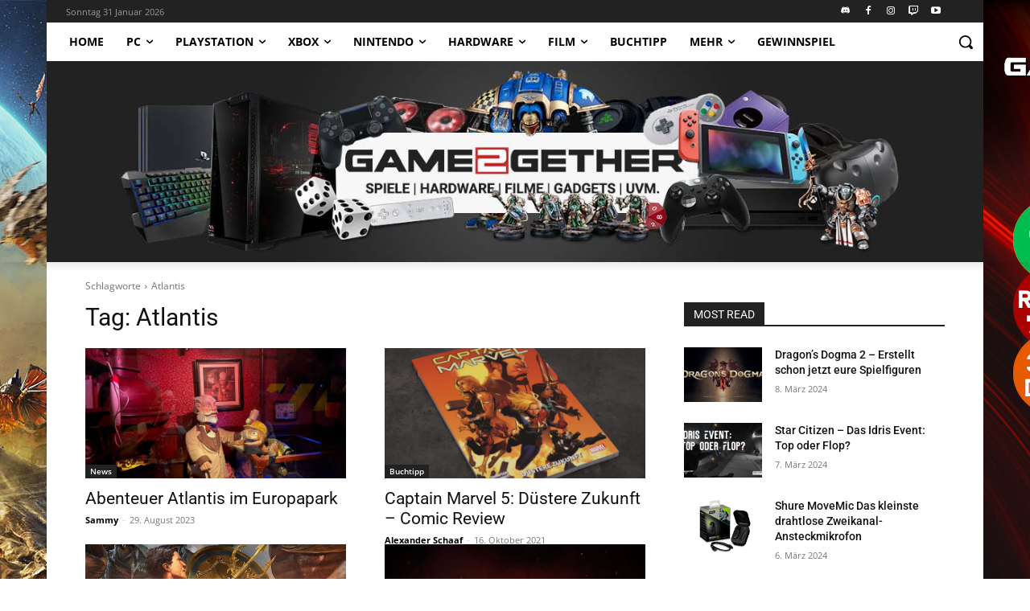

--- FILE ---
content_type: text/html; charset=UTF-8
request_url: http://stage.game2gether.de/tag/atlantis/
body_size: 73590
content:
<!doctype html >
<html lang="de-DE">
<head>
    <meta charset="UTF-8" />
    <title>Atlantis Archive - game2gether</title>
    <meta name="viewport" content="width=device-width, initial-scale=1.0">
    <link rel="pingback" href="http://stage.game2gether.de/xmlrpc.php" />
    <meta name='robots' content='noindex, nofollow' />
<link rel="icon" type="image/png" href="https://game2gether.de/wp-content/uploads/2018/09/g2g-Siteicon-600x600.jpg">
	<!-- This site is optimized with the Yoast SEO plugin v22.6 - https://yoast.com/wordpress/plugins/seo/ -->
	<meta property="og:locale" content="de_DE" />
	<meta property="og:type" content="article" />
	<meta property="og:title" content="Atlantis Archive - game2gether" />
	<meta property="og:url" content="http://stage.game2gether.de/tag/atlantis/" />
	<meta property="og:site_name" content="game2gether" />
	<meta name="twitter:card" content="summary_large_image" />
	<meta name="twitter:site" content="@game2getherde" />
	<!-- / Yoast SEO plugin. -->



<link rel="alternate" type="application/rss+xml" title="game2gether &raquo; Feed" href="http://stage.game2gether.de/feed/" />
<link rel="alternate" type="application/rss+xml" title="game2gether &raquo; Atlantis Schlagwort-Feed" href="http://stage.game2gether.de/tag/atlantis/feed/" />
<script type="text/javascript">
/* <![CDATA[ */
window._wpemojiSettings = {"baseUrl":"https:\/\/s.w.org\/images\/core\/emoji\/15.0.3\/72x72\/","ext":".png","svgUrl":"https:\/\/s.w.org\/images\/core\/emoji\/15.0.3\/svg\/","svgExt":".svg","source":{"concatemoji":"http:\/\/stage.game2gether.de\/wp-includes\/js\/wp-emoji-release.min.js?ver=059e1fca197f0a4a78b98dadff183039"}};
/*! This file is auto-generated */
!function(i,n){var o,s,e;function c(e){try{var t={supportTests:e,timestamp:(new Date).valueOf()};sessionStorage.setItem(o,JSON.stringify(t))}catch(e){}}function p(e,t,n){e.clearRect(0,0,e.canvas.width,e.canvas.height),e.fillText(t,0,0);var t=new Uint32Array(e.getImageData(0,0,e.canvas.width,e.canvas.height).data),r=(e.clearRect(0,0,e.canvas.width,e.canvas.height),e.fillText(n,0,0),new Uint32Array(e.getImageData(0,0,e.canvas.width,e.canvas.height).data));return t.every(function(e,t){return e===r[t]})}function u(e,t,n){switch(t){case"flag":return n(e,"\ud83c\udff3\ufe0f\u200d\u26a7\ufe0f","\ud83c\udff3\ufe0f\u200b\u26a7\ufe0f")?!1:!n(e,"\ud83c\uddfa\ud83c\uddf3","\ud83c\uddfa\u200b\ud83c\uddf3")&&!n(e,"\ud83c\udff4\udb40\udc67\udb40\udc62\udb40\udc65\udb40\udc6e\udb40\udc67\udb40\udc7f","\ud83c\udff4\u200b\udb40\udc67\u200b\udb40\udc62\u200b\udb40\udc65\u200b\udb40\udc6e\u200b\udb40\udc67\u200b\udb40\udc7f");case"emoji":return!n(e,"\ud83d\udc26\u200d\u2b1b","\ud83d\udc26\u200b\u2b1b")}return!1}function f(e,t,n){var r="undefined"!=typeof WorkerGlobalScope&&self instanceof WorkerGlobalScope?new OffscreenCanvas(300,150):i.createElement("canvas"),a=r.getContext("2d",{willReadFrequently:!0}),o=(a.textBaseline="top",a.font="600 32px Arial",{});return e.forEach(function(e){o[e]=t(a,e,n)}),o}function t(e){var t=i.createElement("script");t.src=e,t.defer=!0,i.head.appendChild(t)}"undefined"!=typeof Promise&&(o="wpEmojiSettingsSupports",s=["flag","emoji"],n.supports={everything:!0,everythingExceptFlag:!0},e=new Promise(function(e){i.addEventListener("DOMContentLoaded",e,{once:!0})}),new Promise(function(t){var n=function(){try{var e=JSON.parse(sessionStorage.getItem(o));if("object"==typeof e&&"number"==typeof e.timestamp&&(new Date).valueOf()<e.timestamp+604800&&"object"==typeof e.supportTests)return e.supportTests}catch(e){}return null}();if(!n){if("undefined"!=typeof Worker&&"undefined"!=typeof OffscreenCanvas&&"undefined"!=typeof URL&&URL.createObjectURL&&"undefined"!=typeof Blob)try{var e="postMessage("+f.toString()+"("+[JSON.stringify(s),u.toString(),p.toString()].join(",")+"));",r=new Blob([e],{type:"text/javascript"}),a=new Worker(URL.createObjectURL(r),{name:"wpTestEmojiSupports"});return void(a.onmessage=function(e){c(n=e.data),a.terminate(),t(n)})}catch(e){}c(n=f(s,u,p))}t(n)}).then(function(e){for(var t in e)n.supports[t]=e[t],n.supports.everything=n.supports.everything&&n.supports[t],"flag"!==t&&(n.supports.everythingExceptFlag=n.supports.everythingExceptFlag&&n.supports[t]);n.supports.everythingExceptFlag=n.supports.everythingExceptFlag&&!n.supports.flag,n.DOMReady=!1,n.readyCallback=function(){n.DOMReady=!0}}).then(function(){return e}).then(function(){var e;n.supports.everything||(n.readyCallback(),(e=n.source||{}).concatemoji?t(e.concatemoji):e.wpemoji&&e.twemoji&&(t(e.twemoji),t(e.wpemoji)))}))}((window,document),window._wpemojiSettings);
/* ]]> */
</script>
<link rel='stylesheet' id='g2g_reviews-css' href='http://stage.game2gether.de/wp-content/plugins/g2g_reviews//css/g2g_reviews.css?ver=1.0' type='text/css' media='all' />
<style id='wp-emoji-styles-inline-css' type='text/css'>

	img.wp-smiley, img.emoji {
		display: inline !important;
		border: none !important;
		box-shadow: none !important;
		height: 1em !important;
		width: 1em !important;
		margin: 0 0.07em !important;
		vertical-align: -0.1em !important;
		background: none !important;
		padding: 0 !important;
	}
</style>
<style id='classic-theme-styles-inline-css' type='text/css'>
/*! This file is auto-generated */
.wp-block-button__link{color:#fff;background-color:#32373c;border-radius:9999px;box-shadow:none;text-decoration:none;padding:calc(.667em + 2px) calc(1.333em + 2px);font-size:1.125em}.wp-block-file__button{background:#32373c;color:#fff;text-decoration:none}
</style>
<style id='global-styles-inline-css' type='text/css'>
body{--wp--preset--color--black: #000000;--wp--preset--color--cyan-bluish-gray: #abb8c3;--wp--preset--color--white: #ffffff;--wp--preset--color--pale-pink: #f78da7;--wp--preset--color--vivid-red: #cf2e2e;--wp--preset--color--luminous-vivid-orange: #ff6900;--wp--preset--color--luminous-vivid-amber: #fcb900;--wp--preset--color--light-green-cyan: #7bdcb5;--wp--preset--color--vivid-green-cyan: #00d084;--wp--preset--color--pale-cyan-blue: #8ed1fc;--wp--preset--color--vivid-cyan-blue: #0693e3;--wp--preset--color--vivid-purple: #9b51e0;--wp--preset--gradient--vivid-cyan-blue-to-vivid-purple: linear-gradient(135deg,rgba(6,147,227,1) 0%,rgb(155,81,224) 100%);--wp--preset--gradient--light-green-cyan-to-vivid-green-cyan: linear-gradient(135deg,rgb(122,220,180) 0%,rgb(0,208,130) 100%);--wp--preset--gradient--luminous-vivid-amber-to-luminous-vivid-orange: linear-gradient(135deg,rgba(252,185,0,1) 0%,rgba(255,105,0,1) 100%);--wp--preset--gradient--luminous-vivid-orange-to-vivid-red: linear-gradient(135deg,rgba(255,105,0,1) 0%,rgb(207,46,46) 100%);--wp--preset--gradient--very-light-gray-to-cyan-bluish-gray: linear-gradient(135deg,rgb(238,238,238) 0%,rgb(169,184,195) 100%);--wp--preset--gradient--cool-to-warm-spectrum: linear-gradient(135deg,rgb(74,234,220) 0%,rgb(151,120,209) 20%,rgb(207,42,186) 40%,rgb(238,44,130) 60%,rgb(251,105,98) 80%,rgb(254,248,76) 100%);--wp--preset--gradient--blush-light-purple: linear-gradient(135deg,rgb(255,206,236) 0%,rgb(152,150,240) 100%);--wp--preset--gradient--blush-bordeaux: linear-gradient(135deg,rgb(254,205,165) 0%,rgb(254,45,45) 50%,rgb(107,0,62) 100%);--wp--preset--gradient--luminous-dusk: linear-gradient(135deg,rgb(255,203,112) 0%,rgb(199,81,192) 50%,rgb(65,88,208) 100%);--wp--preset--gradient--pale-ocean: linear-gradient(135deg,rgb(255,245,203) 0%,rgb(182,227,212) 50%,rgb(51,167,181) 100%);--wp--preset--gradient--electric-grass: linear-gradient(135deg,rgb(202,248,128) 0%,rgb(113,206,126) 100%);--wp--preset--gradient--midnight: linear-gradient(135deg,rgb(2,3,129) 0%,rgb(40,116,252) 100%);--wp--preset--font-size--small: 11px;--wp--preset--font-size--medium: 20px;--wp--preset--font-size--large: 32px;--wp--preset--font-size--x-large: 42px;--wp--preset--font-size--regular: 15px;--wp--preset--font-size--larger: 50px;--wp--preset--spacing--20: 0.44rem;--wp--preset--spacing--30: 0.67rem;--wp--preset--spacing--40: 1rem;--wp--preset--spacing--50: 1.5rem;--wp--preset--spacing--60: 2.25rem;--wp--preset--spacing--70: 3.38rem;--wp--preset--spacing--80: 5.06rem;--wp--preset--shadow--natural: 6px 6px 9px rgba(0, 0, 0, 0.2);--wp--preset--shadow--deep: 12px 12px 50px rgba(0, 0, 0, 0.4);--wp--preset--shadow--sharp: 6px 6px 0px rgba(0, 0, 0, 0.2);--wp--preset--shadow--outlined: 6px 6px 0px -3px rgba(255, 255, 255, 1), 6px 6px rgba(0, 0, 0, 1);--wp--preset--shadow--crisp: 6px 6px 0px rgba(0, 0, 0, 1);}:where(.is-layout-flex){gap: 0.5em;}:where(.is-layout-grid){gap: 0.5em;}body .is-layout-flow > .alignleft{float: left;margin-inline-start: 0;margin-inline-end: 2em;}body .is-layout-flow > .alignright{float: right;margin-inline-start: 2em;margin-inline-end: 0;}body .is-layout-flow > .aligncenter{margin-left: auto !important;margin-right: auto !important;}body .is-layout-constrained > .alignleft{float: left;margin-inline-start: 0;margin-inline-end: 2em;}body .is-layout-constrained > .alignright{float: right;margin-inline-start: 2em;margin-inline-end: 0;}body .is-layout-constrained > .aligncenter{margin-left: auto !important;margin-right: auto !important;}body .is-layout-constrained > :where(:not(.alignleft):not(.alignright):not(.alignfull)){max-width: var(--wp--style--global--content-size);margin-left: auto !important;margin-right: auto !important;}body .is-layout-constrained > .alignwide{max-width: var(--wp--style--global--wide-size);}body .is-layout-flex{display: flex;}body .is-layout-flex{flex-wrap: wrap;align-items: center;}body .is-layout-flex > *{margin: 0;}body .is-layout-grid{display: grid;}body .is-layout-grid > *{margin: 0;}:where(.wp-block-columns.is-layout-flex){gap: 2em;}:where(.wp-block-columns.is-layout-grid){gap: 2em;}:where(.wp-block-post-template.is-layout-flex){gap: 1.25em;}:where(.wp-block-post-template.is-layout-grid){gap: 1.25em;}.has-black-color{color: var(--wp--preset--color--black) !important;}.has-cyan-bluish-gray-color{color: var(--wp--preset--color--cyan-bluish-gray) !important;}.has-white-color{color: var(--wp--preset--color--white) !important;}.has-pale-pink-color{color: var(--wp--preset--color--pale-pink) !important;}.has-vivid-red-color{color: var(--wp--preset--color--vivid-red) !important;}.has-luminous-vivid-orange-color{color: var(--wp--preset--color--luminous-vivid-orange) !important;}.has-luminous-vivid-amber-color{color: var(--wp--preset--color--luminous-vivid-amber) !important;}.has-light-green-cyan-color{color: var(--wp--preset--color--light-green-cyan) !important;}.has-vivid-green-cyan-color{color: var(--wp--preset--color--vivid-green-cyan) !important;}.has-pale-cyan-blue-color{color: var(--wp--preset--color--pale-cyan-blue) !important;}.has-vivid-cyan-blue-color{color: var(--wp--preset--color--vivid-cyan-blue) !important;}.has-vivid-purple-color{color: var(--wp--preset--color--vivid-purple) !important;}.has-black-background-color{background-color: var(--wp--preset--color--black) !important;}.has-cyan-bluish-gray-background-color{background-color: var(--wp--preset--color--cyan-bluish-gray) !important;}.has-white-background-color{background-color: var(--wp--preset--color--white) !important;}.has-pale-pink-background-color{background-color: var(--wp--preset--color--pale-pink) !important;}.has-vivid-red-background-color{background-color: var(--wp--preset--color--vivid-red) !important;}.has-luminous-vivid-orange-background-color{background-color: var(--wp--preset--color--luminous-vivid-orange) !important;}.has-luminous-vivid-amber-background-color{background-color: var(--wp--preset--color--luminous-vivid-amber) !important;}.has-light-green-cyan-background-color{background-color: var(--wp--preset--color--light-green-cyan) !important;}.has-vivid-green-cyan-background-color{background-color: var(--wp--preset--color--vivid-green-cyan) !important;}.has-pale-cyan-blue-background-color{background-color: var(--wp--preset--color--pale-cyan-blue) !important;}.has-vivid-cyan-blue-background-color{background-color: var(--wp--preset--color--vivid-cyan-blue) !important;}.has-vivid-purple-background-color{background-color: var(--wp--preset--color--vivid-purple) !important;}.has-black-border-color{border-color: var(--wp--preset--color--black) !important;}.has-cyan-bluish-gray-border-color{border-color: var(--wp--preset--color--cyan-bluish-gray) !important;}.has-white-border-color{border-color: var(--wp--preset--color--white) !important;}.has-pale-pink-border-color{border-color: var(--wp--preset--color--pale-pink) !important;}.has-vivid-red-border-color{border-color: var(--wp--preset--color--vivid-red) !important;}.has-luminous-vivid-orange-border-color{border-color: var(--wp--preset--color--luminous-vivid-orange) !important;}.has-luminous-vivid-amber-border-color{border-color: var(--wp--preset--color--luminous-vivid-amber) !important;}.has-light-green-cyan-border-color{border-color: var(--wp--preset--color--light-green-cyan) !important;}.has-vivid-green-cyan-border-color{border-color: var(--wp--preset--color--vivid-green-cyan) !important;}.has-pale-cyan-blue-border-color{border-color: var(--wp--preset--color--pale-cyan-blue) !important;}.has-vivid-cyan-blue-border-color{border-color: var(--wp--preset--color--vivid-cyan-blue) !important;}.has-vivid-purple-border-color{border-color: var(--wp--preset--color--vivid-purple) !important;}.has-vivid-cyan-blue-to-vivid-purple-gradient-background{background: var(--wp--preset--gradient--vivid-cyan-blue-to-vivid-purple) !important;}.has-light-green-cyan-to-vivid-green-cyan-gradient-background{background: var(--wp--preset--gradient--light-green-cyan-to-vivid-green-cyan) !important;}.has-luminous-vivid-amber-to-luminous-vivid-orange-gradient-background{background: var(--wp--preset--gradient--luminous-vivid-amber-to-luminous-vivid-orange) !important;}.has-luminous-vivid-orange-to-vivid-red-gradient-background{background: var(--wp--preset--gradient--luminous-vivid-orange-to-vivid-red) !important;}.has-very-light-gray-to-cyan-bluish-gray-gradient-background{background: var(--wp--preset--gradient--very-light-gray-to-cyan-bluish-gray) !important;}.has-cool-to-warm-spectrum-gradient-background{background: var(--wp--preset--gradient--cool-to-warm-spectrum) !important;}.has-blush-light-purple-gradient-background{background: var(--wp--preset--gradient--blush-light-purple) !important;}.has-blush-bordeaux-gradient-background{background: var(--wp--preset--gradient--blush-bordeaux) !important;}.has-luminous-dusk-gradient-background{background: var(--wp--preset--gradient--luminous-dusk) !important;}.has-pale-ocean-gradient-background{background: var(--wp--preset--gradient--pale-ocean) !important;}.has-electric-grass-gradient-background{background: var(--wp--preset--gradient--electric-grass) !important;}.has-midnight-gradient-background{background: var(--wp--preset--gradient--midnight) !important;}.has-small-font-size{font-size: var(--wp--preset--font-size--small) !important;}.has-medium-font-size{font-size: var(--wp--preset--font-size--medium) !important;}.has-large-font-size{font-size: var(--wp--preset--font-size--large) !important;}.has-x-large-font-size{font-size: var(--wp--preset--font-size--x-large) !important;}
.wp-block-navigation a:where(:not(.wp-element-button)){color: inherit;}
:where(.wp-block-post-template.is-layout-flex){gap: 1.25em;}:where(.wp-block-post-template.is-layout-grid){gap: 1.25em;}
:where(.wp-block-columns.is-layout-flex){gap: 2em;}:where(.wp-block-columns.is-layout-grid){gap: 2em;}
.wp-block-pullquote{font-size: 1.5em;line-height: 1.6;}
</style>
<link rel='stylesheet' id='collapscore-css-css' href='http://stage.game2gether.de/wp-content/plugins/jquery-collapse-o-matic/css/core_style.css?ver=1.0' type='text/css' media='all' />
<link rel='stylesheet' id='collapseomatic-css-css' href='http://stage.game2gether.de/wp-content/plugins/jquery-collapse-o-matic/css/light_style.css?ver=1.6' type='text/css' media='all' />
<link rel='stylesheet' id='ppress-frontend-css' href='http://stage.game2gether.de/wp-content/plugins/wp-user-avatar/assets/css/frontend.min.css?ver=4.15.6' type='text/css' media='all' />
<link rel='stylesheet' id='ppress-flatpickr-css' href='http://stage.game2gether.de/wp-content/plugins/wp-user-avatar/assets/flatpickr/flatpickr.min.css?ver=4.15.6' type='text/css' media='all' />
<link rel='stylesheet' id='ppress-select2-css' href='http://stage.game2gether.de/wp-content/plugins/wp-user-avatar/assets/select2/select2.min.css?ver=059e1fca197f0a4a78b98dadff183039' type='text/css' media='all' />
<link rel='stylesheet' id='td-plugin-multi-purpose-css' href='http://stage.game2gether.de/wp-content/plugins/td-composer/td-multi-purpose/style.css?ver=6217cd4d7820e3bfbc83cc495211f01b' type='text/css' media='all' />
<link rel='stylesheet' id='google-fonts-style-css' href='//stage.game2gether.de/wp-content/uploads/omgf/google-fonts-style/google-fonts-style.css?ver=1664558565' type='text/css' media='all' />
<link rel='stylesheet' id='td-theme-css' href='http://stage.game2gether.de/wp-content/themes/Newspaper/style.css?ver=12.6.5' type='text/css' media='all' />
<style id='td-theme-inline-css' type='text/css'>@media (max-width:767px){.td-header-desktop-wrap{display:none}}@media (min-width:767px){.td-header-mobile-wrap{display:none}}</style>
<link rel='stylesheet' id='td-legacy-framework-front-style-css' href='http://stage.game2gether.de/wp-content/plugins/td-composer/legacy/Newspaper/assets/css/td_legacy_main.css?ver=6217cd4d7820e3bfbc83cc495211f01b' type='text/css' media='all' />
<link rel='stylesheet' id='tdb_style_cloud_templates_front-css' href='http://stage.game2gether.de/wp-content/plugins/td-cloud-library/assets/css/tdb_main.css?ver=be262a20ca49ba5e513ad6176c77b975' type='text/css' media='all' />
<script type="text/javascript" src="http://stage.game2gether.de/wp-includes/js/jquery/jquery.min.js?ver=3.7.1" id="jquery-core-js"></script>
<script type="text/javascript" src="http://stage.game2gether.de/wp-includes/js/jquery/jquery-migrate.min.js?ver=3.4.1" id="jquery-migrate-js"></script>
<script type="text/javascript" src="http://stage.game2gether.de/wp-content/plugins/wp-user-avatar/assets/flatpickr/flatpickr.min.js?ver=4.15.6" id="ppress-flatpickr-js"></script>
<script type="text/javascript" src="http://stage.game2gether.de/wp-content/plugins/wp-user-avatar/assets/select2/select2.min.js?ver=4.15.6" id="ppress-select2-js"></script>
<link rel="https://api.w.org/" href="http://stage.game2gether.de/wp-json/" /><link rel="alternate" type="application/json" href="http://stage.game2gether.de/wp-json/wp/v2/tags/25067" /><link rel="EditURI" type="application/rsd+xml" title="RSD" href="http://stage.game2gether.de/xmlrpc.php?rsd" />

<meta name="generator" content="Piklist 1.0.12" />
		<script>
			document.documentElement.className = document.documentElement.className.replace('no-js', 'js');
		</script>
				<style>
			.no-js img.lazyload {
				display: none;
			}

			figure.wp-block-image img.lazyloading {
				min-width: 150px;
			}

						.lazyload, .lazyloading {
				opacity: 0;
			}

			.lazyloaded {
				opacity: 1;
				transition: opacity 400ms;
				transition-delay: 0ms;
			}

					</style>
				<script>
			( function() {
				window.onpageshow = function( event ) {
					// Defined window.wpforms means that a form exists on a page.
					// If so and back/forward button has been clicked,
					// force reload a page to prevent the submit button state stuck.
					if ( typeof window.wpforms !== 'undefined' && event.persisted ) {
						window.location.reload();
					}
				};
			}() );
		</script>
		    <script>
        window.tdb_global_vars = {"wpRestUrl":"http:\/\/stage.game2gether.de\/wp-json\/","permalinkStructure":"\/%year%\/%monthnum%\/%postname%\/"};
        window.tdb_p_autoload_vars = {"isAjax":false,"isAdminBarShowing":false,"autoloadScrollPercent":50};
    </script>
    
    <style id="tdb-global-colors">:root{--accent-color:#fff}</style>
	

<!-- JS generated by theme -->

<script>
    
    

	    var tdBlocksArray = []; //here we store all the items for the current page

	    // td_block class - each ajax block uses a object of this class for requests
	    function tdBlock() {
		    this.id = '';
		    this.block_type = 1; //block type id (1-234 etc)
		    this.atts = '';
		    this.td_column_number = '';
		    this.td_current_page = 1; //
		    this.post_count = 0; //from wp
		    this.found_posts = 0; //from wp
		    this.max_num_pages = 0; //from wp
		    this.td_filter_value = ''; //current live filter value
		    this.is_ajax_running = false;
		    this.td_user_action = ''; // load more or infinite loader (used by the animation)
		    this.header_color = '';
		    this.ajax_pagination_infinite_stop = ''; //show load more at page x
	    }

        // td_js_generator - mini detector
        ( function () {
            var htmlTag = document.getElementsByTagName("html")[0];

	        if ( navigator.userAgent.indexOf("MSIE 10.0") > -1 ) {
                htmlTag.className += ' ie10';
            }

            if ( !!navigator.userAgent.match(/Trident.*rv\:11\./) ) {
                htmlTag.className += ' ie11';
            }

	        if ( navigator.userAgent.indexOf("Edge") > -1 ) {
                htmlTag.className += ' ieEdge';
            }

            if ( /(iPad|iPhone|iPod)/g.test(navigator.userAgent) ) {
                htmlTag.className += ' td-md-is-ios';
            }

            var user_agent = navigator.userAgent.toLowerCase();
            if ( user_agent.indexOf("android") > -1 ) {
                htmlTag.className += ' td-md-is-android';
            }

            if ( -1 !== navigator.userAgent.indexOf('Mac OS X')  ) {
                htmlTag.className += ' td-md-is-os-x';
            }

            if ( /chrom(e|ium)/.test(navigator.userAgent.toLowerCase()) ) {
               htmlTag.className += ' td-md-is-chrome';
            }

            if ( -1 !== navigator.userAgent.indexOf('Firefox') ) {
                htmlTag.className += ' td-md-is-firefox';
            }

            if ( -1 !== navigator.userAgent.indexOf('Safari') && -1 === navigator.userAgent.indexOf('Chrome') ) {
                htmlTag.className += ' td-md-is-safari';
            }

            if( -1 !== navigator.userAgent.indexOf('IEMobile') ){
                htmlTag.className += ' td-md-is-iemobile';
            }

        })();

        var tdLocalCache = {};

        ( function () {
            "use strict";

            tdLocalCache = {
                data: {},
                remove: function (resource_id) {
                    delete tdLocalCache.data[resource_id];
                },
                exist: function (resource_id) {
                    return tdLocalCache.data.hasOwnProperty(resource_id) && tdLocalCache.data[resource_id] !== null;
                },
                get: function (resource_id) {
                    return tdLocalCache.data[resource_id];
                },
                set: function (resource_id, cachedData) {
                    tdLocalCache.remove(resource_id);
                    tdLocalCache.data[resource_id] = cachedData;
                }
            };
        })();

    
    
var td_viewport_interval_list=[{"limitBottom":767,"sidebarWidth":228},{"limitBottom":1018,"sidebarWidth":300},{"limitBottom":1140,"sidebarWidth":324}];
var td_animation_stack_effect="type0";
var tds_animation_stack=true;
var td_animation_stack_specific_selectors=".entry-thumb, img, .td-lazy-img";
var td_animation_stack_general_selectors=".td-animation-stack img, .td-animation-stack .entry-thumb, .post img, .td-animation-stack .td-lazy-img";
var tds_general_modal_image="yes";
var tdc_is_installed="yes";
var td_ajax_url="http:\/\/stage.game2gether.de\/wp-admin\/admin-ajax.php?td_theme_name=Newspaper&v=12.6.5";
var td_get_template_directory_uri="http:\/\/stage.game2gether.de\/wp-content\/plugins\/td-composer\/legacy\/common";
var tds_snap_menu="";
var tds_logo_on_sticky="";
var tds_header_style="11";
var td_please_wait="Bitte warten...";
var td_email_user_pass_incorrect="Benutzername oder Passwort falsch!";
var td_email_user_incorrect="E-Mail-Adresse oder Benutzername falsch!";
var td_email_incorrect="E-Mail-Adresse nicht korrekt!";
var td_user_incorrect="Username incorrect!";
var td_email_user_empty="Email or username empty!";
var td_pass_empty="Pass empty!";
var td_pass_pattern_incorrect="Invalid Pass Pattern!";
var td_retype_pass_incorrect="Retyped Pass incorrect!";
var tds_more_articles_on_post_enable="show";
var tds_more_articles_on_post_time_to_wait="";
var tds_more_articles_on_post_pages_distance_from_top=0;
var tds_captcha="";
var tds_theme_color_site_wide="#1e73be";
var tds_smart_sidebar="";
var tdThemeName="Newspaper";
var tdThemeNameWl="Newspaper";
var td_magnific_popup_translation_tPrev="Vorherige (Pfeiltaste links)";
var td_magnific_popup_translation_tNext="Weiter (rechte Pfeiltaste)";
var td_magnific_popup_translation_tCounter="%curr% von %total%";
var td_magnific_popup_translation_ajax_tError="Der Inhalt von %url% konnte nicht geladen werden.";
var td_magnific_popup_translation_image_tError="Das Bild #%curr% konnte nicht geladen werden.";
var tdBlockNonce="11bd9f389d";
var tdMobileMenu="enabled";
var tdMobileSearch="enabled";
var tdDateNamesI18n={"month_names":["Januar","Februar","M\u00e4rz","April","Mai","Juni","Juli","August","September","Oktober","November","Dezember"],"month_names_short":["Jan","Feb","Mrz","Apr","Mai","Jun","Jul","Aug","Sep","Okt","Nov","Dez"],"day_names":["Sonntag","Montag","Dienstag","Mittwoch","Donnerstag","Freitag","Samstag"],"day_names_short":["So","Mo","Di","Mi","Do","Fr","Sa"]};
var tdb_modal_confirm="Speichern";
var tdb_modal_cancel="Stornieren";
var tdb_modal_confirm_alt="Ja";
var tdb_modal_cancel_alt="NEIN";
var td_ad_background_click_link="https:\/\/www.memorypc.de\/game2gether\/?utm_source=game2gether&utm_medium=game2gether&utm_campaign=game2gether&utm_id=game2gether&utm_content=editionsseite";
var td_ad_background_click_target="_blank";
</script>


<!-- Header style compiled by theme -->

<style>body{background-image:url("https://game2gether.de/wp-content/uploads/2024/02/G2G-Background-Februar-2024_Remake.jpg");background-repeat:no-repeat;background-position:center top;background-attachment:fixed}.td-menu-background,.td-search-background{background-image:url('https://game2gether.de/wp-content/uploads/2024/02/G2G-Background-Februar-2024_Remake.jpg')}.white-popup-block:before{background-image:url('https://game2gether.de/wp-content/uploads/2024/02/G2G-Background-Februar-2024_Remake.jpg')}.td_cl .td-container{width:100%}@media (min-width:768px) and (max-width:1018px){.td_cl{padding:0 14px}}@media (max-width:767px){.td_cl .td-container{padding:0}}@media (min-width:1019px) and (max-width:1140px){.td_cl.stretch_row_content_no_space{padding-left:20px;padding-right:20px}}@media (min-width:1141px){.td_cl.stretch_row_content_no_space{padding-left:24px;padding-right:24px}}.td-scroll-up{position:fixed;bottom:4px;right:5px;cursor:pointer;z-index:9999}.ie9 .td-scroll-up{bottom:-70px}.ie9 .td-scroll-up-visible{bottom:5px}@media (max-width:767px){.td-scroll-up.td-hide-scroll-up-on-mob{display:none!important}}.td-scroll-up{display:none;width:40px;height:40px;background-color:var(--td_theme_color,#4db2ec);transform:translate3d(0,70px,0);transition:transform 0.4s cubic-bezier(.55,0,.1,1) 0s}.td-js-loaded .td-scroll-up{display:block!important}.td-scroll-up .td-icon-menu-up{position:relative;color:#fff;font-size:20px;display:block;text-align:center;width:40px;top:7px}.td-scroll-up-visible{transform:translate3d(0,0,0)}.td-md-is-android .td-scroll-up .td-icon-menu-up{padding-top:1px}:root{--td_excl_label:'EXKLUSIV';--td_theme_color:#1e73be;--td_slider_text:rgba(30,115,190,0.7);--td_mobile_gradient_one_mob:#333145;--td_mobile_gradient_two_mob:#b8333e;--td_login_background_position:center center}</style>


<!-- Button style compiled by theme -->

<style>.tdm-btn-style1{background-color:#1e73be}.tdm-btn-style2:before{border-color:#1e73be}.tdm-btn-style2{color:#1e73be}.tdm-btn-style3{-webkit-box-shadow:0 2px 16px #1e73be;-moz-box-shadow:0 2px 16px #1e73be;box-shadow:0 2px 16px #1e73be}.tdm-btn-style3:hover{-webkit-box-shadow:0 4px 26px #1e73be;-moz-box-shadow:0 4px 26px #1e73be;box-shadow:0 4px 26px #1e73be}</style>

	<style id="tdw-css-placeholder"></style></head>

<body class="archive tag tag-atlantis tag-25067 global-block-template-1 tdb-template  tdc-header-template  tdc-footer-template td-animation-stack-type0 td-boxed-layout td-background-link"  >

    <div class="td-scroll-up td-hide-scroll-up-on-mob" data-style="style1"><i class="td-icon-menu-up"></i></div>
    <div class="td-menu-background" style="visibility:hidden"></div>
<div id="td-mobile-nav" style="visibility:hidden">
    <div class="td-mobile-container">
        <!-- mobile menu top section -->
        <div class="td-menu-socials-wrap">
            <!-- socials -->
            <div class="td-menu-socials">
                
        <span class="td-social-icon-wrap">
            <a target="_blank" href="https://www.facebook.com/game2gether/" title="Facebook">
                <i class="td-icon-font td-icon-facebook"></i>
                <span style="display: none">Facebook</span>
            </a>
        </span>
        <span class="td-social-icon-wrap">
            <a target="_blank" href="https://www.instagram.com/game2gether/" title="Instagram">
                <i class="td-icon-font td-icon-instagram"></i>
                <span style="display: none">Instagram</span>
            </a>
        </span>
        <span class="td-social-icon-wrap">
            <a target="_blank" href="mailto:kontakt@game2gether.de" title="Mail">
                <i class="td-icon-font td-icon-mail-1"></i>
                <span style="display: none">Mail</span>
            </a>
        </span>
        <span class="td-social-icon-wrap">
            <a target="_blank" href="https://twitter.com/game2getherde" title="Twitter">
                <i class="td-icon-font td-icon-twitter"></i>
                <span style="display: none">Twitter</span>
            </a>
        </span>
        <span class="td-social-icon-wrap">
            <a target="_blank" href="https://www.youtube.com/channel/UCBcVs2TO8hxkHRZqQ3sjVlw" title="Youtube">
                <i class="td-icon-font td-icon-youtube"></i>
                <span style="display: none">Youtube</span>
            </a>
        </span>            </div>
            <!-- close button -->
            <div class="td-mobile-close">
                <span><i class="td-icon-close-mobile"></i></span>
            </div>
        </div>

        <!-- login section -->
        
        <!-- menu section -->
        <div class="td-mobile-content">
            <div class="menu-hauptmenu-container"><ul id="menu-hauptmenu-1" class="td-mobile-main-menu"><li class="menu-item menu-item-type-post_type menu-item-object-page menu-item-home menu-item-first menu-item-196644"><a href="http://stage.game2gether.de/">Home</a></li>
<li class="menu-item menu-item-type-post_type menu-item-object-page menu-item-has-children menu-item-196690"><a href="http://stage.game2gether.de/pc/">PC<i class="td-icon-menu-right td-element-after"></i></a>
<ul class="sub-menu">
	<li class="menu-item-0"><a href="http://stage.game2gether.de/category/pc/pc-highlights/">PC Highlights</a></li>
	<li class="menu-item-0"><a href="http://stage.game2gether.de/category/pc/pc-news/">PC News</a></li>
	<li class="menu-item-0"><a href="http://stage.game2gether.de/category/pc/pc-test/">PC Test</a></li>
</ul>
</li>
<li class="menu-item menu-item-type-post_type menu-item-object-page menu-item-has-children menu-item-286503"><a href="http://stage.game2gether.de/playstation/">Playstation<i class="td-icon-menu-right td-element-after"></i></a>
<ul class="sub-menu">
	<li class="menu-item-0"><a href="http://stage.game2gether.de/category/playstation/playstation-highlight/">PlayStation Highlight</a></li>
	<li class="menu-item-0"><a href="http://stage.game2gether.de/category/playstation/ps-news/">PlayStation News</a></li>
	<li class="menu-item-0"><a href="http://stage.game2gether.de/category/playstation/playstation-test/">PlayStation Test</a></li>
	<li class="menu-item-0"><a href="http://stage.game2gether.de/category/playstation/playstation-test/ps3-test/">PlayStation 3 Test</a></li>
	<li class="menu-item-0"><a href="http://stage.game2gether.de/category/playstation/playstation-test/ps4-test/">PlayStation 4 Test</a></li>
	<li class="menu-item-0"><a href="http://stage.game2gether.de/category/playstation/playstation-test/ps5-test/">PlayStation 5 Test</a></li>
	<li class="menu-item-0"><a href="http://stage.game2gether.de/category/playstation/playstation-test/playstation-vr-test/">PlayStation VR Test</a></li>
</ul>
</li>
<li class="menu-item menu-item-type-post_type menu-item-object-page menu-item-has-children menu-item-196670"><a href="http://stage.game2gether.de/xbox/">Xbox<i class="td-icon-menu-right td-element-after"></i></a>
<ul class="sub-menu">
	<li class="menu-item-0"><a href="http://stage.game2gether.de/category/xbox/xbox-highlight/">Xbox Highlight</a></li>
	<li class="menu-item-0"><a href="http://stage.game2gether.de/category/xbox/xbox-news/">Xbox News</a></li>
	<li class="menu-item-0"><a href="http://stage.game2gether.de/category/xbox/xbox-test/">Xbox Test</a></li>
	<li class="menu-item-0"><a href="http://stage.game2gether.de/category/xbox/xbox-test/xbox-360-test/">Xbox 360 Test</a></li>
	<li class="menu-item-0"><a href="http://stage.game2gether.de/category/xbox/xbox-test/xbox-one-test/">Xbox One Test</a></li>
	<li class="menu-item-0"><a href="http://stage.game2gether.de/category/xbox/xbox-test/xbox-series-test/">Xbox Series Test</a></li>
</ul>
</li>
<li class="menu-item menu-item-type-post_type menu-item-object-page menu-item-has-children menu-item-196700"><a href="http://stage.game2gether.de/nintendo/">Nintendo<i class="td-icon-menu-right td-element-after"></i></a>
<ul class="sub-menu">
	<li class="menu-item-0"><a href="http://stage.game2gether.de/category/nintendo/nintendo-highlights/">Nintendo Highlights</a></li>
	<li class="menu-item-0"><a href="http://stage.game2gether.de/category/nintendo/nintendo-news/">Nintendo News</a></li>
	<li class="menu-item-0"><a href="http://stage.game2gether.de/category/nintendo/nintendo-test/">Nintendo Test</a></li>
	<li class="menu-item-0"><a href="http://stage.game2gether.de/category/nintendo/nintendo-test/3ds-test/">3DS Test</a></li>
	<li class="menu-item-0"><a href="http://stage.game2gether.de/category/nintendo/nintendo-test/switch-test/">Switch Test</a></li>
	<li class="menu-item-0"><a href="http://stage.game2gether.de/category/nintendo/nintendo-test/wiiu-test/">Wii U Test</a></li>
</ul>
</li>
<li class="menu-item menu-item-type-post_type menu-item-object-page menu-item-has-children menu-item-196712"><a href="http://stage.game2gether.de/hardware/">Hardware<i class="td-icon-menu-right td-element-after"></i></a>
<ul class="sub-menu">
	<li class="menu-item-0"><a href="http://stage.game2gether.de/category/hardware/hardware-highlight/">Hardware Highlight</a></li>
	<li class="menu-item-0"><a href="http://stage.game2gether.de/category/hardware/hardware-news/">Hardware News</a></li>
	<li class="menu-item-0"><a href="http://stage.game2gether.de/category/hardware/hardware-spezial/">Hardware Spezial</a></li>
	<li class="menu-item-0"><a href="http://stage.game2gether.de/category/hardware/hardware-test/">Hardware Test</a></li>
	<li class="menu-item-0"><a href="http://stage.game2gether.de/category/hardware/hardware-test/3d-drucker-test/">3D-Drucker Test</a></li>
	<li class="menu-item-0"><a href="http://stage.game2gether.de/category/hardware/hardware-test/arbeitsspeicher-test/">Arbeitsspeicher Test</a></li>
	<li class="menu-item-0"><a href="http://stage.game2gether.de/category/hardware/hardware-test/engraver-cnc-test/">Engraver/CNC Test</a></li>
	<li class="menu-item-0"><a href="http://stage.game2gether.de/category/hardware/hardware-test/festplatten-test/">Festplatten Test</a></li>
	<li class="menu-item-0"><a href="http://stage.game2gether.de/category/hardware/hardware-test/gehaeuse-test/">Gehäuse Test</a></li>
	<li class="menu-item-0"><a href="http://stage.game2gether.de/category/hardware/hardware-test/grafikkarten-test/">Grafikkarten Test</a></li>
	<li class="menu-item-0"><a href="http://stage.game2gether.de/category/hardware/hardware-test/headset-test/">Headset Test</a></li>
	<li class="menu-item-0"><a href="http://stage.game2gether.de/category/hardware/hardware-test/kuehler-test/">Kühler Test</a></li>
	<li class="menu-item-0"><a href="http://stage.game2gether.de/category/hardware/hardware-test/lautsprecher-test/">Lautsprecher Test</a></li>
	<li class="menu-item-0"><a href="http://stage.game2gether.de/category/hardware/hardware-test/luefter-test/">Lüfter Test</a></li>
	<li class="menu-item-0"><a href="http://stage.game2gether.de/category/hardware/hardware-test/mainboard-test/">Mainboard Test</a></li>
	<li class="menu-item-0"><a href="http://stage.game2gether.de/category/hardware/hardware-test/maus-test/">Maus Test</a></li>
	<li class="menu-item-0"><a href="http://stage.game2gether.de/category/hardware/hardware-test/mikrofon-test/">Mikrofon Test</a></li>
	<li class="menu-item-0"><a href="http://stage.game2gether.de/category/hardware/hardware-test/monitor-test/">Monitor Test</a></li>
	<li class="menu-item-0"><a href="http://stage.game2gether.de/category/hardware/hardware-test/netzteil-test/">Netzteil Test</a></li>
	<li class="menu-item-0"><a href="http://stage.game2gether.de/category/hardware/hardware-test/soundkarten-test/">Soundkarten Test</a></li>
	<li class="menu-item-0"><a href="http://stage.game2gether.de/category/hardware/hardware-test/tastatur-test/">Tastatur Test</a></li>
</ul>
</li>
<li class="menu-item menu-item-type-post_type menu-item-object-page menu-item-has-children menu-item-196725"><a href="http://stage.game2gether.de/film-serie/">Film<i class="td-icon-menu-right td-element-after"></i></a>
<ul class="sub-menu">
	<li class="menu-item-0"><a href="http://stage.game2gether.de/category/film-serie/film-serie-highlights/">Film &amp; Serie Highlights</a></li>
	<li class="menu-item-0"><a href="http://stage.game2gether.de/category/film-serie/film-news/">Film &amp; Serie News</a></li>
	<li class="menu-item-0"><a href="http://stage.game2gether.de/category/film-serie/film-kritiken/">Film &amp; Serien Kritiken</a></li>
	<li class="menu-item-0"><a href="http://stage.game2gether.de/category/film-serie/film-kritiken/blu-ray-kritiken/">Blu-Ray Kritiken</a></li>
	<li class="menu-item-0"><a href="http://stage.game2gether.de/category/film-serie/film-kritiken/kino-film-kritiken/">Kino &amp; Film Kritiken</a></li>
	<li class="menu-item-0"><a href="http://stage.game2gether.de/category/film-serie/sci-fi-special/">Sci-Fi Special</a></li>
</ul>
</li>
<li class="menu-item menu-item-type-taxonomy menu-item-object-category menu-item-239267"><a href="http://stage.game2gether.de/category/buchtipp/">Buchtipp</a></li>
<li class="menu-item menu-item-type-post_type menu-item-object-page menu-item-has-children menu-item-196884"><a href="http://stage.game2gether.de/mehr/">Mehr<i class="td-icon-menu-right td-element-after"></i></a>
<ul class="sub-menu">
	<li class="menu-item menu-item-type-taxonomy menu-item-object-category menu-item-200081"><a href="http://stage.game2gether.de/category/esport/">eSport</a></li>
	<li class="menu-item menu-item-type-taxonomy menu-item-object-category menu-item-has-children menu-item-196907"><a href="http://stage.game2gether.de/category/events/">Events<i class="td-icon-menu-right td-element-after"></i></a>
	<ul class="sub-menu">
		<li class="menu-item menu-item-type-taxonomy menu-item-object-category menu-item-196908"><a href="http://stage.game2gether.de/category/events/electronic-entertainment-expo-e3/">E3</a></li>
		<li class="menu-item menu-item-type-taxonomy menu-item-object-category menu-item-196909"><a href="http://stage.game2gether.de/category/events/gamescom/">Gamescom</a></li>
	</ul>
</li>
	<li class="menu-item menu-item-type-taxonomy menu-item-object-category menu-item-196896"><a href="http://stage.game2gether.de/category/gadget/">Gadget</a></li>
	<li class="menu-item menu-item-type-taxonomy menu-item-object-category menu-item-196910"><a href="http://stage.game2gether.de/category/game2gethers-die-10/">game2gether´s-die-10</a></li>
	<li class="menu-item menu-item-type-taxonomy menu-item-object-category menu-item-196911"><a href="http://stage.game2gether.de/category/interview/">Interview</a></li>
	<li class="menu-item menu-item-type-taxonomy menu-item-object-category menu-item-196912"><a href="http://stage.game2gether.de/category/kolumne/">Kolumne</a></li>
	<li class="menu-item menu-item-type-taxonomy menu-item-object-category menu-item-196900"><a href="http://stage.game2gether.de/category/mobile/">Mobile</a></li>
	<li class="menu-item menu-item-type-taxonomy menu-item-object-category menu-item-196885"><a href="http://stage.game2gether.de/category/rc/">RC</a></li>
	<li class="menu-item menu-item-type-taxonomy menu-item-object-category menu-item-196886"><a href="http://stage.game2gether.de/category/retro/">Retro</a></li>
	<li class="menu-item menu-item-type-taxonomy menu-item-object-category menu-item-196887"><a href="http://stage.game2gether.de/category/specials/">Spezial</a></li>
	<li class="menu-item menu-item-type-taxonomy menu-item-object-category menu-item-196890"><a href="http://stage.game2gether.de/category/videos/">Videos</a></li>
	<li class="menu-item menu-item-type-taxonomy menu-item-object-category menu-item-196891"><a href="http://stage.game2gether.de/category/virtual-reality/">Virtual Reality</a></li>
	<li class="menu-item menu-item-type-taxonomy menu-item-object-category menu-item-196895"><a href="http://stage.game2gether.de/category/vorschau/">Vorschau</a></li>
</ul>
</li>
<li class="menu-item menu-item-type-taxonomy menu-item-object-category menu-item-196914"><a href="http://stage.game2gether.de/category/gewinnspiel/">Gewinnspiel</a></li>
</ul></div>        </div>
    </div>

    <!-- register/login section -->
    </div><div class="td-search-background" style="visibility:hidden"></div>
<div class="td-search-wrap-mob" style="visibility:hidden">
	<div class="td-drop-down-search">
		<form method="get" class="td-search-form" action="http://stage.game2gether.de/">
			<!-- close button -->
			<div class="td-search-close">
				<span><i class="td-icon-close-mobile"></i></span>
			</div>
			<div role="search" class="td-search-input">
				<span>Suche</span>
				<input id="td-header-search-mob" type="text" value="" name="s" autocomplete="off" />
			</div>
		</form>
		<div id="td-aj-search-mob" class="td-ajax-search-flex"></div>
	</div>
</div>
    <div id="td-outer-wrap" class="td-theme-wrap">

                    <div class="td-header-template-wrap" style="position: relative">
                                <div class="td-header-mobile-wrap ">
                    <div id="tdi_1" class="tdc-zone"><div class="tdc_zone tdi_2  wpb_row td-pb-row tdc-element-style"  >
<style scoped>.tdi_2{min-height:0}@media (max-width:767px){.tdi_2:before{content:'';display:block;width:100vw;height:100%;position:absolute;left:50%;transform:translateX(-50%);box-shadow:0px 6px 8px 0px rgba(0,0,0,0.08);z-index:20;pointer-events:none}@media (max-width:767px){.tdi_2:before{width:100%}}}@media (max-width:767px){.tdi_2{position:relative}}</style>
<div class="tdi_1_rand_style td-element-style" ><style>@media (max-width:767px){.tdi_1_rand_style{background-color:#222222!important}}</style></div><div id="tdi_3" class="tdc-row"><div class="vc_row tdi_4  wpb_row td-pb-row" >
<style scoped>.tdi_4,.tdi_4 .tdc-columns{min-height:0}.tdi_4,.tdi_4 .tdc-columns{display:block}.tdi_4 .tdc-columns{width:100%}@media (max-width:767px){@media (min-width:768px){.tdi_4{margin-left:-0px;margin-right:-0px}.tdi_4 .tdc-row-video-background-error,.tdi_4>.vc_column,.tdi_4>.tdc-columns>.vc_column{padding-left:0px;padding-right:0px}}}</style><div class="vc_column tdi_6  wpb_column vc_column_container tdc-column td-pb-span4">
<style scoped>.tdi_6{vertical-align:baseline}.tdi_6>.wpb_wrapper,.tdi_6>.wpb_wrapper>.tdc-elements{display:block}.tdi_6>.wpb_wrapper>.tdc-elements{width:100%}.tdi_6>.wpb_wrapper>.vc_row_inner{width:auto}.tdi_6>.wpb_wrapper{width:auto;height:auto}@media (max-width:767px){.tdi_6{vertical-align:middle}}@media (max-width:767px){.tdi_6{width:20%!important;display:inline-block!important}}</style><div class="wpb_wrapper" ><div class="td_block_wrap tdb_mobile_menu tdi_7 td-pb-border-top td_block_template_1 tdb-header-align"  data-td-block-uid="tdi_7" >
<style>@media (max-width:767px){.tdi_7{margin-top:2px!important;margin-left:-13px!important}}</style>
<style>.tdb-header-align{vertical-align:middle}.tdb_mobile_menu{margin-bottom:0;clear:none}.tdb_mobile_menu a{display:inline-block!important;position:relative;text-align:center;color:var(--td_theme_color,#4db2ec)}.tdb_mobile_menu a>span{display:flex;align-items:center;justify-content:center}.tdb_mobile_menu svg{height:auto}.tdb_mobile_menu svg,.tdb_mobile_menu svg *{fill:var(--td_theme_color,#4db2ec)}#tdc-live-iframe .tdb_mobile_menu a{pointer-events:none}.td-menu-mob-open-menu{overflow:hidden}.td-menu-mob-open-menu #td-outer-wrap{position:static}.tdi_7{display:inline-block}.tdi_7 .tdb-mobile-menu-button i{font-size:22px;width:55px;height:55px;line-height:55px}.tdi_7 .tdb-mobile-menu-button svg{width:22px}.tdi_7 .tdb-mobile-menu-button .tdb-mobile-menu-icon-svg{width:55px;height:55px}.tdi_7 .tdb-mobile-menu-button{color:#ffffff}.tdi_7 .tdb-mobile-menu-button svg,.tdi_7 .tdb-mobile-menu-button svg *{fill:#ffffff}@media (max-width:767px){.tdi_7 .tdb-mobile-menu-button i{font-size:27px}.tdi_7 .tdb-mobile-menu-button svg{width:27px}.tdi_7 .tdb-mobile-menu-button i{width:54px;height:54px;line-height:54px}.tdi_7 .tdb-mobile-menu-button .tdb-mobile-menu-icon-svg{width:54px;height:54px}}</style><div class="tdb-block-inner td-fix-index"><span class="tdb-mobile-menu-button"><i class="tdb-mobile-menu-icon td-icon-mobile"></i></span></div></div> <!-- ./block --></div></div><div class="vc_column tdi_9  wpb_column vc_column_container tdc-column td-pb-span4">
<style scoped>.tdi_9{vertical-align:baseline}.tdi_9>.wpb_wrapper,.tdi_9>.wpb_wrapper>.tdc-elements{display:block}.tdi_9>.wpb_wrapper>.tdc-elements{width:100%}.tdi_9>.wpb_wrapper>.vc_row_inner{width:auto}.tdi_9>.wpb_wrapper{width:auto;height:auto}@media (max-width:767px){.tdi_9{vertical-align:middle}}@media (max-width:767px){.tdi_9{width:60%!important;display:inline-block!important}}</style><div class="wpb_wrapper" ><div class="td_block_wrap tdb_header_logo tdi_10 td-pb-border-top td_block_template_1 tdb-header-align"  data-td-block-uid="tdi_10" >
<style>@media (max-width:767px){.tdi_10{margin-top:-8px!important}}</style>
<style>.tdb_header_logo{margin-bottom:0;clear:none}.tdb_header_logo .tdb-logo-a,.tdb_header_logo h1{display:flex;pointer-events:auto;align-items:flex-start}.tdb_header_logo h1{margin:0;line-height:0}.tdb_header_logo .tdb-logo-img-wrap img{display:block}.tdb_header_logo .tdb-logo-svg-wrap+.tdb-logo-img-wrap{display:none}.tdb_header_logo .tdb-logo-svg-wrap svg{width:50px;display:block;transition:fill .3s ease}.tdb_header_logo .tdb-logo-text-wrap{display:flex}.tdb_header_logo .tdb-logo-text-title,.tdb_header_logo .tdb-logo-text-tagline{-webkit-transition:all 0.2s ease;transition:all 0.2s ease}.tdb_header_logo .tdb-logo-text-title{background-size:cover;background-position:center center;font-size:75px;font-family:serif;line-height:1.1;color:#222;white-space:nowrap}.tdb_header_logo .tdb-logo-text-tagline{margin-top:2px;font-size:12px;font-family:serif;letter-spacing:1.8px;line-height:1;color:#767676}.tdb_header_logo .tdb-logo-icon{position:relative;font-size:46px;color:#000}.tdb_header_logo .tdb-logo-icon-svg{line-height:0}.tdb_header_logo .tdb-logo-icon-svg svg{width:46px;height:auto}.tdb_header_logo .tdb-logo-icon-svg svg,.tdb_header_logo .tdb-logo-icon-svg svg *{fill:#000}.tdi_10 .tdb-logo-a,.tdi_10 h1{flex-direction:row;align-items:center;justify-content:center}.tdi_10 .tdb-logo-svg-wrap{display:block}.tdi_10 .tdb-logo-img-wrap{display:none}.tdi_10 .tdb-logo-text-tagline{margin-top:-3px;margin-left:0;display:block}.tdi_10 .tdb-logo-text-title{display:block;color:#ffffff}.tdi_10 .tdb-logo-text-wrap{flex-direction:column;align-items:center}.tdi_10 .tdb-logo-icon{top:0px;display:block}@media (max-width:767px){.tdb_header_logo .tdb-logo-text-title{font-size:36px}}@media (max-width:767px){.tdb_header_logo .tdb-logo-text-tagline{font-size:11px}}@media (min-width:768px) and (max-width:1018px){.tdi_10 .tdb-logo-img{max-width:186px}.tdi_10 .tdb-logo-text-tagline{margin-top:-2px;margin-left:0}}@media (max-width:767px){.tdi_10 .tdb-logo-svg-wrap+.tdb-logo-img-wrap{display:none}.tdi_10 .tdb-logo-img{max-width:180px}.tdi_10 .tdb-logo-img-wrap{display:block}}</style><div class="tdb-block-inner td-fix-index"><a class="tdb-logo-a" href="http://stage.game2gether.de/"><span class="tdb-logo-text-wrap"><span class="tdb-logo-text-title"> </span><span class="tdb-logo-text-tagline"> </span></span></a></div></div> <!-- ./block --></div></div><div class="vc_column tdi_12  wpb_column vc_column_container tdc-column td-pb-span4">
<style scoped>.tdi_12{vertical-align:baseline}.tdi_12>.wpb_wrapper,.tdi_12>.wpb_wrapper>.tdc-elements{display:block}.tdi_12>.wpb_wrapper>.tdc-elements{width:100%}.tdi_12>.wpb_wrapper>.vc_row_inner{width:auto}.tdi_12>.wpb_wrapper{width:auto;height:auto}@media (max-width:767px){.tdi_12{vertical-align:middle}}@media (max-width:767px){.tdi_12{width:20%!important;display:inline-block!important}}</style><div class="wpb_wrapper" ><div class="td_block_wrap tdb_mobile_search tdi_13 td-pb-border-top td_block_template_1 tdb-header-align"  data-td-block-uid="tdi_13" >
<style>@media (max-width:767px){.tdi_13{margin-right:-18px!important;margin-bottom:0px!important}}</style>
<style>.tdb_mobile_search{margin-bottom:0;clear:none}.tdb_mobile_search a{display:inline-block!important;position:relative;text-align:center;color:var(--td_theme_color,#4db2ec)}.tdb_mobile_search a>span{display:flex;align-items:center;justify-content:center}.tdb_mobile_search svg{height:auto}.tdb_mobile_search svg,.tdb_mobile_search svg *{fill:var(--td_theme_color,#4db2ec)}#tdc-live-iframe .tdb_mobile_search a{pointer-events:none}.td-search-opened{overflow:hidden}.td-search-opened #td-outer-wrap{position:static}.td-search-opened .td-search-wrap-mob{position:fixed;height:calc(100% + 1px)}.td-search-opened .td-drop-down-search{height:calc(100% + 1px);overflow-y:scroll;overflow-x:hidden}.tdi_13{display:inline-block;float:right;clear:none}.tdi_13 .tdb-header-search-button-mob i{font-size:22px;width:55px;height:55px;line-height:55px}.tdi_13 .tdb-header-search-button-mob svg{width:22px}.tdi_13 .tdb-header-search-button-mob .tdb-mobile-search-icon-svg{width:55px;height:55px;display:flex;justify-content:center}.tdi_13 .tdb-header-search-button-mob{color:#ffffff}.tdi_13 .tdb-header-search-button-mob svg,.tdi_13 .tdb-header-search-button-mob svg *{fill:#ffffff}</style><div class="tdb-block-inner td-fix-index"><span class="tdb-header-search-button-mob dropdown-toggle" data-toggle="dropdown"><span class="tdb-mobile-search-icon tdb-mobile-search-icon-svg" ><svg version="1.1" xmlns="http://www.w3.org/2000/svg" viewBox="0 0 1024 1024"><path d="M946.371 843.601l-125.379-125.44c43.643-65.925 65.495-142.1 65.475-218.040 0.051-101.069-38.676-202.588-115.835-279.706-77.117-77.148-178.606-115.948-279.644-115.886-101.079-0.061-202.557 38.738-279.665 115.876-77.169 77.128-115.937 178.627-115.907 279.716-0.031 101.069 38.728 202.588 115.907 279.665 77.117 77.117 178.616 115.825 279.665 115.804 75.94 0.020 152.136-21.862 218.061-65.495l125.348 125.46c30.915 30.904 81.029 30.904 111.954 0.020 30.915-30.935 30.915-81.029 0.020-111.974zM705.772 714.925c-59.443 59.341-136.899 88.842-214.784 88.924-77.896-0.082-155.341-29.583-214.784-88.924-59.443-59.484-88.975-136.919-89.037-214.804 0.061-77.885 29.604-155.372 89.037-214.825 59.464-59.443 136.878-88.945 214.784-89.016 77.865 0.082 155.3 29.583 214.784 89.016 59.361 59.464 88.914 136.919 88.945 214.825-0.041 77.885-29.583 155.361-88.945 214.804z"></path></svg></span></span></div></div> <!-- ./block --></div></div></div></div></div></div>                </div>
                
                <div class="td-header-desktop-wrap ">
                    <div id="tdi_14" class="tdc-zone"><div class="tdc_zone tdi_15  wpb_row td-pb-row tdc-element-style"  >
<style scoped>.tdi_15{min-height:0}.tdi_15:before{content:'';display:block;width:100vw;height:100%;position:absolute;left:50%;transform:translateX(-50%);box-shadow:0px 6px 8px 0px rgba(0,0,0,0.08);z-index:20;pointer-events:none}.td-header-desktop-wrap{position:relative}@media (max-width:767px){.tdi_15:before{width:100%}}.tdi_15{border-style:none!important;border-color:#888888!important;border-width:0!important;position:relative}</style>
<div class="tdi_14_rand_style td-element-style" ><div class="td-element-style-before"><style>.tdi_14_rand_style>.td-element-style-before{content:''!important;width:100%!important;height:100%!important;position:absolute!important;top:0!important;left:0!important;display:block!important;z-index:0!important;background-repeat:no-repeat!important;background-size:contain!important;background-position:center top!important}</style></div></div><div id="tdi_16" class="tdc-row"><div class="vc_row tdi_17  wpb_row td-pb-row tdc-element-style tdc-row-content-vert-center" >
<style scoped>.tdi_17,.tdi_17 .tdc-columns{min-height:0}.tdi_17,.tdi_17 .tdc-columns{display:block}.tdi_17 .tdc-columns{width:100%}@media (min-width:767px){.tdi_17.tdc-row-content-vert-center,.tdi_17.tdc-row-content-vert-center .tdc-columns{display:flex;align-items:center;flex:1}.tdi_17.tdc-row-content-vert-bottom,.tdi_17.tdc-row-content-vert-bottom .tdc-columns{display:flex;align-items:flex-end;flex:1}.tdi_17.tdc-row-content-vert-center .td_block_wrap{vertical-align:middle}.tdi_17.tdc-row-content-vert-bottom .td_block_wrap{vertical-align:bottom}}.tdi_17{position:relative}.tdi_17 .td_block_wrap{text-align:left}</style>
<div class="tdi_16_rand_style td-element-style" ><style>.tdi_16_rand_style{background-color:#222222!important}</style></div><div class="vc_column tdi_19  wpb_column vc_column_container tdc-column td-pb-span8">
<style scoped>.tdi_19{vertical-align:middle}.tdi_19>.wpb_wrapper,.tdi_19>.wpb_wrapper>.tdc-elements{display:block}.tdi_19>.wpb_wrapper>.tdc-elements{width:100%}.tdi_19>.wpb_wrapper>.vc_row_inner{width:auto}.tdi_19>.wpb_wrapper{width:auto;height:auto}.tdi_19{padding-left:0px!important;border-style:solid!important;border-color:#888888!important;border-width:0px 0px 0px 0px!important}</style><div class="wpb_wrapper" ><div class="td_block_wrap tdb_header_date tdi_20 td-pb-border-top td_block_template_1 tdb-header-align"  data-td-block-uid="tdi_20" >
<style>.tdb_header_date{margin-bottom:0;clear:none}.tdb_header_date .tdb-block-inner{display:flex;align-items:baseline}.tdb_header_date .tdb-head-date-txt{font-family:'Open Sans','Open Sans Regular',sans-serif;font-size:11px;line-height:1;color:#000}.tdi_20{display:inline-block}.tdi_20 .tdb-head-date-txt{color:#999999}</style><div class="tdb-block-inner td-fix-index"><div class="tdb-head-date-txt">Sonntag 31 Januar 2026</div></div></div> <!-- ./block --></div></div><div class="vc_column tdi_22  wpb_column vc_column_container tdc-column td-pb-span4">
<style scoped>.tdi_22{vertical-align:baseline}.tdi_22>.wpb_wrapper,.tdi_22>.wpb_wrapper>.tdc-elements{display:flex;flex-direction:row;flex-wrap:nowrap;justify-content:flex-end;align-items:center}.tdi_22>.wpb_wrapper>.tdc-elements{width:100%}.tdi_22>.wpb_wrapper>.vc_row_inner{width:auto}.tdi_22>.wpb_wrapper{width:100%;height:100%}.tdi_22{flex-grow:0}</style><div class="wpb_wrapper" ><div class="tdm_block td_block_wrap tdm_block_socials tdi_23 tdm-content-horiz-left td-pb-border-top td_block_template_1"  data-td-block-uid="tdi_23" >
<style>.tdm_block.tdm_block_socials{margin-bottom:0}.tdm-social-wrapper{*zoom:1}.tdm-social-wrapper:before,.tdm-social-wrapper:after{display:table;content:'';line-height:0}.tdm-social-wrapper:after{clear:both}.tdm-social-item-wrap{display:inline-block}.tdm-social-item{position:relative;display:inline-block;vertical-align:middle;-webkit-transition:all 0.2s;transition:all 0.2s;text-align:center;-webkit-transform:translateZ(0);transform:translateZ(0)}.tdm-social-item i{font-size:14px;color:var(--td_theme_color,#4db2ec);-webkit-transition:all 0.2s;transition:all 0.2s}.tdm-social-text{display:none;margin-top:-1px;vertical-align:middle;font-size:13px;color:var(--td_theme_color,#4db2ec);-webkit-transition:all 0.2s;transition:all 0.2s}.tdm-social-item-wrap:hover i,.tdm-social-item-wrap:hover .tdm-social-text{color:#000}.tdm-social-item-wrap:last-child .tdm-social-text{margin-right:0!important}.tdi_23{float:right;clear:none}</style>
<style>.tdi_24 .tdm-social-item i{font-size:12px;vertical-align:middle}.tdi_24 .tdm-social-item i.td-icon-linkedin,.tdi_24 .tdm-social-item i.td-icon-pinterest,.tdi_24 .tdm-social-item i.td-icon-blogger,.tdi_24 .tdm-social-item i.td-icon-vimeo{font-size:9.6px}.tdi_24 .tdm-social-item{width:22.8px;height:22.8px;margin:2.5px 5px 2.5px 0}.tdi_24 .tdm-social-item i{line-height:22.8px}.tdi_24 .tdm-social-item-wrap:last-child .tdm-social-item{margin-right:0!important}.tdi_24 .tdm-social-item i,.tds-team-member2 .tdi_24.tds-social1 .tdm-social-item i{color:#ffffff}.tdi_24 .tdm-social-item-wrap:hover i,.tds-team-member2 .tdi_24.tds-social1 .tdm-social-item:hover i{color:#4db2ec}.tdi_24 .tdm-social-text{display:none;margin-left:2px;margin-right:18px}</style><div class="tdm-social-wrapper tds-social1 tdi_24"><div class="tdm-social-item-wrap"><a href="#"  title="Discord" class="tdm-social-item"><i class="td-icon-font td-icon-discord"></i><span style="display: none">Discord</span></a></div><div class="tdm-social-item-wrap"><a href="https://www.facebook.com/game2gether"  title="Facebook" class="tdm-social-item"><i class="td-icon-font td-icon-facebook"></i><span style="display: none">Facebook</span></a></div><div class="tdm-social-item-wrap"><a href="#"  title="Instagram" class="tdm-social-item"><i class="td-icon-font td-icon-instagram"></i><span style="display: none">Instagram</span></a></div><div class="tdm-social-item-wrap"><a href="#"  title="Twitch" class="tdm-social-item"><i class="td-icon-font td-icon-twitch"></i><span style="display: none">Twitch</span></a></div><div class="tdm-social-item-wrap"><a href="https://www.youtube.com/@game2getherhttps://www.youtube.com/@game2gether"  title="Youtube" class="tdm-social-item"><i class="td-icon-font td-icon-youtube"></i><span style="display: none">Youtube</span></a></div></div></div></div></div></div></div><div id="tdi_25" class="tdc-row"><div class="vc_row tdi_26  wpb_row td-pb-row tdc-element-style" >
<style scoped>.tdi_26,.tdi_26 .tdc-columns{min-height:0}.tdi_26,.tdi_26 .tdc-columns{display:flex;flex-direction:row;flex-wrap:nowrap;justify-content:flex-start;align-items:flex-start}.tdi_26 .tdc-columns{width:100%}#tdi_25{max-width:100%!important}.tdi_26{position:relative}.tdi_26 .td_block_wrap{text-align:left}</style>
<div class="tdi_25_rand_style td-element-style" ><style>.tdi_25_rand_style{background-color:#ffffff!important}</style></div><div class="vc_column tdi_28  wpb_column vc_column_container tdc-column td-pb-span8">
<style scoped>.tdi_28{vertical-align:baseline}.tdi_28>.wpb_wrapper,.tdi_28>.wpb_wrapper>.tdc-elements{display:block}.tdi_28>.wpb_wrapper>.tdc-elements{width:100%}.tdi_28>.wpb_wrapper>.vc_row_inner{width:auto}.tdi_28>.wpb_wrapper{width:auto;height:auto}.tdi_28{margin-left:-10px!important;padding-left:0px!important;width:1500px!important;position:relative}</style>
<div class="tdi_27_rand_style td-element-style" ><style>.tdi_27_rand_style{background-color:#ffffff!important}</style></div><div class="wpb_wrapper" ><div class="td_block_wrap tdb_header_menu tdi_29 tds_menu_active1 tds_menu_sub_active1 tdb-head-menu-inline tdb-mm-align-screen td-pb-border-top td_block_template_1 tdb-header-align"  data-td-block-uid="tdi_29"  style=" z-index: 999;">
<style>.tdb_header_menu{margin-bottom:0;z-index:999;clear:none}.tdb_header_menu .tdb-main-sub-icon-fake,.tdb_header_menu .tdb-sub-icon-fake{display:none}.rtl .tdb_header_menu .tdb-menu{display:flex}.tdb_header_menu .tdb-menu{display:inline-block;vertical-align:middle;margin:0}.tdb_header_menu .tdb-menu .tdb-mega-menu-inactive,.tdb_header_menu .tdb-menu .tdb-menu-item-inactive{pointer-events:none}.tdb_header_menu .tdb-menu .tdb-mega-menu-inactive>ul,.tdb_header_menu .tdb-menu .tdb-menu-item-inactive>ul{visibility:hidden;opacity:0}.tdb_header_menu .tdb-menu .sub-menu{font-size:14px;position:absolute;top:-999em;background-color:#fff;z-index:99}.tdb_header_menu .tdb-menu .sub-menu>li{list-style-type:none;margin:0;font-family:'Open Sans','Open Sans Regular',sans-serif}.tdb_header_menu .tdb-menu>li{float:left;list-style-type:none;margin:0}.tdb_header_menu .tdb-menu>li>a{position:relative;display:inline-block;padding:0 14px;font-weight:700;font-size:14px;line-height:48px;vertical-align:middle;text-transform:uppercase;-webkit-backface-visibility:hidden;color:#000;font-family:'Open Sans','Open Sans Regular',sans-serif}.tdb_header_menu .tdb-menu>li>a:after{content:'';position:absolute;bottom:0;left:0;right:0;margin:0 auto;width:0;height:3px;background-color:var(--td_theme_color,#4db2ec);-webkit-transform:translate3d(0,0,0);transform:translate3d(0,0,0);-webkit-transition:width 0.2s ease;transition:width 0.2s ease}.tdb_header_menu .tdb-menu>li>a>.tdb-menu-item-text{display:inline-block}.tdb_header_menu .tdb-menu>li>a .tdb-menu-item-text,.tdb_header_menu .tdb-menu>li>a span{vertical-align:middle;float:left}.tdb_header_menu .tdb-menu>li>a .tdb-sub-menu-icon{margin:0 0 0 7px}.tdb_header_menu .tdb-menu>li>a .tdb-sub-menu-icon-svg{float:none;line-height:0}.tdb_header_menu .tdb-menu>li>a .tdb-sub-menu-icon-svg svg{width:14px;height:auto}.tdb_header_menu .tdb-menu>li>a .tdb-sub-menu-icon-svg svg,.tdb_header_menu .tdb-menu>li>a .tdb-sub-menu-icon-svg svg *{fill:#000}.tdb_header_menu .tdb-menu>li.current-menu-item>a:after,.tdb_header_menu .tdb-menu>li.current-menu-ancestor>a:after,.tdb_header_menu .tdb-menu>li.current-category-ancestor>a:after,.tdb_header_menu .tdb-menu>li.current-page-ancestor>a:after,.tdb_header_menu .tdb-menu>li:hover>a:after,.tdb_header_menu .tdb-menu>li.tdb-hover>a:after{width:100%}.tdb_header_menu .tdb-menu>li:hover>ul,.tdb_header_menu .tdb-menu>li.tdb-hover>ul{top:auto;display:block!important}.tdb_header_menu .tdb-menu>li.td-normal-menu>ul.sub-menu{top:auto;left:0;z-index:99}.tdb_header_menu .tdb-menu>li .tdb-menu-sep{position:relative;vertical-align:middle;font-size:14px}.tdb_header_menu .tdb-menu>li .tdb-menu-sep-svg{line-height:0}.tdb_header_menu .tdb-menu>li .tdb-menu-sep-svg svg{width:14px;height:auto}.tdb_header_menu .tdb-menu>li:last-child .tdb-menu-sep{display:none}.tdb_header_menu .tdb-menu-item-text{word-wrap:break-word}.tdb_header_menu .tdb-menu-item-text,.tdb_header_menu .tdb-sub-menu-icon,.tdb_header_menu .tdb-menu-more-subicon{vertical-align:middle}.tdb_header_menu .tdb-sub-menu-icon,.tdb_header_menu .tdb-menu-more-subicon{position:relative;top:0;padding-left:0}.tdb_header_menu .tdb-normal-menu{position:relative}.tdb_header_menu .tdb-normal-menu ul{left:0;padding:15px 0;text-align:left}.tdb_header_menu .tdb-normal-menu ul ul{margin-top:-15px}.tdb_header_menu .tdb-normal-menu ul .tdb-menu-item{position:relative;list-style-type:none}.tdb_header_menu .tdb-normal-menu ul .tdb-menu-item>a{position:relative;display:block;padding:7px 30px;font-size:12px;line-height:20px;color:#111}.tdb_header_menu .tdb-normal-menu ul .tdb-menu-item>a .tdb-sub-menu-icon,.tdb_header_menu .td-pulldown-filter-list .tdb-menu-item>a .tdb-sub-menu-icon{position:absolute;top:50%;-webkit-transform:translateY(-50%);transform:translateY(-50%);right:0;padding-right:inherit;font-size:7px;line-height:20px}.tdb_header_menu .tdb-normal-menu ul .tdb-menu-item>a .tdb-sub-menu-icon-svg,.tdb_header_menu .td-pulldown-filter-list .tdb-menu-item>a .tdb-sub-menu-icon-svg{line-height:0}.tdb_header_menu .tdb-normal-menu ul .tdb-menu-item>a .tdb-sub-menu-icon-svg svg,.tdb_header_menu .td-pulldown-filter-list .tdb-menu-item>a .tdb-sub-menu-icon-svg svg{width:7px;height:auto}.tdb_header_menu .tdb-normal-menu ul .tdb-menu-item>a .tdb-sub-menu-icon-svg svg,.tdb_header_menu .tdb-normal-menu ul .tdb-menu-item>a .tdb-sub-menu-icon-svg svg *,.tdb_header_menu .td-pulldown-filter-list .tdb-menu-item>a .tdb-sub-menu-icon svg,.tdb_header_menu .td-pulldown-filter-list .tdb-menu-item>a .tdb-sub-menu-icon svg *{fill:#000}.tdb_header_menu .tdb-normal-menu ul .tdb-menu-item:hover>ul,.tdb_header_menu .tdb-normal-menu ul .tdb-menu-item.tdb-hover>ul{top:0;display:block!important}.tdb_header_menu .tdb-normal-menu ul .tdb-menu-item.current-menu-item>a,.tdb_header_menu .tdb-normal-menu ul .tdb-menu-item.current-menu-ancestor>a,.tdb_header_menu .tdb-normal-menu ul .tdb-menu-item.current-category-ancestor>a,.tdb_header_menu .tdb-normal-menu ul .tdb-menu-item.current-page-ancestor>a,.tdb_header_menu .tdb-normal-menu ul .tdb-menu-item.tdb-hover>a,.tdb_header_menu .tdb-normal-menu ul .tdb-menu-item:hover>a{color:var(--td_theme_color,#4db2ec)}.tdb_header_menu .tdb-normal-menu>ul{left:-15px}.tdb_header_menu.tdb-menu-sub-inline .tdb-normal-menu ul,.tdb_header_menu.tdb-menu-sub-inline .td-pulldown-filter-list{width:100%!important}.tdb_header_menu.tdb-menu-sub-inline .tdb-normal-menu ul li,.tdb_header_menu.tdb-menu-sub-inline .td-pulldown-filter-list li{display:inline-block;width:auto!important}.tdb_header_menu.tdb-menu-sub-inline .tdb-normal-menu,.tdb_header_menu.tdb-menu-sub-inline .tdb-normal-menu .tdb-menu-item{position:static}.tdb_header_menu.tdb-menu-sub-inline .tdb-normal-menu ul ul{margin-top:0!important}.tdb_header_menu.tdb-menu-sub-inline .tdb-normal-menu>ul{left:0!important}.tdb_header_menu.tdb-menu-sub-inline .tdb-normal-menu .tdb-menu-item>a .tdb-sub-menu-icon{float:none;line-height:1}.tdb_header_menu.tdb-menu-sub-inline .tdb-normal-menu .tdb-menu-item:hover>ul,.tdb_header_menu.tdb-menu-sub-inline .tdb-normal-menu .tdb-menu-item.tdb-hover>ul{top:100%}.tdb_header_menu.tdb-menu-sub-inline .tdb-menu-items-dropdown{position:static}.tdb_header_menu.tdb-menu-sub-inline .td-pulldown-filter-list{left:0!important}.tdb-menu .tdb-mega-menu .sub-menu{-webkit-transition:opacity 0.3s ease;transition:opacity 0.3s ease;width:1114px!important}.tdb-menu .tdb-mega-menu .sub-menu,.tdb-menu .tdb-mega-menu .sub-menu>li{position:absolute;left:50%;-webkit-transform:translateX(-50%);transform:translateX(-50%)}.tdb-menu .tdb-mega-menu .sub-menu>li{top:0;width:100%;max-width:1114px!important;height:auto;background-color:#fff;border:1px solid #eaeaea;overflow:hidden}.tdc-dragged .tdb-block-menu ul{visibility:hidden!important;opacity:0!important;-webkit-transition:all 0.3s ease;transition:all 0.3s ease}.tdb-mm-align-screen .tdb-menu .tdb-mega-menu .sub-menu{-webkit-transform:translateX(0);transform:translateX(0)}.tdb-mm-align-parent .tdb-menu .tdb-mega-menu{position:relative}.tdb-menu .tdb-mega-menu .tdc-row:not([class*='stretch_row_']),.tdb-menu .tdb-mega-menu .tdc-row-composer:not([class*='stretch_row_']){width:auto!important;max-width:1240px}.tdb-menu .tdb-mega-menu-page>.sub-menu>li .tdb-page-tpl-edit-btns{position:absolute;top:0;left:0;display:none;flex-wrap:wrap;gap:0 4px}.tdb-menu .tdb-mega-menu-page>.sub-menu>li:hover .tdb-page-tpl-edit-btns{display:flex}.tdb-menu .tdb-mega-menu-page>.sub-menu>li .tdb-page-tpl-edit-btn{background-color:#000;padding:1px 8px 2px;font-size:11px;color:#fff;z-index:100}.tdi_29{display:inline-block}.tdi_29 .tdb-menu>li .tdb-menu-sep,.tdi_29 .tdb-menu-items-dropdown .tdb-menu-sep{top:-1px}.tdi_29 .tdb-menu>li>a .tdb-sub-menu-icon,.tdi_29 .td-subcat-more .tdb-menu-more-subicon{top:-1px}.tdi_29 .td-subcat-more .tdb-menu-more-icon{top:0px}.tdi_29 .tdb-normal-menu ul .tdb-menu-item>a .tdb-sub-menu-icon,.tdi_29 .td-pulldown-filter-list .tdb-menu-item>a .tdb-sub-menu-icon{right:0;margin-top:1px}.tdi_29 .tdb-menu .tdb-normal-menu ul,.tdi_29 .td-pulldown-filter-list,.tdi_29 .td-pulldown-filter-list .sub-menu{box-shadow:1px 1px 4px 0px rgba(0,0,0,0.15)}.tdi_29:not(.tdb-mm-align-screen) .tdb-mega-menu .sub-menu,.tdi_29 .tdb-mega-menu .sub-menu>li{max-width:1100px!important}.tdi_29 .tdb-mega-menu .tdb_header_mega_menu{min-height:400px}.tdi_29 .tdb-mega-menu-page>.sub-menu>li{padding:10px}.tdi_29 .tdb-menu .tdb-mega-menu .sub-menu>li{box-shadow:0px 2px 6px 0px rgba(0,0,0,0.1)}@media (max-width:1140px){.tdb-menu .tdb-mega-menu .sub-menu>li{width:100%!important}}@media (min-width:1019px) and (max-width:1140px){.tdi_29 .tdb-mega-menu .tdb_header_mega_menu{min-height:300px}}@media (min-width:768px) and (max-width:1018px){.tdi_29 .tdb-menu>li>a,.tdi_29 .td-subcat-more{padding:0 12px}.tdi_29 .tdb-menu>li>a,.tdi_29 .td-subcat-more,.tdi_29 .td-subcat-more>.tdb-menu-item-text{font-size:11px!important;line-height:48px!important}.tdi_29 .tdb-mega-menu .tdb_header_mega_menu{min-height:240px}.tdi_29 .tdb-mega-menu-page>.sub-menu>li{padding:14px}}</style>
<style>.tdi_29 .tdb-menu>li>a:after,.tdi_29 .tdb-menu-items-dropdown .td-subcat-more:after{background-color:}.tdi_29 .tdb-menu>li>a:after,.tdi_29 .tdb-menu-items-dropdown .td-subcat-more:after{bottom:0px}</style>
<style></style><div id=tdi_29 class="td_block_inner td-fix-index"><div class="tdb-main-sub-icon-fake"><i class="tdb-sub-menu-icon td-icon-down tdb-main-sub-menu-icon"></i></div><div class="tdb-sub-icon-fake"><i class="tdb-sub-menu-icon td-icon-right-arrow"></i></div><ul id="menu-hauptmenu-2" class="tdb-block-menu tdb-menu tdb-menu-items-visible"><li class="menu-item menu-item-type-post_type menu-item-object-page menu-item-home menu-item-first tdb-menu-item-button tdb-menu-item tdb-normal-menu menu-item-196644"><a href="http://stage.game2gether.de/"><div class="tdb-menu-item-text">Home</div></a></li>
<li class="menu-item menu-item-type-post_type menu-item-object-page tdb-menu-item-button tdb-menu-item tdb-mega-menu tdb-mega-menu-inactive tdb-mega-menu-cat tdb-mega-menu-cats-first menu-item-196690"><a href="http://stage.game2gether.de/pc/"><div class="tdb-menu-item-text">PC</div><i class="tdb-sub-menu-icon td-icon-down tdb-main-sub-menu-icon"></i></a>
<ul class="sub-menu">
	<li class="menu-item-0"><div class="tdb-menu-item-text"><div class="tdb_header_mega_menu tdi_30 td_with_ajax_pagination td-pb-border-top td_block_template_1 td_ajax_preloading_preload"  data-td-block-uid="tdi_30" >
<style>.tdb_module_header{width:100%;padding-bottom:0}.tdb_module_header .td-module-container{display:flex;flex-direction:column;position:relative}.tdb_module_header .td-module-container:before{content:'';position:absolute;bottom:0;left:0;width:100%;height:1px}.tdb_module_header .td-image-wrap{display:block;position:relative;padding-bottom:70%}.tdb_module_header .td-image-container{position:relative;width:100%;flex:0 0 auto}.tdb_module_header .td-module-thumb{margin-bottom:0}.tdb_module_header .td-module-meta-info{width:100%;margin-bottom:0;padding:7px 0 0 0;z-index:1;border:0 solid #eaeaea;min-height:0}.tdb_module_header .entry-title{margin:0;font-size:13px;font-weight:500;line-height:18px}.tdb_module_header .td-post-author-name,.tdb_module_header .td-post-date,.tdb_module_header .td-module-comments{vertical-align:text-top}.tdb_module_header .td-post-author-name,.tdb_module_header .td-post-date{top:3px}.tdb_module_header .td-thumb-css{width:100%;height:100%;position:absolute;background-size:cover;background-position:center center}.tdb_module_header .td-category-pos-image .td-post-category:not(.td-post-extra-category),.tdb_module_header .td-post-vid-time{position:absolute;z-index:2;bottom:0}.tdb_module_header .td-category-pos-image .td-post-category:not(.td-post-extra-category){left:0}.tdb_module_header .td-post-vid-time{right:0;background-color:#000;padding:3px 6px 4px;font-family:'Open Sans','Open Sans Regular',sans-serif;font-size:10px;font-weight:600;line-height:1;color:#fff}.tdb_module_header .td-excerpt{margin:20px 0 0;line-height:21px}.tdb_module_header .td-read-more{margin:20px 0 0}.tdb_header_mega_menu{display:flex;overflow:visible}.tdb_header_mega_menu .block-mega-child-cats{position:relative;padding:22px 0;width:200px;max-height:none;vertical-align:top;text-align:left;overflow:visible}.tdb_header_mega_menu .block-mega-child-cats:before{content:'';position:absolute;top:0;right:0;width:100vw;height:100%;background-color:#fafafa;z-index:-1}.tdb_header_mega_menu .block-mega-child-cats:after{content:'';position:absolute;top:0;left:0;width:100%;height:100%;border-width:0 1px 0 0;border-style:solid;border-color:#eaeaea}.tdb_header_mega_menu .block-mega-child-cats a{display:block;font-size:13px;font-weight:600;color:#333;padding:5px 22px;position:relative;vertical-align:middle;border-width:1px 0;border-style:solid;border-color:transparent;z-index:99}.tdb_header_mega_menu .block-mega-child-cats .cur-sub-cat{background-color:#fff;color:var(--td_theme_color,#4db2ec);border-color:#eaeaea;z-index:99}.tdb_header_mega_menu .td-next-prev-wrap{text-align:left}.tdb_header_mega_menu .td-next-prev-wrap a{width:auto;height:auto;min-width:25px;min-height:25px}.td-js-loaded .tdb_header_mega_menu .td-audio-player{visibility:inherit}.tdb-mega-modules-wrap{flex:1;padding:22px;display:flex;flex-direction:column;justify-content:space-between}.tdb-mega-modules-wrap .td_block_inner{*zoom:1}.tdb-mega-modules-wrap .td_block_inner:before,.tdb-mega-modules-wrap .td_block_inner:after{display:table;content:'';line-height:0}.tdb-mega-modules-wrap .td_block_inner:after{clear:both}.tdb_module_mm .td-author-photo{display:inline-block}.tdb_module_mm .td-author-photo,.tdb_module_mm .td-author-photo img{vertical-align:middle}.tdb_module_mm .td-module-meta-info{text-align:left}.tdi_30 .tdb-mega-modules-wrap{padding:10px}.tdi_30 .block-mega-child-cats{padding:16px 0;text-align:right}.tdi_30 .block-mega-child-cats:after{border-width:0 1px 0 0}.tdi_30 .block-mega-child-cats a{padding:2px 22px;border-width:0 1px 0 0;font-size:13px!important}.tdi_30 .block-mega-child-cats .cur-sub-cat{border-width:0 1px 0 0}.tdi_30:not(.td-no-subcats) .td_module_wrap{width:25%;float:left}.td-md-is-safari .tdi_30:not(.td-no-subcats) .td_module_wrap{margin-right:-1px}.tdi_30.td-no-subcats .td_module_wrap{width:25%;float:left}.td-md-is-safari .tdi_30.td-no-subcats .td_module_wrap{margin-right:-1px}.tdi_30 .td_module_wrap:nth-child(4n+1){clear:both}.tdi_30 .td_module_wrap:nth-last-child(-n+4){margin-bottom:0;padding-bottom:0}.tdi_30 .td_module_wrap:nth-last-child(-n+4) .td-module-container:before{display:none}.tdi_30 .td_module_wrap{padding-left:11px;padding-right:11px;padding-bottom:13px;margin-bottom:13px;display:flex;flex-direction:column}.tdi_30 .td_block_inner{margin-left:-11px;margin-right:-11px;display:flex;flex-wrap:wrap}.tdi_30 .td-module-container:before{bottom:-13px;border-color:#eaeaea}.tdi_30 .td-module-container{border-color:#eaeaea;flex-direction:column;flex:1;flex-basis:auto}.tdi_30 .entry-thumb{background-position:center 50%}.tdi_30 .td-image-container{display:block;order:0}.ie10 .tdi_30 .td-module-meta-info,.ie11 .tdi_30 .td-module-meta-info{flex:auto}.tdi_30 .td-post-vid-time{display:block}.tdi_30 .entry-title{margin:3px 0;font-size:15px!important;line-height:1.2!important}.tdi_30 .td-excerpt{column-count:1;column-gap:48px;display:none}.tdi_30 .td-audio-player{font-size:12px;opacity:1;visibility:visible;height:auto}.tdi_30 .td-module-meta-info{border-color:#eaeaea}.tdi_30 .td-post-category:not(.td-post-extra-category){display:inline-block}.tdi_30 .td-author-date{display:inline}.tdi_30 .td-post-author-name{display:none}.tdi_30 .entry-review-stars{display:inline-block}.tdi_30 .td-icon-star,.tdi_30 .td-icon-star-empty,.tdi_30 .td-icon-star-half{font-size:15px}.tdi_30 .td-module-comments{display:none}.tdi_30 .td-author-photo .avatar{width:20px;height:20px;margin-right:6px;border-radius:50%}.tdi_30:not(.td-no-subcats) .block-mega-child-cats:before{background-color:#ffffff}html:not([class*='ie']) .tdi_30 .td-module-container:hover .entry-thumb:before{opacity:0}@media (min-width:1019px) and (max-width:1140px){.tdi_30 .block-mega-child-cats{width:160px}.tdi_30 .td_module_wrap{padding-bottom:13px!important;margin-bottom:13px!important;clear:none!important;padding-bottom:13px;margin-bottom:13px}.tdi_30 .td_module_wrap:nth-last-child(-n+4){margin-bottom:0!important;padding-bottom:0!important}.tdi_30 .td_module_wrap .td-module-container:before{display:block!important}.tdi_30 .td_module_wrap:nth-last-child(-n+4) .td-module-container:before{display:none!important}.tdi_30 .td_module_wrap:nth-child(4n+1){clear:both!important}.tdi_30 .td-module-container:before{bottom:-13px}.tdi_30 .entry-title{font-size:14px!important}}@media (min-width:768px) and (max-width:1018px){.tdi_30 .tdb-mega-modules-wrap{padding:14px}.tdi_30 .block-mega-child-cats{width:140px;padding:14px 0}.tdi_30 .block-mega-child-cats a{padding:0 14px;font-size:11px!important}.tdi_30 .td_module_wrap{padding-bottom:13px!important;margin-bottom:13px!important;clear:none!important;padding-left:7px;padding-right:7px;padding-bottom:13px;margin-bottom:13px}.tdi_30 .td_module_wrap:nth-last-child(-n+4){margin-bottom:0!important;padding-bottom:0!important}.tdi_30 .td_module_wrap .td-module-container:before{display:block!important}.tdi_30 .td_module_wrap:nth-last-child(-n+4) .td-module-container:before{display:none!important}.tdi_30 .td_module_wrap:nth-child(4n+1){clear:both!important}.tdi_30 .td_block_inner{margin-left:-7px;margin-right:-7px}.tdi_30 .td-module-container:before{bottom:-13px}.tdi_30 .td-video-play-ico{width:24px;height:24px;font-size:24px}.tdi_30 .entry-title{font-size:13px!important}}@media (max-width:767px){.tdi_30 .td_module_wrap{padding-bottom:13px!important;margin-bottom:13px!important}.tdi_30 .td_module_wrap:nth-last-child(-n+4){margin-bottom:0!important;padding-bottom:0!important}.tdi_30 .td_module_wrap .td-module-container:before{display:block!important}.tdi_30 .td_module_wrap:nth-last-child(-n+4) .td-module-container:before{display:none!important}.tdi_30 .td_module_wrap{clear:none!important;padding-bottom:13px;margin-bottom:13px}.tdi_30 .td_module_wrap:nth-child(4n+1){clear:both!important}.tdi_30 .td-module-container:before{bottom:-13px}}</style><script>var block_tdi_30 = new tdBlock();
block_tdi_30.id = "tdi_30";
block_tdi_30.atts = '{"mc1_title_tag":"p","main_sub_tdicon":"td-icon-down","sub_tdicon":"td-icon-right-arrow","mm_align_horiz":"content-horiz-center","modules_on_row_regular":"25%","modules_on_row_cats":"25%","image_size":"td_324x400","modules_category":"image","show_excerpt":"none","show_com":"none","show_date":"","show_author":"none","mm_sub_align_horiz":"content-horiz-right","mm_elem_align_horiz":"content-horiz-right","menu_id":"12349","mm_align_screen":"yes","f_elem_font_family":"","f_elem_font_size":"eyJwb3J0cmFpdCI6IjExIn0=","mm_subcats_bg":"#ffffff","mm_elem_border_a":"0 1px 0 0","mm_elem_padd":"eyJhbGwiOiIycHggMjJweCIsInBvcnRyYWl0IjoiMCAxNHB4In0=","mm_sub_padd":"eyJhbGwiOiIxNnB4IDAiLCJwb3J0cmFpdCI6IjE0cHggMCJ9","f_title_font_size":"eyJhbGwiOiIxNSIsImxhbmRzY2FwZSI6IjE0IiwicG9ydHJhaXQiOiIxMyJ9","f_title_font_line_height":"1.2","art_title":"3px 0","f_mm_sub_font_size":"eyJhbGwiOiIxMyIsInBvcnRyYWl0IjoiMTEifQ==","mm_child_cats":"10","mm_elem_border":"0 1px 0 0","mm_height":"eyJsYW5kc2NhcGUiOiIzMDAiLCJwb3J0cmFpdCI6IjI0MCIsImFsbCI6IjQwMCJ9","mm_sub_width":"eyJsYW5kc2NhcGUiOiIxNjAiLCJwb3J0cmFpdCI6IjE0MCJ9","mm_padd":"eyJwb3J0cmFpdCI6IjE0IiwiYWxsIjoiMTAifQ==","modules_gap":"eyJwb3J0cmFpdCI6IjE0In0=","elem_padd":"eyJwb3J0cmFpdCI6IjAgMTJweCJ9","f_elem_font_line_height":"eyJwb3J0cmFpdCI6IjQ4cHgifQ==","video_icon":"eyJwb3J0cmFpdCI6IjI0In0=","all_modules_space":"26","tds_menu_sub_active":"tds_menu_sub_active1","tds_menu_sub_active2-line_color":"","tds_menu_active":"tds_menu_active1","mm_posts_limit":"4","mm_ajax_preloading":"preload","mm_hide_all_item":"yes","mm_width":"1100","inline":"yes","block_type":"tdb_header_mega_menu","show_subcat":"","show_mega":"","show_mega_cats":"","mob_load":"","separator":"","width":"","more":"","float_right":"","align_horiz":"content-horiz-left","elem_space":"","main_sub_icon_size":"","main_sub_icon_space":"","main_sub_icon_align":"-1","sep_tdicon":"","sep_icon_size":"","sep_icon_space":"","sep_icon_align":"-1","more_txt":"","more_tdicon":"","more_icon_size":"","more_icon_align":"0","sub_width":"","sub_first_left":"","sub_rest_top":"","sub_padd":"","sub_align_horiz":"content-horiz-left","sub_elem_inline":"","sub_elem_space":"","sub_elem_padd":"","sub_elem_radius":"0","sub_icon_size":"","sub_icon_space":"","sub_icon_pos":"","sub_icon_align":"1","mm_content_width":"","mm_radius":"","mm_offset":"","mm_subcats_posts_limit":"4","open_in_new_window":"","mm_sub_border":"","mm_sub_inline":"","mm_elem_order":"name","mm_elem_space":"","mm_elem_border_rad":"","mc1_tl":"","mc1_el":"","m_padding":"","modules_border_size":"","modules_border_style":"","modules_border_color":"#eaeaea","modules_divider":"","modules_divider_color":"#eaeaea","h_effect":"","image_alignment":"50","image_height":"","image_width":"","image_floated":"no_float","image_radius":"","hide_image":"","show_vid_t":"block","vid_t_margin":"","vid_t_padding":"","vid_t_color":"","vid_t_bg_color":"","f_vid_time_font_header":"","f_vid_time_font_title":"Video duration text","f_vid_time_font_settings":"","f_vid_time_font_family":"","f_vid_time_font_size":"","f_vid_time_font_line_height":"","f_vid_time_font_style":"","f_vid_time_font_weight":"","f_vid_time_font_transform":"","f_vid_time_font_spacing":"","f_vid_time_":"","show_audio":"block","hide_audio":"","art_audio":"","art_audio_size":"1","meta_info_align":"","meta_info_horiz":"content-horiz-left","meta_width":"","meta_margin":"","meta_padding":"","meta_info_border_size":"","meta_info_border_style":"","meta_info_border_color":"#eaeaea","modules_category_margin":"","modules_category_padding":"","modules_cat_border":"","modules_category_radius":"0","show_cat":"inline-block","modules_extra_cat":"","author_photo":"","author_photo_size":"","author_photo_space":"","author_photo_radius":"","show_modified_date":"","time_ago":"","time_ago_add_txt":"ago","time_ago_txt_pos":"","art_excerpt":"","excerpt_col":"1","excerpt_gap":"","excerpt_middle":"","show_review":"inline-block","review_space":"","review_size":"2.5","review_distance":"","show_pagination":"","pag_space":"","pag_padding":"","pag_border_width":"","pag_border_radius":"","prev_tdicon":"","next_tdicon":"","pag_icons_size":"","text_color":"","main_sub_color":"","sep_color":"","more_icon_color":"","hover_opacity":"","f_elem_font_header":"","f_elem_font_title":"Elements text","f_elem_font_settings":"","f_elem_font_style":"","f_elem_font_weight":"","f_elem_font_transform":"","f_elem_font_spacing":"","f_elem_":"","sub_bg_color":"","sub_border_size":"","sub_border_color":"","sub_border_radius":"","sub_text_color":"","sub_elem_bg_color":"","sub_color":"","sub_shadow_shadow_header":"","sub_shadow_shadow_title":"Shadow","sub_shadow_shadow_size":"","sub_shadow_shadow_offset_horizontal":"","sub_shadow_shadow_offset_vertical":"","sub_shadow_shadow_spread":"","sub_shadow_shadow_color":"","f_sub_elem_font_header":"","f_sub_elem_font_title":"Elements text","f_sub_elem_font_settings":"","f_sub_elem_font_family":"","f_sub_elem_font_size":"","f_sub_elem_font_line_height":"","f_sub_elem_font_style":"","f_sub_elem_font_weight":"","f_sub_elem_font_transform":"","f_sub_elem_font_spacing":"","f_sub_elem_":"","mm_bg":"","mm_content_bg":"","mm_border_size":"","mm_border_color":"","mm_shadow_shadow_header":"","mm_shadow_shadow_title":"Shadow","mm_shadow_shadow_size":"","mm_shadow_shadow_offset_horizontal":"","mm_shadow_shadow_offset_vertical":"","mm_shadow_shadow_spread":"","mm_shadow_shadow_color":"","mm_subcats_border_color":"","mm_elem_color":"","mm_elem_color_a":"","mm_elem_bg":"","mm_elem_bg_a":"","mm_elem_border_color":"","mm_elem_border_color_a":"","mm_elem_shadow_shadow_header":"","mm_elem_shadow_shadow_title":"Elements shadow","mm_elem_shadow_shadow_size":"","mm_elem_shadow_shadow_offset_horizontal":"","mm_elem_shadow_shadow_offset_vertical":"","mm_elem_shadow_shadow_spread":"","mm_elem_shadow_shadow_color":"","f_mm_sub_font_header":"","f_mm_sub_font_title":"Sub categories elements","f_mm_sub_font_settings":"","f_mm_sub_font_family":"","f_mm_sub_font_line_height":"","f_mm_sub_font_style":"","f_mm_sub_font_weight":"","f_mm_sub_font_transform":"","f_mm_sub_font_spacing":"","f_mm_sub_":"","m_bg":"","color_overlay":"","shadow_shadow_header":"","shadow_shadow_title":"Module Shadow","shadow_shadow_size":"","shadow_shadow_offset_horizontal":"","shadow_shadow_offset_vertical":"","shadow_shadow_spread":"","shadow_shadow_color":"","title_txt":"","title_txt_hover":"","all_underline_height":"","all_underline_color":"#000","cat_bg":"","cat_bg_hover":"","cat_txt":"","cat_txt_hover":"","cat_border":"","cat_border_hover":"","meta_bg":"","author_txt":"","author_txt_hover":"","date_txt":"","ex_txt":"","com_bg":"","com_txt":"","rev_txt":"","shadow_m_shadow_header":"","shadow_m_shadow_title":"Meta info shadow","shadow_m_shadow_size":"","shadow_m_shadow_offset_horizontal":"","shadow_m_shadow_offset_vertical":"","shadow_m_shadow_spread":"","shadow_m_shadow_color":"","audio_btn_color":"","audio_time_color":"","audio_bar_color":"","audio_bar_curr_color":"","pag_text":"","pag_h_text":"","pag_bg":"","pag_h_bg":"","pag_border":"","pag_h_border":"","f_title_font_header":"","f_title_font_title":"Article title","f_title_font_settings":"","f_title_font_family":"","f_title_font_style":"","f_title_font_weight":"","f_title_font_transform":"","f_title_font_spacing":"","f_title_":"","f_cat_font_title":"Article category tag","f_cat_font_settings":"","f_cat_font_family":"","f_cat_font_size":"","f_cat_font_line_height":"","f_cat_font_style":"","f_cat_font_weight":"","f_cat_font_transform":"","f_cat_font_spacing":"","f_cat_":"","f_meta_font_title":"Article meta info","f_meta_font_settings":"","f_meta_font_family":"","f_meta_font_size":"","f_meta_font_line_height":"","f_meta_font_style":"","f_meta_font_weight":"","f_meta_font_transform":"","f_meta_font_spacing":"","f_meta_":"","f_ex_font_title":"Article excerpt","f_ex_font_settings":"","f_ex_font_family":"","f_ex_font_size":"","f_ex_font_line_height":"","f_ex_font_style":"","f_ex_font_weight":"","f_ex_font_transform":"","f_ex_font_spacing":"","f_ex_":"","mix_color":"","mix_type":"","fe_brightness":"1","fe_contrast":"1","fe_saturate":"1","mix_color_h":"","mix_type_h":"","fe_brightness_h":"1","fe_contrast_h":"1","fe_saturate_h":"1","el_class":"","block_template_id":"","td_column_number":3,"header_color":"","ajax_pagination_infinite_stop":"","offset":"","limit":"4","td_ajax_preloading":"preload","td_ajax_filter_type":"td_category_ids_filter","td_filter_default_txt":"","td_ajax_filter_ids":"","color_preset":"","ajax_pagination":"next_prev","ajax_pagination_next_prev_swipe":"","border_top":"","css":"","tdc_css_class":"tdi_30","tdc_css_class_style":"tdi_30_rand_style","category_id":"16","subcats_posts_limit":"4","child_cats_limit":"10","hide_all":"yes","tdc_css":"","class":"tdi_30"}';
block_tdi_30.td_column_number = "3";
block_tdi_30.block_type = "tdb_header_mega_menu";
block_tdi_30.post_count = "4";
block_tdi_30.found_posts = "8196";
block_tdi_30.header_color = "";
block_tdi_30.ajax_pagination_infinite_stop = "";
block_tdi_30.max_num_pages = "2049";
tdBlocksArray.push(block_tdi_30);
</script>            <script>
                var tmpObj = JSON.parse(JSON.stringify(block_tdi_30));
                tmpObj.is_ajax_running = true;
                var currentBlockObjSignature = JSON.stringify(tmpObj);
                tdLocalCache.set(currentBlockObjSignature, JSON.stringify({"td_data":"\r\n        <div class=\"tdb_module_header tdb_module_mm td_module_wrap td-animation-stack td-cpt-post\">\r\n            <div class=\"td-module-container td-category-pos-image\">\r\n                                    <div class=\"td-image-container\">\r\n                        <a href=\"http:\/\/stage.game2gether.de\/category\/news\/\" class=\"td-post-category\">News<\/a>                        <div class=\"td-module-thumb\"><a href=\"http:\/\/stage.game2gether.de\/2024\/03\/dragons-dogma-2-spielfiguren\/\"  rel=\"bookmark\" class=\"td-image-wrap \" title=\"Dragon&#8217;s Dogma 2 &#8211; Erstellt schon jetzt eure Spielfiguren\" ><span class=\"entry-thumb td-thumb-css \" style=\"background-image: url('http:\/\/stage.game2gether.de\/wp-content\/uploads\/2023\/05\/dragons-dogma-2-001-324x400.png')\" ><\/span><\/a><\/div>                                            <\/div>\r\n                \r\n                <div class=\"td-module-meta-info\">\r\n                                        \r\n                    <p class=\"entry-title td-module-title\"><a href=\"http:\/\/stage.game2gether.de\/2024\/03\/dragons-dogma-2-spielfiguren\/\"  rel=\"bookmark\" title=\"Dragon&#8217;s Dogma 2 &#8211; Erstellt schon jetzt eure Spielfiguren\">Dragon&#8217;s Dogma 2 &#8211; Erstellt schon jetzt eure Spielfiguren<\/a><\/p>\r\n                    \r\n                                            <div class=\"td-editor-date\">\r\n                                                        \r\n                                                            <span class=\"td-author-date\">\r\n                                    \r\n                                    <span class=\"td-post-date\"><time class=\"entry-date updated td-module-date\" datetime=\"2024-03-08T11:00:53+01:00\" >8. M\u00e4rz 2024<\/time><\/span>                                                                                                        <\/span>\r\n                                                    <\/div>\r\n                    \r\n                    \r\n                                    <\/div>\r\n            <\/div>\r\n        <\/div>\r\n\r\n        \r\n        <div class=\"tdb_module_header tdb_module_mm td_module_wrap td-animation-stack td-cpt-os_spiele\">\r\n            <div class=\"td-module-container td-category-pos-image\">\r\n                                    <div class=\"td-image-container\">\r\n                                                <div class=\"td-module-thumb\"><a href=\"http:\/\/stage.game2gether.de\/review\/last-epoch-test-review\/\"  rel=\"bookmark\" class=\"td-image-wrap \" title=\"Last Epoch &#8211; Test\/Review\" ><span class=\"entry-thumb td-thumb-css \" style=\"background-image: url('http:\/\/stage.game2gether.de\/wp-content\/uploads\/2024\/03\/Logo-324x400.png')\" ><\/span><\/a><\/div>                                            <\/div>\r\n                \r\n                <div class=\"td-module-meta-info\">\r\n                                        \r\n                    <p class=\"entry-title td-module-title\"><a href=\"http:\/\/stage.game2gether.de\/review\/last-epoch-test-review\/\"  rel=\"bookmark\" title=\"Last Epoch &#8211; Test\/Review\">Last Epoch &#8211; Test\/Review<\/a><\/p>\r\n                    \r\n                                            <div class=\"td-editor-date\">\r\n                                                        \r\n                                                            <span class=\"td-author-date\">\r\n                                    \r\n                                    <span class=\"td-post-date\"><time class=\"entry-date updated td-module-date\" datetime=\"2024-03-07T20:12:14+01:00\" >7. M\u00e4rz 2024<\/time><\/span>                                                                                                        <\/span>\r\n                                                    <\/div>\r\n                    \r\n                    \r\n                                    <\/div>\r\n            <\/div>\r\n        <\/div>\r\n\r\n        \r\n        <div class=\"tdb_module_header tdb_module_mm td_module_wrap td-animation-stack td-cpt-post\">\r\n            <div class=\"td-module-container td-category-pos-image\">\r\n                                    <div class=\"td-image-container\">\r\n                        <a href=\"http:\/\/stage.game2gether.de\/category\/news\/\" class=\"td-post-category\">News<\/a>                        <div class=\"td-module-thumb\"><a href=\"http:\/\/stage.game2gether.de\/2024\/03\/idris-event-top-oder-flop\/\"  rel=\"bookmark\" class=\"td-image-wrap \" title=\"Star Citizen &#8211; Das Idris Event: Top oder Flop?\" ><span class=\"entry-thumb td-thumb-css \" style=\"background-image: url('http:\/\/stage.game2gether.de\/wp-content\/uploads\/2024\/03\/Idris_Boarding-2-324x400.png')\" ><\/span><\/a><\/div>                                            <\/div>\r\n                \r\n                <div class=\"td-module-meta-info\">\r\n                                        \r\n                    <p class=\"entry-title td-module-title\"><a href=\"http:\/\/stage.game2gether.de\/2024\/03\/idris-event-top-oder-flop\/\"  rel=\"bookmark\" title=\"Star Citizen &#8211; Das Idris Event: Top oder Flop?\">Star Citizen &#8211; Das Idris Event: Top oder Flop?<\/a><\/p>\r\n                    \r\n                                            <div class=\"td-editor-date\">\r\n                                                        \r\n                                                            <span class=\"td-author-date\">\r\n                                    \r\n                                    <span class=\"td-post-date\"><time class=\"entry-date updated td-module-date\" datetime=\"2024-03-07T12:44:07+01:00\" >7. M\u00e4rz 2024<\/time><\/span>                                                                                                        <\/span>\r\n                                                    <\/div>\r\n                    \r\n                    \r\n                                    <\/div>\r\n            <\/div>\r\n        <\/div>\r\n\r\n        \r\n        <div class=\"tdb_module_header tdb_module_mm td_module_wrap td-animation-stack td-cpt-post\">\r\n            <div class=\"td-module-container td-category-pos-image\">\r\n                                    <div class=\"td-image-container\">\r\n                        <a href=\"http:\/\/stage.game2gether.de\/category\/android\/\" class=\"td-post-category\">Android<\/a>                        <div class=\"td-module-thumb\"><a href=\"http:\/\/stage.game2gether.de\/2024\/03\/game-pass-maerz-2024-schwammtastische-abenteuer\/\"  rel=\"bookmark\" class=\"td-image-wrap \" title=\"Game Pass M\u00e4rz 2024 \u2013 Schwammtastische Abenteuer\" ><span class=\"entry-thumb td-thumb-css \" style=\"background-image: url('http:\/\/stage.game2gether.de\/wp-content\/uploads\/2024\/03\/Xbox-Game-Pass-M\u00e4rz-2024-324x400.jpg')\" ><\/span><\/a><\/div>                                            <\/div>\r\n                \r\n                <div class=\"td-module-meta-info\">\r\n                                        \r\n                    <p class=\"entry-title td-module-title\"><a href=\"http:\/\/stage.game2gether.de\/2024\/03\/game-pass-maerz-2024-schwammtastische-abenteuer\/\"  rel=\"bookmark\" title=\"Game Pass M\u00e4rz 2024 \u2013 Schwammtastische Abenteuer\">Game Pass M\u00e4rz 2024 \u2013 Schwammtastische Abenteuer<\/a><\/p>\r\n                    \r\n                                            <div class=\"td-editor-date\">\r\n                                                        \r\n                                                            <span class=\"td-author-date\">\r\n                                    \r\n                                    <span class=\"td-post-date\"><time class=\"entry-date updated td-module-date\" datetime=\"2024-03-05T19:26:36+01:00\" >5. M\u00e4rz 2024<\/time><\/span>                                                                                                        <\/span>\r\n                                                    <\/div>\r\n                    \r\n                    \r\n                                    <\/div>\r\n            <\/div>\r\n        <\/div>\r\n\r\n        ","td_block_id":"tdi_30","td_hide_prev":true,"td_hide_next":false}));
                                            tmpObj = JSON.parse(JSON.stringify(block_tdi_30));
                            tmpObj.is_ajax_running = true;
                            tmpObj.td_current_page = 1;
                            tmpObj.td_filter_value = 30316;
                            var currentBlockObjSignature = JSON.stringify(tmpObj);
                            tdLocalCache.set(currentBlockObjSignature, JSON.stringify({"td_data":"","td_block_id":"tdi_30","td_hide_prev":true,"td_hide_next":true}));
                                                    tmpObj = JSON.parse(JSON.stringify(block_tdi_30));
                            tmpObj.is_ajax_running = true;
                            tmpObj.td_current_page = 1;
                            tmpObj.td_filter_value = 12955;
                            var currentBlockObjSignature = JSON.stringify(tmpObj);
                            tdLocalCache.set(currentBlockObjSignature, JSON.stringify({"td_data":"","td_block_id":"tdi_30","td_hide_prev":true,"td_hide_next":true}));
                                                    tmpObj = JSON.parse(JSON.stringify(block_tdi_30));
                            tmpObj.is_ajax_running = true;
                            tmpObj.td_current_page = 1;
                            tmpObj.td_filter_value = 21727;
                            var currentBlockObjSignature = JSON.stringify(tmpObj);
                            tdLocalCache.set(currentBlockObjSignature, JSON.stringify({"td_data":"\r\n        <div class=\"tdb_module_header tdb_module_mm td_module_wrap td-animation-stack td-cpt-post\">\r\n            <div class=\"td-module-container td-category-pos-image\">\r\n                                    <div class=\"td-image-container\">\r\n                        <a href=\"http:\/\/stage.game2gether.de\/category\/adventskalender\/\" class=\"td-post-category\">Adventskalender<\/a>                        <div class=\"td-module-thumb\"><a href=\"http:\/\/stage.game2gether.de\/2018\/12\/adventskalender-2018-tag-24\/\"  rel=\"bookmark\" class=\"td-image-wrap \" title=\"Adventskalender 2018 \u2013 Tag 24\" ><span class=\"entry-thumb td-thumb-css \" style=\"background-image: url('http:\/\/stage.game2gether.de\/wp-content\/uploads\/2018\/11\/Adventskalender-Software-2018-324x400.jpg')\" ><\/span><\/a><\/div>                                            <\/div>\r\n                \r\n                <div class=\"td-module-meta-info\">\r\n                                        \r\n                    <p class=\"entry-title td-module-title\"><a href=\"http:\/\/stage.game2gether.de\/2018\/12\/adventskalender-2018-tag-24\/\"  rel=\"bookmark\" title=\"Adventskalender 2018 \u2013 Tag 24\">Adventskalender 2018 \u2013 Tag 24<\/a><\/p>\r\n                    \r\n                                            <div class=\"td-editor-date\">\r\n                                                        \r\n                                                            <span class=\"td-author-date\">\r\n                                    \r\n                                    <span class=\"td-post-date\"><time class=\"entry-date updated td-module-date\" datetime=\"2018-12-24T00:00:19+01:00\" >24. Dezember 2018<\/time><\/span>                                                                                                        <\/span>\r\n                                                    <\/div>\r\n                    \r\n                    \r\n                                    <\/div>\r\n            <\/div>\r\n        <\/div>\r\n\r\n        \r\n        <div class=\"tdb_module_header tdb_module_mm td_module_wrap td-animation-stack td-cpt-post\">\r\n            <div class=\"td-module-container td-category-pos-image\">\r\n                                    <div class=\"td-image-container\">\r\n                        <a href=\"http:\/\/stage.game2gether.de\/category\/adventskalender\/\" class=\"td-post-category\">Adventskalender<\/a>                        <div class=\"td-module-thumb\"><a href=\"http:\/\/stage.game2gether.de\/2018\/12\/hardware-adventskalender-2018-tag-24\/\"  rel=\"bookmark\" class=\"td-image-wrap \" title=\"Hardwarekalender 2018 \u2013 Tag 24\" ><span class=\"entry-thumb td-thumb-css \" style=\"background-image: url('http:\/\/stage.game2gether.de\/wp-content\/uploads\/2018\/11\/Adventskalender-Hardware-2018-324x400.jpg')\" ><\/span><\/a><\/div>                                            <\/div>\r\n                \r\n                <div class=\"td-module-meta-info\">\r\n                                        \r\n                    <p class=\"entry-title td-module-title\"><a href=\"http:\/\/stage.game2gether.de\/2018\/12\/hardware-adventskalender-2018-tag-24\/\"  rel=\"bookmark\" title=\"Hardwarekalender 2018 \u2013 Tag 24\">Hardwarekalender 2018 \u2013 Tag 24<\/a><\/p>\r\n                    \r\n                                            <div class=\"td-editor-date\">\r\n                                                        \r\n                                                            <span class=\"td-author-date\">\r\n                                    \r\n                                    <span class=\"td-post-date\"><time class=\"entry-date updated td-module-date\" datetime=\"2018-12-24T00:00:09+01:00\" >24. Dezember 2018<\/time><\/span>                                                                                                        <\/span>\r\n                                                    <\/div>\r\n                    \r\n                    \r\n                                    <\/div>\r\n            <\/div>\r\n        <\/div>\r\n\r\n        \r\n        <div class=\"tdb_module_header tdb_module_mm td_module_wrap td-animation-stack td-cpt-post\">\r\n            <div class=\"td-module-container td-category-pos-image\">\r\n                                    <div class=\"td-image-container\">\r\n                        <a href=\"http:\/\/stage.game2gether.de\/category\/adventskalender\/\" class=\"td-post-category\">Adventskalender<\/a>                        <div class=\"td-module-thumb\"><a href=\"http:\/\/stage.game2gether.de\/2018\/12\/adventskalender-2018-tag-23\/\"  rel=\"bookmark\" class=\"td-image-wrap \" title=\"Adventskalender 2018 \u2013 Tag 23\" ><span class=\"entry-thumb td-thumb-css \" style=\"background-image: url('http:\/\/stage.game2gether.de\/wp-content\/uploads\/2018\/11\/Adventskalender-Software-2018-324x400.jpg')\" ><\/span><\/a><\/div>                                            <\/div>\r\n                \r\n                <div class=\"td-module-meta-info\">\r\n                                        \r\n                    <p class=\"entry-title td-module-title\"><a href=\"http:\/\/stage.game2gether.de\/2018\/12\/adventskalender-2018-tag-23\/\"  rel=\"bookmark\" title=\"Adventskalender 2018 \u2013 Tag 23\">Adventskalender 2018 \u2013 Tag 23<\/a><\/p>\r\n                    \r\n                                            <div class=\"td-editor-date\">\r\n                                                        \r\n                                                            <span class=\"td-author-date\">\r\n                                    \r\n                                    <span class=\"td-post-date\"><time class=\"entry-date updated td-module-date\" datetime=\"2018-12-23T00:00:18+01:00\" >23. Dezember 2018<\/time><\/span>                                                                                                        <\/span>\r\n                                                    <\/div>\r\n                    \r\n                    \r\n                                    <\/div>\r\n            <\/div>\r\n        <\/div>\r\n\r\n        \r\n        <div class=\"tdb_module_header tdb_module_mm td_module_wrap td-animation-stack td-cpt-post\">\r\n            <div class=\"td-module-container td-category-pos-image\">\r\n                                    <div class=\"td-image-container\">\r\n                        <a href=\"http:\/\/stage.game2gether.de\/category\/adventskalender\/\" class=\"td-post-category\">Adventskalender<\/a>                        <div class=\"td-module-thumb\"><a href=\"http:\/\/stage.game2gether.de\/2018\/12\/hardware-adventskalender-2018-tag-23\/\"  rel=\"bookmark\" class=\"td-image-wrap \" title=\"Hardwarekalender 2018 \u2013 Tag 23\" ><span class=\"entry-thumb td-thumb-css \" style=\"background-image: url('http:\/\/stage.game2gether.de\/wp-content\/uploads\/2018\/11\/Adventskalender-Hardware-2018-324x400.jpg')\" ><\/span><\/a><\/div>                                            <\/div>\r\n                \r\n                <div class=\"td-module-meta-info\">\r\n                                        \r\n                    <p class=\"entry-title td-module-title\"><a href=\"http:\/\/stage.game2gether.de\/2018\/12\/hardware-adventskalender-2018-tag-23\/\"  rel=\"bookmark\" title=\"Hardwarekalender 2018 \u2013 Tag 23\">Hardwarekalender 2018 \u2013 Tag 23<\/a><\/p>\r\n                    \r\n                                            <div class=\"td-editor-date\">\r\n                                                        \r\n                                                            <span class=\"td-author-date\">\r\n                                    \r\n                                    <span class=\"td-post-date\"><time class=\"entry-date updated td-module-date\" datetime=\"2018-12-23T00:00:08+01:00\" >23. Dezember 2018<\/time><\/span>                                                                                                        <\/span>\r\n                                                    <\/div>\r\n                    \r\n                    \r\n                                    <\/div>\r\n            <\/div>\r\n        <\/div>\r\n\r\n        ","td_block_id":"tdi_30","td_hide_prev":true,"td_hide_next":false}));
                                                    tmpObj = JSON.parse(JSON.stringify(block_tdi_30));
                            tmpObj.is_ajax_running = true;
                            tmpObj.td_current_page = 1;
                            tmpObj.td_filter_value = 26638;
                            var currentBlockObjSignature = JSON.stringify(tmpObj);
                            tdLocalCache.set(currentBlockObjSignature, JSON.stringify({"td_data":"\r\n        <div class=\"tdb_module_header tdb_module_mm td_module_wrap td-animation-stack td-cpt-post\">\r\n            <div class=\"td-module-container td-category-pos-image\">\r\n                                    <div class=\"td-image-container\">\r\n                        <a href=\"http:\/\/stage.game2gether.de\/category\/android\/\" class=\"td-post-category\">Android<\/a>                        <div class=\"td-module-thumb\"><a href=\"http:\/\/stage.game2gether.de\/2024\/03\/game-pass-maerz-2024-schwammtastische-abenteuer\/\"  rel=\"bookmark\" class=\"td-image-wrap \" title=\"Game Pass M\u00e4rz 2024 \u2013 Schwammtastische Abenteuer\" ><span class=\"entry-thumb td-thumb-css \" style=\"background-image: url('http:\/\/stage.game2gether.de\/wp-content\/uploads\/2024\/03\/Xbox-Game-Pass-M\u00e4rz-2024-324x400.jpg')\" ><\/span><\/a><\/div>                                            <\/div>\r\n                \r\n                <div class=\"td-module-meta-info\">\r\n                                        \r\n                    <p class=\"entry-title td-module-title\"><a href=\"http:\/\/stage.game2gether.de\/2024\/03\/game-pass-maerz-2024-schwammtastische-abenteuer\/\"  rel=\"bookmark\" title=\"Game Pass M\u00e4rz 2024 \u2013 Schwammtastische Abenteuer\">Game Pass M\u00e4rz 2024 \u2013 Schwammtastische Abenteuer<\/a><\/p>\r\n                    \r\n                                            <div class=\"td-editor-date\">\r\n                                                        \r\n                                                            <span class=\"td-author-date\">\r\n                                    \r\n                                    <span class=\"td-post-date\"><time class=\"entry-date updated td-module-date\" datetime=\"2024-03-05T19:26:36+01:00\" >5. M\u00e4rz 2024<\/time><\/span>                                                                                                        <\/span>\r\n                                                    <\/div>\r\n                    \r\n                    \r\n                                    <\/div>\r\n            <\/div>\r\n        <\/div>\r\n\r\n        \r\n        <div class=\"tdb_module_header tdb_module_mm td_module_wrap td-animation-stack td-cpt-post\">\r\n            <div class=\"td-module-container td-category-pos-image\">\r\n                                    <div class=\"td-image-container\">\r\n                        <a href=\"http:\/\/stage.game2gether.de\/category\/android\/\" class=\"td-post-category\">Android<\/a>                        <div class=\"td-module-thumb\"><a href=\"http:\/\/stage.game2gether.de\/2024\/02\/evangelion-kommt-zu-tower-of-fantasy\/\"  rel=\"bookmark\" class=\"td-image-wrap \" title=\"Evangelion kommt zu Tower of Fantasy\" ><span class=\"entry-thumb td-thumb-css \" style=\"background-image: url('http:\/\/stage.game2gether.de\/wp-content\/uploads\/2024\/02\/Beitragsbild_Evangelion-x-Tower-of-Fantasy-324x400.jpg')\" ><\/span><\/a><\/div>                                            <\/div>\r\n                \r\n                <div class=\"td-module-meta-info\">\r\n                                        \r\n                    <p class=\"entry-title td-module-title\"><a href=\"http:\/\/stage.game2gether.de\/2024\/02\/evangelion-kommt-zu-tower-of-fantasy\/\"  rel=\"bookmark\" title=\"Evangelion kommt zu Tower of Fantasy\">Evangelion kommt zu Tower of Fantasy<\/a><\/p>\r\n                    \r\n                                            <div class=\"td-editor-date\">\r\n                                                        \r\n                                                            <span class=\"td-author-date\">\r\n                                    \r\n                                    <span class=\"td-post-date\"><time class=\"entry-date updated td-module-date\" datetime=\"2024-02-29T14:55:32+01:00\" >29. Februar 2024<\/time><\/span>                                                                                                        <\/span>\r\n                                                    <\/div>\r\n                    \r\n                    \r\n                                    <\/div>\r\n            <\/div>\r\n        <\/div>\r\n\r\n        \r\n        <div class=\"tdb_module_header tdb_module_mm td_module_wrap td-animation-stack td-cpt-post\">\r\n            <div class=\"td-module-container td-category-pos-image\">\r\n                                    <div class=\"td-image-container\">\r\n                        <a href=\"http:\/\/stage.game2gether.de\/category\/android\/\" class=\"td-post-category\">Android<\/a>                        <div class=\"td-module-thumb\"><a href=\"http:\/\/stage.game2gether.de\/2024\/02\/game-pass-februar-2024-teil-2-bowl-mit-fischen\/\"  rel=\"bookmark\" class=\"td-image-wrap \" title=\"Game Pass Februar 2024 Teil 2 \u2013 Bowl mit Fischen\" ><span class=\"entry-thumb td-thumb-css \" style=\"background-image: url('http:\/\/stage.game2gether.de\/wp-content\/uploads\/2024\/02\/Xbox-Game-Pass-Februar-2024-Teil-2-324x400.png')\" ><\/span><\/a><\/div>                                            <\/div>\r\n                \r\n                <div class=\"td-module-meta-info\">\r\n                                        \r\n                    <p class=\"entry-title td-module-title\"><a href=\"http:\/\/stage.game2gether.de\/2024\/02\/game-pass-februar-2024-teil-2-bowl-mit-fischen\/\"  rel=\"bookmark\" title=\"Game Pass Februar 2024 Teil 2 \u2013 Bowl mit Fischen\">Game Pass Februar 2024 Teil 2 \u2013 Bowl mit Fischen<\/a><\/p>\r\n                    \r\n                                            <div class=\"td-editor-date\">\r\n                                                        \r\n                                                            <span class=\"td-author-date\">\r\n                                    \r\n                                    <span class=\"td-post-date\"><time class=\"entry-date updated td-module-date\" datetime=\"2024-02-20T20:03:23+01:00\" >20. Februar 2024<\/time><\/span>                                                                                                        <\/span>\r\n                                                    <\/div>\r\n                    \r\n                    \r\n                                    <\/div>\r\n            <\/div>\r\n        <\/div>\r\n\r\n        \r\n        <div class=\"tdb_module_header tdb_module_mm td_module_wrap td-animation-stack td-cpt-post\">\r\n            <div class=\"td-module-container td-category-pos-image\">\r\n                                    <div class=\"td-image-container\">\r\n                        <a href=\"http:\/\/stage.game2gether.de\/category\/android\/\" class=\"td-post-category\">Android<\/a>                        <div class=\"td-module-thumb\"><a href=\"http:\/\/stage.game2gether.de\/2024\/02\/mega-man-auf-dem-smartphone\/\"  rel=\"bookmark\" class=\"td-image-wrap \" title=\"Mega Man X DiVE\" ><span class=\"entry-thumb td-thumb-css \" style=\"background-image: url('http:\/\/stage.game2gether.de\/wp-content\/uploads\/2024\/02\/mega-man-auf-allen-plattformen-324x400.jpeg')\" ><\/span><\/a><\/div>                                            <\/div>\r\n                \r\n                <div class=\"td-module-meta-info\">\r\n                                        \r\n                    <p class=\"entry-title td-module-title\"><a href=\"http:\/\/stage.game2gether.de\/2024\/02\/mega-man-auf-dem-smartphone\/\"  rel=\"bookmark\" title=\"Mega Man X DiVE\">Mega Man X DiVE<\/a><\/p>\r\n                    \r\n                                            <div class=\"td-editor-date\">\r\n                                                        \r\n                                                            <span class=\"td-author-date\">\r\n                                    \r\n                                    <span class=\"td-post-date\"><time class=\"entry-date updated td-module-date\" datetime=\"2024-02-08T17:58:40+01:00\" >8. Februar 2024<\/time><\/span>                                                                                                        <\/span>\r\n                                                    <\/div>\r\n                    \r\n                    \r\n                                    <\/div>\r\n            <\/div>\r\n        <\/div>\r\n\r\n        ","td_block_id":"tdi_30","td_hide_prev":true,"td_hide_next":false}));
                                                    tmpObj = JSON.parse(JSON.stringify(block_tdi_30));
                            tmpObj.is_ajax_running = true;
                            tmpObj.td_current_page = 1;
                            tmpObj.td_filter_value = 23910;
                            var currentBlockObjSignature = JSON.stringify(tmpObj);
                            tdLocalCache.set(currentBlockObjSignature, JSON.stringify({"td_data":"\r\n        <div class=\"tdb_module_header tdb_module_mm td_module_wrap td-animation-stack td-cpt-post\">\r\n            <div class=\"td-module-container td-category-pos-image\">\r\n                                    <div class=\"td-image-container\">\r\n                        <a href=\"http:\/\/stage.game2gether.de\/category\/anime\/\" class=\"td-post-category\">Anime<\/a>                        <div class=\"td-module-thumb\"><a href=\"http:\/\/stage.game2gether.de\/2023\/12\/what-if-staffel-3-ein-kleiner-vorgeschmack-zum-jahresende\/\"  rel=\"bookmark\" class=\"td-image-wrap \" title=\"What If&#8230; ? &#8211; Staffel 3 &#8211; Ein kleiner Vorgeschmack zum Jahresende\" ><span class=\"entry-thumb td-thumb-css \" style=\"background-image: url('http:\/\/stage.game2gether.de\/wp-content\/uploads\/2023\/12\/What-If...-3-Screenshot-324x400.jpg')\" ><\/span><\/a><\/div>                                            <\/div>\r\n                \r\n                <div class=\"td-module-meta-info\">\r\n                                        \r\n                    <p class=\"entry-title td-module-title\"><a href=\"http:\/\/stage.game2gether.de\/2023\/12\/what-if-staffel-3-ein-kleiner-vorgeschmack-zum-jahresende\/\"  rel=\"bookmark\" title=\"What If&#8230; ? &#8211; Staffel 3 &#8211; Ein kleiner Vorgeschmack zum Jahresende\">What If&#8230; ? &#8211; Staffel 3 &#8211; Ein kleiner Vorgeschmack zum Jahresende<\/a><\/p>\r\n                    \r\n                                            <div class=\"td-editor-date\">\r\n                                                        \r\n                                                            <span class=\"td-author-date\">\r\n                                    \r\n                                    <span class=\"td-post-date\"><time class=\"entry-date updated td-module-date\" datetime=\"2023-12-31T10:49:12+01:00\" >31. Dezember 2023<\/time><\/span>                                                                                                        <\/span>\r\n                                                    <\/div>\r\n                    \r\n                    \r\n                                    <\/div>\r\n            <\/div>\r\n        <\/div>\r\n\r\n        \r\n        <div class=\"tdb_module_header tdb_module_mm td_module_wrap td-animation-stack td-cpt-post\">\r\n            <div class=\"td-module-container td-category-pos-image\">\r\n                                    <div class=\"td-image-container\">\r\n                        <a href=\"http:\/\/stage.game2gether.de\/category\/anime\/\" class=\"td-post-category\">Anime<\/a>                        <div class=\"td-module-thumb\"><a href=\"http:\/\/stage.game2gether.de\/2023\/12\/crunchyroll-winter-2024-das-gibt-es-schon-bald-zu-sehen\/\"  rel=\"bookmark\" class=\"td-image-wrap \" title=\"Crunchyroll Winter 2024 &#8211; Das gibt es schon bald zu sehen\" ><span class=\"entry-thumb td-thumb-css \" style=\"background-image: url('http:\/\/stage.game2gether.de\/wp-content\/uploads\/2023\/12\/Crunchyroll-Winter-2024-324x400.jpg')\" ><\/span><\/a><\/div>                                            <\/div>\r\n                \r\n                <div class=\"td-module-meta-info\">\r\n                                        \r\n                    <p class=\"entry-title td-module-title\"><a href=\"http:\/\/stage.game2gether.de\/2023\/12\/crunchyroll-winter-2024-das-gibt-es-schon-bald-zu-sehen\/\"  rel=\"bookmark\" title=\"Crunchyroll Winter 2024 &#8211; Das gibt es schon bald zu sehen\">Crunchyroll Winter 2024 &#8211; Das gibt es schon bald zu sehen<\/a><\/p>\r\n                    \r\n                                            <div class=\"td-editor-date\">\r\n                                                        \r\n                                                            <span class=\"td-author-date\">\r\n                                    \r\n                                    <span class=\"td-post-date\"><time class=\"entry-date updated td-module-date\" datetime=\"2023-12-20T21:35:29+01:00\" >20. Dezember 2023<\/time><\/span>                                                                                                        <\/span>\r\n                                                    <\/div>\r\n                    \r\n                    \r\n                                    <\/div>\r\n            <\/div>\r\n        <\/div>\r\n\r\n        \r\n        <div class=\"tdb_module_header tdb_module_mm td_module_wrap td-animation-stack td-cpt-post\">\r\n            <div class=\"td-module-container td-category-pos-image\">\r\n                                    <div class=\"td-image-container\">\r\n                        <a href=\"http:\/\/stage.game2gether.de\/category\/anime\/\" class=\"td-post-category\">Anime<\/a>                        <div class=\"td-module-thumb\"><a href=\"http:\/\/stage.game2gether.de\/2023\/12\/crunchyroll-anime-awards-2024-kategorien-enthuellt\/\"  rel=\"bookmark\" class=\"td-image-wrap \" title=\"Crunchyroll Anime Awards 2024 &#8211; Kategorien enth\u00fcllt\" ><span class=\"entry-thumb td-thumb-css \" style=\"background-image: url('http:\/\/stage.game2gether.de\/wp-content\/uploads\/2023\/12\/Crunchyroll-Anime-Awards-324x400.jpg')\" ><\/span><\/a><\/div>                                            <\/div>\r\n                \r\n                <div class=\"td-module-meta-info\">\r\n                                        \r\n                    <p class=\"entry-title td-module-title\"><a href=\"http:\/\/stage.game2gether.de\/2023\/12\/crunchyroll-anime-awards-2024-kategorien-enthuellt\/\"  rel=\"bookmark\" title=\"Crunchyroll Anime Awards 2024 &#8211; Kategorien enth\u00fcllt\">Crunchyroll Anime Awards 2024 &#8211; Kategorien enth\u00fcllt<\/a><\/p>\r\n                    \r\n                                            <div class=\"td-editor-date\">\r\n                                                        \r\n                                                            <span class=\"td-author-date\">\r\n                                    \r\n                                    <span class=\"td-post-date\"><time class=\"entry-date updated td-module-date\" datetime=\"2023-12-06T09:30:47+01:00\" >6. Dezember 2023<\/time><\/span>                                                                                                        <\/span>\r\n                                                    <\/div>\r\n                    \r\n                    \r\n                                    <\/div>\r\n            <\/div>\r\n        <\/div>\r\n\r\n        \r\n        <div class=\"tdb_module_header tdb_module_mm td_module_wrap td-animation-stack td-cpt-post\">\r\n            <div class=\"td-module-container td-category-pos-image\">\r\n                                    <div class=\"td-image-container\">\r\n                        <a href=\"http:\/\/stage.game2gether.de\/category\/anime\/\" class=\"td-post-category\">Anime<\/a>                        <div class=\"td-module-thumb\"><a href=\"http:\/\/stage.game2gether.de\/2023\/10\/captain-tsubasa-staffel-2-die-junioren-streamen-auf-crunchyroll\/\"  rel=\"bookmark\" class=\"td-image-wrap \" title=\"Captain Tsubasa Staffel 2: Die Junioren streamen auf Crunchyroll\" ><span class=\"entry-thumb td-thumb-css \" style=\"background-image: url('http:\/\/stage.game2gether.de\/wp-content\/uploads\/2023\/10\/Captain-Tsubasa-Staffel-2-324x400.jpg')\" ><\/span><\/a><\/div>                                            <\/div>\r\n                \r\n                <div class=\"td-module-meta-info\">\r\n                                        \r\n                    <p class=\"entry-title td-module-title\"><a href=\"http:\/\/stage.game2gether.de\/2023\/10\/captain-tsubasa-staffel-2-die-junioren-streamen-auf-crunchyroll\/\"  rel=\"bookmark\" title=\"Captain Tsubasa Staffel 2: Die Junioren streamen auf Crunchyroll\">Captain Tsubasa Staffel 2: Die Junioren streamen auf Crunchyroll<\/a><\/p>\r\n                    \r\n                                            <div class=\"td-editor-date\">\r\n                                                        \r\n                                                            <span class=\"td-author-date\">\r\n                                    \r\n                                    <span class=\"td-post-date\"><time class=\"entry-date updated td-module-date\" datetime=\"2023-10-07T18:47:22+02:00\" >7. Oktober 2023<\/time><\/span>                                                                                                        <\/span>\r\n                                                    <\/div>\r\n                    \r\n                    \r\n                                    <\/div>\r\n            <\/div>\r\n        <\/div>\r\n\r\n        ","td_block_id":"tdi_30","td_hide_prev":true,"td_hide_next":false}));
                                                    tmpObj = JSON.parse(JSON.stringify(block_tdi_30));
                            tmpObj.is_ajax_running = true;
                            tmpObj.td_current_page = 1;
                            tmpObj.td_filter_value = 26911;
                            var currentBlockObjSignature = JSON.stringify(tmpObj);
                            tdLocalCache.set(currentBlockObjSignature, JSON.stringify({"td_data":"\r\n        <div class=\"tdb_module_header tdb_module_mm td_module_wrap td-animation-stack td-cpt-post\">\r\n            <div class=\"td-module-container td-category-pos-image\">\r\n                                    <div class=\"td-image-container\">\r\n                        <a href=\"http:\/\/stage.game2gether.de\/category\/buecher\/anime-buecher\/\" class=\"td-post-category\">Anime<\/a>                        <div class=\"td-module-thumb\"><a href=\"http:\/\/stage.game2gether.de\/2022\/10\/solo-leveling-manga-review\/\"  rel=\"bookmark\" class=\"td-image-wrap \" title=\"Solo Leveling &#8211; Manga Review\" ><span class=\"entry-thumb td-thumb-css \" style=\"background-image: url('http:\/\/stage.game2gether.de\/wp-content\/uploads\/2022\/10\/Solo_Leveling_Cover-324x400.jpg')\" ><\/span><\/a><\/div>                                            <\/div>\r\n                \r\n                <div class=\"td-module-meta-info\">\r\n                                        \r\n                    <p class=\"entry-title td-module-title\"><a href=\"http:\/\/stage.game2gether.de\/2022\/10\/solo-leveling-manga-review\/\"  rel=\"bookmark\" title=\"Solo Leveling &#8211; Manga Review\">Solo Leveling &#8211; Manga Review<\/a><\/p>\r\n                    \r\n                                            <div class=\"td-editor-date\">\r\n                                                        \r\n                                                            <span class=\"td-author-date\">\r\n                                    \r\n                                    <span class=\"td-post-date\"><time class=\"entry-date updated td-module-date\" datetime=\"2022-10-21T12:30:59+02:00\" >21. Oktober 2022<\/time><\/span>                                                                                                        <\/span>\r\n                                                    <\/div>\r\n                    \r\n                    \r\n                                    <\/div>\r\n            <\/div>\r\n        <\/div>\r\n\r\n        ","td_block_id":"tdi_30","td_hide_prev":true,"td_hide_next":true}));
                                    </script>
            <div class="block-mega-child-cats"><a 
                        class="mega-menu-sub-cat-tdi_30" 
                        id="tdi_31" 
                        data-td_block_id="tdi_30" 
                        data-td_filter_value="22823" 
                        href="http://stage.game2gether.de/category/pc/pc-highlights/"
                    >PC Highlights</a><a 
                        class="mega-menu-sub-cat-tdi_30" 
                        id="tdi_32" 
                        data-td_block_id="tdi_30" 
                        data-td_filter_value="12945" 
                        href="http://stage.game2gether.de/category/pc/pc-news/"
                    >PC News</a><a 
                        class="mega-menu-sub-cat-tdi_30" 
                        id="tdi_33" 
                        data-td_block_id="tdi_30" 
                        data-td_filter_value="22328" 
                        href="http://stage.game2gether.de/category/pc/pc-test/"
                    >PC Test</a></div><div class="tdb-mega-modules-wrap"><div id=tdi_30 class="td_block_inner">
        <div class="tdb_module_header tdb_module_mm td_module_wrap td-animation-stack td-cpt-post">
            <div class="td-module-container td-category-pos-image">
                                    <div class="td-image-container">
                        <a href="http://stage.game2gether.de/category/news/" class="td-post-category">News</a>                        <div class="td-module-thumb"><a href="http://stage.game2gether.de/2024/03/dragons-dogma-2-spielfiguren/"  rel="bookmark" class="td-image-wrap " title="Dragon&#8217;s Dogma 2 &#8211; Erstellt schon jetzt eure Spielfiguren" ><span class="entry-thumb td-thumb-css lazyload" style="background-image:inherit"  data-bg-image="url(&#039;http://stage.game2gether.de/wp-content/uploads/2023/05/dragons-dogma-2-001-324x400.png&#039;)"></span></a></div>                                            </div>
                
                <div class="td-module-meta-info">
                                        
                    <p class="entry-title td-module-title"><a href="http://stage.game2gether.de/2024/03/dragons-dogma-2-spielfiguren/"  rel="bookmark" title="Dragon&#8217;s Dogma 2 &#8211; Erstellt schon jetzt eure Spielfiguren">Dragon&#8217;s Dogma 2 &#8211; Erstellt schon jetzt eure Spielfiguren</a></p>
                    
                                            <div class="td-editor-date">
                                                        
                                                            <span class="td-author-date">
                                    
                                    <span class="td-post-date"><time class="entry-date updated td-module-date" datetime="2024-03-08T11:00:53+01:00" >8. März 2024</time></span>                                                                                                        </span>
                                                    </div>
                    
                    
                                    </div>
            </div>
        </div>

        
        <div class="tdb_module_header tdb_module_mm td_module_wrap td-animation-stack td-cpt-os_spiele">
            <div class="td-module-container td-category-pos-image">
                                    <div class="td-image-container">
                                                <div class="td-module-thumb"><a href="http://stage.game2gether.de/review/last-epoch-test-review/"  rel="bookmark" class="td-image-wrap " title="Last Epoch &#8211; Test/Review" ><span class="entry-thumb td-thumb-css lazyload" style="background-image:inherit"  data-bg-image="url(&#039;http://stage.game2gether.de/wp-content/uploads/2024/03/Logo-324x400.png&#039;)"></span></a></div>                                            </div>
                
                <div class="td-module-meta-info">
                                        
                    <p class="entry-title td-module-title"><a href="http://stage.game2gether.de/review/last-epoch-test-review/"  rel="bookmark" title="Last Epoch &#8211; Test/Review">Last Epoch &#8211; Test/Review</a></p>
                    
                                            <div class="td-editor-date">
                                                        
                                                            <span class="td-author-date">
                                    
                                    <span class="td-post-date"><time class="entry-date updated td-module-date" datetime="2024-03-07T20:12:14+01:00" >7. März 2024</time></span>                                                                                                        </span>
                                                    </div>
                    
                    
                                    </div>
            </div>
        </div>

        
        <div class="tdb_module_header tdb_module_mm td_module_wrap td-animation-stack td-cpt-post">
            <div class="td-module-container td-category-pos-image">
                                    <div class="td-image-container">
                        <a href="http://stage.game2gether.de/category/news/" class="td-post-category">News</a>                        <div class="td-module-thumb"><a href="http://stage.game2gether.de/2024/03/idris-event-top-oder-flop/"  rel="bookmark" class="td-image-wrap " title="Star Citizen &#8211; Das Idris Event: Top oder Flop?" ><span class="entry-thumb td-thumb-css lazyload" style="background-image:inherit"  data-bg-image="url(&#039;http://stage.game2gether.de/wp-content/uploads/2024/03/Idris_Boarding-2-324x400.png&#039;)"></span></a></div>                                            </div>
                
                <div class="td-module-meta-info">
                                        
                    <p class="entry-title td-module-title"><a href="http://stage.game2gether.de/2024/03/idris-event-top-oder-flop/"  rel="bookmark" title="Star Citizen &#8211; Das Idris Event: Top oder Flop?">Star Citizen &#8211; Das Idris Event: Top oder Flop?</a></p>
                    
                                            <div class="td-editor-date">
                                                        
                                                            <span class="td-author-date">
                                    
                                    <span class="td-post-date"><time class="entry-date updated td-module-date" datetime="2024-03-07T12:44:07+01:00" >7. März 2024</time></span>                                                                                                        </span>
                                                    </div>
                    
                    
                                    </div>
            </div>
        </div>

        
        <div class="tdb_module_header tdb_module_mm td_module_wrap td-animation-stack td-cpt-post">
            <div class="td-module-container td-category-pos-image">
                                    <div class="td-image-container">
                        <a href="http://stage.game2gether.de/category/android/" class="td-post-category">Android</a>                        <div class="td-module-thumb"><a href="http://stage.game2gether.de/2024/03/game-pass-maerz-2024-schwammtastische-abenteuer/"  rel="bookmark" class="td-image-wrap " title="Game Pass März 2024 – Schwammtastische Abenteuer" ><span class="entry-thumb td-thumb-css lazyload" style="background-image:inherit"  data-bg-image="url(&#039;http://stage.game2gether.de/wp-content/uploads/2024/03/Xbox-Game-Pass-März-2024-324x400.jpg&#039;)"></span></a></div>                                            </div>
                
                <div class="td-module-meta-info">
                                        
                    <p class="entry-title td-module-title"><a href="http://stage.game2gether.de/2024/03/game-pass-maerz-2024-schwammtastische-abenteuer/"  rel="bookmark" title="Game Pass März 2024 – Schwammtastische Abenteuer">Game Pass März 2024 – Schwammtastische Abenteuer</a></p>
                    
                                            <div class="td-editor-date">
                                                        
                                                            <span class="td-author-date">
                                    
                                    <span class="td-post-date"><time class="entry-date updated td-module-date" datetime="2024-03-05T19:26:36+01:00" >5. März 2024</time></span>                                                                                                        </span>
                                                    </div>
                    
                    
                                    </div>
            </div>
        </div>

        </div><div class="td-next-prev-wrap"><a href="#" class="td-ajax-prev-page ajax-page-disabled" aria-label="prev-page" id="prev-page-tdi_30" data-td_block_id="tdi_30"><i class="td-next-prev-icon td-icon-font td-icon-menu-left"></i></a><a href="#"  class="td-ajax-next-page" aria-label="next-page" id="next-page-tdi_30" data-td_block_id="tdi_30"><i class="td-next-prev-icon td-icon-font td-icon-menu-right"></i></a></div></div></div> <!-- ./block1 --></div></li>
</ul>
</li>
<li class="menu-item menu-item-type-post_type menu-item-object-page tdb-menu-item-button tdb-menu-item tdb-mega-menu tdb-mega-menu-inactive tdb-mega-menu-cat menu-item-286503"><a href="http://stage.game2gether.de/playstation/"><div class="tdb-menu-item-text">Playstation</div><i class="tdb-sub-menu-icon td-icon-down tdb-main-sub-menu-icon"></i></a>
<ul class="sub-menu">
	<li class="menu-item-0"><div class="tdb-menu-item-text"><div class="tdb_header_mega_menu tdi_34 td_with_ajax_pagination td-pb-border-top td_block_template_1 td_ajax_preloading_preload"  data-td-block-uid="tdi_34" >
<style>.tdi_34 .tdb-mega-modules-wrap{padding:10px}.tdi_34 .block-mega-child-cats{padding:16px 0;text-align:right}.tdi_34 .block-mega-child-cats:after{border-width:0 1px 0 0}.tdi_34 .block-mega-child-cats a{padding:2px 22px;border-width:0 1px 0 0;font-size:13px!important}.tdi_34 .block-mega-child-cats .cur-sub-cat{border-width:0 1px 0 0}.tdi_34:not(.td-no-subcats) .td_module_wrap{width:25%;float:left}.td-md-is-safari .tdi_34:not(.td-no-subcats) .td_module_wrap{margin-right:-1px}.tdi_34.td-no-subcats .td_module_wrap{width:25%;float:left}.td-md-is-safari .tdi_34.td-no-subcats .td_module_wrap{margin-right:-1px}.tdi_34 .td_module_wrap:nth-child(4n+1){clear:both}.tdi_34 .td_module_wrap:nth-last-child(-n+4){margin-bottom:0;padding-bottom:0}.tdi_34 .td_module_wrap:nth-last-child(-n+4) .td-module-container:before{display:none}.tdi_34 .td_module_wrap{padding-left:11px;padding-right:11px;padding-bottom:13px;margin-bottom:13px;display:flex;flex-direction:column}.tdi_34 .td_block_inner{margin-left:-11px;margin-right:-11px;display:flex;flex-wrap:wrap}.tdi_34 .td-module-container:before{bottom:-13px;border-color:#eaeaea}.tdi_34 .td-module-container{border-color:#eaeaea;flex-direction:column;flex:1;flex-basis:auto}.tdi_34 .entry-thumb{background-position:center 50%}.tdi_34 .td-image-container{display:block;order:0}.ie10 .tdi_34 .td-module-meta-info,.ie11 .tdi_34 .td-module-meta-info{flex:auto}.tdi_34 .td-post-vid-time{display:block}.tdi_34 .entry-title{margin:3px 0;font-size:15px!important;line-height:1.2!important}.tdi_34 .td-excerpt{column-count:1;column-gap:48px;display:none}.tdi_34 .td-audio-player{font-size:12px;opacity:1;visibility:visible;height:auto}.tdi_34 .td-module-meta-info{border-color:#eaeaea}.tdi_34 .td-post-category:not(.td-post-extra-category){display:inline-block}.tdi_34 .td-author-date{display:inline}.tdi_34 .td-post-author-name{display:none}.tdi_34 .entry-review-stars{display:inline-block}.tdi_34 .td-icon-star,.tdi_34 .td-icon-star-empty,.tdi_34 .td-icon-star-half{font-size:15px}.tdi_34 .td-module-comments{display:none}.tdi_34 .td-author-photo .avatar{width:20px;height:20px;margin-right:6px;border-radius:50%}.tdi_34:not(.td-no-subcats) .block-mega-child-cats:before{background-color:#ffffff}html:not([class*='ie']) .tdi_34 .td-module-container:hover .entry-thumb:before{opacity:0}@media (min-width:1019px) and (max-width:1140px){.tdi_34 .block-mega-child-cats{width:160px}.tdi_34 .td_module_wrap{padding-bottom:13px!important;margin-bottom:13px!important;clear:none!important;padding-bottom:13px;margin-bottom:13px}.tdi_34 .td_module_wrap:nth-last-child(-n+4){margin-bottom:0!important;padding-bottom:0!important}.tdi_34 .td_module_wrap .td-module-container:before{display:block!important}.tdi_34 .td_module_wrap:nth-last-child(-n+4) .td-module-container:before{display:none!important}.tdi_34 .td_module_wrap:nth-child(4n+1){clear:both!important}.tdi_34 .td-module-container:before{bottom:-13px}.tdi_34 .entry-title{font-size:14px!important}}@media (min-width:768px) and (max-width:1018px){.tdi_34 .tdb-mega-modules-wrap{padding:14px}.tdi_34 .block-mega-child-cats{width:140px;padding:14px 0}.tdi_34 .block-mega-child-cats a{padding:0 14px;font-size:11px!important}.tdi_34 .td_module_wrap{padding-bottom:13px!important;margin-bottom:13px!important;clear:none!important;padding-left:7px;padding-right:7px;padding-bottom:13px;margin-bottom:13px}.tdi_34 .td_module_wrap:nth-last-child(-n+4){margin-bottom:0!important;padding-bottom:0!important}.tdi_34 .td_module_wrap .td-module-container:before{display:block!important}.tdi_34 .td_module_wrap:nth-last-child(-n+4) .td-module-container:before{display:none!important}.tdi_34 .td_module_wrap:nth-child(4n+1){clear:both!important}.tdi_34 .td_block_inner{margin-left:-7px;margin-right:-7px}.tdi_34 .td-module-container:before{bottom:-13px}.tdi_34 .td-video-play-ico{width:24px;height:24px;font-size:24px}.tdi_34 .entry-title{font-size:13px!important}}@media (max-width:767px){.tdi_34 .td_module_wrap{padding-bottom:13px!important;margin-bottom:13px!important}.tdi_34 .td_module_wrap:nth-last-child(-n+4){margin-bottom:0!important;padding-bottom:0!important}.tdi_34 .td_module_wrap .td-module-container:before{display:block!important}.tdi_34 .td_module_wrap:nth-last-child(-n+4) .td-module-container:before{display:none!important}.tdi_34 .td_module_wrap{clear:none!important;padding-bottom:13px;margin-bottom:13px}.tdi_34 .td_module_wrap:nth-child(4n+1){clear:both!important}.tdi_34 .td-module-container:before{bottom:-13px}}</style><script>var block_tdi_34 = new tdBlock();
block_tdi_34.id = "tdi_34";
block_tdi_34.atts = '{"mc1_title_tag":"p","main_sub_tdicon":"td-icon-down","sub_tdicon":"td-icon-right-arrow","mm_align_horiz":"content-horiz-center","modules_on_row_regular":"25%","modules_on_row_cats":"25%","image_size":"td_324x400","modules_category":"image","show_excerpt":"none","show_com":"none","show_date":"","show_author":"none","mm_sub_align_horiz":"content-horiz-right","mm_elem_align_horiz":"content-horiz-right","menu_id":"12349","mm_align_screen":"yes","f_elem_font_family":"","f_elem_font_size":"eyJwb3J0cmFpdCI6IjExIn0=","mm_subcats_bg":"#ffffff","mm_elem_border_a":"0 1px 0 0","mm_elem_padd":"eyJhbGwiOiIycHggMjJweCIsInBvcnRyYWl0IjoiMCAxNHB4In0=","mm_sub_padd":"eyJhbGwiOiIxNnB4IDAiLCJwb3J0cmFpdCI6IjE0cHggMCJ9","f_title_font_size":"eyJhbGwiOiIxNSIsImxhbmRzY2FwZSI6IjE0IiwicG9ydHJhaXQiOiIxMyJ9","f_title_font_line_height":"1.2","art_title":"3px 0","f_mm_sub_font_size":"eyJhbGwiOiIxMyIsInBvcnRyYWl0IjoiMTEifQ==","mm_child_cats":"10","mm_elem_border":"0 1px 0 0","mm_height":"eyJsYW5kc2NhcGUiOiIzMDAiLCJwb3J0cmFpdCI6IjI0MCIsImFsbCI6IjQwMCJ9","mm_sub_width":"eyJsYW5kc2NhcGUiOiIxNjAiLCJwb3J0cmFpdCI6IjE0MCJ9","mm_padd":"eyJwb3J0cmFpdCI6IjE0IiwiYWxsIjoiMTAifQ==","modules_gap":"eyJwb3J0cmFpdCI6IjE0In0=","elem_padd":"eyJwb3J0cmFpdCI6IjAgMTJweCJ9","f_elem_font_line_height":"eyJwb3J0cmFpdCI6IjQ4cHgifQ==","video_icon":"eyJwb3J0cmFpdCI6IjI0In0=","all_modules_space":"26","tds_menu_sub_active":"tds_menu_sub_active1","tds_menu_sub_active2-line_color":"","tds_menu_active":"tds_menu_active1","mm_posts_limit":"4","mm_ajax_preloading":"preload","mm_hide_all_item":"yes","mm_width":"1100","inline":"yes","block_type":"tdb_header_mega_menu","show_subcat":"","show_mega":"","show_mega_cats":"","mob_load":"","separator":"","width":"","more":"","float_right":"","align_horiz":"content-horiz-left","elem_space":"","main_sub_icon_size":"","main_sub_icon_space":"","main_sub_icon_align":"-1","sep_tdicon":"","sep_icon_size":"","sep_icon_space":"","sep_icon_align":"-1","more_txt":"","more_tdicon":"","more_icon_size":"","more_icon_align":"0","sub_width":"","sub_first_left":"","sub_rest_top":"","sub_padd":"","sub_align_horiz":"content-horiz-left","sub_elem_inline":"","sub_elem_space":"","sub_elem_padd":"","sub_elem_radius":"0","sub_icon_size":"","sub_icon_space":"","sub_icon_pos":"","sub_icon_align":"1","mm_content_width":"","mm_radius":"","mm_offset":"","mm_subcats_posts_limit":"4","open_in_new_window":"","mm_sub_border":"","mm_sub_inline":"","mm_elem_order":"name","mm_elem_space":"","mm_elem_border_rad":"","mc1_tl":"","mc1_el":"","m_padding":"","modules_border_size":"","modules_border_style":"","modules_border_color":"#eaeaea","modules_divider":"","modules_divider_color":"#eaeaea","h_effect":"","image_alignment":"50","image_height":"","image_width":"","image_floated":"no_float","image_radius":"","hide_image":"","show_vid_t":"block","vid_t_margin":"","vid_t_padding":"","vid_t_color":"","vid_t_bg_color":"","f_vid_time_font_header":"","f_vid_time_font_title":"Video duration text","f_vid_time_font_settings":"","f_vid_time_font_family":"","f_vid_time_font_size":"","f_vid_time_font_line_height":"","f_vid_time_font_style":"","f_vid_time_font_weight":"","f_vid_time_font_transform":"","f_vid_time_font_spacing":"","f_vid_time_":"","show_audio":"block","hide_audio":"","art_audio":"","art_audio_size":"1","meta_info_align":"","meta_info_horiz":"content-horiz-left","meta_width":"","meta_margin":"","meta_padding":"","meta_info_border_size":"","meta_info_border_style":"","meta_info_border_color":"#eaeaea","modules_category_margin":"","modules_category_padding":"","modules_cat_border":"","modules_category_radius":"0","show_cat":"inline-block","modules_extra_cat":"","author_photo":"","author_photo_size":"","author_photo_space":"","author_photo_radius":"","show_modified_date":"","time_ago":"","time_ago_add_txt":"ago","time_ago_txt_pos":"","art_excerpt":"","excerpt_col":"1","excerpt_gap":"","excerpt_middle":"","show_review":"inline-block","review_space":"","review_size":"2.5","review_distance":"","show_pagination":"","pag_space":"","pag_padding":"","pag_border_width":"","pag_border_radius":"","prev_tdicon":"","next_tdicon":"","pag_icons_size":"","text_color":"","main_sub_color":"","sep_color":"","more_icon_color":"","hover_opacity":"","f_elem_font_header":"","f_elem_font_title":"Elements text","f_elem_font_settings":"","f_elem_font_style":"","f_elem_font_weight":"","f_elem_font_transform":"","f_elem_font_spacing":"","f_elem_":"","sub_bg_color":"","sub_border_size":"","sub_border_color":"","sub_border_radius":"","sub_text_color":"","sub_elem_bg_color":"","sub_color":"","sub_shadow_shadow_header":"","sub_shadow_shadow_title":"Shadow","sub_shadow_shadow_size":"","sub_shadow_shadow_offset_horizontal":"","sub_shadow_shadow_offset_vertical":"","sub_shadow_shadow_spread":"","sub_shadow_shadow_color":"","f_sub_elem_font_header":"","f_sub_elem_font_title":"Elements text","f_sub_elem_font_settings":"","f_sub_elem_font_family":"","f_sub_elem_font_size":"","f_sub_elem_font_line_height":"","f_sub_elem_font_style":"","f_sub_elem_font_weight":"","f_sub_elem_font_transform":"","f_sub_elem_font_spacing":"","f_sub_elem_":"","mm_bg":"","mm_content_bg":"","mm_border_size":"","mm_border_color":"","mm_shadow_shadow_header":"","mm_shadow_shadow_title":"Shadow","mm_shadow_shadow_size":"","mm_shadow_shadow_offset_horizontal":"","mm_shadow_shadow_offset_vertical":"","mm_shadow_shadow_spread":"","mm_shadow_shadow_color":"","mm_subcats_border_color":"","mm_elem_color":"","mm_elem_color_a":"","mm_elem_bg":"","mm_elem_bg_a":"","mm_elem_border_color":"","mm_elem_border_color_a":"","mm_elem_shadow_shadow_header":"","mm_elem_shadow_shadow_title":"Elements shadow","mm_elem_shadow_shadow_size":"","mm_elem_shadow_shadow_offset_horizontal":"","mm_elem_shadow_shadow_offset_vertical":"","mm_elem_shadow_shadow_spread":"","mm_elem_shadow_shadow_color":"","f_mm_sub_font_header":"","f_mm_sub_font_title":"Sub categories elements","f_mm_sub_font_settings":"","f_mm_sub_font_family":"","f_mm_sub_font_line_height":"","f_mm_sub_font_style":"","f_mm_sub_font_weight":"","f_mm_sub_font_transform":"","f_mm_sub_font_spacing":"","f_mm_sub_":"","m_bg":"","color_overlay":"","shadow_shadow_header":"","shadow_shadow_title":"Module Shadow","shadow_shadow_size":"","shadow_shadow_offset_horizontal":"","shadow_shadow_offset_vertical":"","shadow_shadow_spread":"","shadow_shadow_color":"","title_txt":"","title_txt_hover":"","all_underline_height":"","all_underline_color":"#000","cat_bg":"","cat_bg_hover":"","cat_txt":"","cat_txt_hover":"","cat_border":"","cat_border_hover":"","meta_bg":"","author_txt":"","author_txt_hover":"","date_txt":"","ex_txt":"","com_bg":"","com_txt":"","rev_txt":"","shadow_m_shadow_header":"","shadow_m_shadow_title":"Meta info shadow","shadow_m_shadow_size":"","shadow_m_shadow_offset_horizontal":"","shadow_m_shadow_offset_vertical":"","shadow_m_shadow_spread":"","shadow_m_shadow_color":"","audio_btn_color":"","audio_time_color":"","audio_bar_color":"","audio_bar_curr_color":"","pag_text":"","pag_h_text":"","pag_bg":"","pag_h_bg":"","pag_border":"","pag_h_border":"","f_title_font_header":"","f_title_font_title":"Article title","f_title_font_settings":"","f_title_font_family":"","f_title_font_style":"","f_title_font_weight":"","f_title_font_transform":"","f_title_font_spacing":"","f_title_":"","f_cat_font_title":"Article category tag","f_cat_font_settings":"","f_cat_font_family":"","f_cat_font_size":"","f_cat_font_line_height":"","f_cat_font_style":"","f_cat_font_weight":"","f_cat_font_transform":"","f_cat_font_spacing":"","f_cat_":"","f_meta_font_title":"Article meta info","f_meta_font_settings":"","f_meta_font_family":"","f_meta_font_size":"","f_meta_font_line_height":"","f_meta_font_style":"","f_meta_font_weight":"","f_meta_font_transform":"","f_meta_font_spacing":"","f_meta_":"","f_ex_font_title":"Article excerpt","f_ex_font_settings":"","f_ex_font_family":"","f_ex_font_size":"","f_ex_font_line_height":"","f_ex_font_style":"","f_ex_font_weight":"","f_ex_font_transform":"","f_ex_font_spacing":"","f_ex_":"","mix_color":"","mix_type":"","fe_brightness":"1","fe_contrast":"1","fe_saturate":"1","mix_color_h":"","mix_type_h":"","fe_brightness_h":"1","fe_contrast_h":"1","fe_saturate_h":"1","el_class":"","block_template_id":"","td_column_number":3,"header_color":"","ajax_pagination_infinite_stop":"","offset":"","limit":"4","td_ajax_preloading":"preload","td_ajax_filter_type":"td_category_ids_filter","td_filter_default_txt":"","td_ajax_filter_ids":"","color_preset":"","ajax_pagination":"next_prev","ajax_pagination_next_prev_swipe":"","border_top":"","css":"","tdc_css_class":"tdi_34","tdc_css_class_style":"tdi_34_rand_style","category_id":"12390","subcats_posts_limit":"4","child_cats_limit":"10","hide_all":"yes","tdc_css":"","class":"tdi_34"}';
block_tdi_34.td_column_number = "3";
block_tdi_34.block_type = "tdb_header_mega_menu";
block_tdi_34.post_count = "4";
block_tdi_34.found_posts = "5860";
block_tdi_34.header_color = "";
block_tdi_34.ajax_pagination_infinite_stop = "";
block_tdi_34.max_num_pages = "1465";
tdBlocksArray.push(block_tdi_34);
</script>            <script>
                var tmpObj = JSON.parse(JSON.stringify(block_tdi_34));
                tmpObj.is_ajax_running = true;
                var currentBlockObjSignature = JSON.stringify(tmpObj);
                tdLocalCache.set(currentBlockObjSignature, JSON.stringify({"td_data":"\r\n        <div class=\"tdb_module_header tdb_module_mm td_module_wrap td-animation-stack td-cpt-post\">\r\n            <div class=\"td-module-container td-category-pos-image\">\r\n                                    <div class=\"td-image-container\">\r\n                        <a href=\"http:\/\/stage.game2gether.de\/category\/news\/\" class=\"td-post-category\">News<\/a>                        <div class=\"td-module-thumb\"><a href=\"http:\/\/stage.game2gether.de\/2024\/03\/dragons-dogma-2-spielfiguren\/\"  rel=\"bookmark\" class=\"td-image-wrap \" title=\"Dragon&#8217;s Dogma 2 &#8211; Erstellt schon jetzt eure Spielfiguren\" ><span class=\"entry-thumb td-thumb-css \" style=\"background-image: url('http:\/\/stage.game2gether.de\/wp-content\/uploads\/2023\/05\/dragons-dogma-2-001-324x400.png')\" ><\/span><\/a><\/div>                                            <\/div>\r\n                \r\n                <div class=\"td-module-meta-info\">\r\n                                        \r\n                    <p class=\"entry-title td-module-title\"><a href=\"http:\/\/stage.game2gether.de\/2024\/03\/dragons-dogma-2-spielfiguren\/\"  rel=\"bookmark\" title=\"Dragon&#8217;s Dogma 2 &#8211; Erstellt schon jetzt eure Spielfiguren\">Dragon&#8217;s Dogma 2 &#8211; Erstellt schon jetzt eure Spielfiguren<\/a><\/p>\r\n                    \r\n                                            <div class=\"td-editor-date\">\r\n                                                        \r\n                                                            <span class=\"td-author-date\">\r\n                                    \r\n                                    <span class=\"td-post-date\"><time class=\"entry-date updated td-module-date\" datetime=\"2024-03-08T11:00:53+01:00\" >8. M\u00e4rz 2024<\/time><\/span>                                                                                                        <\/span>\r\n                                                    <\/div>\r\n                    \r\n                    \r\n                                    <\/div>\r\n            <\/div>\r\n        <\/div>\r\n\r\n        \r\n        <div class=\"tdb_module_header tdb_module_mm td_module_wrap td-animation-stack td-cpt-os_spiele\">\r\n            <div class=\"td-module-container td-category-pos-image\">\r\n                                    <div class=\"td-image-container\">\r\n                                                <div class=\"td-module-thumb\"><a href=\"http:\/\/stage.game2gether.de\/review\/skull-and-bones-test\/\"  rel=\"bookmark\" class=\"td-image-wrap \" title=\"Skull and Bones &#8211; Test\" ><span class=\"entry-thumb td-thumb-css \" style=\"background-image: url('http:\/\/stage.game2gether.de\/wp-content\/uploads\/2024\/03\/skull-and-bones-002-324x400.jpg')\" ><\/span><\/a><\/div>                                            <\/div>\r\n                \r\n                <div class=\"td-module-meta-info\">\r\n                                        \r\n                    <p class=\"entry-title td-module-title\"><a href=\"http:\/\/stage.game2gether.de\/review\/skull-and-bones-test\/\"  rel=\"bookmark\" title=\"Skull and Bones &#8211; Test\">Skull and Bones &#8211; Test<\/a><\/p>\r\n                    \r\n                                            <div class=\"td-editor-date\">\r\n                                                        \r\n                                                            <span class=\"td-author-date\">\r\n                                    \r\n                                    <span class=\"td-post-date\"><time class=\"entry-date updated td-module-date\" datetime=\"2024-03-04T15:09:34+01:00\" >4. M\u00e4rz 2024<\/time><\/span>                                                                                                        <\/span>\r\n                                                    <\/div>\r\n                    \r\n                    \r\n                                    <\/div>\r\n            <\/div>\r\n        <\/div>\r\n\r\n        \r\n        <div class=\"tdb_module_header tdb_module_mm td_module_wrap td-animation-stack td-cpt-post\">\r\n            <div class=\"td-module-container td-category-pos-image\">\r\n                                    <div class=\"td-image-container\">\r\n                        <a href=\"http:\/\/stage.game2gether.de\/category\/game2gethers-die-10\/\" class=\"td-post-category\">game2gether\u00b4s-die-10<\/a>                        <div class=\"td-module-thumb\"><a href=\"http:\/\/stage.game2gether.de\/2024\/03\/die-10-besten-metroidvania\/\"  rel=\"bookmark\" class=\"td-image-wrap \" title=\"Die 10 besten Metroidvania\" ><span class=\"entry-thumb td-thumb-css \" style=\"background-image: url('http:\/\/stage.game2gether.de\/wp-content\/uploads\/2024\/03\/Metroidvania-324x400.jpg')\" ><\/span><\/a><\/div>                                            <\/div>\r\n                \r\n                <div class=\"td-module-meta-info\">\r\n                                        \r\n                    <p class=\"entry-title td-module-title\"><a href=\"http:\/\/stage.game2gether.de\/2024\/03\/die-10-besten-metroidvania\/\"  rel=\"bookmark\" title=\"Die 10 besten Metroidvania\">Die 10 besten Metroidvania<\/a><\/p>\r\n                    \r\n                                            <div class=\"td-editor-date\">\r\n                                                        \r\n                                                            <span class=\"td-author-date\">\r\n                                    \r\n                                    <span class=\"td-post-date\"><time class=\"entry-date updated td-module-date\" datetime=\"2024-03-04T09:00:29+01:00\" >4. M\u00e4rz 2024<\/time><\/span>                                                                                                        <\/span>\r\n                                                    <\/div>\r\n                    \r\n                    \r\n                                    <\/div>\r\n            <\/div>\r\n        <\/div>\r\n\r\n        \r\n        <div class=\"tdb_module_header tdb_module_mm td_module_wrap td-animation-stack td-cpt-post\">\r\n            <div class=\"td-module-container td-category-pos-image\">\r\n                                    <div class=\"td-image-container\">\r\n                        <a href=\"http:\/\/stage.game2gether.de\/category\/android\/\" class=\"td-post-category\">Android<\/a>                        <div class=\"td-module-thumb\"><a href=\"http:\/\/stage.game2gether.de\/2024\/02\/evangelion-kommt-zu-tower-of-fantasy\/\"  rel=\"bookmark\" class=\"td-image-wrap \" title=\"Evangelion kommt zu Tower of Fantasy\" ><span class=\"entry-thumb td-thumb-css \" style=\"background-image: url('http:\/\/stage.game2gether.de\/wp-content\/uploads\/2024\/02\/Beitragsbild_Evangelion-x-Tower-of-Fantasy-324x400.jpg')\" ><\/span><\/a><\/div>                                            <\/div>\r\n                \r\n                <div class=\"td-module-meta-info\">\r\n                                        \r\n                    <p class=\"entry-title td-module-title\"><a href=\"http:\/\/stage.game2gether.de\/2024\/02\/evangelion-kommt-zu-tower-of-fantasy\/\"  rel=\"bookmark\" title=\"Evangelion kommt zu Tower of Fantasy\">Evangelion kommt zu Tower of Fantasy<\/a><\/p>\r\n                    \r\n                                            <div class=\"td-editor-date\">\r\n                                                        \r\n                                                            <span class=\"td-author-date\">\r\n                                    \r\n                                    <span class=\"td-post-date\"><time class=\"entry-date updated td-module-date\" datetime=\"2024-02-29T14:55:32+01:00\" >29. Februar 2024<\/time><\/span>                                                                                                        <\/span>\r\n                                                    <\/div>\r\n                    \r\n                    \r\n                                    <\/div>\r\n            <\/div>\r\n        <\/div>\r\n\r\n        ","td_block_id":"tdi_34","td_hide_prev":true,"td_hide_next":false}));
                                            tmpObj = JSON.parse(JSON.stringify(block_tdi_34));
                            tmpObj.is_ajax_running = true;
                            tmpObj.td_current_page = 1;
                            tmpObj.td_filter_value = 30316;
                            var currentBlockObjSignature = JSON.stringify(tmpObj);
                            tdLocalCache.set(currentBlockObjSignature, JSON.stringify({"td_data":"","td_block_id":"tdi_34","td_hide_prev":true,"td_hide_next":true}));
                                                    tmpObj = JSON.parse(JSON.stringify(block_tdi_34));
                            tmpObj.is_ajax_running = true;
                            tmpObj.td_current_page = 1;
                            tmpObj.td_filter_value = 12955;
                            var currentBlockObjSignature = JSON.stringify(tmpObj);
                            tdLocalCache.set(currentBlockObjSignature, JSON.stringify({"td_data":"","td_block_id":"tdi_34","td_hide_prev":true,"td_hide_next":true}));
                                                    tmpObj = JSON.parse(JSON.stringify(block_tdi_34));
                            tmpObj.is_ajax_running = true;
                            tmpObj.td_current_page = 1;
                            tmpObj.td_filter_value = 21727;
                            var currentBlockObjSignature = JSON.stringify(tmpObj);
                            tdLocalCache.set(currentBlockObjSignature, JSON.stringify({"td_data":"\r\n        <div class=\"tdb_module_header tdb_module_mm td_module_wrap td-animation-stack td-cpt-post\">\r\n            <div class=\"td-module-container td-category-pos-image\">\r\n                                    <div class=\"td-image-container\">\r\n                        <a href=\"http:\/\/stage.game2gether.de\/category\/adventskalender\/\" class=\"td-post-category\">Adventskalender<\/a>                        <div class=\"td-module-thumb\"><a href=\"http:\/\/stage.game2gether.de\/2018\/12\/adventskalender-2018-tag-24\/\"  rel=\"bookmark\" class=\"td-image-wrap \" title=\"Adventskalender 2018 \u2013 Tag 24\" ><span class=\"entry-thumb td-thumb-css \" style=\"background-image: url('http:\/\/stage.game2gether.de\/wp-content\/uploads\/2018\/11\/Adventskalender-Software-2018-324x400.jpg')\" ><\/span><\/a><\/div>                                            <\/div>\r\n                \r\n                <div class=\"td-module-meta-info\">\r\n                                        \r\n                    <p class=\"entry-title td-module-title\"><a href=\"http:\/\/stage.game2gether.de\/2018\/12\/adventskalender-2018-tag-24\/\"  rel=\"bookmark\" title=\"Adventskalender 2018 \u2013 Tag 24\">Adventskalender 2018 \u2013 Tag 24<\/a><\/p>\r\n                    \r\n                                            <div class=\"td-editor-date\">\r\n                                                        \r\n                                                            <span class=\"td-author-date\">\r\n                                    \r\n                                    <span class=\"td-post-date\"><time class=\"entry-date updated td-module-date\" datetime=\"2018-12-24T00:00:19+01:00\" >24. Dezember 2018<\/time><\/span>                                                                                                        <\/span>\r\n                                                    <\/div>\r\n                    \r\n                    \r\n                                    <\/div>\r\n            <\/div>\r\n        <\/div>\r\n\r\n        \r\n        <div class=\"tdb_module_header tdb_module_mm td_module_wrap td-animation-stack td-cpt-post\">\r\n            <div class=\"td-module-container td-category-pos-image\">\r\n                                    <div class=\"td-image-container\">\r\n                        <a href=\"http:\/\/stage.game2gether.de\/category\/adventskalender\/\" class=\"td-post-category\">Adventskalender<\/a>                        <div class=\"td-module-thumb\"><a href=\"http:\/\/stage.game2gether.de\/2018\/12\/hardware-adventskalender-2018-tag-24\/\"  rel=\"bookmark\" class=\"td-image-wrap \" title=\"Hardwarekalender 2018 \u2013 Tag 24\" ><span class=\"entry-thumb td-thumb-css \" style=\"background-image: url('http:\/\/stage.game2gether.de\/wp-content\/uploads\/2018\/11\/Adventskalender-Hardware-2018-324x400.jpg')\" ><\/span><\/a><\/div>                                            <\/div>\r\n                \r\n                <div class=\"td-module-meta-info\">\r\n                                        \r\n                    <p class=\"entry-title td-module-title\"><a href=\"http:\/\/stage.game2gether.de\/2018\/12\/hardware-adventskalender-2018-tag-24\/\"  rel=\"bookmark\" title=\"Hardwarekalender 2018 \u2013 Tag 24\">Hardwarekalender 2018 \u2013 Tag 24<\/a><\/p>\r\n                    \r\n                                            <div class=\"td-editor-date\">\r\n                                                        \r\n                                                            <span class=\"td-author-date\">\r\n                                    \r\n                                    <span class=\"td-post-date\"><time class=\"entry-date updated td-module-date\" datetime=\"2018-12-24T00:00:09+01:00\" >24. Dezember 2018<\/time><\/span>                                                                                                        <\/span>\r\n                                                    <\/div>\r\n                    \r\n                    \r\n                                    <\/div>\r\n            <\/div>\r\n        <\/div>\r\n\r\n        \r\n        <div class=\"tdb_module_header tdb_module_mm td_module_wrap td-animation-stack td-cpt-post\">\r\n            <div class=\"td-module-container td-category-pos-image\">\r\n                                    <div class=\"td-image-container\">\r\n                        <a href=\"http:\/\/stage.game2gether.de\/category\/adventskalender\/\" class=\"td-post-category\">Adventskalender<\/a>                        <div class=\"td-module-thumb\"><a href=\"http:\/\/stage.game2gether.de\/2018\/12\/adventskalender-2018-tag-23\/\"  rel=\"bookmark\" class=\"td-image-wrap \" title=\"Adventskalender 2018 \u2013 Tag 23\" ><span class=\"entry-thumb td-thumb-css \" style=\"background-image: url('http:\/\/stage.game2gether.de\/wp-content\/uploads\/2018\/11\/Adventskalender-Software-2018-324x400.jpg')\" ><\/span><\/a><\/div>                                            <\/div>\r\n                \r\n                <div class=\"td-module-meta-info\">\r\n                                        \r\n                    <p class=\"entry-title td-module-title\"><a href=\"http:\/\/stage.game2gether.de\/2018\/12\/adventskalender-2018-tag-23\/\"  rel=\"bookmark\" title=\"Adventskalender 2018 \u2013 Tag 23\">Adventskalender 2018 \u2013 Tag 23<\/a><\/p>\r\n                    \r\n                                            <div class=\"td-editor-date\">\r\n                                                        \r\n                                                            <span class=\"td-author-date\">\r\n                                    \r\n                                    <span class=\"td-post-date\"><time class=\"entry-date updated td-module-date\" datetime=\"2018-12-23T00:00:18+01:00\" >23. Dezember 2018<\/time><\/span>                                                                                                        <\/span>\r\n                                                    <\/div>\r\n                    \r\n                    \r\n                                    <\/div>\r\n            <\/div>\r\n        <\/div>\r\n\r\n        \r\n        <div class=\"tdb_module_header tdb_module_mm td_module_wrap td-animation-stack td-cpt-post\">\r\n            <div class=\"td-module-container td-category-pos-image\">\r\n                                    <div class=\"td-image-container\">\r\n                        <a href=\"http:\/\/stage.game2gether.de\/category\/adventskalender\/\" class=\"td-post-category\">Adventskalender<\/a>                        <div class=\"td-module-thumb\"><a href=\"http:\/\/stage.game2gether.de\/2018\/12\/hardware-adventskalender-2018-tag-23\/\"  rel=\"bookmark\" class=\"td-image-wrap \" title=\"Hardwarekalender 2018 \u2013 Tag 23\" ><span class=\"entry-thumb td-thumb-css \" style=\"background-image: url('http:\/\/stage.game2gether.de\/wp-content\/uploads\/2018\/11\/Adventskalender-Hardware-2018-324x400.jpg')\" ><\/span><\/a><\/div>                                            <\/div>\r\n                \r\n                <div class=\"td-module-meta-info\">\r\n                                        \r\n                    <p class=\"entry-title td-module-title\"><a href=\"http:\/\/stage.game2gether.de\/2018\/12\/hardware-adventskalender-2018-tag-23\/\"  rel=\"bookmark\" title=\"Hardwarekalender 2018 \u2013 Tag 23\">Hardwarekalender 2018 \u2013 Tag 23<\/a><\/p>\r\n                    \r\n                                            <div class=\"td-editor-date\">\r\n                                                        \r\n                                                            <span class=\"td-author-date\">\r\n                                    \r\n                                    <span class=\"td-post-date\"><time class=\"entry-date updated td-module-date\" datetime=\"2018-12-23T00:00:08+01:00\" >23. Dezember 2018<\/time><\/span>                                                                                                        <\/span>\r\n                                                    <\/div>\r\n                    \r\n                    \r\n                                    <\/div>\r\n            <\/div>\r\n        <\/div>\r\n\r\n        ","td_block_id":"tdi_34","td_hide_prev":true,"td_hide_next":false}));
                                                    tmpObj = JSON.parse(JSON.stringify(block_tdi_34));
                            tmpObj.is_ajax_running = true;
                            tmpObj.td_current_page = 1;
                            tmpObj.td_filter_value = 26638;
                            var currentBlockObjSignature = JSON.stringify(tmpObj);
                            tdLocalCache.set(currentBlockObjSignature, JSON.stringify({"td_data":"\r\n        <div class=\"tdb_module_header tdb_module_mm td_module_wrap td-animation-stack td-cpt-post\">\r\n            <div class=\"td-module-container td-category-pos-image\">\r\n                                    <div class=\"td-image-container\">\r\n                        <a href=\"http:\/\/stage.game2gether.de\/category\/android\/\" class=\"td-post-category\">Android<\/a>                        <div class=\"td-module-thumb\"><a href=\"http:\/\/stage.game2gether.de\/2024\/03\/game-pass-maerz-2024-schwammtastische-abenteuer\/\"  rel=\"bookmark\" class=\"td-image-wrap \" title=\"Game Pass M\u00e4rz 2024 \u2013 Schwammtastische Abenteuer\" ><span class=\"entry-thumb td-thumb-css \" style=\"background-image: url('http:\/\/stage.game2gether.de\/wp-content\/uploads\/2024\/03\/Xbox-Game-Pass-M\u00e4rz-2024-324x400.jpg')\" ><\/span><\/a><\/div>                                            <\/div>\r\n                \r\n                <div class=\"td-module-meta-info\">\r\n                                        \r\n                    <p class=\"entry-title td-module-title\"><a href=\"http:\/\/stage.game2gether.de\/2024\/03\/game-pass-maerz-2024-schwammtastische-abenteuer\/\"  rel=\"bookmark\" title=\"Game Pass M\u00e4rz 2024 \u2013 Schwammtastische Abenteuer\">Game Pass M\u00e4rz 2024 \u2013 Schwammtastische Abenteuer<\/a><\/p>\r\n                    \r\n                                            <div class=\"td-editor-date\">\r\n                                                        \r\n                                                            <span class=\"td-author-date\">\r\n                                    \r\n                                    <span class=\"td-post-date\"><time class=\"entry-date updated td-module-date\" datetime=\"2024-03-05T19:26:36+01:00\" >5. M\u00e4rz 2024<\/time><\/span>                                                                                                        <\/span>\r\n                                                    <\/div>\r\n                    \r\n                    \r\n                                    <\/div>\r\n            <\/div>\r\n        <\/div>\r\n\r\n        \r\n        <div class=\"tdb_module_header tdb_module_mm td_module_wrap td-animation-stack td-cpt-post\">\r\n            <div class=\"td-module-container td-category-pos-image\">\r\n                                    <div class=\"td-image-container\">\r\n                        <a href=\"http:\/\/stage.game2gether.de\/category\/android\/\" class=\"td-post-category\">Android<\/a>                        <div class=\"td-module-thumb\"><a href=\"http:\/\/stage.game2gether.de\/2024\/02\/evangelion-kommt-zu-tower-of-fantasy\/\"  rel=\"bookmark\" class=\"td-image-wrap \" title=\"Evangelion kommt zu Tower of Fantasy\" ><span class=\"entry-thumb td-thumb-css \" style=\"background-image: url('http:\/\/stage.game2gether.de\/wp-content\/uploads\/2024\/02\/Beitragsbild_Evangelion-x-Tower-of-Fantasy-324x400.jpg')\" ><\/span><\/a><\/div>                                            <\/div>\r\n                \r\n                <div class=\"td-module-meta-info\">\r\n                                        \r\n                    <p class=\"entry-title td-module-title\"><a href=\"http:\/\/stage.game2gether.de\/2024\/02\/evangelion-kommt-zu-tower-of-fantasy\/\"  rel=\"bookmark\" title=\"Evangelion kommt zu Tower of Fantasy\">Evangelion kommt zu Tower of Fantasy<\/a><\/p>\r\n                    \r\n                                            <div class=\"td-editor-date\">\r\n                                                        \r\n                                                            <span class=\"td-author-date\">\r\n                                    \r\n                                    <span class=\"td-post-date\"><time class=\"entry-date updated td-module-date\" datetime=\"2024-02-29T14:55:32+01:00\" >29. Februar 2024<\/time><\/span>                                                                                                        <\/span>\r\n                                                    <\/div>\r\n                    \r\n                    \r\n                                    <\/div>\r\n            <\/div>\r\n        <\/div>\r\n\r\n        \r\n        <div class=\"tdb_module_header tdb_module_mm td_module_wrap td-animation-stack td-cpt-post\">\r\n            <div class=\"td-module-container td-category-pos-image\">\r\n                                    <div class=\"td-image-container\">\r\n                        <a href=\"http:\/\/stage.game2gether.de\/category\/android\/\" class=\"td-post-category\">Android<\/a>                        <div class=\"td-module-thumb\"><a href=\"http:\/\/stage.game2gether.de\/2024\/02\/game-pass-februar-2024-teil-2-bowl-mit-fischen\/\"  rel=\"bookmark\" class=\"td-image-wrap \" title=\"Game Pass Februar 2024 Teil 2 \u2013 Bowl mit Fischen\" ><span class=\"entry-thumb td-thumb-css \" style=\"background-image: url('http:\/\/stage.game2gether.de\/wp-content\/uploads\/2024\/02\/Xbox-Game-Pass-Februar-2024-Teil-2-324x400.png')\" ><\/span><\/a><\/div>                                            <\/div>\r\n                \r\n                <div class=\"td-module-meta-info\">\r\n                                        \r\n                    <p class=\"entry-title td-module-title\"><a href=\"http:\/\/stage.game2gether.de\/2024\/02\/game-pass-februar-2024-teil-2-bowl-mit-fischen\/\"  rel=\"bookmark\" title=\"Game Pass Februar 2024 Teil 2 \u2013 Bowl mit Fischen\">Game Pass Februar 2024 Teil 2 \u2013 Bowl mit Fischen<\/a><\/p>\r\n                    \r\n                                            <div class=\"td-editor-date\">\r\n                                                        \r\n                                                            <span class=\"td-author-date\">\r\n                                    \r\n                                    <span class=\"td-post-date\"><time class=\"entry-date updated td-module-date\" datetime=\"2024-02-20T20:03:23+01:00\" >20. Februar 2024<\/time><\/span>                                                                                                        <\/span>\r\n                                                    <\/div>\r\n                    \r\n                    \r\n                                    <\/div>\r\n            <\/div>\r\n        <\/div>\r\n\r\n        \r\n        <div class=\"tdb_module_header tdb_module_mm td_module_wrap td-animation-stack td-cpt-post\">\r\n            <div class=\"td-module-container td-category-pos-image\">\r\n                                    <div class=\"td-image-container\">\r\n                        <a href=\"http:\/\/stage.game2gether.de\/category\/android\/\" class=\"td-post-category\">Android<\/a>                        <div class=\"td-module-thumb\"><a href=\"http:\/\/stage.game2gether.de\/2024\/02\/mega-man-auf-dem-smartphone\/\"  rel=\"bookmark\" class=\"td-image-wrap \" title=\"Mega Man X DiVE\" ><span class=\"entry-thumb td-thumb-css \" style=\"background-image: url('http:\/\/stage.game2gether.de\/wp-content\/uploads\/2024\/02\/mega-man-auf-allen-plattformen-324x400.jpeg')\" ><\/span><\/a><\/div>                                            <\/div>\r\n                \r\n                <div class=\"td-module-meta-info\">\r\n                                        \r\n                    <p class=\"entry-title td-module-title\"><a href=\"http:\/\/stage.game2gether.de\/2024\/02\/mega-man-auf-dem-smartphone\/\"  rel=\"bookmark\" title=\"Mega Man X DiVE\">Mega Man X DiVE<\/a><\/p>\r\n                    \r\n                                            <div class=\"td-editor-date\">\r\n                                                        \r\n                                                            <span class=\"td-author-date\">\r\n                                    \r\n                                    <span class=\"td-post-date\"><time class=\"entry-date updated td-module-date\" datetime=\"2024-02-08T17:58:40+01:00\" >8. Februar 2024<\/time><\/span>                                                                                                        <\/span>\r\n                                                    <\/div>\r\n                    \r\n                    \r\n                                    <\/div>\r\n            <\/div>\r\n        <\/div>\r\n\r\n        ","td_block_id":"tdi_34","td_hide_prev":true,"td_hide_next":false}));
                                                    tmpObj = JSON.parse(JSON.stringify(block_tdi_34));
                            tmpObj.is_ajax_running = true;
                            tmpObj.td_current_page = 1;
                            tmpObj.td_filter_value = 23910;
                            var currentBlockObjSignature = JSON.stringify(tmpObj);
                            tdLocalCache.set(currentBlockObjSignature, JSON.stringify({"td_data":"\r\n        <div class=\"tdb_module_header tdb_module_mm td_module_wrap td-animation-stack td-cpt-post\">\r\n            <div class=\"td-module-container td-category-pos-image\">\r\n                                    <div class=\"td-image-container\">\r\n                        <a href=\"http:\/\/stage.game2gether.de\/category\/anime\/\" class=\"td-post-category\">Anime<\/a>                        <div class=\"td-module-thumb\"><a href=\"http:\/\/stage.game2gether.de\/2023\/12\/what-if-staffel-3-ein-kleiner-vorgeschmack-zum-jahresende\/\"  rel=\"bookmark\" class=\"td-image-wrap \" title=\"What If&#8230; ? &#8211; Staffel 3 &#8211; Ein kleiner Vorgeschmack zum Jahresende\" ><span class=\"entry-thumb td-thumb-css \" style=\"background-image: url('http:\/\/stage.game2gether.de\/wp-content\/uploads\/2023\/12\/What-If...-3-Screenshot-324x400.jpg')\" ><\/span><\/a><\/div>                                            <\/div>\r\n                \r\n                <div class=\"td-module-meta-info\">\r\n                                        \r\n                    <p class=\"entry-title td-module-title\"><a href=\"http:\/\/stage.game2gether.de\/2023\/12\/what-if-staffel-3-ein-kleiner-vorgeschmack-zum-jahresende\/\"  rel=\"bookmark\" title=\"What If&#8230; ? &#8211; Staffel 3 &#8211; Ein kleiner Vorgeschmack zum Jahresende\">What If&#8230; ? &#8211; Staffel 3 &#8211; Ein kleiner Vorgeschmack zum Jahresende<\/a><\/p>\r\n                    \r\n                                            <div class=\"td-editor-date\">\r\n                                                        \r\n                                                            <span class=\"td-author-date\">\r\n                                    \r\n                                    <span class=\"td-post-date\"><time class=\"entry-date updated td-module-date\" datetime=\"2023-12-31T10:49:12+01:00\" >31. Dezember 2023<\/time><\/span>                                                                                                        <\/span>\r\n                                                    <\/div>\r\n                    \r\n                    \r\n                                    <\/div>\r\n            <\/div>\r\n        <\/div>\r\n\r\n        \r\n        <div class=\"tdb_module_header tdb_module_mm td_module_wrap td-animation-stack td-cpt-post\">\r\n            <div class=\"td-module-container td-category-pos-image\">\r\n                                    <div class=\"td-image-container\">\r\n                        <a href=\"http:\/\/stage.game2gether.de\/category\/anime\/\" class=\"td-post-category\">Anime<\/a>                        <div class=\"td-module-thumb\"><a href=\"http:\/\/stage.game2gether.de\/2023\/12\/crunchyroll-winter-2024-das-gibt-es-schon-bald-zu-sehen\/\"  rel=\"bookmark\" class=\"td-image-wrap \" title=\"Crunchyroll Winter 2024 &#8211; Das gibt es schon bald zu sehen\" ><span class=\"entry-thumb td-thumb-css \" style=\"background-image: url('http:\/\/stage.game2gether.de\/wp-content\/uploads\/2023\/12\/Crunchyroll-Winter-2024-324x400.jpg')\" ><\/span><\/a><\/div>                                            <\/div>\r\n                \r\n                <div class=\"td-module-meta-info\">\r\n                                        \r\n                    <p class=\"entry-title td-module-title\"><a href=\"http:\/\/stage.game2gether.de\/2023\/12\/crunchyroll-winter-2024-das-gibt-es-schon-bald-zu-sehen\/\"  rel=\"bookmark\" title=\"Crunchyroll Winter 2024 &#8211; Das gibt es schon bald zu sehen\">Crunchyroll Winter 2024 &#8211; Das gibt es schon bald zu sehen<\/a><\/p>\r\n                    \r\n                                            <div class=\"td-editor-date\">\r\n                                                        \r\n                                                            <span class=\"td-author-date\">\r\n                                    \r\n                                    <span class=\"td-post-date\"><time class=\"entry-date updated td-module-date\" datetime=\"2023-12-20T21:35:29+01:00\" >20. Dezember 2023<\/time><\/span>                                                                                                        <\/span>\r\n                                                    <\/div>\r\n                    \r\n                    \r\n                                    <\/div>\r\n            <\/div>\r\n        <\/div>\r\n\r\n        \r\n        <div class=\"tdb_module_header tdb_module_mm td_module_wrap td-animation-stack td-cpt-post\">\r\n            <div class=\"td-module-container td-category-pos-image\">\r\n                                    <div class=\"td-image-container\">\r\n                        <a href=\"http:\/\/stage.game2gether.de\/category\/anime\/\" class=\"td-post-category\">Anime<\/a>                        <div class=\"td-module-thumb\"><a href=\"http:\/\/stage.game2gether.de\/2023\/12\/crunchyroll-anime-awards-2024-kategorien-enthuellt\/\"  rel=\"bookmark\" class=\"td-image-wrap \" title=\"Crunchyroll Anime Awards 2024 &#8211; Kategorien enth\u00fcllt\" ><span class=\"entry-thumb td-thumb-css \" style=\"background-image: url('http:\/\/stage.game2gether.de\/wp-content\/uploads\/2023\/12\/Crunchyroll-Anime-Awards-324x400.jpg')\" ><\/span><\/a><\/div>                                            <\/div>\r\n                \r\n                <div class=\"td-module-meta-info\">\r\n                                        \r\n                    <p class=\"entry-title td-module-title\"><a href=\"http:\/\/stage.game2gether.de\/2023\/12\/crunchyroll-anime-awards-2024-kategorien-enthuellt\/\"  rel=\"bookmark\" title=\"Crunchyroll Anime Awards 2024 &#8211; Kategorien enth\u00fcllt\">Crunchyroll Anime Awards 2024 &#8211; Kategorien enth\u00fcllt<\/a><\/p>\r\n                    \r\n                                            <div class=\"td-editor-date\">\r\n                                                        \r\n                                                            <span class=\"td-author-date\">\r\n                                    \r\n                                    <span class=\"td-post-date\"><time class=\"entry-date updated td-module-date\" datetime=\"2023-12-06T09:30:47+01:00\" >6. Dezember 2023<\/time><\/span>                                                                                                        <\/span>\r\n                                                    <\/div>\r\n                    \r\n                    \r\n                                    <\/div>\r\n            <\/div>\r\n        <\/div>\r\n\r\n        \r\n        <div class=\"tdb_module_header tdb_module_mm td_module_wrap td-animation-stack td-cpt-post\">\r\n            <div class=\"td-module-container td-category-pos-image\">\r\n                                    <div class=\"td-image-container\">\r\n                        <a href=\"http:\/\/stage.game2gether.de\/category\/anime\/\" class=\"td-post-category\">Anime<\/a>                        <div class=\"td-module-thumb\"><a href=\"http:\/\/stage.game2gether.de\/2023\/10\/captain-tsubasa-staffel-2-die-junioren-streamen-auf-crunchyroll\/\"  rel=\"bookmark\" class=\"td-image-wrap \" title=\"Captain Tsubasa Staffel 2: Die Junioren streamen auf Crunchyroll\" ><span class=\"entry-thumb td-thumb-css \" style=\"background-image: url('http:\/\/stage.game2gether.de\/wp-content\/uploads\/2023\/10\/Captain-Tsubasa-Staffel-2-324x400.jpg')\" ><\/span><\/a><\/div>                                            <\/div>\r\n                \r\n                <div class=\"td-module-meta-info\">\r\n                                        \r\n                    <p class=\"entry-title td-module-title\"><a href=\"http:\/\/stage.game2gether.de\/2023\/10\/captain-tsubasa-staffel-2-die-junioren-streamen-auf-crunchyroll\/\"  rel=\"bookmark\" title=\"Captain Tsubasa Staffel 2: Die Junioren streamen auf Crunchyroll\">Captain Tsubasa Staffel 2: Die Junioren streamen auf Crunchyroll<\/a><\/p>\r\n                    \r\n                                            <div class=\"td-editor-date\">\r\n                                                        \r\n                                                            <span class=\"td-author-date\">\r\n                                    \r\n                                    <span class=\"td-post-date\"><time class=\"entry-date updated td-module-date\" datetime=\"2023-10-07T18:47:22+02:00\" >7. Oktober 2023<\/time><\/span>                                                                                                        <\/span>\r\n                                                    <\/div>\r\n                    \r\n                    \r\n                                    <\/div>\r\n            <\/div>\r\n        <\/div>\r\n\r\n        ","td_block_id":"tdi_34","td_hide_prev":true,"td_hide_next":false}));
                                                    tmpObj = JSON.parse(JSON.stringify(block_tdi_34));
                            tmpObj.is_ajax_running = true;
                            tmpObj.td_current_page = 1;
                            tmpObj.td_filter_value = 26911;
                            var currentBlockObjSignature = JSON.stringify(tmpObj);
                            tdLocalCache.set(currentBlockObjSignature, JSON.stringify({"td_data":"\r\n        <div class=\"tdb_module_header tdb_module_mm td_module_wrap td-animation-stack td-cpt-post\">\r\n            <div class=\"td-module-container td-category-pos-image\">\r\n                                    <div class=\"td-image-container\">\r\n                        <a href=\"http:\/\/stage.game2gether.de\/category\/buecher\/anime-buecher\/\" class=\"td-post-category\">Anime<\/a>                        <div class=\"td-module-thumb\"><a href=\"http:\/\/stage.game2gether.de\/2022\/10\/solo-leveling-manga-review\/\"  rel=\"bookmark\" class=\"td-image-wrap \" title=\"Solo Leveling &#8211; Manga Review\" ><span class=\"entry-thumb td-thumb-css \" style=\"background-image: url('http:\/\/stage.game2gether.de\/wp-content\/uploads\/2022\/10\/Solo_Leveling_Cover-324x400.jpg')\" ><\/span><\/a><\/div>                                            <\/div>\r\n                \r\n                <div class=\"td-module-meta-info\">\r\n                                        \r\n                    <p class=\"entry-title td-module-title\"><a href=\"http:\/\/stage.game2gether.de\/2022\/10\/solo-leveling-manga-review\/\"  rel=\"bookmark\" title=\"Solo Leveling &#8211; Manga Review\">Solo Leveling &#8211; Manga Review<\/a><\/p>\r\n                    \r\n                                            <div class=\"td-editor-date\">\r\n                                                        \r\n                                                            <span class=\"td-author-date\">\r\n                                    \r\n                                    <span class=\"td-post-date\"><time class=\"entry-date updated td-module-date\" datetime=\"2022-10-21T12:30:59+02:00\" >21. Oktober 2022<\/time><\/span>                                                                                                        <\/span>\r\n                                                    <\/div>\r\n                    \r\n                    \r\n                                    <\/div>\r\n            <\/div>\r\n        <\/div>\r\n\r\n        ","td_block_id":"tdi_34","td_hide_prev":true,"td_hide_next":true}));
                                    </script>
            <div class="block-mega-child-cats"><a 
                        class="mega-menu-sub-cat-tdi_34" 
                        id="tdi_35" 
                        data-td_block_id="tdi_34" 
                        data-td_filter_value="22820" 
                        href="http://stage.game2gether.de/category/playstation/playstation-highlight/"
                    >PlayStation Highlight</a><a 
                        class="mega-menu-sub-cat-tdi_34" 
                        id="tdi_36" 
                        data-td_block_id="tdi_34" 
                        data-td_filter_value="12943" 
                        href="http://stage.game2gether.de/category/playstation/ps-news/"
                    >PlayStation News</a><a 
                        class="mega-menu-sub-cat-tdi_34" 
                        id="tdi_37" 
                        data-td_block_id="tdi_34" 
                        data-td_filter_value="22903" 
                        href="http://stage.game2gether.de/category/playstation/playstation-test/"
                    >PlayStation Test</a><a 
                        class="mega-menu-sub-cat-tdi_34" 
                        id="tdi_38" 
                        data-td_block_id="tdi_34" 
                        data-td_filter_value="12950" 
                        href="http://stage.game2gether.de/category/playstation/playstation-test/ps3-test/"
                    >PlayStation 3 Test</a><a 
                        class="mega-menu-sub-cat-tdi_34" 
                        id="tdi_39" 
                        data-td_block_id="tdi_34" 
                        data-td_filter_value="12951" 
                        href="http://stage.game2gether.de/category/playstation/playstation-test/ps4-test/"
                    >PlayStation 4 Test</a><a 
                        class="mega-menu-sub-cat-tdi_34" 
                        id="tdi_40" 
                        data-td_block_id="tdi_34" 
                        data-td_filter_value="26637" 
                        href="http://stage.game2gether.de/category/playstation/playstation-test/ps5-test/"
                    >PlayStation 5 Test</a><a 
                        class="mega-menu-sub-cat-tdi_34" 
                        id="tdi_41" 
                        data-td_block_id="tdi_34" 
                        data-td_filter_value="22335" 
                        href="http://stage.game2gether.de/category/playstation/playstation-test/playstation-vr-test/"
                    >PlayStation VR Test</a></div><div class="tdb-mega-modules-wrap"><div id=tdi_34 class="td_block_inner">
        <div class="tdb_module_header tdb_module_mm td_module_wrap td-animation-stack td-cpt-post">
            <div class="td-module-container td-category-pos-image">
                                    <div class="td-image-container">
                        <a href="http://stage.game2gether.de/category/news/" class="td-post-category">News</a>                        <div class="td-module-thumb"><a href="http://stage.game2gether.de/2024/03/dragons-dogma-2-spielfiguren/"  rel="bookmark" class="td-image-wrap " title="Dragon&#8217;s Dogma 2 &#8211; Erstellt schon jetzt eure Spielfiguren" ><span class="entry-thumb td-thumb-css lazyload" style="background-image:inherit"  data-bg-image="url(&#039;http://stage.game2gether.de/wp-content/uploads/2023/05/dragons-dogma-2-001-324x400.png&#039;)"></span></a></div>                                            </div>
                
                <div class="td-module-meta-info">
                                        
                    <p class="entry-title td-module-title"><a href="http://stage.game2gether.de/2024/03/dragons-dogma-2-spielfiguren/"  rel="bookmark" title="Dragon&#8217;s Dogma 2 &#8211; Erstellt schon jetzt eure Spielfiguren">Dragon&#8217;s Dogma 2 &#8211; Erstellt schon jetzt eure Spielfiguren</a></p>
                    
                                            <div class="td-editor-date">
                                                        
                                                            <span class="td-author-date">
                                    
                                    <span class="td-post-date"><time class="entry-date updated td-module-date" datetime="2024-03-08T11:00:53+01:00" >8. März 2024</time></span>                                                                                                        </span>
                                                    </div>
                    
                    
                                    </div>
            </div>
        </div>

        
        <div class="tdb_module_header tdb_module_mm td_module_wrap td-animation-stack td-cpt-os_spiele">
            <div class="td-module-container td-category-pos-image">
                                    <div class="td-image-container">
                                                <div class="td-module-thumb"><a href="http://stage.game2gether.de/review/skull-and-bones-test/"  rel="bookmark" class="td-image-wrap " title="Skull and Bones &#8211; Test" ><span class="entry-thumb td-thumb-css lazyload" style="background-image:inherit"  data-bg-image="url(&#039;http://stage.game2gether.de/wp-content/uploads/2024/03/skull-and-bones-002-324x400.jpg&#039;)"></span></a></div>                                            </div>
                
                <div class="td-module-meta-info">
                                        
                    <p class="entry-title td-module-title"><a href="http://stage.game2gether.de/review/skull-and-bones-test/"  rel="bookmark" title="Skull and Bones &#8211; Test">Skull and Bones &#8211; Test</a></p>
                    
                                            <div class="td-editor-date">
                                                        
                                                            <span class="td-author-date">
                                    
                                    <span class="td-post-date"><time class="entry-date updated td-module-date" datetime="2024-03-04T15:09:34+01:00" >4. März 2024</time></span>                                                                                                        </span>
                                                    </div>
                    
                    
                                    </div>
            </div>
        </div>

        
        <div class="tdb_module_header tdb_module_mm td_module_wrap td-animation-stack td-cpt-post">
            <div class="td-module-container td-category-pos-image">
                                    <div class="td-image-container">
                        <a href="http://stage.game2gether.de/category/game2gethers-die-10/" class="td-post-category">game2gether´s-die-10</a>                        <div class="td-module-thumb"><a href="http://stage.game2gether.de/2024/03/die-10-besten-metroidvania/"  rel="bookmark" class="td-image-wrap " title="Die 10 besten Metroidvania" ><span class="entry-thumb td-thumb-css lazyload" style="background-image:inherit"  data-bg-image="url(&#039;http://stage.game2gether.de/wp-content/uploads/2024/03/Metroidvania-324x400.jpg&#039;)"></span></a></div>                                            </div>
                
                <div class="td-module-meta-info">
                                        
                    <p class="entry-title td-module-title"><a href="http://stage.game2gether.de/2024/03/die-10-besten-metroidvania/"  rel="bookmark" title="Die 10 besten Metroidvania">Die 10 besten Metroidvania</a></p>
                    
                                            <div class="td-editor-date">
                                                        
                                                            <span class="td-author-date">
                                    
                                    <span class="td-post-date"><time class="entry-date updated td-module-date" datetime="2024-03-04T09:00:29+01:00" >4. März 2024</time></span>                                                                                                        </span>
                                                    </div>
                    
                    
                                    </div>
            </div>
        </div>

        
        <div class="tdb_module_header tdb_module_mm td_module_wrap td-animation-stack td-cpt-post">
            <div class="td-module-container td-category-pos-image">
                                    <div class="td-image-container">
                        <a href="http://stage.game2gether.de/category/android/" class="td-post-category">Android</a>                        <div class="td-module-thumb"><a href="http://stage.game2gether.de/2024/02/evangelion-kommt-zu-tower-of-fantasy/"  rel="bookmark" class="td-image-wrap " title="Evangelion kommt zu Tower of Fantasy" ><span class="entry-thumb td-thumb-css lazyload" style="background-image:inherit"  data-bg-image="url(&#039;http://stage.game2gether.de/wp-content/uploads/2024/02/Beitragsbild_Evangelion-x-Tower-of-Fantasy-324x400.jpg&#039;)"></span></a></div>                                            </div>
                
                <div class="td-module-meta-info">
                                        
                    <p class="entry-title td-module-title"><a href="http://stage.game2gether.de/2024/02/evangelion-kommt-zu-tower-of-fantasy/"  rel="bookmark" title="Evangelion kommt zu Tower of Fantasy">Evangelion kommt zu Tower of Fantasy</a></p>
                    
                                            <div class="td-editor-date">
                                                        
                                                            <span class="td-author-date">
                                    
                                    <span class="td-post-date"><time class="entry-date updated td-module-date" datetime="2024-02-29T14:55:32+01:00" >29. Februar 2024</time></span>                                                                                                        </span>
                                                    </div>
                    
                    
                                    </div>
            </div>
        </div>

        </div><div class="td-next-prev-wrap"><a href="#" class="td-ajax-prev-page ajax-page-disabled" aria-label="prev-page" id="prev-page-tdi_34" data-td_block_id="tdi_34"><i class="td-next-prev-icon td-icon-font td-icon-menu-left"></i></a><a href="#"  class="td-ajax-next-page" aria-label="next-page" id="next-page-tdi_34" data-td_block_id="tdi_34"><i class="td-next-prev-icon td-icon-font td-icon-menu-right"></i></a></div></div></div> <!-- ./block1 --></div></li>
</ul>
</li>
<li class="menu-item menu-item-type-post_type menu-item-object-page tdb-menu-item-button tdb-menu-item tdb-mega-menu tdb-mega-menu-inactive tdb-mega-menu-cat menu-item-196670"><a href="http://stage.game2gether.de/xbox/"><div class="tdb-menu-item-text">Xbox</div><i class="tdb-sub-menu-icon td-icon-down tdb-main-sub-menu-icon"></i></a>
<ul class="sub-menu">
	<li class="menu-item-0"><div class="tdb-menu-item-text"><div class="tdb_header_mega_menu tdi_42 td_with_ajax_pagination td-pb-border-top td_block_template_1 td_ajax_preloading_preload"  data-td-block-uid="tdi_42" >
<style>.tdi_42 .tdb-mega-modules-wrap{padding:10px}.tdi_42 .block-mega-child-cats{padding:16px 0;text-align:right}.tdi_42 .block-mega-child-cats:after{border-width:0 1px 0 0}.tdi_42 .block-mega-child-cats a{padding:2px 22px;border-width:0 1px 0 0;font-size:13px!important}.tdi_42 .block-mega-child-cats .cur-sub-cat{border-width:0 1px 0 0}.tdi_42:not(.td-no-subcats) .td_module_wrap{width:25%;float:left}.td-md-is-safari .tdi_42:not(.td-no-subcats) .td_module_wrap{margin-right:-1px}.tdi_42.td-no-subcats .td_module_wrap{width:25%;float:left}.td-md-is-safari .tdi_42.td-no-subcats .td_module_wrap{margin-right:-1px}.tdi_42 .td_module_wrap:nth-child(4n+1){clear:both}.tdi_42 .td_module_wrap:nth-last-child(-n+4){margin-bottom:0;padding-bottom:0}.tdi_42 .td_module_wrap:nth-last-child(-n+4) .td-module-container:before{display:none}.tdi_42 .td_module_wrap{padding-left:11px;padding-right:11px;padding-bottom:13px;margin-bottom:13px;display:flex;flex-direction:column}.tdi_42 .td_block_inner{margin-left:-11px;margin-right:-11px;display:flex;flex-wrap:wrap}.tdi_42 .td-module-container:before{bottom:-13px;border-color:#eaeaea}.tdi_42 .td-module-container{border-color:#eaeaea;flex-direction:column;flex:1;flex-basis:auto}.tdi_42 .entry-thumb{background-position:center 50%}.tdi_42 .td-image-container{display:block;order:0}.ie10 .tdi_42 .td-module-meta-info,.ie11 .tdi_42 .td-module-meta-info{flex:auto}.tdi_42 .td-post-vid-time{display:block}.tdi_42 .entry-title{margin:3px 0;font-size:15px!important;line-height:1.2!important}.tdi_42 .td-excerpt{column-count:1;column-gap:48px;display:none}.tdi_42 .td-audio-player{font-size:12px;opacity:1;visibility:visible;height:auto}.tdi_42 .td-module-meta-info{border-color:#eaeaea}.tdi_42 .td-post-category:not(.td-post-extra-category){display:inline-block}.tdi_42 .td-author-date{display:inline}.tdi_42 .td-post-author-name{display:none}.tdi_42 .entry-review-stars{display:inline-block}.tdi_42 .td-icon-star,.tdi_42 .td-icon-star-empty,.tdi_42 .td-icon-star-half{font-size:15px}.tdi_42 .td-module-comments{display:none}.tdi_42 .td-author-photo .avatar{width:20px;height:20px;margin-right:6px;border-radius:50%}.tdi_42:not(.td-no-subcats) .block-mega-child-cats:before{background-color:#ffffff}html:not([class*='ie']) .tdi_42 .td-module-container:hover .entry-thumb:before{opacity:0}@media (min-width:1019px) and (max-width:1140px){.tdi_42 .block-mega-child-cats{width:160px}.tdi_42 .td_module_wrap{padding-bottom:13px!important;margin-bottom:13px!important;clear:none!important;padding-bottom:13px;margin-bottom:13px}.tdi_42 .td_module_wrap:nth-last-child(-n+4){margin-bottom:0!important;padding-bottom:0!important}.tdi_42 .td_module_wrap .td-module-container:before{display:block!important}.tdi_42 .td_module_wrap:nth-last-child(-n+4) .td-module-container:before{display:none!important}.tdi_42 .td_module_wrap:nth-child(4n+1){clear:both!important}.tdi_42 .td-module-container:before{bottom:-13px}.tdi_42 .entry-title{font-size:14px!important}}@media (min-width:768px) and (max-width:1018px){.tdi_42 .tdb-mega-modules-wrap{padding:14px}.tdi_42 .block-mega-child-cats{width:140px;padding:14px 0}.tdi_42 .block-mega-child-cats a{padding:0 14px;font-size:11px!important}.tdi_42 .td_module_wrap{padding-bottom:13px!important;margin-bottom:13px!important;clear:none!important;padding-left:7px;padding-right:7px;padding-bottom:13px;margin-bottom:13px}.tdi_42 .td_module_wrap:nth-last-child(-n+4){margin-bottom:0!important;padding-bottom:0!important}.tdi_42 .td_module_wrap .td-module-container:before{display:block!important}.tdi_42 .td_module_wrap:nth-last-child(-n+4) .td-module-container:before{display:none!important}.tdi_42 .td_module_wrap:nth-child(4n+1){clear:both!important}.tdi_42 .td_block_inner{margin-left:-7px;margin-right:-7px}.tdi_42 .td-module-container:before{bottom:-13px}.tdi_42 .td-video-play-ico{width:24px;height:24px;font-size:24px}.tdi_42 .entry-title{font-size:13px!important}}@media (max-width:767px){.tdi_42 .td_module_wrap{padding-bottom:13px!important;margin-bottom:13px!important}.tdi_42 .td_module_wrap:nth-last-child(-n+4){margin-bottom:0!important;padding-bottom:0!important}.tdi_42 .td_module_wrap .td-module-container:before{display:block!important}.tdi_42 .td_module_wrap:nth-last-child(-n+4) .td-module-container:before{display:none!important}.tdi_42 .td_module_wrap{clear:none!important;padding-bottom:13px;margin-bottom:13px}.tdi_42 .td_module_wrap:nth-child(4n+1){clear:both!important}.tdi_42 .td-module-container:before{bottom:-13px}}</style><script>var block_tdi_42 = new tdBlock();
block_tdi_42.id = "tdi_42";
block_tdi_42.atts = '{"mc1_title_tag":"p","main_sub_tdicon":"td-icon-down","sub_tdicon":"td-icon-right-arrow","mm_align_horiz":"content-horiz-center","modules_on_row_regular":"25%","modules_on_row_cats":"25%","image_size":"td_324x400","modules_category":"image","show_excerpt":"none","show_com":"none","show_date":"","show_author":"none","mm_sub_align_horiz":"content-horiz-right","mm_elem_align_horiz":"content-horiz-right","menu_id":"12349","mm_align_screen":"yes","f_elem_font_family":"","f_elem_font_size":"eyJwb3J0cmFpdCI6IjExIn0=","mm_subcats_bg":"#ffffff","mm_elem_border_a":"0 1px 0 0","mm_elem_padd":"eyJhbGwiOiIycHggMjJweCIsInBvcnRyYWl0IjoiMCAxNHB4In0=","mm_sub_padd":"eyJhbGwiOiIxNnB4IDAiLCJwb3J0cmFpdCI6IjE0cHggMCJ9","f_title_font_size":"eyJhbGwiOiIxNSIsImxhbmRzY2FwZSI6IjE0IiwicG9ydHJhaXQiOiIxMyJ9","f_title_font_line_height":"1.2","art_title":"3px 0","f_mm_sub_font_size":"eyJhbGwiOiIxMyIsInBvcnRyYWl0IjoiMTEifQ==","mm_child_cats":"10","mm_elem_border":"0 1px 0 0","mm_height":"eyJsYW5kc2NhcGUiOiIzMDAiLCJwb3J0cmFpdCI6IjI0MCIsImFsbCI6IjQwMCJ9","mm_sub_width":"eyJsYW5kc2NhcGUiOiIxNjAiLCJwb3J0cmFpdCI6IjE0MCJ9","mm_padd":"eyJwb3J0cmFpdCI6IjE0IiwiYWxsIjoiMTAifQ==","modules_gap":"eyJwb3J0cmFpdCI6IjE0In0=","elem_padd":"eyJwb3J0cmFpdCI6IjAgMTJweCJ9","f_elem_font_line_height":"eyJwb3J0cmFpdCI6IjQ4cHgifQ==","video_icon":"eyJwb3J0cmFpdCI6IjI0In0=","all_modules_space":"26","tds_menu_sub_active":"tds_menu_sub_active1","tds_menu_sub_active2-line_color":"","tds_menu_active":"tds_menu_active1","mm_posts_limit":"4","mm_ajax_preloading":"preload","mm_hide_all_item":"yes","mm_width":"1100","inline":"yes","block_type":"tdb_header_mega_menu","show_subcat":"","show_mega":"","show_mega_cats":"","mob_load":"","separator":"","width":"","more":"","float_right":"","align_horiz":"content-horiz-left","elem_space":"","main_sub_icon_size":"","main_sub_icon_space":"","main_sub_icon_align":"-1","sep_tdicon":"","sep_icon_size":"","sep_icon_space":"","sep_icon_align":"-1","more_txt":"","more_tdicon":"","more_icon_size":"","more_icon_align":"0","sub_width":"","sub_first_left":"","sub_rest_top":"","sub_padd":"","sub_align_horiz":"content-horiz-left","sub_elem_inline":"","sub_elem_space":"","sub_elem_padd":"","sub_elem_radius":"0","sub_icon_size":"","sub_icon_space":"","sub_icon_pos":"","sub_icon_align":"1","mm_content_width":"","mm_radius":"","mm_offset":"","mm_subcats_posts_limit":"4","open_in_new_window":"","mm_sub_border":"","mm_sub_inline":"","mm_elem_order":"name","mm_elem_space":"","mm_elem_border_rad":"","mc1_tl":"","mc1_el":"","m_padding":"","modules_border_size":"","modules_border_style":"","modules_border_color":"#eaeaea","modules_divider":"","modules_divider_color":"#eaeaea","h_effect":"","image_alignment":"50","image_height":"","image_width":"","image_floated":"no_float","image_radius":"","hide_image":"","show_vid_t":"block","vid_t_margin":"","vid_t_padding":"","vid_t_color":"","vid_t_bg_color":"","f_vid_time_font_header":"","f_vid_time_font_title":"Video duration text","f_vid_time_font_settings":"","f_vid_time_font_family":"","f_vid_time_font_size":"","f_vid_time_font_line_height":"","f_vid_time_font_style":"","f_vid_time_font_weight":"","f_vid_time_font_transform":"","f_vid_time_font_spacing":"","f_vid_time_":"","show_audio":"block","hide_audio":"","art_audio":"","art_audio_size":"1","meta_info_align":"","meta_info_horiz":"content-horiz-left","meta_width":"","meta_margin":"","meta_padding":"","meta_info_border_size":"","meta_info_border_style":"","meta_info_border_color":"#eaeaea","modules_category_margin":"","modules_category_padding":"","modules_cat_border":"","modules_category_radius":"0","show_cat":"inline-block","modules_extra_cat":"","author_photo":"","author_photo_size":"","author_photo_space":"","author_photo_radius":"","show_modified_date":"","time_ago":"","time_ago_add_txt":"ago","time_ago_txt_pos":"","art_excerpt":"","excerpt_col":"1","excerpt_gap":"","excerpt_middle":"","show_review":"inline-block","review_space":"","review_size":"2.5","review_distance":"","show_pagination":"","pag_space":"","pag_padding":"","pag_border_width":"","pag_border_radius":"","prev_tdicon":"","next_tdicon":"","pag_icons_size":"","text_color":"","main_sub_color":"","sep_color":"","more_icon_color":"","hover_opacity":"","f_elem_font_header":"","f_elem_font_title":"Elements text","f_elem_font_settings":"","f_elem_font_style":"","f_elem_font_weight":"","f_elem_font_transform":"","f_elem_font_spacing":"","f_elem_":"","sub_bg_color":"","sub_border_size":"","sub_border_color":"","sub_border_radius":"","sub_text_color":"","sub_elem_bg_color":"","sub_color":"","sub_shadow_shadow_header":"","sub_shadow_shadow_title":"Shadow","sub_shadow_shadow_size":"","sub_shadow_shadow_offset_horizontal":"","sub_shadow_shadow_offset_vertical":"","sub_shadow_shadow_spread":"","sub_shadow_shadow_color":"","f_sub_elem_font_header":"","f_sub_elem_font_title":"Elements text","f_sub_elem_font_settings":"","f_sub_elem_font_family":"","f_sub_elem_font_size":"","f_sub_elem_font_line_height":"","f_sub_elem_font_style":"","f_sub_elem_font_weight":"","f_sub_elem_font_transform":"","f_sub_elem_font_spacing":"","f_sub_elem_":"","mm_bg":"","mm_content_bg":"","mm_border_size":"","mm_border_color":"","mm_shadow_shadow_header":"","mm_shadow_shadow_title":"Shadow","mm_shadow_shadow_size":"","mm_shadow_shadow_offset_horizontal":"","mm_shadow_shadow_offset_vertical":"","mm_shadow_shadow_spread":"","mm_shadow_shadow_color":"","mm_subcats_border_color":"","mm_elem_color":"","mm_elem_color_a":"","mm_elem_bg":"","mm_elem_bg_a":"","mm_elem_border_color":"","mm_elem_border_color_a":"","mm_elem_shadow_shadow_header":"","mm_elem_shadow_shadow_title":"Elements shadow","mm_elem_shadow_shadow_size":"","mm_elem_shadow_shadow_offset_horizontal":"","mm_elem_shadow_shadow_offset_vertical":"","mm_elem_shadow_shadow_spread":"","mm_elem_shadow_shadow_color":"","f_mm_sub_font_header":"","f_mm_sub_font_title":"Sub categories elements","f_mm_sub_font_settings":"","f_mm_sub_font_family":"","f_mm_sub_font_line_height":"","f_mm_sub_font_style":"","f_mm_sub_font_weight":"","f_mm_sub_font_transform":"","f_mm_sub_font_spacing":"","f_mm_sub_":"","m_bg":"","color_overlay":"","shadow_shadow_header":"","shadow_shadow_title":"Module Shadow","shadow_shadow_size":"","shadow_shadow_offset_horizontal":"","shadow_shadow_offset_vertical":"","shadow_shadow_spread":"","shadow_shadow_color":"","title_txt":"","title_txt_hover":"","all_underline_height":"","all_underline_color":"#000","cat_bg":"","cat_bg_hover":"","cat_txt":"","cat_txt_hover":"","cat_border":"","cat_border_hover":"","meta_bg":"","author_txt":"","author_txt_hover":"","date_txt":"","ex_txt":"","com_bg":"","com_txt":"","rev_txt":"","shadow_m_shadow_header":"","shadow_m_shadow_title":"Meta info shadow","shadow_m_shadow_size":"","shadow_m_shadow_offset_horizontal":"","shadow_m_shadow_offset_vertical":"","shadow_m_shadow_spread":"","shadow_m_shadow_color":"","audio_btn_color":"","audio_time_color":"","audio_bar_color":"","audio_bar_curr_color":"","pag_text":"","pag_h_text":"","pag_bg":"","pag_h_bg":"","pag_border":"","pag_h_border":"","f_title_font_header":"","f_title_font_title":"Article title","f_title_font_settings":"","f_title_font_family":"","f_title_font_style":"","f_title_font_weight":"","f_title_font_transform":"","f_title_font_spacing":"","f_title_":"","f_cat_font_title":"Article category tag","f_cat_font_settings":"","f_cat_font_family":"","f_cat_font_size":"","f_cat_font_line_height":"","f_cat_font_style":"","f_cat_font_weight":"","f_cat_font_transform":"","f_cat_font_spacing":"","f_cat_":"","f_meta_font_title":"Article meta info","f_meta_font_settings":"","f_meta_font_family":"","f_meta_font_size":"","f_meta_font_line_height":"","f_meta_font_style":"","f_meta_font_weight":"","f_meta_font_transform":"","f_meta_font_spacing":"","f_meta_":"","f_ex_font_title":"Article excerpt","f_ex_font_settings":"","f_ex_font_family":"","f_ex_font_size":"","f_ex_font_line_height":"","f_ex_font_style":"","f_ex_font_weight":"","f_ex_font_transform":"","f_ex_font_spacing":"","f_ex_":"","mix_color":"","mix_type":"","fe_brightness":"1","fe_contrast":"1","fe_saturate":"1","mix_color_h":"","mix_type_h":"","fe_brightness_h":"1","fe_contrast_h":"1","fe_saturate_h":"1","el_class":"","block_template_id":"","td_column_number":3,"header_color":"","ajax_pagination_infinite_stop":"","offset":"","limit":"4","td_ajax_preloading":"preload","td_ajax_filter_type":"td_category_ids_filter","td_filter_default_txt":"","td_ajax_filter_ids":"","color_preset":"","ajax_pagination":"next_prev","ajax_pagination_next_prev_swipe":"","border_top":"","css":"","tdc_css_class":"tdi_42","tdc_css_class_style":"tdi_42_rand_style","category_id":"22329","subcats_posts_limit":"4","child_cats_limit":"10","hide_all":"yes","tdc_css":"","class":"tdi_42"}';
block_tdi_42.td_column_number = "3";
block_tdi_42.block_type = "tdb_header_mega_menu";
block_tdi_42.post_count = "4";
block_tdi_42.found_posts = "5679";
block_tdi_42.header_color = "";
block_tdi_42.ajax_pagination_infinite_stop = "";
block_tdi_42.max_num_pages = "1420";
tdBlocksArray.push(block_tdi_42);
</script>            <script>
                var tmpObj = JSON.parse(JSON.stringify(block_tdi_42));
                tmpObj.is_ajax_running = true;
                var currentBlockObjSignature = JSON.stringify(tmpObj);
                tdLocalCache.set(currentBlockObjSignature, JSON.stringify({"td_data":"\r\n        <div class=\"tdb_module_header tdb_module_mm td_module_wrap td-animation-stack td-cpt-post\">\r\n            <div class=\"td-module-container td-category-pos-image\">\r\n                                    <div class=\"td-image-container\">\r\n                        <a href=\"http:\/\/stage.game2gether.de\/category\/news\/\" class=\"td-post-category\">News<\/a>                        <div class=\"td-module-thumb\"><a href=\"http:\/\/stage.game2gether.de\/2024\/03\/dragons-dogma-2-spielfiguren\/\"  rel=\"bookmark\" class=\"td-image-wrap \" title=\"Dragon&#8217;s Dogma 2 &#8211; Erstellt schon jetzt eure Spielfiguren\" ><span class=\"entry-thumb td-thumb-css \" style=\"background-image: url('http:\/\/stage.game2gether.de\/wp-content\/uploads\/2023\/05\/dragons-dogma-2-001-324x400.png')\" ><\/span><\/a><\/div>                                            <\/div>\r\n                \r\n                <div class=\"td-module-meta-info\">\r\n                                        \r\n                    <p class=\"entry-title td-module-title\"><a href=\"http:\/\/stage.game2gether.de\/2024\/03\/dragons-dogma-2-spielfiguren\/\"  rel=\"bookmark\" title=\"Dragon&#8217;s Dogma 2 &#8211; Erstellt schon jetzt eure Spielfiguren\">Dragon&#8217;s Dogma 2 &#8211; Erstellt schon jetzt eure Spielfiguren<\/a><\/p>\r\n                    \r\n                                            <div class=\"td-editor-date\">\r\n                                                        \r\n                                                            <span class=\"td-author-date\">\r\n                                    \r\n                                    <span class=\"td-post-date\"><time class=\"entry-date updated td-module-date\" datetime=\"2024-03-08T11:00:53+01:00\" >8. M\u00e4rz 2024<\/time><\/span>                                                                                                        <\/span>\r\n                                                    <\/div>\r\n                    \r\n                    \r\n                                    <\/div>\r\n            <\/div>\r\n        <\/div>\r\n\r\n        \r\n        <div class=\"tdb_module_header tdb_module_mm td_module_wrap td-animation-stack td-cpt-post\">\r\n            <div class=\"td-module-container td-category-pos-image\">\r\n                                    <div class=\"td-image-container\">\r\n                        <a href=\"http:\/\/stage.game2gether.de\/category\/android\/\" class=\"td-post-category\">Android<\/a>                        <div class=\"td-module-thumb\"><a href=\"http:\/\/stage.game2gether.de\/2024\/03\/game-pass-maerz-2024-schwammtastische-abenteuer\/\"  rel=\"bookmark\" class=\"td-image-wrap \" title=\"Game Pass M\u00e4rz 2024 \u2013 Schwammtastische Abenteuer\" ><span class=\"entry-thumb td-thumb-css \" style=\"background-image: url('http:\/\/stage.game2gether.de\/wp-content\/uploads\/2024\/03\/Xbox-Game-Pass-M\u00e4rz-2024-324x400.jpg')\" ><\/span><\/a><\/div>                                            <\/div>\r\n                \r\n                <div class=\"td-module-meta-info\">\r\n                                        \r\n                    <p class=\"entry-title td-module-title\"><a href=\"http:\/\/stage.game2gether.de\/2024\/03\/game-pass-maerz-2024-schwammtastische-abenteuer\/\"  rel=\"bookmark\" title=\"Game Pass M\u00e4rz 2024 \u2013 Schwammtastische Abenteuer\">Game Pass M\u00e4rz 2024 \u2013 Schwammtastische Abenteuer<\/a><\/p>\r\n                    \r\n                                            <div class=\"td-editor-date\">\r\n                                                        \r\n                                                            <span class=\"td-author-date\">\r\n                                    \r\n                                    <span class=\"td-post-date\"><time class=\"entry-date updated td-module-date\" datetime=\"2024-03-05T19:26:36+01:00\" >5. M\u00e4rz 2024<\/time><\/span>                                                                                                        <\/span>\r\n                                                    <\/div>\r\n                    \r\n                    \r\n                                    <\/div>\r\n            <\/div>\r\n        <\/div>\r\n\r\n        \r\n        <div class=\"tdb_module_header tdb_module_mm td_module_wrap td-animation-stack td-cpt-os_spiele\">\r\n            <div class=\"td-module-container td-category-pos-image\">\r\n                                    <div class=\"td-image-container\">\r\n                                                <div class=\"td-module-thumb\"><a href=\"http:\/\/stage.game2gether.de\/review\/skull-and-bones-test\/\"  rel=\"bookmark\" class=\"td-image-wrap \" title=\"Skull and Bones &#8211; Test\" ><span class=\"entry-thumb td-thumb-css \" style=\"background-image: url('http:\/\/stage.game2gether.de\/wp-content\/uploads\/2024\/03\/skull-and-bones-002-324x400.jpg')\" ><\/span><\/a><\/div>                                            <\/div>\r\n                \r\n                <div class=\"td-module-meta-info\">\r\n                                        \r\n                    <p class=\"entry-title td-module-title\"><a href=\"http:\/\/stage.game2gether.de\/review\/skull-and-bones-test\/\"  rel=\"bookmark\" title=\"Skull and Bones &#8211; Test\">Skull and Bones &#8211; Test<\/a><\/p>\r\n                    \r\n                                            <div class=\"td-editor-date\">\r\n                                                        \r\n                                                            <span class=\"td-author-date\">\r\n                                    \r\n                                    <span class=\"td-post-date\"><time class=\"entry-date updated td-module-date\" datetime=\"2024-03-04T15:09:34+01:00\" >4. M\u00e4rz 2024<\/time><\/span>                                                                                                        <\/span>\r\n                                                    <\/div>\r\n                    \r\n                    \r\n                                    <\/div>\r\n            <\/div>\r\n        <\/div>\r\n\r\n        \r\n        <div class=\"tdb_module_header tdb_module_mm td_module_wrap td-animation-stack td-cpt-post\">\r\n            <div class=\"td-module-container td-category-pos-image\">\r\n                                    <div class=\"td-image-container\">\r\n                        <a href=\"http:\/\/stage.game2gether.de\/category\/game2gethers-die-10\/\" class=\"td-post-category\">game2gether\u00b4s-die-10<\/a>                        <div class=\"td-module-thumb\"><a href=\"http:\/\/stage.game2gether.de\/2024\/03\/die-10-besten-metroidvania\/\"  rel=\"bookmark\" class=\"td-image-wrap \" title=\"Die 10 besten Metroidvania\" ><span class=\"entry-thumb td-thumb-css \" style=\"background-image: url('http:\/\/stage.game2gether.de\/wp-content\/uploads\/2024\/03\/Metroidvania-324x400.jpg')\" ><\/span><\/a><\/div>                                            <\/div>\r\n                \r\n                <div class=\"td-module-meta-info\">\r\n                                        \r\n                    <p class=\"entry-title td-module-title\"><a href=\"http:\/\/stage.game2gether.de\/2024\/03\/die-10-besten-metroidvania\/\"  rel=\"bookmark\" title=\"Die 10 besten Metroidvania\">Die 10 besten Metroidvania<\/a><\/p>\r\n                    \r\n                                            <div class=\"td-editor-date\">\r\n                                                        \r\n                                                            <span class=\"td-author-date\">\r\n                                    \r\n                                    <span class=\"td-post-date\"><time class=\"entry-date updated td-module-date\" datetime=\"2024-03-04T09:00:29+01:00\" >4. M\u00e4rz 2024<\/time><\/span>                                                                                                        <\/span>\r\n                                                    <\/div>\r\n                    \r\n                    \r\n                                    <\/div>\r\n            <\/div>\r\n        <\/div>\r\n\r\n        ","td_block_id":"tdi_42","td_hide_prev":true,"td_hide_next":false}));
                                            tmpObj = JSON.parse(JSON.stringify(block_tdi_42));
                            tmpObj.is_ajax_running = true;
                            tmpObj.td_current_page = 1;
                            tmpObj.td_filter_value = 30316;
                            var currentBlockObjSignature = JSON.stringify(tmpObj);
                            tdLocalCache.set(currentBlockObjSignature, JSON.stringify({"td_data":"","td_block_id":"tdi_42","td_hide_prev":true,"td_hide_next":true}));
                                                    tmpObj = JSON.parse(JSON.stringify(block_tdi_42));
                            tmpObj.is_ajax_running = true;
                            tmpObj.td_current_page = 1;
                            tmpObj.td_filter_value = 12955;
                            var currentBlockObjSignature = JSON.stringify(tmpObj);
                            tdLocalCache.set(currentBlockObjSignature, JSON.stringify({"td_data":"","td_block_id":"tdi_42","td_hide_prev":true,"td_hide_next":true}));
                                                    tmpObj = JSON.parse(JSON.stringify(block_tdi_42));
                            tmpObj.is_ajax_running = true;
                            tmpObj.td_current_page = 1;
                            tmpObj.td_filter_value = 21727;
                            var currentBlockObjSignature = JSON.stringify(tmpObj);
                            tdLocalCache.set(currentBlockObjSignature, JSON.stringify({"td_data":"\r\n        <div class=\"tdb_module_header tdb_module_mm td_module_wrap td-animation-stack td-cpt-post\">\r\n            <div class=\"td-module-container td-category-pos-image\">\r\n                                    <div class=\"td-image-container\">\r\n                        <a href=\"http:\/\/stage.game2gether.de\/category\/adventskalender\/\" class=\"td-post-category\">Adventskalender<\/a>                        <div class=\"td-module-thumb\"><a href=\"http:\/\/stage.game2gether.de\/2018\/12\/adventskalender-2018-tag-24\/\"  rel=\"bookmark\" class=\"td-image-wrap \" title=\"Adventskalender 2018 \u2013 Tag 24\" ><span class=\"entry-thumb td-thumb-css \" style=\"background-image: url('http:\/\/stage.game2gether.de\/wp-content\/uploads\/2018\/11\/Adventskalender-Software-2018-324x400.jpg')\" ><\/span><\/a><\/div>                                            <\/div>\r\n                \r\n                <div class=\"td-module-meta-info\">\r\n                                        \r\n                    <p class=\"entry-title td-module-title\"><a href=\"http:\/\/stage.game2gether.de\/2018\/12\/adventskalender-2018-tag-24\/\"  rel=\"bookmark\" title=\"Adventskalender 2018 \u2013 Tag 24\">Adventskalender 2018 \u2013 Tag 24<\/a><\/p>\r\n                    \r\n                                            <div class=\"td-editor-date\">\r\n                                                        \r\n                                                            <span class=\"td-author-date\">\r\n                                    \r\n                                    <span class=\"td-post-date\"><time class=\"entry-date updated td-module-date\" datetime=\"2018-12-24T00:00:19+01:00\" >24. Dezember 2018<\/time><\/span>                                                                                                        <\/span>\r\n                                                    <\/div>\r\n                    \r\n                    \r\n                                    <\/div>\r\n            <\/div>\r\n        <\/div>\r\n\r\n        \r\n        <div class=\"tdb_module_header tdb_module_mm td_module_wrap td-animation-stack td-cpt-post\">\r\n            <div class=\"td-module-container td-category-pos-image\">\r\n                                    <div class=\"td-image-container\">\r\n                        <a href=\"http:\/\/stage.game2gether.de\/category\/adventskalender\/\" class=\"td-post-category\">Adventskalender<\/a>                        <div class=\"td-module-thumb\"><a href=\"http:\/\/stage.game2gether.de\/2018\/12\/hardware-adventskalender-2018-tag-24\/\"  rel=\"bookmark\" class=\"td-image-wrap \" title=\"Hardwarekalender 2018 \u2013 Tag 24\" ><span class=\"entry-thumb td-thumb-css \" style=\"background-image: url('http:\/\/stage.game2gether.de\/wp-content\/uploads\/2018\/11\/Adventskalender-Hardware-2018-324x400.jpg')\" ><\/span><\/a><\/div>                                            <\/div>\r\n                \r\n                <div class=\"td-module-meta-info\">\r\n                                        \r\n                    <p class=\"entry-title td-module-title\"><a href=\"http:\/\/stage.game2gether.de\/2018\/12\/hardware-adventskalender-2018-tag-24\/\"  rel=\"bookmark\" title=\"Hardwarekalender 2018 \u2013 Tag 24\">Hardwarekalender 2018 \u2013 Tag 24<\/a><\/p>\r\n                    \r\n                                            <div class=\"td-editor-date\">\r\n                                                        \r\n                                                            <span class=\"td-author-date\">\r\n                                    \r\n                                    <span class=\"td-post-date\"><time class=\"entry-date updated td-module-date\" datetime=\"2018-12-24T00:00:09+01:00\" >24. Dezember 2018<\/time><\/span>                                                                                                        <\/span>\r\n                                                    <\/div>\r\n                    \r\n                    \r\n                                    <\/div>\r\n            <\/div>\r\n        <\/div>\r\n\r\n        \r\n        <div class=\"tdb_module_header tdb_module_mm td_module_wrap td-animation-stack td-cpt-post\">\r\n            <div class=\"td-module-container td-category-pos-image\">\r\n                                    <div class=\"td-image-container\">\r\n                        <a href=\"http:\/\/stage.game2gether.de\/category\/adventskalender\/\" class=\"td-post-category\">Adventskalender<\/a>                        <div class=\"td-module-thumb\"><a href=\"http:\/\/stage.game2gether.de\/2018\/12\/adventskalender-2018-tag-23\/\"  rel=\"bookmark\" class=\"td-image-wrap \" title=\"Adventskalender 2018 \u2013 Tag 23\" ><span class=\"entry-thumb td-thumb-css \" style=\"background-image: url('http:\/\/stage.game2gether.de\/wp-content\/uploads\/2018\/11\/Adventskalender-Software-2018-324x400.jpg')\" ><\/span><\/a><\/div>                                            <\/div>\r\n                \r\n                <div class=\"td-module-meta-info\">\r\n                                        \r\n                    <p class=\"entry-title td-module-title\"><a href=\"http:\/\/stage.game2gether.de\/2018\/12\/adventskalender-2018-tag-23\/\"  rel=\"bookmark\" title=\"Adventskalender 2018 \u2013 Tag 23\">Adventskalender 2018 \u2013 Tag 23<\/a><\/p>\r\n                    \r\n                                            <div class=\"td-editor-date\">\r\n                                                        \r\n                                                            <span class=\"td-author-date\">\r\n                                    \r\n                                    <span class=\"td-post-date\"><time class=\"entry-date updated td-module-date\" datetime=\"2018-12-23T00:00:18+01:00\" >23. Dezember 2018<\/time><\/span>                                                                                                        <\/span>\r\n                                                    <\/div>\r\n                    \r\n                    \r\n                                    <\/div>\r\n            <\/div>\r\n        <\/div>\r\n\r\n        \r\n        <div class=\"tdb_module_header tdb_module_mm td_module_wrap td-animation-stack td-cpt-post\">\r\n            <div class=\"td-module-container td-category-pos-image\">\r\n                                    <div class=\"td-image-container\">\r\n                        <a href=\"http:\/\/stage.game2gether.de\/category\/adventskalender\/\" class=\"td-post-category\">Adventskalender<\/a>                        <div class=\"td-module-thumb\"><a href=\"http:\/\/stage.game2gether.de\/2018\/12\/hardware-adventskalender-2018-tag-23\/\"  rel=\"bookmark\" class=\"td-image-wrap \" title=\"Hardwarekalender 2018 \u2013 Tag 23\" ><span class=\"entry-thumb td-thumb-css \" style=\"background-image: url('http:\/\/stage.game2gether.de\/wp-content\/uploads\/2018\/11\/Adventskalender-Hardware-2018-324x400.jpg')\" ><\/span><\/a><\/div>                                            <\/div>\r\n                \r\n                <div class=\"td-module-meta-info\">\r\n                                        \r\n                    <p class=\"entry-title td-module-title\"><a href=\"http:\/\/stage.game2gether.de\/2018\/12\/hardware-adventskalender-2018-tag-23\/\"  rel=\"bookmark\" title=\"Hardwarekalender 2018 \u2013 Tag 23\">Hardwarekalender 2018 \u2013 Tag 23<\/a><\/p>\r\n                    \r\n                                            <div class=\"td-editor-date\">\r\n                                                        \r\n                                                            <span class=\"td-author-date\">\r\n                                    \r\n                                    <span class=\"td-post-date\"><time class=\"entry-date updated td-module-date\" datetime=\"2018-12-23T00:00:08+01:00\" >23. Dezember 2018<\/time><\/span>                                                                                                        <\/span>\r\n                                                    <\/div>\r\n                    \r\n                    \r\n                                    <\/div>\r\n            <\/div>\r\n        <\/div>\r\n\r\n        ","td_block_id":"tdi_42","td_hide_prev":true,"td_hide_next":false}));
                                                    tmpObj = JSON.parse(JSON.stringify(block_tdi_42));
                            tmpObj.is_ajax_running = true;
                            tmpObj.td_current_page = 1;
                            tmpObj.td_filter_value = 26638;
                            var currentBlockObjSignature = JSON.stringify(tmpObj);
                            tdLocalCache.set(currentBlockObjSignature, JSON.stringify({"td_data":"\r\n        <div class=\"tdb_module_header tdb_module_mm td_module_wrap td-animation-stack td-cpt-post\">\r\n            <div class=\"td-module-container td-category-pos-image\">\r\n                                    <div class=\"td-image-container\">\r\n                        <a href=\"http:\/\/stage.game2gether.de\/category\/android\/\" class=\"td-post-category\">Android<\/a>                        <div class=\"td-module-thumb\"><a href=\"http:\/\/stage.game2gether.de\/2024\/03\/game-pass-maerz-2024-schwammtastische-abenteuer\/\"  rel=\"bookmark\" class=\"td-image-wrap \" title=\"Game Pass M\u00e4rz 2024 \u2013 Schwammtastische Abenteuer\" ><span class=\"entry-thumb td-thumb-css \" style=\"background-image: url('http:\/\/stage.game2gether.de\/wp-content\/uploads\/2024\/03\/Xbox-Game-Pass-M\u00e4rz-2024-324x400.jpg')\" ><\/span><\/a><\/div>                                            <\/div>\r\n                \r\n                <div class=\"td-module-meta-info\">\r\n                                        \r\n                    <p class=\"entry-title td-module-title\"><a href=\"http:\/\/stage.game2gether.de\/2024\/03\/game-pass-maerz-2024-schwammtastische-abenteuer\/\"  rel=\"bookmark\" title=\"Game Pass M\u00e4rz 2024 \u2013 Schwammtastische Abenteuer\">Game Pass M\u00e4rz 2024 \u2013 Schwammtastische Abenteuer<\/a><\/p>\r\n                    \r\n                                            <div class=\"td-editor-date\">\r\n                                                        \r\n                                                            <span class=\"td-author-date\">\r\n                                    \r\n                                    <span class=\"td-post-date\"><time class=\"entry-date updated td-module-date\" datetime=\"2024-03-05T19:26:36+01:00\" >5. M\u00e4rz 2024<\/time><\/span>                                                                                                        <\/span>\r\n                                                    <\/div>\r\n                    \r\n                    \r\n                                    <\/div>\r\n            <\/div>\r\n        <\/div>\r\n\r\n        \r\n        <div class=\"tdb_module_header tdb_module_mm td_module_wrap td-animation-stack td-cpt-post\">\r\n            <div class=\"td-module-container td-category-pos-image\">\r\n                                    <div class=\"td-image-container\">\r\n                        <a href=\"http:\/\/stage.game2gether.de\/category\/android\/\" class=\"td-post-category\">Android<\/a>                        <div class=\"td-module-thumb\"><a href=\"http:\/\/stage.game2gether.de\/2024\/02\/evangelion-kommt-zu-tower-of-fantasy\/\"  rel=\"bookmark\" class=\"td-image-wrap \" title=\"Evangelion kommt zu Tower of Fantasy\" ><span class=\"entry-thumb td-thumb-css \" style=\"background-image: url('http:\/\/stage.game2gether.de\/wp-content\/uploads\/2024\/02\/Beitragsbild_Evangelion-x-Tower-of-Fantasy-324x400.jpg')\" ><\/span><\/a><\/div>                                            <\/div>\r\n                \r\n                <div class=\"td-module-meta-info\">\r\n                                        \r\n                    <p class=\"entry-title td-module-title\"><a href=\"http:\/\/stage.game2gether.de\/2024\/02\/evangelion-kommt-zu-tower-of-fantasy\/\"  rel=\"bookmark\" title=\"Evangelion kommt zu Tower of Fantasy\">Evangelion kommt zu Tower of Fantasy<\/a><\/p>\r\n                    \r\n                                            <div class=\"td-editor-date\">\r\n                                                        \r\n                                                            <span class=\"td-author-date\">\r\n                                    \r\n                                    <span class=\"td-post-date\"><time class=\"entry-date updated td-module-date\" datetime=\"2024-02-29T14:55:32+01:00\" >29. Februar 2024<\/time><\/span>                                                                                                        <\/span>\r\n                                                    <\/div>\r\n                    \r\n                    \r\n                                    <\/div>\r\n            <\/div>\r\n        <\/div>\r\n\r\n        \r\n        <div class=\"tdb_module_header tdb_module_mm td_module_wrap td-animation-stack td-cpt-post\">\r\n            <div class=\"td-module-container td-category-pos-image\">\r\n                                    <div class=\"td-image-container\">\r\n                        <a href=\"http:\/\/stage.game2gether.de\/category\/android\/\" class=\"td-post-category\">Android<\/a>                        <div class=\"td-module-thumb\"><a href=\"http:\/\/stage.game2gether.de\/2024\/02\/game-pass-februar-2024-teil-2-bowl-mit-fischen\/\"  rel=\"bookmark\" class=\"td-image-wrap \" title=\"Game Pass Februar 2024 Teil 2 \u2013 Bowl mit Fischen\" ><span class=\"entry-thumb td-thumb-css \" style=\"background-image: url('http:\/\/stage.game2gether.de\/wp-content\/uploads\/2024\/02\/Xbox-Game-Pass-Februar-2024-Teil-2-324x400.png')\" ><\/span><\/a><\/div>                                            <\/div>\r\n                \r\n                <div class=\"td-module-meta-info\">\r\n                                        \r\n                    <p class=\"entry-title td-module-title\"><a href=\"http:\/\/stage.game2gether.de\/2024\/02\/game-pass-februar-2024-teil-2-bowl-mit-fischen\/\"  rel=\"bookmark\" title=\"Game Pass Februar 2024 Teil 2 \u2013 Bowl mit Fischen\">Game Pass Februar 2024 Teil 2 \u2013 Bowl mit Fischen<\/a><\/p>\r\n                    \r\n                                            <div class=\"td-editor-date\">\r\n                                                        \r\n                                                            <span class=\"td-author-date\">\r\n                                    \r\n                                    <span class=\"td-post-date\"><time class=\"entry-date updated td-module-date\" datetime=\"2024-02-20T20:03:23+01:00\" >20. Februar 2024<\/time><\/span>                                                                                                        <\/span>\r\n                                                    <\/div>\r\n                    \r\n                    \r\n                                    <\/div>\r\n            <\/div>\r\n        <\/div>\r\n\r\n        \r\n        <div class=\"tdb_module_header tdb_module_mm td_module_wrap td-animation-stack td-cpt-post\">\r\n            <div class=\"td-module-container td-category-pos-image\">\r\n                                    <div class=\"td-image-container\">\r\n                        <a href=\"http:\/\/stage.game2gether.de\/category\/android\/\" class=\"td-post-category\">Android<\/a>                        <div class=\"td-module-thumb\"><a href=\"http:\/\/stage.game2gether.de\/2024\/02\/mega-man-auf-dem-smartphone\/\"  rel=\"bookmark\" class=\"td-image-wrap \" title=\"Mega Man X DiVE\" ><span class=\"entry-thumb td-thumb-css \" style=\"background-image: url('http:\/\/stage.game2gether.de\/wp-content\/uploads\/2024\/02\/mega-man-auf-allen-plattformen-324x400.jpeg')\" ><\/span><\/a><\/div>                                            <\/div>\r\n                \r\n                <div class=\"td-module-meta-info\">\r\n                                        \r\n                    <p class=\"entry-title td-module-title\"><a href=\"http:\/\/stage.game2gether.de\/2024\/02\/mega-man-auf-dem-smartphone\/\"  rel=\"bookmark\" title=\"Mega Man X DiVE\">Mega Man X DiVE<\/a><\/p>\r\n                    \r\n                                            <div class=\"td-editor-date\">\r\n                                                        \r\n                                                            <span class=\"td-author-date\">\r\n                                    \r\n                                    <span class=\"td-post-date\"><time class=\"entry-date updated td-module-date\" datetime=\"2024-02-08T17:58:40+01:00\" >8. Februar 2024<\/time><\/span>                                                                                                        <\/span>\r\n                                                    <\/div>\r\n                    \r\n                    \r\n                                    <\/div>\r\n            <\/div>\r\n        <\/div>\r\n\r\n        ","td_block_id":"tdi_42","td_hide_prev":true,"td_hide_next":false}));
                                                    tmpObj = JSON.parse(JSON.stringify(block_tdi_42));
                            tmpObj.is_ajax_running = true;
                            tmpObj.td_current_page = 1;
                            tmpObj.td_filter_value = 23910;
                            var currentBlockObjSignature = JSON.stringify(tmpObj);
                            tdLocalCache.set(currentBlockObjSignature, JSON.stringify({"td_data":"\r\n        <div class=\"tdb_module_header tdb_module_mm td_module_wrap td-animation-stack td-cpt-post\">\r\n            <div class=\"td-module-container td-category-pos-image\">\r\n                                    <div class=\"td-image-container\">\r\n                        <a href=\"http:\/\/stage.game2gether.de\/category\/anime\/\" class=\"td-post-category\">Anime<\/a>                        <div class=\"td-module-thumb\"><a href=\"http:\/\/stage.game2gether.de\/2023\/12\/what-if-staffel-3-ein-kleiner-vorgeschmack-zum-jahresende\/\"  rel=\"bookmark\" class=\"td-image-wrap \" title=\"What If&#8230; ? &#8211; Staffel 3 &#8211; Ein kleiner Vorgeschmack zum Jahresende\" ><span class=\"entry-thumb td-thumb-css \" style=\"background-image: url('http:\/\/stage.game2gether.de\/wp-content\/uploads\/2023\/12\/What-If...-3-Screenshot-324x400.jpg')\" ><\/span><\/a><\/div>                                            <\/div>\r\n                \r\n                <div class=\"td-module-meta-info\">\r\n                                        \r\n                    <p class=\"entry-title td-module-title\"><a href=\"http:\/\/stage.game2gether.de\/2023\/12\/what-if-staffel-3-ein-kleiner-vorgeschmack-zum-jahresende\/\"  rel=\"bookmark\" title=\"What If&#8230; ? &#8211; Staffel 3 &#8211; Ein kleiner Vorgeschmack zum Jahresende\">What If&#8230; ? &#8211; Staffel 3 &#8211; Ein kleiner Vorgeschmack zum Jahresende<\/a><\/p>\r\n                    \r\n                                            <div class=\"td-editor-date\">\r\n                                                        \r\n                                                            <span class=\"td-author-date\">\r\n                                    \r\n                                    <span class=\"td-post-date\"><time class=\"entry-date updated td-module-date\" datetime=\"2023-12-31T10:49:12+01:00\" >31. Dezember 2023<\/time><\/span>                                                                                                        <\/span>\r\n                                                    <\/div>\r\n                    \r\n                    \r\n                                    <\/div>\r\n            <\/div>\r\n        <\/div>\r\n\r\n        \r\n        <div class=\"tdb_module_header tdb_module_mm td_module_wrap td-animation-stack td-cpt-post\">\r\n            <div class=\"td-module-container td-category-pos-image\">\r\n                                    <div class=\"td-image-container\">\r\n                        <a href=\"http:\/\/stage.game2gether.de\/category\/anime\/\" class=\"td-post-category\">Anime<\/a>                        <div class=\"td-module-thumb\"><a href=\"http:\/\/stage.game2gether.de\/2023\/12\/crunchyroll-winter-2024-das-gibt-es-schon-bald-zu-sehen\/\"  rel=\"bookmark\" class=\"td-image-wrap \" title=\"Crunchyroll Winter 2024 &#8211; Das gibt es schon bald zu sehen\" ><span class=\"entry-thumb td-thumb-css \" style=\"background-image: url('http:\/\/stage.game2gether.de\/wp-content\/uploads\/2023\/12\/Crunchyroll-Winter-2024-324x400.jpg')\" ><\/span><\/a><\/div>                                            <\/div>\r\n                \r\n                <div class=\"td-module-meta-info\">\r\n                                        \r\n                    <p class=\"entry-title td-module-title\"><a href=\"http:\/\/stage.game2gether.de\/2023\/12\/crunchyroll-winter-2024-das-gibt-es-schon-bald-zu-sehen\/\"  rel=\"bookmark\" title=\"Crunchyroll Winter 2024 &#8211; Das gibt es schon bald zu sehen\">Crunchyroll Winter 2024 &#8211; Das gibt es schon bald zu sehen<\/a><\/p>\r\n                    \r\n                                            <div class=\"td-editor-date\">\r\n                                                        \r\n                                                            <span class=\"td-author-date\">\r\n                                    \r\n                                    <span class=\"td-post-date\"><time class=\"entry-date updated td-module-date\" datetime=\"2023-12-20T21:35:29+01:00\" >20. Dezember 2023<\/time><\/span>                                                                                                        <\/span>\r\n                                                    <\/div>\r\n                    \r\n                    \r\n                                    <\/div>\r\n            <\/div>\r\n        <\/div>\r\n\r\n        \r\n        <div class=\"tdb_module_header tdb_module_mm td_module_wrap td-animation-stack td-cpt-post\">\r\n            <div class=\"td-module-container td-category-pos-image\">\r\n                                    <div class=\"td-image-container\">\r\n                        <a href=\"http:\/\/stage.game2gether.de\/category\/anime\/\" class=\"td-post-category\">Anime<\/a>                        <div class=\"td-module-thumb\"><a href=\"http:\/\/stage.game2gether.de\/2023\/12\/crunchyroll-anime-awards-2024-kategorien-enthuellt\/\"  rel=\"bookmark\" class=\"td-image-wrap \" title=\"Crunchyroll Anime Awards 2024 &#8211; Kategorien enth\u00fcllt\" ><span class=\"entry-thumb td-thumb-css \" style=\"background-image: url('http:\/\/stage.game2gether.de\/wp-content\/uploads\/2023\/12\/Crunchyroll-Anime-Awards-324x400.jpg')\" ><\/span><\/a><\/div>                                            <\/div>\r\n                \r\n                <div class=\"td-module-meta-info\">\r\n                                        \r\n                    <p class=\"entry-title td-module-title\"><a href=\"http:\/\/stage.game2gether.de\/2023\/12\/crunchyroll-anime-awards-2024-kategorien-enthuellt\/\"  rel=\"bookmark\" title=\"Crunchyroll Anime Awards 2024 &#8211; Kategorien enth\u00fcllt\">Crunchyroll Anime Awards 2024 &#8211; Kategorien enth\u00fcllt<\/a><\/p>\r\n                    \r\n                                            <div class=\"td-editor-date\">\r\n                                                        \r\n                                                            <span class=\"td-author-date\">\r\n                                    \r\n                                    <span class=\"td-post-date\"><time class=\"entry-date updated td-module-date\" datetime=\"2023-12-06T09:30:47+01:00\" >6. Dezember 2023<\/time><\/span>                                                                                                        <\/span>\r\n                                                    <\/div>\r\n                    \r\n                    \r\n                                    <\/div>\r\n            <\/div>\r\n        <\/div>\r\n\r\n        \r\n        <div class=\"tdb_module_header tdb_module_mm td_module_wrap td-animation-stack td-cpt-post\">\r\n            <div class=\"td-module-container td-category-pos-image\">\r\n                                    <div class=\"td-image-container\">\r\n                        <a href=\"http:\/\/stage.game2gether.de\/category\/anime\/\" class=\"td-post-category\">Anime<\/a>                        <div class=\"td-module-thumb\"><a href=\"http:\/\/stage.game2gether.de\/2023\/10\/captain-tsubasa-staffel-2-die-junioren-streamen-auf-crunchyroll\/\"  rel=\"bookmark\" class=\"td-image-wrap \" title=\"Captain Tsubasa Staffel 2: Die Junioren streamen auf Crunchyroll\" ><span class=\"entry-thumb td-thumb-css \" style=\"background-image: url('http:\/\/stage.game2gether.de\/wp-content\/uploads\/2023\/10\/Captain-Tsubasa-Staffel-2-324x400.jpg')\" ><\/span><\/a><\/div>                                            <\/div>\r\n                \r\n                <div class=\"td-module-meta-info\">\r\n                                        \r\n                    <p class=\"entry-title td-module-title\"><a href=\"http:\/\/stage.game2gether.de\/2023\/10\/captain-tsubasa-staffel-2-die-junioren-streamen-auf-crunchyroll\/\"  rel=\"bookmark\" title=\"Captain Tsubasa Staffel 2: Die Junioren streamen auf Crunchyroll\">Captain Tsubasa Staffel 2: Die Junioren streamen auf Crunchyroll<\/a><\/p>\r\n                    \r\n                                            <div class=\"td-editor-date\">\r\n                                                        \r\n                                                            <span class=\"td-author-date\">\r\n                                    \r\n                                    <span class=\"td-post-date\"><time class=\"entry-date updated td-module-date\" datetime=\"2023-10-07T18:47:22+02:00\" >7. Oktober 2023<\/time><\/span>                                                                                                        <\/span>\r\n                                                    <\/div>\r\n                    \r\n                    \r\n                                    <\/div>\r\n            <\/div>\r\n        <\/div>\r\n\r\n        ","td_block_id":"tdi_42","td_hide_prev":true,"td_hide_next":false}));
                                                    tmpObj = JSON.parse(JSON.stringify(block_tdi_42));
                            tmpObj.is_ajax_running = true;
                            tmpObj.td_current_page = 1;
                            tmpObj.td_filter_value = 26911;
                            var currentBlockObjSignature = JSON.stringify(tmpObj);
                            tdLocalCache.set(currentBlockObjSignature, JSON.stringify({"td_data":"\r\n        <div class=\"tdb_module_header tdb_module_mm td_module_wrap td-animation-stack td-cpt-post\">\r\n            <div class=\"td-module-container td-category-pos-image\">\r\n                                    <div class=\"td-image-container\">\r\n                        <a href=\"http:\/\/stage.game2gether.de\/category\/buecher\/anime-buecher\/\" class=\"td-post-category\">Anime<\/a>                        <div class=\"td-module-thumb\"><a href=\"http:\/\/stage.game2gether.de\/2022\/10\/solo-leveling-manga-review\/\"  rel=\"bookmark\" class=\"td-image-wrap \" title=\"Solo Leveling &#8211; Manga Review\" ><span class=\"entry-thumb td-thumb-css \" style=\"background-image: url('http:\/\/stage.game2gether.de\/wp-content\/uploads\/2022\/10\/Solo_Leveling_Cover-324x400.jpg')\" ><\/span><\/a><\/div>                                            <\/div>\r\n                \r\n                <div class=\"td-module-meta-info\">\r\n                                        \r\n                    <p class=\"entry-title td-module-title\"><a href=\"http:\/\/stage.game2gether.de\/2022\/10\/solo-leveling-manga-review\/\"  rel=\"bookmark\" title=\"Solo Leveling &#8211; Manga Review\">Solo Leveling &#8211; Manga Review<\/a><\/p>\r\n                    \r\n                                            <div class=\"td-editor-date\">\r\n                                                        \r\n                                                            <span class=\"td-author-date\">\r\n                                    \r\n                                    <span class=\"td-post-date\"><time class=\"entry-date updated td-module-date\" datetime=\"2022-10-21T12:30:59+02:00\" >21. Oktober 2022<\/time><\/span>                                                                                                        <\/span>\r\n                                                    <\/div>\r\n                    \r\n                    \r\n                                    <\/div>\r\n            <\/div>\r\n        <\/div>\r\n\r\n        ","td_block_id":"tdi_42","td_hide_prev":true,"td_hide_next":true}));
                                    </script>
            <div class="block-mega-child-cats"><a 
                        class="mega-menu-sub-cat-tdi_42" 
                        id="tdi_43" 
                        data-td_block_id="tdi_42" 
                        data-td_filter_value="22821" 
                        href="http://stage.game2gether.de/category/xbox/xbox-highlight/"
                    >Xbox Highlight</a><a 
                        class="mega-menu-sub-cat-tdi_42" 
                        id="tdi_44" 
                        data-td_block_id="tdi_42" 
                        data-td_filter_value="12942" 
                        href="http://stage.game2gether.de/category/xbox/xbox-news/"
                    >Xbox News</a><a 
                        class="mega-menu-sub-cat-tdi_42" 
                        id="tdi_45" 
                        data-td_block_id="tdi_42" 
                        data-td_filter_value="22904" 
                        href="http://stage.game2gether.de/category/xbox/xbox-test/"
                    >Xbox Test</a><a 
                        class="mega-menu-sub-cat-tdi_42" 
                        id="tdi_46" 
                        data-td_block_id="tdi_42" 
                        data-td_filter_value="12948" 
                        href="http://stage.game2gether.de/category/xbox/xbox-test/xbox-360-test/"
                    >Xbox 360 Test</a><a 
                        class="mega-menu-sub-cat-tdi_42" 
                        id="tdi_47" 
                        data-td_block_id="tdi_42" 
                        data-td_filter_value="12949" 
                        href="http://stage.game2gether.de/category/xbox/xbox-test/xbox-one-test/"
                    >Xbox One Test</a><a 
                        class="mega-menu-sub-cat-tdi_42" 
                        id="tdi_48" 
                        data-td_block_id="tdi_42" 
                        data-td_filter_value="26920" 
                        href="http://stage.game2gether.de/category/xbox/xbox-test/xbox-series-test/"
                    >Xbox Series Test</a></div><div class="tdb-mega-modules-wrap"><div id=tdi_42 class="td_block_inner">
        <div class="tdb_module_header tdb_module_mm td_module_wrap td-animation-stack td-cpt-post">
            <div class="td-module-container td-category-pos-image">
                                    <div class="td-image-container">
                        <a href="http://stage.game2gether.de/category/news/" class="td-post-category">News</a>                        <div class="td-module-thumb"><a href="http://stage.game2gether.de/2024/03/dragons-dogma-2-spielfiguren/"  rel="bookmark" class="td-image-wrap " title="Dragon&#8217;s Dogma 2 &#8211; Erstellt schon jetzt eure Spielfiguren" ><span class="entry-thumb td-thumb-css lazyload" style="background-image:inherit"  data-bg-image="url(&#039;http://stage.game2gether.de/wp-content/uploads/2023/05/dragons-dogma-2-001-324x400.png&#039;)"></span></a></div>                                            </div>
                
                <div class="td-module-meta-info">
                                        
                    <p class="entry-title td-module-title"><a href="http://stage.game2gether.de/2024/03/dragons-dogma-2-spielfiguren/"  rel="bookmark" title="Dragon&#8217;s Dogma 2 &#8211; Erstellt schon jetzt eure Spielfiguren">Dragon&#8217;s Dogma 2 &#8211; Erstellt schon jetzt eure Spielfiguren</a></p>
                    
                                            <div class="td-editor-date">
                                                        
                                                            <span class="td-author-date">
                                    
                                    <span class="td-post-date"><time class="entry-date updated td-module-date" datetime="2024-03-08T11:00:53+01:00" >8. März 2024</time></span>                                                                                                        </span>
                                                    </div>
                    
                    
                                    </div>
            </div>
        </div>

        
        <div class="tdb_module_header tdb_module_mm td_module_wrap td-animation-stack td-cpt-post">
            <div class="td-module-container td-category-pos-image">
                                    <div class="td-image-container">
                        <a href="http://stage.game2gether.de/category/android/" class="td-post-category">Android</a>                        <div class="td-module-thumb"><a href="http://stage.game2gether.de/2024/03/game-pass-maerz-2024-schwammtastische-abenteuer/"  rel="bookmark" class="td-image-wrap " title="Game Pass März 2024 – Schwammtastische Abenteuer" ><span class="entry-thumb td-thumb-css lazyload" style="background-image:inherit"  data-bg-image="url(&#039;http://stage.game2gether.de/wp-content/uploads/2024/03/Xbox-Game-Pass-März-2024-324x400.jpg&#039;)"></span></a></div>                                            </div>
                
                <div class="td-module-meta-info">
                                        
                    <p class="entry-title td-module-title"><a href="http://stage.game2gether.de/2024/03/game-pass-maerz-2024-schwammtastische-abenteuer/"  rel="bookmark" title="Game Pass März 2024 – Schwammtastische Abenteuer">Game Pass März 2024 – Schwammtastische Abenteuer</a></p>
                    
                                            <div class="td-editor-date">
                                                        
                                                            <span class="td-author-date">
                                    
                                    <span class="td-post-date"><time class="entry-date updated td-module-date" datetime="2024-03-05T19:26:36+01:00" >5. März 2024</time></span>                                                                                                        </span>
                                                    </div>
                    
                    
                                    </div>
            </div>
        </div>

        
        <div class="tdb_module_header tdb_module_mm td_module_wrap td-animation-stack td-cpt-os_spiele">
            <div class="td-module-container td-category-pos-image">
                                    <div class="td-image-container">
                                                <div class="td-module-thumb"><a href="http://stage.game2gether.de/review/skull-and-bones-test/"  rel="bookmark" class="td-image-wrap " title="Skull and Bones &#8211; Test" ><span class="entry-thumb td-thumb-css lazyload" style="background-image:inherit"  data-bg-image="url(&#039;http://stage.game2gether.de/wp-content/uploads/2024/03/skull-and-bones-002-324x400.jpg&#039;)"></span></a></div>                                            </div>
                
                <div class="td-module-meta-info">
                                        
                    <p class="entry-title td-module-title"><a href="http://stage.game2gether.de/review/skull-and-bones-test/"  rel="bookmark" title="Skull and Bones &#8211; Test">Skull and Bones &#8211; Test</a></p>
                    
                                            <div class="td-editor-date">
                                                        
                                                            <span class="td-author-date">
                                    
                                    <span class="td-post-date"><time class="entry-date updated td-module-date" datetime="2024-03-04T15:09:34+01:00" >4. März 2024</time></span>                                                                                                        </span>
                                                    </div>
                    
                    
                                    </div>
            </div>
        </div>

        
        <div class="tdb_module_header tdb_module_mm td_module_wrap td-animation-stack td-cpt-post">
            <div class="td-module-container td-category-pos-image">
                                    <div class="td-image-container">
                        <a href="http://stage.game2gether.de/category/game2gethers-die-10/" class="td-post-category">game2gether´s-die-10</a>                        <div class="td-module-thumb"><a href="http://stage.game2gether.de/2024/03/die-10-besten-metroidvania/"  rel="bookmark" class="td-image-wrap " title="Die 10 besten Metroidvania" ><span class="entry-thumb td-thumb-css lazyload" style="background-image:inherit"  data-bg-image="url(&#039;http://stage.game2gether.de/wp-content/uploads/2024/03/Metroidvania-324x400.jpg&#039;)"></span></a></div>                                            </div>
                
                <div class="td-module-meta-info">
                                        
                    <p class="entry-title td-module-title"><a href="http://stage.game2gether.de/2024/03/die-10-besten-metroidvania/"  rel="bookmark" title="Die 10 besten Metroidvania">Die 10 besten Metroidvania</a></p>
                    
                                            <div class="td-editor-date">
                                                        
                                                            <span class="td-author-date">
                                    
                                    <span class="td-post-date"><time class="entry-date updated td-module-date" datetime="2024-03-04T09:00:29+01:00" >4. März 2024</time></span>                                                                                                        </span>
                                                    </div>
                    
                    
                                    </div>
            </div>
        </div>

        </div><div class="td-next-prev-wrap"><a href="#" class="td-ajax-prev-page ajax-page-disabled" aria-label="prev-page" id="prev-page-tdi_42" data-td_block_id="tdi_42"><i class="td-next-prev-icon td-icon-font td-icon-menu-left"></i></a><a href="#"  class="td-ajax-next-page" aria-label="next-page" id="next-page-tdi_42" data-td_block_id="tdi_42"><i class="td-next-prev-icon td-icon-font td-icon-menu-right"></i></a></div></div></div> <!-- ./block1 --></div></li>
</ul>
</li>
<li class="menu-item menu-item-type-post_type menu-item-object-page tdb-menu-item-button tdb-menu-item tdb-mega-menu tdb-mega-menu-inactive tdb-mega-menu-cat menu-item-196700"><a href="http://stage.game2gether.de/nintendo/"><div class="tdb-menu-item-text">Nintendo</div><i class="tdb-sub-menu-icon td-icon-down tdb-main-sub-menu-icon"></i></a>
<ul class="sub-menu">
	<li class="menu-item-0"><div class="tdb-menu-item-text"><div class="tdb_header_mega_menu tdi_49 td_with_ajax_pagination td-pb-border-top td_block_template_1 td_ajax_preloading_preload"  data-td-block-uid="tdi_49" >
<style>.tdi_49 .tdb-mega-modules-wrap{padding:10px}.tdi_49 .block-mega-child-cats{padding:16px 0;text-align:right}.tdi_49 .block-mega-child-cats:after{border-width:0 1px 0 0}.tdi_49 .block-mega-child-cats a{padding:2px 22px;border-width:0 1px 0 0;font-size:13px!important}.tdi_49 .block-mega-child-cats .cur-sub-cat{border-width:0 1px 0 0}.tdi_49:not(.td-no-subcats) .td_module_wrap{width:25%;float:left}.td-md-is-safari .tdi_49:not(.td-no-subcats) .td_module_wrap{margin-right:-1px}.tdi_49.td-no-subcats .td_module_wrap{width:25%;float:left}.td-md-is-safari .tdi_49.td-no-subcats .td_module_wrap{margin-right:-1px}.tdi_49 .td_module_wrap:nth-child(4n+1){clear:both}.tdi_49 .td_module_wrap:nth-last-child(-n+4){margin-bottom:0;padding-bottom:0}.tdi_49 .td_module_wrap:nth-last-child(-n+4) .td-module-container:before{display:none}.tdi_49 .td_module_wrap{padding-left:11px;padding-right:11px;padding-bottom:13px;margin-bottom:13px;display:flex;flex-direction:column}.tdi_49 .td_block_inner{margin-left:-11px;margin-right:-11px;display:flex;flex-wrap:wrap}.tdi_49 .td-module-container:before{bottom:-13px;border-color:#eaeaea}.tdi_49 .td-module-container{border-color:#eaeaea;flex-direction:column;flex:1;flex-basis:auto}.tdi_49 .entry-thumb{background-position:center 50%}.tdi_49 .td-image-container{display:block;order:0}.ie10 .tdi_49 .td-module-meta-info,.ie11 .tdi_49 .td-module-meta-info{flex:auto}.tdi_49 .td-post-vid-time{display:block}.tdi_49 .entry-title{margin:3px 0;font-size:15px!important;line-height:1.2!important}.tdi_49 .td-excerpt{column-count:1;column-gap:48px;display:none}.tdi_49 .td-audio-player{font-size:12px;opacity:1;visibility:visible;height:auto}.tdi_49 .td-module-meta-info{border-color:#eaeaea}.tdi_49 .td-post-category:not(.td-post-extra-category){display:inline-block}.tdi_49 .td-author-date{display:inline}.tdi_49 .td-post-author-name{display:none}.tdi_49 .entry-review-stars{display:inline-block}.tdi_49 .td-icon-star,.tdi_49 .td-icon-star-empty,.tdi_49 .td-icon-star-half{font-size:15px}.tdi_49 .td-module-comments{display:none}.tdi_49 .td-author-photo .avatar{width:20px;height:20px;margin-right:6px;border-radius:50%}.tdi_49:not(.td-no-subcats) .block-mega-child-cats:before{background-color:#ffffff}html:not([class*='ie']) .tdi_49 .td-module-container:hover .entry-thumb:before{opacity:0}@media (min-width:1019px) and (max-width:1140px){.tdi_49 .block-mega-child-cats{width:160px}.tdi_49 .td_module_wrap{padding-bottom:13px!important;margin-bottom:13px!important;clear:none!important;padding-bottom:13px;margin-bottom:13px}.tdi_49 .td_module_wrap:nth-last-child(-n+4){margin-bottom:0!important;padding-bottom:0!important}.tdi_49 .td_module_wrap .td-module-container:before{display:block!important}.tdi_49 .td_module_wrap:nth-last-child(-n+4) .td-module-container:before{display:none!important}.tdi_49 .td_module_wrap:nth-child(4n+1){clear:both!important}.tdi_49 .td-module-container:before{bottom:-13px}.tdi_49 .entry-title{font-size:14px!important}}@media (min-width:768px) and (max-width:1018px){.tdi_49 .tdb-mega-modules-wrap{padding:14px}.tdi_49 .block-mega-child-cats{width:140px;padding:14px 0}.tdi_49 .block-mega-child-cats a{padding:0 14px;font-size:11px!important}.tdi_49 .td_module_wrap{padding-bottom:13px!important;margin-bottom:13px!important;clear:none!important;padding-left:7px;padding-right:7px;padding-bottom:13px;margin-bottom:13px}.tdi_49 .td_module_wrap:nth-last-child(-n+4){margin-bottom:0!important;padding-bottom:0!important}.tdi_49 .td_module_wrap .td-module-container:before{display:block!important}.tdi_49 .td_module_wrap:nth-last-child(-n+4) .td-module-container:before{display:none!important}.tdi_49 .td_module_wrap:nth-child(4n+1){clear:both!important}.tdi_49 .td_block_inner{margin-left:-7px;margin-right:-7px}.tdi_49 .td-module-container:before{bottom:-13px}.tdi_49 .td-video-play-ico{width:24px;height:24px;font-size:24px}.tdi_49 .entry-title{font-size:13px!important}}@media (max-width:767px){.tdi_49 .td_module_wrap{padding-bottom:13px!important;margin-bottom:13px!important}.tdi_49 .td_module_wrap:nth-last-child(-n+4){margin-bottom:0!important;padding-bottom:0!important}.tdi_49 .td_module_wrap .td-module-container:before{display:block!important}.tdi_49 .td_module_wrap:nth-last-child(-n+4) .td-module-container:before{display:none!important}.tdi_49 .td_module_wrap{clear:none!important;padding-bottom:13px;margin-bottom:13px}.tdi_49 .td_module_wrap:nth-child(4n+1){clear:both!important}.tdi_49 .td-module-container:before{bottom:-13px}}</style><script>var block_tdi_49 = new tdBlock();
block_tdi_49.id = "tdi_49";
block_tdi_49.atts = '{"mc1_title_tag":"p","main_sub_tdicon":"td-icon-down","sub_tdicon":"td-icon-right-arrow","mm_align_horiz":"content-horiz-center","modules_on_row_regular":"25%","modules_on_row_cats":"25%","image_size":"td_324x400","modules_category":"image","show_excerpt":"none","show_com":"none","show_date":"","show_author":"none","mm_sub_align_horiz":"content-horiz-right","mm_elem_align_horiz":"content-horiz-right","menu_id":"12349","mm_align_screen":"yes","f_elem_font_family":"","f_elem_font_size":"eyJwb3J0cmFpdCI6IjExIn0=","mm_subcats_bg":"#ffffff","mm_elem_border_a":"0 1px 0 0","mm_elem_padd":"eyJhbGwiOiIycHggMjJweCIsInBvcnRyYWl0IjoiMCAxNHB4In0=","mm_sub_padd":"eyJhbGwiOiIxNnB4IDAiLCJwb3J0cmFpdCI6IjE0cHggMCJ9","f_title_font_size":"eyJhbGwiOiIxNSIsImxhbmRzY2FwZSI6IjE0IiwicG9ydHJhaXQiOiIxMyJ9","f_title_font_line_height":"1.2","art_title":"3px 0","f_mm_sub_font_size":"eyJhbGwiOiIxMyIsInBvcnRyYWl0IjoiMTEifQ==","mm_child_cats":"10","mm_elem_border":"0 1px 0 0","mm_height":"eyJsYW5kc2NhcGUiOiIzMDAiLCJwb3J0cmFpdCI6IjI0MCIsImFsbCI6IjQwMCJ9","mm_sub_width":"eyJsYW5kc2NhcGUiOiIxNjAiLCJwb3J0cmFpdCI6IjE0MCJ9","mm_padd":"eyJwb3J0cmFpdCI6IjE0IiwiYWxsIjoiMTAifQ==","modules_gap":"eyJwb3J0cmFpdCI6IjE0In0=","elem_padd":"eyJwb3J0cmFpdCI6IjAgMTJweCJ9","f_elem_font_line_height":"eyJwb3J0cmFpdCI6IjQ4cHgifQ==","video_icon":"eyJwb3J0cmFpdCI6IjI0In0=","all_modules_space":"26","tds_menu_sub_active":"tds_menu_sub_active1","tds_menu_sub_active2-line_color":"","tds_menu_active":"tds_menu_active1","mm_posts_limit":"4","mm_ajax_preloading":"preload","mm_hide_all_item":"yes","mm_width":"1100","inline":"yes","block_type":"tdb_header_mega_menu","show_subcat":"","show_mega":"","show_mega_cats":"","mob_load":"","separator":"","width":"","more":"","float_right":"","align_horiz":"content-horiz-left","elem_space":"","main_sub_icon_size":"","main_sub_icon_space":"","main_sub_icon_align":"-1","sep_tdicon":"","sep_icon_size":"","sep_icon_space":"","sep_icon_align":"-1","more_txt":"","more_tdicon":"","more_icon_size":"","more_icon_align":"0","sub_width":"","sub_first_left":"","sub_rest_top":"","sub_padd":"","sub_align_horiz":"content-horiz-left","sub_elem_inline":"","sub_elem_space":"","sub_elem_padd":"","sub_elem_radius":"0","sub_icon_size":"","sub_icon_space":"","sub_icon_pos":"","sub_icon_align":"1","mm_content_width":"","mm_radius":"","mm_offset":"","mm_subcats_posts_limit":"4","open_in_new_window":"","mm_sub_border":"","mm_sub_inline":"","mm_elem_order":"name","mm_elem_space":"","mm_elem_border_rad":"","mc1_tl":"","mc1_el":"","m_padding":"","modules_border_size":"","modules_border_style":"","modules_border_color":"#eaeaea","modules_divider":"","modules_divider_color":"#eaeaea","h_effect":"","image_alignment":"50","image_height":"","image_width":"","image_floated":"no_float","image_radius":"","hide_image":"","show_vid_t":"block","vid_t_margin":"","vid_t_padding":"","vid_t_color":"","vid_t_bg_color":"","f_vid_time_font_header":"","f_vid_time_font_title":"Video duration text","f_vid_time_font_settings":"","f_vid_time_font_family":"","f_vid_time_font_size":"","f_vid_time_font_line_height":"","f_vid_time_font_style":"","f_vid_time_font_weight":"","f_vid_time_font_transform":"","f_vid_time_font_spacing":"","f_vid_time_":"","show_audio":"block","hide_audio":"","art_audio":"","art_audio_size":"1","meta_info_align":"","meta_info_horiz":"content-horiz-left","meta_width":"","meta_margin":"","meta_padding":"","meta_info_border_size":"","meta_info_border_style":"","meta_info_border_color":"#eaeaea","modules_category_margin":"","modules_category_padding":"","modules_cat_border":"","modules_category_radius":"0","show_cat":"inline-block","modules_extra_cat":"","author_photo":"","author_photo_size":"","author_photo_space":"","author_photo_radius":"","show_modified_date":"","time_ago":"","time_ago_add_txt":"ago","time_ago_txt_pos":"","art_excerpt":"","excerpt_col":"1","excerpt_gap":"","excerpt_middle":"","show_review":"inline-block","review_space":"","review_size":"2.5","review_distance":"","show_pagination":"","pag_space":"","pag_padding":"","pag_border_width":"","pag_border_radius":"","prev_tdicon":"","next_tdicon":"","pag_icons_size":"","text_color":"","main_sub_color":"","sep_color":"","more_icon_color":"","hover_opacity":"","f_elem_font_header":"","f_elem_font_title":"Elements text","f_elem_font_settings":"","f_elem_font_style":"","f_elem_font_weight":"","f_elem_font_transform":"","f_elem_font_spacing":"","f_elem_":"","sub_bg_color":"","sub_border_size":"","sub_border_color":"","sub_border_radius":"","sub_text_color":"","sub_elem_bg_color":"","sub_color":"","sub_shadow_shadow_header":"","sub_shadow_shadow_title":"Shadow","sub_shadow_shadow_size":"","sub_shadow_shadow_offset_horizontal":"","sub_shadow_shadow_offset_vertical":"","sub_shadow_shadow_spread":"","sub_shadow_shadow_color":"","f_sub_elem_font_header":"","f_sub_elem_font_title":"Elements text","f_sub_elem_font_settings":"","f_sub_elem_font_family":"","f_sub_elem_font_size":"","f_sub_elem_font_line_height":"","f_sub_elem_font_style":"","f_sub_elem_font_weight":"","f_sub_elem_font_transform":"","f_sub_elem_font_spacing":"","f_sub_elem_":"","mm_bg":"","mm_content_bg":"","mm_border_size":"","mm_border_color":"","mm_shadow_shadow_header":"","mm_shadow_shadow_title":"Shadow","mm_shadow_shadow_size":"","mm_shadow_shadow_offset_horizontal":"","mm_shadow_shadow_offset_vertical":"","mm_shadow_shadow_spread":"","mm_shadow_shadow_color":"","mm_subcats_border_color":"","mm_elem_color":"","mm_elem_color_a":"","mm_elem_bg":"","mm_elem_bg_a":"","mm_elem_border_color":"","mm_elem_border_color_a":"","mm_elem_shadow_shadow_header":"","mm_elem_shadow_shadow_title":"Elements shadow","mm_elem_shadow_shadow_size":"","mm_elem_shadow_shadow_offset_horizontal":"","mm_elem_shadow_shadow_offset_vertical":"","mm_elem_shadow_shadow_spread":"","mm_elem_shadow_shadow_color":"","f_mm_sub_font_header":"","f_mm_sub_font_title":"Sub categories elements","f_mm_sub_font_settings":"","f_mm_sub_font_family":"","f_mm_sub_font_line_height":"","f_mm_sub_font_style":"","f_mm_sub_font_weight":"","f_mm_sub_font_transform":"","f_mm_sub_font_spacing":"","f_mm_sub_":"","m_bg":"","color_overlay":"","shadow_shadow_header":"","shadow_shadow_title":"Module Shadow","shadow_shadow_size":"","shadow_shadow_offset_horizontal":"","shadow_shadow_offset_vertical":"","shadow_shadow_spread":"","shadow_shadow_color":"","title_txt":"","title_txt_hover":"","all_underline_height":"","all_underline_color":"#000","cat_bg":"","cat_bg_hover":"","cat_txt":"","cat_txt_hover":"","cat_border":"","cat_border_hover":"","meta_bg":"","author_txt":"","author_txt_hover":"","date_txt":"","ex_txt":"","com_bg":"","com_txt":"","rev_txt":"","shadow_m_shadow_header":"","shadow_m_shadow_title":"Meta info shadow","shadow_m_shadow_size":"","shadow_m_shadow_offset_horizontal":"","shadow_m_shadow_offset_vertical":"","shadow_m_shadow_spread":"","shadow_m_shadow_color":"","audio_btn_color":"","audio_time_color":"","audio_bar_color":"","audio_bar_curr_color":"","pag_text":"","pag_h_text":"","pag_bg":"","pag_h_bg":"","pag_border":"","pag_h_border":"","f_title_font_header":"","f_title_font_title":"Article title","f_title_font_settings":"","f_title_font_family":"","f_title_font_style":"","f_title_font_weight":"","f_title_font_transform":"","f_title_font_spacing":"","f_title_":"","f_cat_font_title":"Article category tag","f_cat_font_settings":"","f_cat_font_family":"","f_cat_font_size":"","f_cat_font_line_height":"","f_cat_font_style":"","f_cat_font_weight":"","f_cat_font_transform":"","f_cat_font_spacing":"","f_cat_":"","f_meta_font_title":"Article meta info","f_meta_font_settings":"","f_meta_font_family":"","f_meta_font_size":"","f_meta_font_line_height":"","f_meta_font_style":"","f_meta_font_weight":"","f_meta_font_transform":"","f_meta_font_spacing":"","f_meta_":"","f_ex_font_title":"Article excerpt","f_ex_font_settings":"","f_ex_font_family":"","f_ex_font_size":"","f_ex_font_line_height":"","f_ex_font_style":"","f_ex_font_weight":"","f_ex_font_transform":"","f_ex_font_spacing":"","f_ex_":"","mix_color":"","mix_type":"","fe_brightness":"1","fe_contrast":"1","fe_saturate":"1","mix_color_h":"","mix_type_h":"","fe_brightness_h":"1","fe_contrast_h":"1","fe_saturate_h":"1","el_class":"","block_template_id":"","td_column_number":3,"header_color":"","ajax_pagination_infinite_stop":"","offset":"","limit":"4","td_ajax_preloading":"preload","td_ajax_filter_type":"td_category_ids_filter","td_filter_default_txt":"","td_ajax_filter_ids":"","color_preset":"","ajax_pagination":"next_prev","ajax_pagination_next_prev_swipe":"","border_top":"","css":"","tdc_css_class":"tdi_49","tdc_css_class_style":"tdi_49_rand_style","category_id":"223","subcats_posts_limit":"4","child_cats_limit":"10","hide_all":"yes","tdc_css":"","class":"tdi_49"}';
block_tdi_49.td_column_number = "3";
block_tdi_49.block_type = "tdb_header_mega_menu";
block_tdi_49.post_count = "4";
block_tdi_49.found_posts = "2351";
block_tdi_49.header_color = "";
block_tdi_49.ajax_pagination_infinite_stop = "";
block_tdi_49.max_num_pages = "588";
tdBlocksArray.push(block_tdi_49);
</script>            <script>
                var tmpObj = JSON.parse(JSON.stringify(block_tdi_49));
                tmpObj.is_ajax_running = true;
                var currentBlockObjSignature = JSON.stringify(tmpObj);
                tdLocalCache.set(currentBlockObjSignature, JSON.stringify({"td_data":"\r\n        <div class=\"tdb_module_header tdb_module_mm td_module_wrap td-animation-stack td-cpt-post\">\r\n            <div class=\"td-module-container td-category-pos-image\">\r\n                                    <div class=\"td-image-container\">\r\n                        <a href=\"http:\/\/stage.game2gether.de\/category\/game2gethers-die-10\/\" class=\"td-post-category\">game2gether\u00b4s-die-10<\/a>                        <div class=\"td-module-thumb\"><a href=\"http:\/\/stage.game2gether.de\/2024\/03\/die-10-besten-metroidvania\/\"  rel=\"bookmark\" class=\"td-image-wrap \" title=\"Die 10 besten Metroidvania\" ><span class=\"entry-thumb td-thumb-css \" style=\"background-image: url('http:\/\/stage.game2gether.de\/wp-content\/uploads\/2024\/03\/Metroidvania-324x400.jpg')\" ><\/span><\/a><\/div>                                            <\/div>\r\n                \r\n                <div class=\"td-module-meta-info\">\r\n                                        \r\n                    <p class=\"entry-title td-module-title\"><a href=\"http:\/\/stage.game2gether.de\/2024\/03\/die-10-besten-metroidvania\/\"  rel=\"bookmark\" title=\"Die 10 besten Metroidvania\">Die 10 besten Metroidvania<\/a><\/p>\r\n                    \r\n                                            <div class=\"td-editor-date\">\r\n                                                        \r\n                                                            <span class=\"td-author-date\">\r\n                                    \r\n                                    <span class=\"td-post-date\"><time class=\"entry-date updated td-module-date\" datetime=\"2024-03-04T09:00:29+01:00\" >4. M\u00e4rz 2024<\/time><\/span>                                                                                                        <\/span>\r\n                                                    <\/div>\r\n                    \r\n                    \r\n                                    <\/div>\r\n            <\/div>\r\n        <\/div>\r\n\r\n        \r\n        <div class=\"tdb_module_header tdb_module_mm td_module_wrap td-animation-stack td-cpt-post\">\r\n            <div class=\"td-module-container td-category-pos-image\">\r\n                                    <div class=\"td-image-container\">\r\n                        <a href=\"http:\/\/stage.game2gether.de\/category\/nintendo\/\" class=\"td-post-category\">Nintendo<\/a>                        <div class=\"td-module-thumb\"><a href=\"http:\/\/stage.game2gether.de\/2024\/02\/praesentation-zu-pokemon-viele-ankuendigungen\/\"  rel=\"bookmark\" class=\"td-image-wrap \" title=\"Pr\u00e4sentation zu Pokemon: Viele neue Ank\u00fcndigungen\" ><span class=\"entry-thumb td-thumb-css \" style=\"background-image: url('http:\/\/stage.game2gether.de\/wp-content\/uploads\/2024\/02\/hq720-324x386.jpg')\" ><\/span><\/a><\/div>                                            <\/div>\r\n                \r\n                <div class=\"td-module-meta-info\">\r\n                                        \r\n                    <p class=\"entry-title td-module-title\"><a href=\"http:\/\/stage.game2gether.de\/2024\/02\/praesentation-zu-pokemon-viele-ankuendigungen\/\"  rel=\"bookmark\" title=\"Pr\u00e4sentation zu Pokemon: Viele neue Ank\u00fcndigungen\">Pr\u00e4sentation zu Pokemon: Viele neue Ank\u00fcndigungen<\/a><\/p>\r\n                    \r\n                                            <div class=\"td-editor-date\">\r\n                                                        \r\n                                                            <span class=\"td-author-date\">\r\n                                    \r\n                                    <span class=\"td-post-date\"><time class=\"entry-date updated td-module-date\" datetime=\"2024-02-28T12:33:35+01:00\" >28. Februar 2024<\/time><\/span>                                                                                                        <\/span>\r\n                                                    <\/div>\r\n                    \r\n                    \r\n                                    <\/div>\r\n            <\/div>\r\n        <\/div>\r\n\r\n        \r\n        <div class=\"tdb_module_header tdb_module_mm td_module_wrap td-animation-stack td-cpt-post\">\r\n            <div class=\"td-module-container td-category-pos-image\">\r\n                                    <div class=\"td-image-container\">\r\n                        <a href=\"http:\/\/stage.game2gether.de\/category\/news\/\" class=\"td-post-category\">News<\/a>                        <div class=\"td-module-thumb\"><a href=\"http:\/\/stage.game2gether.de\/2024\/02\/der-bau-simulator-year-2-season-pass-ist-da\/\"  rel=\"bookmark\" class=\"td-image-wrap \" title=\"Der Bau-Simulator Year 2 Season Pass ist da\" ><span class=\"entry-thumb td-thumb-css \" style=\"background-image: url('http:\/\/stage.game2gether.de\/wp-content\/uploads\/2024\/02\/Bau-Simulator-Year-2-Season-Pass-Pick-Up-Truck-7-324x400.jpg')\" ><\/span><\/a><\/div>                                            <\/div>\r\n                \r\n                <div class=\"td-module-meta-info\">\r\n                                        \r\n                    <p class=\"entry-title td-module-title\"><a href=\"http:\/\/stage.game2gether.de\/2024\/02\/der-bau-simulator-year-2-season-pass-ist-da\/\"  rel=\"bookmark\" title=\"Der Bau-Simulator Year 2 Season Pass ist da\">Der Bau-Simulator Year 2 Season Pass ist da<\/a><\/p>\r\n                    \r\n                                            <div class=\"td-editor-date\">\r\n                                                        \r\n                                                            <span class=\"td-author-date\">\r\n                                    \r\n                                    <span class=\"td-post-date\"><time class=\"entry-date updated td-module-date\" datetime=\"2024-02-27T09:30:06+01:00\" >27. Februar 2024<\/time><\/span>                                                                                                        <\/span>\r\n                                                    <\/div>\r\n                    \r\n                    \r\n                                    <\/div>\r\n            <\/div>\r\n        <\/div>\r\n\r\n        \r\n        <div class=\"tdb_module_header tdb_module_mm td_module_wrap td-animation-stack td-cpt-post\">\r\n            <div class=\"td-module-container td-category-pos-image\">\r\n                                    <div class=\"td-image-container\">\r\n                        <a href=\"http:\/\/stage.game2gether.de\/category\/mobile\/\" class=\"td-post-category\">Mobile<\/a>                        <div class=\"td-module-thumb\"><a href=\"http:\/\/stage.game2gether.de\/2024\/02\/delta-force-hawk-ops-shooter-meldet-sich-mit-trailer-zurueck\/\"  rel=\"bookmark\" class=\"td-image-wrap \" title=\"Delta Force: Hawk Ops &#8211; Shooter meldet sich mit Trailer zur\u00fcck\" ><span class=\"entry-thumb td-thumb-css \" style=\"background-image: url('http:\/\/stage.game2gether.de\/wp-content\/uploads\/2024\/02\/delta-force-hawk-ops-001-324x400.jpg')\" ><\/span><\/a><\/div>                                            <\/div>\r\n                \r\n                <div class=\"td-module-meta-info\">\r\n                                        \r\n                    <p class=\"entry-title td-module-title\"><a href=\"http:\/\/stage.game2gether.de\/2024\/02\/delta-force-hawk-ops-shooter-meldet-sich-mit-trailer-zurueck\/\"  rel=\"bookmark\" title=\"Delta Force: Hawk Ops &#8211; Shooter meldet sich mit Trailer zur\u00fcck\">Delta Force: Hawk Ops &#8211; Shooter meldet sich mit Trailer zur\u00fcck<\/a><\/p>\r\n                    \r\n                                            <div class=\"td-editor-date\">\r\n                                                        \r\n                                                            <span class=\"td-author-date\">\r\n                                    \r\n                                    <span class=\"td-post-date\"><time class=\"entry-date updated td-module-date\" datetime=\"2024-02-23T09:44:29+01:00\" >23. Februar 2024<\/time><\/span>                                                                                                        <\/span>\r\n                                                    <\/div>\r\n                    \r\n                    \r\n                                    <\/div>\r\n            <\/div>\r\n        <\/div>\r\n\r\n        ","td_block_id":"tdi_49","td_hide_prev":true,"td_hide_next":false}));
                                            tmpObj = JSON.parse(JSON.stringify(block_tdi_49));
                            tmpObj.is_ajax_running = true;
                            tmpObj.td_current_page = 1;
                            tmpObj.td_filter_value = 30316;
                            var currentBlockObjSignature = JSON.stringify(tmpObj);
                            tdLocalCache.set(currentBlockObjSignature, JSON.stringify({"td_data":"","td_block_id":"tdi_49","td_hide_prev":true,"td_hide_next":true}));
                                                    tmpObj = JSON.parse(JSON.stringify(block_tdi_49));
                            tmpObj.is_ajax_running = true;
                            tmpObj.td_current_page = 1;
                            tmpObj.td_filter_value = 12955;
                            var currentBlockObjSignature = JSON.stringify(tmpObj);
                            tdLocalCache.set(currentBlockObjSignature, JSON.stringify({"td_data":"","td_block_id":"tdi_49","td_hide_prev":true,"td_hide_next":true}));
                                                    tmpObj = JSON.parse(JSON.stringify(block_tdi_49));
                            tmpObj.is_ajax_running = true;
                            tmpObj.td_current_page = 1;
                            tmpObj.td_filter_value = 21727;
                            var currentBlockObjSignature = JSON.stringify(tmpObj);
                            tdLocalCache.set(currentBlockObjSignature, JSON.stringify({"td_data":"\r\n        <div class=\"tdb_module_header tdb_module_mm td_module_wrap td-animation-stack td-cpt-post\">\r\n            <div class=\"td-module-container td-category-pos-image\">\r\n                                    <div class=\"td-image-container\">\r\n                        <a href=\"http:\/\/stage.game2gether.de\/category\/adventskalender\/\" class=\"td-post-category\">Adventskalender<\/a>                        <div class=\"td-module-thumb\"><a href=\"http:\/\/stage.game2gether.de\/2018\/12\/adventskalender-2018-tag-24\/\"  rel=\"bookmark\" class=\"td-image-wrap \" title=\"Adventskalender 2018 \u2013 Tag 24\" ><span class=\"entry-thumb td-thumb-css \" style=\"background-image: url('http:\/\/stage.game2gether.de\/wp-content\/uploads\/2018\/11\/Adventskalender-Software-2018-324x400.jpg')\" ><\/span><\/a><\/div>                                            <\/div>\r\n                \r\n                <div class=\"td-module-meta-info\">\r\n                                        \r\n                    <p class=\"entry-title td-module-title\"><a href=\"http:\/\/stage.game2gether.de\/2018\/12\/adventskalender-2018-tag-24\/\"  rel=\"bookmark\" title=\"Adventskalender 2018 \u2013 Tag 24\">Adventskalender 2018 \u2013 Tag 24<\/a><\/p>\r\n                    \r\n                                            <div class=\"td-editor-date\">\r\n                                                        \r\n                                                            <span class=\"td-author-date\">\r\n                                    \r\n                                    <span class=\"td-post-date\"><time class=\"entry-date updated td-module-date\" datetime=\"2018-12-24T00:00:19+01:00\" >24. Dezember 2018<\/time><\/span>                                                                                                        <\/span>\r\n                                                    <\/div>\r\n                    \r\n                    \r\n                                    <\/div>\r\n            <\/div>\r\n        <\/div>\r\n\r\n        \r\n        <div class=\"tdb_module_header tdb_module_mm td_module_wrap td-animation-stack td-cpt-post\">\r\n            <div class=\"td-module-container td-category-pos-image\">\r\n                                    <div class=\"td-image-container\">\r\n                        <a href=\"http:\/\/stage.game2gether.de\/category\/adventskalender\/\" class=\"td-post-category\">Adventskalender<\/a>                        <div class=\"td-module-thumb\"><a href=\"http:\/\/stage.game2gether.de\/2018\/12\/hardware-adventskalender-2018-tag-24\/\"  rel=\"bookmark\" class=\"td-image-wrap \" title=\"Hardwarekalender 2018 \u2013 Tag 24\" ><span class=\"entry-thumb td-thumb-css \" style=\"background-image: url('http:\/\/stage.game2gether.de\/wp-content\/uploads\/2018\/11\/Adventskalender-Hardware-2018-324x400.jpg')\" ><\/span><\/a><\/div>                                            <\/div>\r\n                \r\n                <div class=\"td-module-meta-info\">\r\n                                        \r\n                    <p class=\"entry-title td-module-title\"><a href=\"http:\/\/stage.game2gether.de\/2018\/12\/hardware-adventskalender-2018-tag-24\/\"  rel=\"bookmark\" title=\"Hardwarekalender 2018 \u2013 Tag 24\">Hardwarekalender 2018 \u2013 Tag 24<\/a><\/p>\r\n                    \r\n                                            <div class=\"td-editor-date\">\r\n                                                        \r\n                                                            <span class=\"td-author-date\">\r\n                                    \r\n                                    <span class=\"td-post-date\"><time class=\"entry-date updated td-module-date\" datetime=\"2018-12-24T00:00:09+01:00\" >24. Dezember 2018<\/time><\/span>                                                                                                        <\/span>\r\n                                                    <\/div>\r\n                    \r\n                    \r\n                                    <\/div>\r\n            <\/div>\r\n        <\/div>\r\n\r\n        \r\n        <div class=\"tdb_module_header tdb_module_mm td_module_wrap td-animation-stack td-cpt-post\">\r\n            <div class=\"td-module-container td-category-pos-image\">\r\n                                    <div class=\"td-image-container\">\r\n                        <a href=\"http:\/\/stage.game2gether.de\/category\/adventskalender\/\" class=\"td-post-category\">Adventskalender<\/a>                        <div class=\"td-module-thumb\"><a href=\"http:\/\/stage.game2gether.de\/2018\/12\/adventskalender-2018-tag-23\/\"  rel=\"bookmark\" class=\"td-image-wrap \" title=\"Adventskalender 2018 \u2013 Tag 23\" ><span class=\"entry-thumb td-thumb-css \" style=\"background-image: url('http:\/\/stage.game2gether.de\/wp-content\/uploads\/2018\/11\/Adventskalender-Software-2018-324x400.jpg')\" ><\/span><\/a><\/div>                                            <\/div>\r\n                \r\n                <div class=\"td-module-meta-info\">\r\n                                        \r\n                    <p class=\"entry-title td-module-title\"><a href=\"http:\/\/stage.game2gether.de\/2018\/12\/adventskalender-2018-tag-23\/\"  rel=\"bookmark\" title=\"Adventskalender 2018 \u2013 Tag 23\">Adventskalender 2018 \u2013 Tag 23<\/a><\/p>\r\n                    \r\n                                            <div class=\"td-editor-date\">\r\n                                                        \r\n                                                            <span class=\"td-author-date\">\r\n                                    \r\n                                    <span class=\"td-post-date\"><time class=\"entry-date updated td-module-date\" datetime=\"2018-12-23T00:00:18+01:00\" >23. Dezember 2018<\/time><\/span>                                                                                                        <\/span>\r\n                                                    <\/div>\r\n                    \r\n                    \r\n                                    <\/div>\r\n            <\/div>\r\n        <\/div>\r\n\r\n        \r\n        <div class=\"tdb_module_header tdb_module_mm td_module_wrap td-animation-stack td-cpt-post\">\r\n            <div class=\"td-module-container td-category-pos-image\">\r\n                                    <div class=\"td-image-container\">\r\n                        <a href=\"http:\/\/stage.game2gether.de\/category\/adventskalender\/\" class=\"td-post-category\">Adventskalender<\/a>                        <div class=\"td-module-thumb\"><a href=\"http:\/\/stage.game2gether.de\/2018\/12\/hardware-adventskalender-2018-tag-23\/\"  rel=\"bookmark\" class=\"td-image-wrap \" title=\"Hardwarekalender 2018 \u2013 Tag 23\" ><span class=\"entry-thumb td-thumb-css \" style=\"background-image: url('http:\/\/stage.game2gether.de\/wp-content\/uploads\/2018\/11\/Adventskalender-Hardware-2018-324x400.jpg')\" ><\/span><\/a><\/div>                                            <\/div>\r\n                \r\n                <div class=\"td-module-meta-info\">\r\n                                        \r\n                    <p class=\"entry-title td-module-title\"><a href=\"http:\/\/stage.game2gether.de\/2018\/12\/hardware-adventskalender-2018-tag-23\/\"  rel=\"bookmark\" title=\"Hardwarekalender 2018 \u2013 Tag 23\">Hardwarekalender 2018 \u2013 Tag 23<\/a><\/p>\r\n                    \r\n                                            <div class=\"td-editor-date\">\r\n                                                        \r\n                                                            <span class=\"td-author-date\">\r\n                                    \r\n                                    <span class=\"td-post-date\"><time class=\"entry-date updated td-module-date\" datetime=\"2018-12-23T00:00:08+01:00\" >23. Dezember 2018<\/time><\/span>                                                                                                        <\/span>\r\n                                                    <\/div>\r\n                    \r\n                    \r\n                                    <\/div>\r\n            <\/div>\r\n        <\/div>\r\n\r\n        ","td_block_id":"tdi_49","td_hide_prev":true,"td_hide_next":false}));
                                                    tmpObj = JSON.parse(JSON.stringify(block_tdi_49));
                            tmpObj.is_ajax_running = true;
                            tmpObj.td_current_page = 1;
                            tmpObj.td_filter_value = 26638;
                            var currentBlockObjSignature = JSON.stringify(tmpObj);
                            tdLocalCache.set(currentBlockObjSignature, JSON.stringify({"td_data":"\r\n        <div class=\"tdb_module_header tdb_module_mm td_module_wrap td-animation-stack td-cpt-post\">\r\n            <div class=\"td-module-container td-category-pos-image\">\r\n                                    <div class=\"td-image-container\">\r\n                        <a href=\"http:\/\/stage.game2gether.de\/category\/android\/\" class=\"td-post-category\">Android<\/a>                        <div class=\"td-module-thumb\"><a href=\"http:\/\/stage.game2gether.de\/2024\/03\/game-pass-maerz-2024-schwammtastische-abenteuer\/\"  rel=\"bookmark\" class=\"td-image-wrap \" title=\"Game Pass M\u00e4rz 2024 \u2013 Schwammtastische Abenteuer\" ><span class=\"entry-thumb td-thumb-css \" style=\"background-image: url('http:\/\/stage.game2gether.de\/wp-content\/uploads\/2024\/03\/Xbox-Game-Pass-M\u00e4rz-2024-324x400.jpg')\" ><\/span><\/a><\/div>                                            <\/div>\r\n                \r\n                <div class=\"td-module-meta-info\">\r\n                                        \r\n                    <p class=\"entry-title td-module-title\"><a href=\"http:\/\/stage.game2gether.de\/2024\/03\/game-pass-maerz-2024-schwammtastische-abenteuer\/\"  rel=\"bookmark\" title=\"Game Pass M\u00e4rz 2024 \u2013 Schwammtastische Abenteuer\">Game Pass M\u00e4rz 2024 \u2013 Schwammtastische Abenteuer<\/a><\/p>\r\n                    \r\n                                            <div class=\"td-editor-date\">\r\n                                                        \r\n                                                            <span class=\"td-author-date\">\r\n                                    \r\n                                    <span class=\"td-post-date\"><time class=\"entry-date updated td-module-date\" datetime=\"2024-03-05T19:26:36+01:00\" >5. M\u00e4rz 2024<\/time><\/span>                                                                                                        <\/span>\r\n                                                    <\/div>\r\n                    \r\n                    \r\n                                    <\/div>\r\n            <\/div>\r\n        <\/div>\r\n\r\n        \r\n        <div class=\"tdb_module_header tdb_module_mm td_module_wrap td-animation-stack td-cpt-post\">\r\n            <div class=\"td-module-container td-category-pos-image\">\r\n                                    <div class=\"td-image-container\">\r\n                        <a href=\"http:\/\/stage.game2gether.de\/category\/android\/\" class=\"td-post-category\">Android<\/a>                        <div class=\"td-module-thumb\"><a href=\"http:\/\/stage.game2gether.de\/2024\/02\/evangelion-kommt-zu-tower-of-fantasy\/\"  rel=\"bookmark\" class=\"td-image-wrap \" title=\"Evangelion kommt zu Tower of Fantasy\" ><span class=\"entry-thumb td-thumb-css \" style=\"background-image: url('http:\/\/stage.game2gether.de\/wp-content\/uploads\/2024\/02\/Beitragsbild_Evangelion-x-Tower-of-Fantasy-324x400.jpg')\" ><\/span><\/a><\/div>                                            <\/div>\r\n                \r\n                <div class=\"td-module-meta-info\">\r\n                                        \r\n                    <p class=\"entry-title td-module-title\"><a href=\"http:\/\/stage.game2gether.de\/2024\/02\/evangelion-kommt-zu-tower-of-fantasy\/\"  rel=\"bookmark\" title=\"Evangelion kommt zu Tower of Fantasy\">Evangelion kommt zu Tower of Fantasy<\/a><\/p>\r\n                    \r\n                                            <div class=\"td-editor-date\">\r\n                                                        \r\n                                                            <span class=\"td-author-date\">\r\n                                    \r\n                                    <span class=\"td-post-date\"><time class=\"entry-date updated td-module-date\" datetime=\"2024-02-29T14:55:32+01:00\" >29. Februar 2024<\/time><\/span>                                                                                                        <\/span>\r\n                                                    <\/div>\r\n                    \r\n                    \r\n                                    <\/div>\r\n            <\/div>\r\n        <\/div>\r\n\r\n        \r\n        <div class=\"tdb_module_header tdb_module_mm td_module_wrap td-animation-stack td-cpt-post\">\r\n            <div class=\"td-module-container td-category-pos-image\">\r\n                                    <div class=\"td-image-container\">\r\n                        <a href=\"http:\/\/stage.game2gether.de\/category\/android\/\" class=\"td-post-category\">Android<\/a>                        <div class=\"td-module-thumb\"><a href=\"http:\/\/stage.game2gether.de\/2024\/02\/game-pass-februar-2024-teil-2-bowl-mit-fischen\/\"  rel=\"bookmark\" class=\"td-image-wrap \" title=\"Game Pass Februar 2024 Teil 2 \u2013 Bowl mit Fischen\" ><span class=\"entry-thumb td-thumb-css \" style=\"background-image: url('http:\/\/stage.game2gether.de\/wp-content\/uploads\/2024\/02\/Xbox-Game-Pass-Februar-2024-Teil-2-324x400.png')\" ><\/span><\/a><\/div>                                            <\/div>\r\n                \r\n                <div class=\"td-module-meta-info\">\r\n                                        \r\n                    <p class=\"entry-title td-module-title\"><a href=\"http:\/\/stage.game2gether.de\/2024\/02\/game-pass-februar-2024-teil-2-bowl-mit-fischen\/\"  rel=\"bookmark\" title=\"Game Pass Februar 2024 Teil 2 \u2013 Bowl mit Fischen\">Game Pass Februar 2024 Teil 2 \u2013 Bowl mit Fischen<\/a><\/p>\r\n                    \r\n                                            <div class=\"td-editor-date\">\r\n                                                        \r\n                                                            <span class=\"td-author-date\">\r\n                                    \r\n                                    <span class=\"td-post-date\"><time class=\"entry-date updated td-module-date\" datetime=\"2024-02-20T20:03:23+01:00\" >20. Februar 2024<\/time><\/span>                                                                                                        <\/span>\r\n                                                    <\/div>\r\n                    \r\n                    \r\n                                    <\/div>\r\n            <\/div>\r\n        <\/div>\r\n\r\n        \r\n        <div class=\"tdb_module_header tdb_module_mm td_module_wrap td-animation-stack td-cpt-post\">\r\n            <div class=\"td-module-container td-category-pos-image\">\r\n                                    <div class=\"td-image-container\">\r\n                        <a href=\"http:\/\/stage.game2gether.de\/category\/android\/\" class=\"td-post-category\">Android<\/a>                        <div class=\"td-module-thumb\"><a href=\"http:\/\/stage.game2gether.de\/2024\/02\/mega-man-auf-dem-smartphone\/\"  rel=\"bookmark\" class=\"td-image-wrap \" title=\"Mega Man X DiVE\" ><span class=\"entry-thumb td-thumb-css \" style=\"background-image: url('http:\/\/stage.game2gether.de\/wp-content\/uploads\/2024\/02\/mega-man-auf-allen-plattformen-324x400.jpeg')\" ><\/span><\/a><\/div>                                            <\/div>\r\n                \r\n                <div class=\"td-module-meta-info\">\r\n                                        \r\n                    <p class=\"entry-title td-module-title\"><a href=\"http:\/\/stage.game2gether.de\/2024\/02\/mega-man-auf-dem-smartphone\/\"  rel=\"bookmark\" title=\"Mega Man X DiVE\">Mega Man X DiVE<\/a><\/p>\r\n                    \r\n                                            <div class=\"td-editor-date\">\r\n                                                        \r\n                                                            <span class=\"td-author-date\">\r\n                                    \r\n                                    <span class=\"td-post-date\"><time class=\"entry-date updated td-module-date\" datetime=\"2024-02-08T17:58:40+01:00\" >8. Februar 2024<\/time><\/span>                                                                                                        <\/span>\r\n                                                    <\/div>\r\n                    \r\n                    \r\n                                    <\/div>\r\n            <\/div>\r\n        <\/div>\r\n\r\n        ","td_block_id":"tdi_49","td_hide_prev":true,"td_hide_next":false}));
                                                    tmpObj = JSON.parse(JSON.stringify(block_tdi_49));
                            tmpObj.is_ajax_running = true;
                            tmpObj.td_current_page = 1;
                            tmpObj.td_filter_value = 23910;
                            var currentBlockObjSignature = JSON.stringify(tmpObj);
                            tdLocalCache.set(currentBlockObjSignature, JSON.stringify({"td_data":"\r\n        <div class=\"tdb_module_header tdb_module_mm td_module_wrap td-animation-stack td-cpt-post\">\r\n            <div class=\"td-module-container td-category-pos-image\">\r\n                                    <div class=\"td-image-container\">\r\n                        <a href=\"http:\/\/stage.game2gether.de\/category\/anime\/\" class=\"td-post-category\">Anime<\/a>                        <div class=\"td-module-thumb\"><a href=\"http:\/\/stage.game2gether.de\/2023\/12\/what-if-staffel-3-ein-kleiner-vorgeschmack-zum-jahresende\/\"  rel=\"bookmark\" class=\"td-image-wrap \" title=\"What If&#8230; ? &#8211; Staffel 3 &#8211; Ein kleiner Vorgeschmack zum Jahresende\" ><span class=\"entry-thumb td-thumb-css \" style=\"background-image: url('http:\/\/stage.game2gether.de\/wp-content\/uploads\/2023\/12\/What-If...-3-Screenshot-324x400.jpg')\" ><\/span><\/a><\/div>                                            <\/div>\r\n                \r\n                <div class=\"td-module-meta-info\">\r\n                                        \r\n                    <p class=\"entry-title td-module-title\"><a href=\"http:\/\/stage.game2gether.de\/2023\/12\/what-if-staffel-3-ein-kleiner-vorgeschmack-zum-jahresende\/\"  rel=\"bookmark\" title=\"What If&#8230; ? &#8211; Staffel 3 &#8211; Ein kleiner Vorgeschmack zum Jahresende\">What If&#8230; ? &#8211; Staffel 3 &#8211; Ein kleiner Vorgeschmack zum Jahresende<\/a><\/p>\r\n                    \r\n                                            <div class=\"td-editor-date\">\r\n                                                        \r\n                                                            <span class=\"td-author-date\">\r\n                                    \r\n                                    <span class=\"td-post-date\"><time class=\"entry-date updated td-module-date\" datetime=\"2023-12-31T10:49:12+01:00\" >31. Dezember 2023<\/time><\/span>                                                                                                        <\/span>\r\n                                                    <\/div>\r\n                    \r\n                    \r\n                                    <\/div>\r\n            <\/div>\r\n        <\/div>\r\n\r\n        \r\n        <div class=\"tdb_module_header tdb_module_mm td_module_wrap td-animation-stack td-cpt-post\">\r\n            <div class=\"td-module-container td-category-pos-image\">\r\n                                    <div class=\"td-image-container\">\r\n                        <a href=\"http:\/\/stage.game2gether.de\/category\/anime\/\" class=\"td-post-category\">Anime<\/a>                        <div class=\"td-module-thumb\"><a href=\"http:\/\/stage.game2gether.de\/2023\/12\/crunchyroll-winter-2024-das-gibt-es-schon-bald-zu-sehen\/\"  rel=\"bookmark\" class=\"td-image-wrap \" title=\"Crunchyroll Winter 2024 &#8211; Das gibt es schon bald zu sehen\" ><span class=\"entry-thumb td-thumb-css \" style=\"background-image: url('http:\/\/stage.game2gether.de\/wp-content\/uploads\/2023\/12\/Crunchyroll-Winter-2024-324x400.jpg')\" ><\/span><\/a><\/div>                                            <\/div>\r\n                \r\n                <div class=\"td-module-meta-info\">\r\n                                        \r\n                    <p class=\"entry-title td-module-title\"><a href=\"http:\/\/stage.game2gether.de\/2023\/12\/crunchyroll-winter-2024-das-gibt-es-schon-bald-zu-sehen\/\"  rel=\"bookmark\" title=\"Crunchyroll Winter 2024 &#8211; Das gibt es schon bald zu sehen\">Crunchyroll Winter 2024 &#8211; Das gibt es schon bald zu sehen<\/a><\/p>\r\n                    \r\n                                            <div class=\"td-editor-date\">\r\n                                                        \r\n                                                            <span class=\"td-author-date\">\r\n                                    \r\n                                    <span class=\"td-post-date\"><time class=\"entry-date updated td-module-date\" datetime=\"2023-12-20T21:35:29+01:00\" >20. Dezember 2023<\/time><\/span>                                                                                                        <\/span>\r\n                                                    <\/div>\r\n                    \r\n                    \r\n                                    <\/div>\r\n            <\/div>\r\n        <\/div>\r\n\r\n        \r\n        <div class=\"tdb_module_header tdb_module_mm td_module_wrap td-animation-stack td-cpt-post\">\r\n            <div class=\"td-module-container td-category-pos-image\">\r\n                                    <div class=\"td-image-container\">\r\n                        <a href=\"http:\/\/stage.game2gether.de\/category\/anime\/\" class=\"td-post-category\">Anime<\/a>                        <div class=\"td-module-thumb\"><a href=\"http:\/\/stage.game2gether.de\/2023\/12\/crunchyroll-anime-awards-2024-kategorien-enthuellt\/\"  rel=\"bookmark\" class=\"td-image-wrap \" title=\"Crunchyroll Anime Awards 2024 &#8211; Kategorien enth\u00fcllt\" ><span class=\"entry-thumb td-thumb-css \" style=\"background-image: url('http:\/\/stage.game2gether.de\/wp-content\/uploads\/2023\/12\/Crunchyroll-Anime-Awards-324x400.jpg')\" ><\/span><\/a><\/div>                                            <\/div>\r\n                \r\n                <div class=\"td-module-meta-info\">\r\n                                        \r\n                    <p class=\"entry-title td-module-title\"><a href=\"http:\/\/stage.game2gether.de\/2023\/12\/crunchyroll-anime-awards-2024-kategorien-enthuellt\/\"  rel=\"bookmark\" title=\"Crunchyroll Anime Awards 2024 &#8211; Kategorien enth\u00fcllt\">Crunchyroll Anime Awards 2024 &#8211; Kategorien enth\u00fcllt<\/a><\/p>\r\n                    \r\n                                            <div class=\"td-editor-date\">\r\n                                                        \r\n                                                            <span class=\"td-author-date\">\r\n                                    \r\n                                    <span class=\"td-post-date\"><time class=\"entry-date updated td-module-date\" datetime=\"2023-12-06T09:30:47+01:00\" >6. Dezember 2023<\/time><\/span>                                                                                                        <\/span>\r\n                                                    <\/div>\r\n                    \r\n                    \r\n                                    <\/div>\r\n            <\/div>\r\n        <\/div>\r\n\r\n        \r\n        <div class=\"tdb_module_header tdb_module_mm td_module_wrap td-animation-stack td-cpt-post\">\r\n            <div class=\"td-module-container td-category-pos-image\">\r\n                                    <div class=\"td-image-container\">\r\n                        <a href=\"http:\/\/stage.game2gether.de\/category\/anime\/\" class=\"td-post-category\">Anime<\/a>                        <div class=\"td-module-thumb\"><a href=\"http:\/\/stage.game2gether.de\/2023\/10\/captain-tsubasa-staffel-2-die-junioren-streamen-auf-crunchyroll\/\"  rel=\"bookmark\" class=\"td-image-wrap \" title=\"Captain Tsubasa Staffel 2: Die Junioren streamen auf Crunchyroll\" ><span class=\"entry-thumb td-thumb-css \" style=\"background-image: url('http:\/\/stage.game2gether.de\/wp-content\/uploads\/2023\/10\/Captain-Tsubasa-Staffel-2-324x400.jpg')\" ><\/span><\/a><\/div>                                            <\/div>\r\n                \r\n                <div class=\"td-module-meta-info\">\r\n                                        \r\n                    <p class=\"entry-title td-module-title\"><a href=\"http:\/\/stage.game2gether.de\/2023\/10\/captain-tsubasa-staffel-2-die-junioren-streamen-auf-crunchyroll\/\"  rel=\"bookmark\" title=\"Captain Tsubasa Staffel 2: Die Junioren streamen auf Crunchyroll\">Captain Tsubasa Staffel 2: Die Junioren streamen auf Crunchyroll<\/a><\/p>\r\n                    \r\n                                            <div class=\"td-editor-date\">\r\n                                                        \r\n                                                            <span class=\"td-author-date\">\r\n                                    \r\n                                    <span class=\"td-post-date\"><time class=\"entry-date updated td-module-date\" datetime=\"2023-10-07T18:47:22+02:00\" >7. Oktober 2023<\/time><\/span>                                                                                                        <\/span>\r\n                                                    <\/div>\r\n                    \r\n                    \r\n                                    <\/div>\r\n            <\/div>\r\n        <\/div>\r\n\r\n        ","td_block_id":"tdi_49","td_hide_prev":true,"td_hide_next":false}));
                                                    tmpObj = JSON.parse(JSON.stringify(block_tdi_49));
                            tmpObj.is_ajax_running = true;
                            tmpObj.td_current_page = 1;
                            tmpObj.td_filter_value = 26911;
                            var currentBlockObjSignature = JSON.stringify(tmpObj);
                            tdLocalCache.set(currentBlockObjSignature, JSON.stringify({"td_data":"\r\n        <div class=\"tdb_module_header tdb_module_mm td_module_wrap td-animation-stack td-cpt-post\">\r\n            <div class=\"td-module-container td-category-pos-image\">\r\n                                    <div class=\"td-image-container\">\r\n                        <a href=\"http:\/\/stage.game2gether.de\/category\/buecher\/anime-buecher\/\" class=\"td-post-category\">Anime<\/a>                        <div class=\"td-module-thumb\"><a href=\"http:\/\/stage.game2gether.de\/2022\/10\/solo-leveling-manga-review\/\"  rel=\"bookmark\" class=\"td-image-wrap \" title=\"Solo Leveling &#8211; Manga Review\" ><span class=\"entry-thumb td-thumb-css \" style=\"background-image: url('http:\/\/stage.game2gether.de\/wp-content\/uploads\/2022\/10\/Solo_Leveling_Cover-324x400.jpg')\" ><\/span><\/a><\/div>                                            <\/div>\r\n                \r\n                <div class=\"td-module-meta-info\">\r\n                                        \r\n                    <p class=\"entry-title td-module-title\"><a href=\"http:\/\/stage.game2gether.de\/2022\/10\/solo-leveling-manga-review\/\"  rel=\"bookmark\" title=\"Solo Leveling &#8211; Manga Review\">Solo Leveling &#8211; Manga Review<\/a><\/p>\r\n                    \r\n                                            <div class=\"td-editor-date\">\r\n                                                        \r\n                                                            <span class=\"td-author-date\">\r\n                                    \r\n                                    <span class=\"td-post-date\"><time class=\"entry-date updated td-module-date\" datetime=\"2022-10-21T12:30:59+02:00\" >21. Oktober 2022<\/time><\/span>                                                                                                        <\/span>\r\n                                                    <\/div>\r\n                    \r\n                    \r\n                                    <\/div>\r\n            <\/div>\r\n        <\/div>\r\n\r\n        ","td_block_id":"tdi_49","td_hide_prev":true,"td_hide_next":true}));
                                    </script>
            <div class="block-mega-child-cats"><a 
                        class="mega-menu-sub-cat-tdi_49" 
                        id="tdi_50" 
                        data-td_block_id="tdi_49" 
                        data-td_filter_value="22825" 
                        href="http://stage.game2gether.de/category/nintendo/nintendo-highlights/"
                    >Nintendo Highlights</a><a 
                        class="mega-menu-sub-cat-tdi_49" 
                        id="tdi_51" 
                        data-td_block_id="tdi_49" 
                        data-td_filter_value="12944" 
                        href="http://stage.game2gether.de/category/nintendo/nintendo-news/"
                    >Nintendo News</a><a 
                        class="mega-menu-sub-cat-tdi_49" 
                        id="tdi_52" 
                        data-td_block_id="tdi_49" 
                        data-td_filter_value="22902" 
                        href="http://stage.game2gether.de/category/nintendo/nintendo-test/"
                    >Nintendo Test</a><a 
                        class="mega-menu-sub-cat-tdi_49" 
                        id="tdi_53" 
                        data-td_block_id="tdi_49" 
                        data-td_filter_value="12955" 
                        href="http://stage.game2gether.de/category/nintendo/nintendo-test/3ds-test/"
                    >3DS Test</a><a 
                        class="mega-menu-sub-cat-tdi_49" 
                        id="tdi_54" 
                        data-td_block_id="tdi_49" 
                        data-td_filter_value="22210" 
                        href="http://stage.game2gether.de/category/nintendo/nintendo-test/switch-test/"
                    >Switch Test</a><a 
                        class="mega-menu-sub-cat-tdi_49" 
                        id="tdi_55" 
                        data-td_block_id="tdi_49" 
                        data-td_filter_value="12954" 
                        href="http://stage.game2gether.de/category/nintendo/nintendo-test/wiiu-test/"
                    >Wii U Test</a></div><div class="tdb-mega-modules-wrap"><div id=tdi_49 class="td_block_inner">
        <div class="tdb_module_header tdb_module_mm td_module_wrap td-animation-stack td-cpt-post">
            <div class="td-module-container td-category-pos-image">
                                    <div class="td-image-container">
                        <a href="http://stage.game2gether.de/category/game2gethers-die-10/" class="td-post-category">game2gether´s-die-10</a>                        <div class="td-module-thumb"><a href="http://stage.game2gether.de/2024/03/die-10-besten-metroidvania/"  rel="bookmark" class="td-image-wrap " title="Die 10 besten Metroidvania" ><span class="entry-thumb td-thumb-css lazyload" style="background-image:inherit"  data-bg-image="url(&#039;http://stage.game2gether.de/wp-content/uploads/2024/03/Metroidvania-324x400.jpg&#039;)"></span></a></div>                                            </div>
                
                <div class="td-module-meta-info">
                                        
                    <p class="entry-title td-module-title"><a href="http://stage.game2gether.de/2024/03/die-10-besten-metroidvania/"  rel="bookmark" title="Die 10 besten Metroidvania">Die 10 besten Metroidvania</a></p>
                    
                                            <div class="td-editor-date">
                                                        
                                                            <span class="td-author-date">
                                    
                                    <span class="td-post-date"><time class="entry-date updated td-module-date" datetime="2024-03-04T09:00:29+01:00" >4. März 2024</time></span>                                                                                                        </span>
                                                    </div>
                    
                    
                                    </div>
            </div>
        </div>

        
        <div class="tdb_module_header tdb_module_mm td_module_wrap td-animation-stack td-cpt-post">
            <div class="td-module-container td-category-pos-image">
                                    <div class="td-image-container">
                        <a href="http://stage.game2gether.de/category/nintendo/" class="td-post-category">Nintendo</a>                        <div class="td-module-thumb"><a href="http://stage.game2gether.de/2024/02/praesentation-zu-pokemon-viele-ankuendigungen/"  rel="bookmark" class="td-image-wrap " title="Präsentation zu Pokemon: Viele neue Ankündigungen" ><span class="entry-thumb td-thumb-css lazyload" style="background-image:inherit"  data-bg-image="url(&#039;http://stage.game2gether.de/wp-content/uploads/2024/02/hq720-324x386.jpg&#039;)"></span></a></div>                                            </div>
                
                <div class="td-module-meta-info">
                                        
                    <p class="entry-title td-module-title"><a href="http://stage.game2gether.de/2024/02/praesentation-zu-pokemon-viele-ankuendigungen/"  rel="bookmark" title="Präsentation zu Pokemon: Viele neue Ankündigungen">Präsentation zu Pokemon: Viele neue Ankündigungen</a></p>
                    
                                            <div class="td-editor-date">
                                                        
                                                            <span class="td-author-date">
                                    
                                    <span class="td-post-date"><time class="entry-date updated td-module-date" datetime="2024-02-28T12:33:35+01:00" >28. Februar 2024</time></span>                                                                                                        </span>
                                                    </div>
                    
                    
                                    </div>
            </div>
        </div>

        
        <div class="tdb_module_header tdb_module_mm td_module_wrap td-animation-stack td-cpt-post">
            <div class="td-module-container td-category-pos-image">
                                    <div class="td-image-container">
                        <a href="http://stage.game2gether.de/category/news/" class="td-post-category">News</a>                        <div class="td-module-thumb"><a href="http://stage.game2gether.de/2024/02/der-bau-simulator-year-2-season-pass-ist-da/"  rel="bookmark" class="td-image-wrap " title="Der Bau-Simulator Year 2 Season Pass ist da" ><span class="entry-thumb td-thumb-css lazyload" style="background-image:inherit"  data-bg-image="url(&#039;http://stage.game2gether.de/wp-content/uploads/2024/02/Bau-Simulator-Year-2-Season-Pass-Pick-Up-Truck-7-324x400.jpg&#039;)"></span></a></div>                                            </div>
                
                <div class="td-module-meta-info">
                                        
                    <p class="entry-title td-module-title"><a href="http://stage.game2gether.de/2024/02/der-bau-simulator-year-2-season-pass-ist-da/"  rel="bookmark" title="Der Bau-Simulator Year 2 Season Pass ist da">Der Bau-Simulator Year 2 Season Pass ist da</a></p>
                    
                                            <div class="td-editor-date">
                                                        
                                                            <span class="td-author-date">
                                    
                                    <span class="td-post-date"><time class="entry-date updated td-module-date" datetime="2024-02-27T09:30:06+01:00" >27. Februar 2024</time></span>                                                                                                        </span>
                                                    </div>
                    
                    
                                    </div>
            </div>
        </div>

        
        <div class="tdb_module_header tdb_module_mm td_module_wrap td-animation-stack td-cpt-post">
            <div class="td-module-container td-category-pos-image">
                                    <div class="td-image-container">
                        <a href="http://stage.game2gether.de/category/mobile/" class="td-post-category">Mobile</a>                        <div class="td-module-thumb"><a href="http://stage.game2gether.de/2024/02/delta-force-hawk-ops-shooter-meldet-sich-mit-trailer-zurueck/"  rel="bookmark" class="td-image-wrap " title="Delta Force: Hawk Ops &#8211; Shooter meldet sich mit Trailer zurück" ><span class="entry-thumb td-thumb-css lazyload" style="background-image:inherit"  data-bg-image="url(&#039;http://stage.game2gether.de/wp-content/uploads/2024/02/delta-force-hawk-ops-001-324x400.jpg&#039;)"></span></a></div>                                            </div>
                
                <div class="td-module-meta-info">
                                        
                    <p class="entry-title td-module-title"><a href="http://stage.game2gether.de/2024/02/delta-force-hawk-ops-shooter-meldet-sich-mit-trailer-zurueck/"  rel="bookmark" title="Delta Force: Hawk Ops &#8211; Shooter meldet sich mit Trailer zurück">Delta Force: Hawk Ops &#8211; Shooter meldet sich mit Trailer zurück</a></p>
                    
                                            <div class="td-editor-date">
                                                        
                                                            <span class="td-author-date">
                                    
                                    <span class="td-post-date"><time class="entry-date updated td-module-date" datetime="2024-02-23T09:44:29+01:00" >23. Februar 2024</time></span>                                                                                                        </span>
                                                    </div>
                    
                    
                                    </div>
            </div>
        </div>

        </div><div class="td-next-prev-wrap"><a href="#" class="td-ajax-prev-page ajax-page-disabled" aria-label="prev-page" id="prev-page-tdi_49" data-td_block_id="tdi_49"><i class="td-next-prev-icon td-icon-font td-icon-menu-left"></i></a><a href="#"  class="td-ajax-next-page" aria-label="next-page" id="next-page-tdi_49" data-td_block_id="tdi_49"><i class="td-next-prev-icon td-icon-font td-icon-menu-right"></i></a></div></div></div> <!-- ./block1 --></div></li>
</ul>
</li>
<li class="menu-item menu-item-type-post_type menu-item-object-page tdb-menu-item-button tdb-menu-item tdb-mega-menu tdb-mega-menu-inactive tdb-mega-menu-cat menu-item-196712"><a href="http://stage.game2gether.de/hardware/"><div class="tdb-menu-item-text">Hardware</div><i class="tdb-sub-menu-icon td-icon-down tdb-main-sub-menu-icon"></i></a>
<ul class="sub-menu">
	<li class="menu-item-0"><div class="tdb-menu-item-text"><div class="tdb_header_mega_menu tdi_56 td_with_ajax_pagination td-pb-border-top td_block_template_1 td_ajax_preloading_preload"  data-td-block-uid="tdi_56" >
<style>.tdi_56 .tdb-mega-modules-wrap{padding:10px}.tdi_56 .block-mega-child-cats{padding:16px 0;text-align:right}.tdi_56 .block-mega-child-cats:after{border-width:0 1px 0 0}.tdi_56 .block-mega-child-cats a{padding:2px 22px;border-width:0 1px 0 0;font-size:13px!important}.tdi_56 .block-mega-child-cats .cur-sub-cat{border-width:0 1px 0 0}.tdi_56:not(.td-no-subcats) .td_module_wrap{width:25%;float:left}.td-md-is-safari .tdi_56:not(.td-no-subcats) .td_module_wrap{margin-right:-1px}.tdi_56.td-no-subcats .td_module_wrap{width:25%;float:left}.td-md-is-safari .tdi_56.td-no-subcats .td_module_wrap{margin-right:-1px}.tdi_56 .td_module_wrap:nth-child(4n+1){clear:both}.tdi_56 .td_module_wrap:nth-last-child(-n+4){margin-bottom:0;padding-bottom:0}.tdi_56 .td_module_wrap:nth-last-child(-n+4) .td-module-container:before{display:none}.tdi_56 .td_module_wrap{padding-left:11px;padding-right:11px;padding-bottom:13px;margin-bottom:13px;display:flex;flex-direction:column}.tdi_56 .td_block_inner{margin-left:-11px;margin-right:-11px;display:flex;flex-wrap:wrap}.tdi_56 .td-module-container:before{bottom:-13px;border-color:#eaeaea}.tdi_56 .td-module-container{border-color:#eaeaea;flex-direction:column;flex:1;flex-basis:auto}.tdi_56 .entry-thumb{background-position:center 50%}.tdi_56 .td-image-container{display:block;order:0}.ie10 .tdi_56 .td-module-meta-info,.ie11 .tdi_56 .td-module-meta-info{flex:auto}.tdi_56 .td-post-vid-time{display:block}.tdi_56 .entry-title{margin:3px 0;font-size:15px!important;line-height:1.2!important}.tdi_56 .td-excerpt{column-count:1;column-gap:48px;display:none}.tdi_56 .td-audio-player{font-size:12px;opacity:1;visibility:visible;height:auto}.tdi_56 .td-module-meta-info{border-color:#eaeaea}.tdi_56 .td-post-category:not(.td-post-extra-category){display:inline-block}.tdi_56 .td-author-date{display:inline}.tdi_56 .td-post-author-name{display:none}.tdi_56 .entry-review-stars{display:inline-block}.tdi_56 .td-icon-star,.tdi_56 .td-icon-star-empty,.tdi_56 .td-icon-star-half{font-size:15px}.tdi_56 .td-module-comments{display:none}.tdi_56 .td-author-photo .avatar{width:20px;height:20px;margin-right:6px;border-radius:50%}.tdi_56:not(.td-no-subcats) .block-mega-child-cats:before{background-color:#ffffff}html:not([class*='ie']) .tdi_56 .td-module-container:hover .entry-thumb:before{opacity:0}@media (min-width:1019px) and (max-width:1140px){.tdi_56 .block-mega-child-cats{width:160px}.tdi_56 .td_module_wrap{padding-bottom:13px!important;margin-bottom:13px!important;clear:none!important;padding-bottom:13px;margin-bottom:13px}.tdi_56 .td_module_wrap:nth-last-child(-n+4){margin-bottom:0!important;padding-bottom:0!important}.tdi_56 .td_module_wrap .td-module-container:before{display:block!important}.tdi_56 .td_module_wrap:nth-last-child(-n+4) .td-module-container:before{display:none!important}.tdi_56 .td_module_wrap:nth-child(4n+1){clear:both!important}.tdi_56 .td-module-container:before{bottom:-13px}.tdi_56 .entry-title{font-size:14px!important}}@media (min-width:768px) and (max-width:1018px){.tdi_56 .tdb-mega-modules-wrap{padding:14px}.tdi_56 .block-mega-child-cats{width:140px;padding:14px 0}.tdi_56 .block-mega-child-cats a{padding:0 14px;font-size:11px!important}.tdi_56 .td_module_wrap{padding-bottom:13px!important;margin-bottom:13px!important;clear:none!important;padding-left:7px;padding-right:7px;padding-bottom:13px;margin-bottom:13px}.tdi_56 .td_module_wrap:nth-last-child(-n+4){margin-bottom:0!important;padding-bottom:0!important}.tdi_56 .td_module_wrap .td-module-container:before{display:block!important}.tdi_56 .td_module_wrap:nth-last-child(-n+4) .td-module-container:before{display:none!important}.tdi_56 .td_module_wrap:nth-child(4n+1){clear:both!important}.tdi_56 .td_block_inner{margin-left:-7px;margin-right:-7px}.tdi_56 .td-module-container:before{bottom:-13px}.tdi_56 .td-video-play-ico{width:24px;height:24px;font-size:24px}.tdi_56 .entry-title{font-size:13px!important}}@media (max-width:767px){.tdi_56 .td_module_wrap{padding-bottom:13px!important;margin-bottom:13px!important}.tdi_56 .td_module_wrap:nth-last-child(-n+4){margin-bottom:0!important;padding-bottom:0!important}.tdi_56 .td_module_wrap .td-module-container:before{display:block!important}.tdi_56 .td_module_wrap:nth-last-child(-n+4) .td-module-container:before{display:none!important}.tdi_56 .td_module_wrap{clear:none!important;padding-bottom:13px;margin-bottom:13px}.tdi_56 .td_module_wrap:nth-child(4n+1){clear:both!important}.tdi_56 .td-module-container:before{bottom:-13px}}</style><script>var block_tdi_56 = new tdBlock();
block_tdi_56.id = "tdi_56";
block_tdi_56.atts = '{"mc1_title_tag":"p","main_sub_tdicon":"td-icon-down","sub_tdicon":"td-icon-right-arrow","mm_align_horiz":"content-horiz-center","modules_on_row_regular":"25%","modules_on_row_cats":"25%","image_size":"td_324x400","modules_category":"image","show_excerpt":"none","show_com":"none","show_date":"","show_author":"none","mm_sub_align_horiz":"content-horiz-right","mm_elem_align_horiz":"content-horiz-right","menu_id":"12349","mm_align_screen":"yes","f_elem_font_family":"","f_elem_font_size":"eyJwb3J0cmFpdCI6IjExIn0=","mm_subcats_bg":"#ffffff","mm_elem_border_a":"0 1px 0 0","mm_elem_padd":"eyJhbGwiOiIycHggMjJweCIsInBvcnRyYWl0IjoiMCAxNHB4In0=","mm_sub_padd":"eyJhbGwiOiIxNnB4IDAiLCJwb3J0cmFpdCI6IjE0cHggMCJ9","f_title_font_size":"eyJhbGwiOiIxNSIsImxhbmRzY2FwZSI6IjE0IiwicG9ydHJhaXQiOiIxMyJ9","f_title_font_line_height":"1.2","art_title":"3px 0","f_mm_sub_font_size":"eyJhbGwiOiIxMyIsInBvcnRyYWl0IjoiMTEifQ==","mm_child_cats":"10","mm_elem_border":"0 1px 0 0","mm_height":"eyJsYW5kc2NhcGUiOiIzMDAiLCJwb3J0cmFpdCI6IjI0MCIsImFsbCI6IjQwMCJ9","mm_sub_width":"eyJsYW5kc2NhcGUiOiIxNjAiLCJwb3J0cmFpdCI6IjE0MCJ9","mm_padd":"eyJwb3J0cmFpdCI6IjE0IiwiYWxsIjoiMTAifQ==","modules_gap":"eyJwb3J0cmFpdCI6IjE0In0=","elem_padd":"eyJwb3J0cmFpdCI6IjAgMTJweCJ9","f_elem_font_line_height":"eyJwb3J0cmFpdCI6IjQ4cHgifQ==","video_icon":"eyJwb3J0cmFpdCI6IjI0In0=","all_modules_space":"26","tds_menu_sub_active":"tds_menu_sub_active1","tds_menu_sub_active2-line_color":"","tds_menu_active":"tds_menu_active1","mm_posts_limit":"4","mm_ajax_preloading":"preload","mm_hide_all_item":"yes","mm_width":"1100","inline":"yes","block_type":"tdb_header_mega_menu","show_subcat":"","show_mega":"","show_mega_cats":"","mob_load":"","separator":"","width":"","more":"","float_right":"","align_horiz":"content-horiz-left","elem_space":"","main_sub_icon_size":"","main_sub_icon_space":"","main_sub_icon_align":"-1","sep_tdicon":"","sep_icon_size":"","sep_icon_space":"","sep_icon_align":"-1","more_txt":"","more_tdicon":"","more_icon_size":"","more_icon_align":"0","sub_width":"","sub_first_left":"","sub_rest_top":"","sub_padd":"","sub_align_horiz":"content-horiz-left","sub_elem_inline":"","sub_elem_space":"","sub_elem_padd":"","sub_elem_radius":"0","sub_icon_size":"","sub_icon_space":"","sub_icon_pos":"","sub_icon_align":"1","mm_content_width":"","mm_radius":"","mm_offset":"","mm_subcats_posts_limit":"4","open_in_new_window":"","mm_sub_border":"","mm_sub_inline":"","mm_elem_order":"name","mm_elem_space":"","mm_elem_border_rad":"","mc1_tl":"","mc1_el":"","m_padding":"","modules_border_size":"","modules_border_style":"","modules_border_color":"#eaeaea","modules_divider":"","modules_divider_color":"#eaeaea","h_effect":"","image_alignment":"50","image_height":"","image_width":"","image_floated":"no_float","image_radius":"","hide_image":"","show_vid_t":"block","vid_t_margin":"","vid_t_padding":"","vid_t_color":"","vid_t_bg_color":"","f_vid_time_font_header":"","f_vid_time_font_title":"Video duration text","f_vid_time_font_settings":"","f_vid_time_font_family":"","f_vid_time_font_size":"","f_vid_time_font_line_height":"","f_vid_time_font_style":"","f_vid_time_font_weight":"","f_vid_time_font_transform":"","f_vid_time_font_spacing":"","f_vid_time_":"","show_audio":"block","hide_audio":"","art_audio":"","art_audio_size":"1","meta_info_align":"","meta_info_horiz":"content-horiz-left","meta_width":"","meta_margin":"","meta_padding":"","meta_info_border_size":"","meta_info_border_style":"","meta_info_border_color":"#eaeaea","modules_category_margin":"","modules_category_padding":"","modules_cat_border":"","modules_category_radius":"0","show_cat":"inline-block","modules_extra_cat":"","author_photo":"","author_photo_size":"","author_photo_space":"","author_photo_radius":"","show_modified_date":"","time_ago":"","time_ago_add_txt":"ago","time_ago_txt_pos":"","art_excerpt":"","excerpt_col":"1","excerpt_gap":"","excerpt_middle":"","show_review":"inline-block","review_space":"","review_size":"2.5","review_distance":"","show_pagination":"","pag_space":"","pag_padding":"","pag_border_width":"","pag_border_radius":"","prev_tdicon":"","next_tdicon":"","pag_icons_size":"","text_color":"","main_sub_color":"","sep_color":"","more_icon_color":"","hover_opacity":"","f_elem_font_header":"","f_elem_font_title":"Elements text","f_elem_font_settings":"","f_elem_font_style":"","f_elem_font_weight":"","f_elem_font_transform":"","f_elem_font_spacing":"","f_elem_":"","sub_bg_color":"","sub_border_size":"","sub_border_color":"","sub_border_radius":"","sub_text_color":"","sub_elem_bg_color":"","sub_color":"","sub_shadow_shadow_header":"","sub_shadow_shadow_title":"Shadow","sub_shadow_shadow_size":"","sub_shadow_shadow_offset_horizontal":"","sub_shadow_shadow_offset_vertical":"","sub_shadow_shadow_spread":"","sub_shadow_shadow_color":"","f_sub_elem_font_header":"","f_sub_elem_font_title":"Elements text","f_sub_elem_font_settings":"","f_sub_elem_font_family":"","f_sub_elem_font_size":"","f_sub_elem_font_line_height":"","f_sub_elem_font_style":"","f_sub_elem_font_weight":"","f_sub_elem_font_transform":"","f_sub_elem_font_spacing":"","f_sub_elem_":"","mm_bg":"","mm_content_bg":"","mm_border_size":"","mm_border_color":"","mm_shadow_shadow_header":"","mm_shadow_shadow_title":"Shadow","mm_shadow_shadow_size":"","mm_shadow_shadow_offset_horizontal":"","mm_shadow_shadow_offset_vertical":"","mm_shadow_shadow_spread":"","mm_shadow_shadow_color":"","mm_subcats_border_color":"","mm_elem_color":"","mm_elem_color_a":"","mm_elem_bg":"","mm_elem_bg_a":"","mm_elem_border_color":"","mm_elem_border_color_a":"","mm_elem_shadow_shadow_header":"","mm_elem_shadow_shadow_title":"Elements shadow","mm_elem_shadow_shadow_size":"","mm_elem_shadow_shadow_offset_horizontal":"","mm_elem_shadow_shadow_offset_vertical":"","mm_elem_shadow_shadow_spread":"","mm_elem_shadow_shadow_color":"","f_mm_sub_font_header":"","f_mm_sub_font_title":"Sub categories elements","f_mm_sub_font_settings":"","f_mm_sub_font_family":"","f_mm_sub_font_line_height":"","f_mm_sub_font_style":"","f_mm_sub_font_weight":"","f_mm_sub_font_transform":"","f_mm_sub_font_spacing":"","f_mm_sub_":"","m_bg":"","color_overlay":"","shadow_shadow_header":"","shadow_shadow_title":"Module Shadow","shadow_shadow_size":"","shadow_shadow_offset_horizontal":"","shadow_shadow_offset_vertical":"","shadow_shadow_spread":"","shadow_shadow_color":"","title_txt":"","title_txt_hover":"","all_underline_height":"","all_underline_color":"#000","cat_bg":"","cat_bg_hover":"","cat_txt":"","cat_txt_hover":"","cat_border":"","cat_border_hover":"","meta_bg":"","author_txt":"","author_txt_hover":"","date_txt":"","ex_txt":"","com_bg":"","com_txt":"","rev_txt":"","shadow_m_shadow_header":"","shadow_m_shadow_title":"Meta info shadow","shadow_m_shadow_size":"","shadow_m_shadow_offset_horizontal":"","shadow_m_shadow_offset_vertical":"","shadow_m_shadow_spread":"","shadow_m_shadow_color":"","audio_btn_color":"","audio_time_color":"","audio_bar_color":"","audio_bar_curr_color":"","pag_text":"","pag_h_text":"","pag_bg":"","pag_h_bg":"","pag_border":"","pag_h_border":"","f_title_font_header":"","f_title_font_title":"Article title","f_title_font_settings":"","f_title_font_family":"","f_title_font_style":"","f_title_font_weight":"","f_title_font_transform":"","f_title_font_spacing":"","f_title_":"","f_cat_font_title":"Article category tag","f_cat_font_settings":"","f_cat_font_family":"","f_cat_font_size":"","f_cat_font_line_height":"","f_cat_font_style":"","f_cat_font_weight":"","f_cat_font_transform":"","f_cat_font_spacing":"","f_cat_":"","f_meta_font_title":"Article meta info","f_meta_font_settings":"","f_meta_font_family":"","f_meta_font_size":"","f_meta_font_line_height":"","f_meta_font_style":"","f_meta_font_weight":"","f_meta_font_transform":"","f_meta_font_spacing":"","f_meta_":"","f_ex_font_title":"Article excerpt","f_ex_font_settings":"","f_ex_font_family":"","f_ex_font_size":"","f_ex_font_line_height":"","f_ex_font_style":"","f_ex_font_weight":"","f_ex_font_transform":"","f_ex_font_spacing":"","f_ex_":"","mix_color":"","mix_type":"","fe_brightness":"1","fe_contrast":"1","fe_saturate":"1","mix_color_h":"","mix_type_h":"","fe_brightness_h":"1","fe_contrast_h":"1","fe_saturate_h":"1","el_class":"","block_template_id":"","td_column_number":3,"header_color":"","ajax_pagination_infinite_stop":"","offset":"","limit":"4","td_ajax_preloading":"preload","td_ajax_filter_type":"td_category_ids_filter","td_filter_default_txt":"","td_ajax_filter_ids":"","color_preset":"","ajax_pagination":"next_prev","ajax_pagination_next_prev_swipe":"","border_top":"","css":"","tdc_css_class":"tdi_56","tdc_css_class_style":"tdi_56_rand_style","category_id":"1549","subcats_posts_limit":"4","child_cats_limit":"10","hide_all":"yes","tdc_css":"","class":"tdi_56"}';
block_tdi_56.td_column_number = "3";
block_tdi_56.block_type = "tdb_header_mega_menu";
block_tdi_56.post_count = "4";
block_tdi_56.found_posts = "1433";
block_tdi_56.header_color = "";
block_tdi_56.ajax_pagination_infinite_stop = "";
block_tdi_56.max_num_pages = "359";
tdBlocksArray.push(block_tdi_56);
</script>            <script>
                var tmpObj = JSON.parse(JSON.stringify(block_tdi_56));
                tmpObj.is_ajax_running = true;
                var currentBlockObjSignature = JSON.stringify(tmpObj);
                tdLocalCache.set(currentBlockObjSignature, JSON.stringify({"td_data":"\r\n        <div class=\"tdb_module_header tdb_module_mm td_module_wrap td-animation-stack td-cpt-os_hardware\">\r\n            <div class=\"td-module-container td-category-pos-image\">\r\n                                    <div class=\"td-image-container\">\r\n                                                <div class=\"td-module-thumb\"><a href=\"http:\/\/stage.game2gether.de\/os_hardware\/be-quiet-dark-base-701-white-test-review\/\"  rel=\"bookmark\" class=\"td-image-wrap \" title=\"be quiet! Dark Base 701 White &#8211; Test\/Review\" ><span class=\"entry-thumb td-thumb-css \" style=\"background-image: url('http:\/\/stage.game2gether.de\/wp-content\/uploads\/2024\/03\/be-quiet-Dark-Base-701-55-324x400.jpg')\" ><\/span><\/a><\/div>                                            <\/div>\r\n                \r\n                <div class=\"td-module-meta-info\">\r\n                                        \r\n                    <p class=\"entry-title td-module-title\"><a href=\"http:\/\/stage.game2gether.de\/os_hardware\/be-quiet-dark-base-701-white-test-review\/\"  rel=\"bookmark\" title=\"be quiet! Dark Base 701 White &#8211; Test\/Review\">be quiet! Dark Base 701 White &#8211; Test\/Review<\/a><\/p>\r\n                    \r\n                                            <div class=\"td-editor-date\">\r\n                                                        \r\n                                                            <span class=\"td-author-date\">\r\n                                    \r\n                                    <span class=\"td-post-date\"><time class=\"entry-date updated td-module-date\" datetime=\"2024-03-07T14:10:14+01:00\" >7. M\u00e4rz 2024<\/time><\/span>                                                                                                        <\/span>\r\n                                                    <\/div>\r\n                    \r\n                    \r\n                                    <\/div>\r\n            <\/div>\r\n        <\/div>\r\n\r\n        \r\n        <div class=\"tdb_module_header tdb_module_mm td_module_wrap td-animation-stack td-cpt-post\">\r\n            <div class=\"td-module-container td-category-pos-image\">\r\n                                    <div class=\"td-image-container\">\r\n                        <a href=\"http:\/\/stage.game2gether.de\/category\/hardware\/\" class=\"td-post-category\">Hardware<\/a>                        <div class=\"td-module-thumb\"><a href=\"http:\/\/stage.game2gether.de\/2024\/03\/shure-movemic-das-kleinste-drahtlose-zweikanal-ansteckmikrofon\/\"  rel=\"bookmark\" class=\"td-image-wrap \" title=\"Shure MoveMic Das kleinste drahtlose Zweikanal-Ansteckmikrofon\" ><span class=\"entry-thumb td-thumb-css \" style=\"background-image: url('http:\/\/stage.game2gether.de\/wp-content\/uploads\/2024\/03\/eyJ3IjoyMDQ4LCJoIjoyMDQ4LCJzY29wZSI6ImFwcCJ9-1-324x400.png')\" ><\/span><\/a><\/div>                                            <\/div>\r\n                \r\n                <div class=\"td-module-meta-info\">\r\n                                        \r\n                    <p class=\"entry-title td-module-title\"><a href=\"http:\/\/stage.game2gether.de\/2024\/03\/shure-movemic-das-kleinste-drahtlose-zweikanal-ansteckmikrofon\/\"  rel=\"bookmark\" title=\"Shure MoveMic Das kleinste drahtlose Zweikanal-Ansteckmikrofon\">Shure MoveMic Das kleinste drahtlose Zweikanal-Ansteckmikrofon<\/a><\/p>\r\n                    \r\n                                            <div class=\"td-editor-date\">\r\n                                                        \r\n                                                            <span class=\"td-author-date\">\r\n                                    \r\n                                    <span class=\"td-post-date\"><time class=\"entry-date updated td-module-date\" datetime=\"2024-03-06T16:32:31+01:00\" >6. M\u00e4rz 2024<\/time><\/span>                                                                                                        <\/span>\r\n                                                    <\/div>\r\n                    \r\n                    \r\n                                    <\/div>\r\n            <\/div>\r\n        <\/div>\r\n\r\n        \r\n        <div class=\"tdb_module_header tdb_module_mm td_module_wrap td-animation-stack td-cpt-os_hardware\">\r\n            <div class=\"td-module-container td-category-pos-image\">\r\n                                    <div class=\"td-image-container\">\r\n                                                <div class=\"td-module-thumb\"><a href=\"http:\/\/stage.game2gether.de\/os_hardware\/memory-pc-sq-white-600-w-test-review\/\"  rel=\"bookmark\" class=\"td-image-wrap \" title=\"Memory PC SQ-WHITE 600 W &#8211; Test\/Review\" ><span class=\"entry-thumb td-thumb-css \" style=\"background-image: url('http:\/\/stage.game2gether.de\/wp-content\/uploads\/2024\/03\/SQ-WHITE-600-W-7-324x400.jpg')\" ><\/span><\/a><\/div>                                            <\/div>\r\n                \r\n                <div class=\"td-module-meta-info\">\r\n                                        \r\n                    <p class=\"entry-title td-module-title\"><a href=\"http:\/\/stage.game2gether.de\/os_hardware\/memory-pc-sq-white-600-w-test-review\/\"  rel=\"bookmark\" title=\"Memory PC SQ-WHITE 600 W &#8211; Test\/Review\">Memory PC SQ-WHITE 600 W &#8211; Test\/Review<\/a><\/p>\r\n                    \r\n                                            <div class=\"td-editor-date\">\r\n                                                        \r\n                                                            <span class=\"td-author-date\">\r\n                                    \r\n                                    <span class=\"td-post-date\"><time class=\"entry-date updated td-module-date\" datetime=\"2024-03-04T11:11:16+01:00\" >4. M\u00e4rz 2024<\/time><\/span>                                                                                                        <\/span>\r\n                                                    <\/div>\r\n                    \r\n                    \r\n                                    <\/div>\r\n            <\/div>\r\n        <\/div>\r\n\r\n        \r\n        <div class=\"tdb_module_header tdb_module_mm td_module_wrap td-animation-stack td-cpt-os_hardware\">\r\n            <div class=\"td-module-container td-category-pos-image\">\r\n                                    <div class=\"td-image-container\">\r\n                                                <div class=\"td-module-thumb\"><a href=\"http:\/\/stage.game2gether.de\/os_hardware\/nzxt-function-2-tastatur-test\/\"  rel=\"bookmark\" class=\"td-image-wrap \" title=\"Die neue NZXT Function 2 Mini TKL Tastatur im Test\" ><span class=\"entry-thumb td-thumb-css \" style=\"background-image: url('http:\/\/stage.game2gether.de\/wp-content\/uploads\/2024\/02\/NZXT_Function_2_MiniTKL_Header-324x400.jpeg')\" ><\/span><\/a><\/div>                                            <\/div>\r\n                \r\n                <div class=\"td-module-meta-info\">\r\n                                        \r\n                    <p class=\"entry-title td-module-title\"><a href=\"http:\/\/stage.game2gether.de\/os_hardware\/nzxt-function-2-tastatur-test\/\"  rel=\"bookmark\" title=\"Die neue NZXT Function 2 Mini TKL Tastatur im Test\">Die neue NZXT Function 2 Mini TKL Tastatur im Test<\/a><\/p>\r\n                    \r\n                                            <div class=\"td-editor-date\">\r\n                                                        \r\n                                                            <span class=\"td-author-date\">\r\n                                    \r\n                                    <span class=\"td-post-date\"><time class=\"entry-date updated td-module-date\" datetime=\"2024-03-03T11:59:40+01:00\" >3. M\u00e4rz 2024<\/time><\/span>                                                                                                        <\/span>\r\n                                                    <\/div>\r\n                    \r\n                    \r\n                                    <\/div>\r\n            <\/div>\r\n        <\/div>\r\n\r\n        ","td_block_id":"tdi_56","td_hide_prev":true,"td_hide_next":false}));
                                            tmpObj = JSON.parse(JSON.stringify(block_tdi_56));
                            tmpObj.is_ajax_running = true;
                            tmpObj.td_current_page = 1;
                            tmpObj.td_filter_value = 30316;
                            var currentBlockObjSignature = JSON.stringify(tmpObj);
                            tdLocalCache.set(currentBlockObjSignature, JSON.stringify({"td_data":"","td_block_id":"tdi_56","td_hide_prev":true,"td_hide_next":true}));
                                                    tmpObj = JSON.parse(JSON.stringify(block_tdi_56));
                            tmpObj.is_ajax_running = true;
                            tmpObj.td_current_page = 1;
                            tmpObj.td_filter_value = 12955;
                            var currentBlockObjSignature = JSON.stringify(tmpObj);
                            tdLocalCache.set(currentBlockObjSignature, JSON.stringify({"td_data":"","td_block_id":"tdi_56","td_hide_prev":true,"td_hide_next":true}));
                                                    tmpObj = JSON.parse(JSON.stringify(block_tdi_56));
                            tmpObj.is_ajax_running = true;
                            tmpObj.td_current_page = 1;
                            tmpObj.td_filter_value = 21727;
                            var currentBlockObjSignature = JSON.stringify(tmpObj);
                            tdLocalCache.set(currentBlockObjSignature, JSON.stringify({"td_data":"\r\n        <div class=\"tdb_module_header tdb_module_mm td_module_wrap td-animation-stack td-cpt-post\">\r\n            <div class=\"td-module-container td-category-pos-image\">\r\n                                    <div class=\"td-image-container\">\r\n                        <a href=\"http:\/\/stage.game2gether.de\/category\/adventskalender\/\" class=\"td-post-category\">Adventskalender<\/a>                        <div class=\"td-module-thumb\"><a href=\"http:\/\/stage.game2gether.de\/2018\/12\/adventskalender-2018-tag-24\/\"  rel=\"bookmark\" class=\"td-image-wrap \" title=\"Adventskalender 2018 \u2013 Tag 24\" ><span class=\"entry-thumb td-thumb-css \" style=\"background-image: url('http:\/\/stage.game2gether.de\/wp-content\/uploads\/2018\/11\/Adventskalender-Software-2018-324x400.jpg')\" ><\/span><\/a><\/div>                                            <\/div>\r\n                \r\n                <div class=\"td-module-meta-info\">\r\n                                        \r\n                    <p class=\"entry-title td-module-title\"><a href=\"http:\/\/stage.game2gether.de\/2018\/12\/adventskalender-2018-tag-24\/\"  rel=\"bookmark\" title=\"Adventskalender 2018 \u2013 Tag 24\">Adventskalender 2018 \u2013 Tag 24<\/a><\/p>\r\n                    \r\n                                            <div class=\"td-editor-date\">\r\n                                                        \r\n                                                            <span class=\"td-author-date\">\r\n                                    \r\n                                    <span class=\"td-post-date\"><time class=\"entry-date updated td-module-date\" datetime=\"2018-12-24T00:00:19+01:00\" >24. Dezember 2018<\/time><\/span>                                                                                                        <\/span>\r\n                                                    <\/div>\r\n                    \r\n                    \r\n                                    <\/div>\r\n            <\/div>\r\n        <\/div>\r\n\r\n        \r\n        <div class=\"tdb_module_header tdb_module_mm td_module_wrap td-animation-stack td-cpt-post\">\r\n            <div class=\"td-module-container td-category-pos-image\">\r\n                                    <div class=\"td-image-container\">\r\n                        <a href=\"http:\/\/stage.game2gether.de\/category\/adventskalender\/\" class=\"td-post-category\">Adventskalender<\/a>                        <div class=\"td-module-thumb\"><a href=\"http:\/\/stage.game2gether.de\/2018\/12\/hardware-adventskalender-2018-tag-24\/\"  rel=\"bookmark\" class=\"td-image-wrap \" title=\"Hardwarekalender 2018 \u2013 Tag 24\" ><span class=\"entry-thumb td-thumb-css \" style=\"background-image: url('http:\/\/stage.game2gether.de\/wp-content\/uploads\/2018\/11\/Adventskalender-Hardware-2018-324x400.jpg')\" ><\/span><\/a><\/div>                                            <\/div>\r\n                \r\n                <div class=\"td-module-meta-info\">\r\n                                        \r\n                    <p class=\"entry-title td-module-title\"><a href=\"http:\/\/stage.game2gether.de\/2018\/12\/hardware-adventskalender-2018-tag-24\/\"  rel=\"bookmark\" title=\"Hardwarekalender 2018 \u2013 Tag 24\">Hardwarekalender 2018 \u2013 Tag 24<\/a><\/p>\r\n                    \r\n                                            <div class=\"td-editor-date\">\r\n                                                        \r\n                                                            <span class=\"td-author-date\">\r\n                                    \r\n                                    <span class=\"td-post-date\"><time class=\"entry-date updated td-module-date\" datetime=\"2018-12-24T00:00:09+01:00\" >24. Dezember 2018<\/time><\/span>                                                                                                        <\/span>\r\n                                                    <\/div>\r\n                    \r\n                    \r\n                                    <\/div>\r\n            <\/div>\r\n        <\/div>\r\n\r\n        \r\n        <div class=\"tdb_module_header tdb_module_mm td_module_wrap td-animation-stack td-cpt-post\">\r\n            <div class=\"td-module-container td-category-pos-image\">\r\n                                    <div class=\"td-image-container\">\r\n                        <a href=\"http:\/\/stage.game2gether.de\/category\/adventskalender\/\" class=\"td-post-category\">Adventskalender<\/a>                        <div class=\"td-module-thumb\"><a href=\"http:\/\/stage.game2gether.de\/2018\/12\/adventskalender-2018-tag-23\/\"  rel=\"bookmark\" class=\"td-image-wrap \" title=\"Adventskalender 2018 \u2013 Tag 23\" ><span class=\"entry-thumb td-thumb-css \" style=\"background-image: url('http:\/\/stage.game2gether.de\/wp-content\/uploads\/2018\/11\/Adventskalender-Software-2018-324x400.jpg')\" ><\/span><\/a><\/div>                                            <\/div>\r\n                \r\n                <div class=\"td-module-meta-info\">\r\n                                        \r\n                    <p class=\"entry-title td-module-title\"><a href=\"http:\/\/stage.game2gether.de\/2018\/12\/adventskalender-2018-tag-23\/\"  rel=\"bookmark\" title=\"Adventskalender 2018 \u2013 Tag 23\">Adventskalender 2018 \u2013 Tag 23<\/a><\/p>\r\n                    \r\n                                            <div class=\"td-editor-date\">\r\n                                                        \r\n                                                            <span class=\"td-author-date\">\r\n                                    \r\n                                    <span class=\"td-post-date\"><time class=\"entry-date updated td-module-date\" datetime=\"2018-12-23T00:00:18+01:00\" >23. Dezember 2018<\/time><\/span>                                                                                                        <\/span>\r\n                                                    <\/div>\r\n                    \r\n                    \r\n                                    <\/div>\r\n            <\/div>\r\n        <\/div>\r\n\r\n        \r\n        <div class=\"tdb_module_header tdb_module_mm td_module_wrap td-animation-stack td-cpt-post\">\r\n            <div class=\"td-module-container td-category-pos-image\">\r\n                                    <div class=\"td-image-container\">\r\n                        <a href=\"http:\/\/stage.game2gether.de\/category\/adventskalender\/\" class=\"td-post-category\">Adventskalender<\/a>                        <div class=\"td-module-thumb\"><a href=\"http:\/\/stage.game2gether.de\/2018\/12\/hardware-adventskalender-2018-tag-23\/\"  rel=\"bookmark\" class=\"td-image-wrap \" title=\"Hardwarekalender 2018 \u2013 Tag 23\" ><span class=\"entry-thumb td-thumb-css \" style=\"background-image: url('http:\/\/stage.game2gether.de\/wp-content\/uploads\/2018\/11\/Adventskalender-Hardware-2018-324x400.jpg')\" ><\/span><\/a><\/div>                                            <\/div>\r\n                \r\n                <div class=\"td-module-meta-info\">\r\n                                        \r\n                    <p class=\"entry-title td-module-title\"><a href=\"http:\/\/stage.game2gether.de\/2018\/12\/hardware-adventskalender-2018-tag-23\/\"  rel=\"bookmark\" title=\"Hardwarekalender 2018 \u2013 Tag 23\">Hardwarekalender 2018 \u2013 Tag 23<\/a><\/p>\r\n                    \r\n                                            <div class=\"td-editor-date\">\r\n                                                        \r\n                                                            <span class=\"td-author-date\">\r\n                                    \r\n                                    <span class=\"td-post-date\"><time class=\"entry-date updated td-module-date\" datetime=\"2018-12-23T00:00:08+01:00\" >23. Dezember 2018<\/time><\/span>                                                                                                        <\/span>\r\n                                                    <\/div>\r\n                    \r\n                    \r\n                                    <\/div>\r\n            <\/div>\r\n        <\/div>\r\n\r\n        ","td_block_id":"tdi_56","td_hide_prev":true,"td_hide_next":false}));
                                                    tmpObj = JSON.parse(JSON.stringify(block_tdi_56));
                            tmpObj.is_ajax_running = true;
                            tmpObj.td_current_page = 1;
                            tmpObj.td_filter_value = 26638;
                            var currentBlockObjSignature = JSON.stringify(tmpObj);
                            tdLocalCache.set(currentBlockObjSignature, JSON.stringify({"td_data":"\r\n        <div class=\"tdb_module_header tdb_module_mm td_module_wrap td-animation-stack td-cpt-post\">\r\n            <div class=\"td-module-container td-category-pos-image\">\r\n                                    <div class=\"td-image-container\">\r\n                        <a href=\"http:\/\/stage.game2gether.de\/category\/android\/\" class=\"td-post-category\">Android<\/a>                        <div class=\"td-module-thumb\"><a href=\"http:\/\/stage.game2gether.de\/2024\/03\/game-pass-maerz-2024-schwammtastische-abenteuer\/\"  rel=\"bookmark\" class=\"td-image-wrap \" title=\"Game Pass M\u00e4rz 2024 \u2013 Schwammtastische Abenteuer\" ><span class=\"entry-thumb td-thumb-css \" style=\"background-image: url('http:\/\/stage.game2gether.de\/wp-content\/uploads\/2024\/03\/Xbox-Game-Pass-M\u00e4rz-2024-324x400.jpg')\" ><\/span><\/a><\/div>                                            <\/div>\r\n                \r\n                <div class=\"td-module-meta-info\">\r\n                                        \r\n                    <p class=\"entry-title td-module-title\"><a href=\"http:\/\/stage.game2gether.de\/2024\/03\/game-pass-maerz-2024-schwammtastische-abenteuer\/\"  rel=\"bookmark\" title=\"Game Pass M\u00e4rz 2024 \u2013 Schwammtastische Abenteuer\">Game Pass M\u00e4rz 2024 \u2013 Schwammtastische Abenteuer<\/a><\/p>\r\n                    \r\n                                            <div class=\"td-editor-date\">\r\n                                                        \r\n                                                            <span class=\"td-author-date\">\r\n                                    \r\n                                    <span class=\"td-post-date\"><time class=\"entry-date updated td-module-date\" datetime=\"2024-03-05T19:26:36+01:00\" >5. M\u00e4rz 2024<\/time><\/span>                                                                                                        <\/span>\r\n                                                    <\/div>\r\n                    \r\n                    \r\n                                    <\/div>\r\n            <\/div>\r\n        <\/div>\r\n\r\n        \r\n        <div class=\"tdb_module_header tdb_module_mm td_module_wrap td-animation-stack td-cpt-post\">\r\n            <div class=\"td-module-container td-category-pos-image\">\r\n                                    <div class=\"td-image-container\">\r\n                        <a href=\"http:\/\/stage.game2gether.de\/category\/android\/\" class=\"td-post-category\">Android<\/a>                        <div class=\"td-module-thumb\"><a href=\"http:\/\/stage.game2gether.de\/2024\/02\/evangelion-kommt-zu-tower-of-fantasy\/\"  rel=\"bookmark\" class=\"td-image-wrap \" title=\"Evangelion kommt zu Tower of Fantasy\" ><span class=\"entry-thumb td-thumb-css \" style=\"background-image: url('http:\/\/stage.game2gether.de\/wp-content\/uploads\/2024\/02\/Beitragsbild_Evangelion-x-Tower-of-Fantasy-324x400.jpg')\" ><\/span><\/a><\/div>                                            <\/div>\r\n                \r\n                <div class=\"td-module-meta-info\">\r\n                                        \r\n                    <p class=\"entry-title td-module-title\"><a href=\"http:\/\/stage.game2gether.de\/2024\/02\/evangelion-kommt-zu-tower-of-fantasy\/\"  rel=\"bookmark\" title=\"Evangelion kommt zu Tower of Fantasy\">Evangelion kommt zu Tower of Fantasy<\/a><\/p>\r\n                    \r\n                                            <div class=\"td-editor-date\">\r\n                                                        \r\n                                                            <span class=\"td-author-date\">\r\n                                    \r\n                                    <span class=\"td-post-date\"><time class=\"entry-date updated td-module-date\" datetime=\"2024-02-29T14:55:32+01:00\" >29. Februar 2024<\/time><\/span>                                                                                                        <\/span>\r\n                                                    <\/div>\r\n                    \r\n                    \r\n                                    <\/div>\r\n            <\/div>\r\n        <\/div>\r\n\r\n        \r\n        <div class=\"tdb_module_header tdb_module_mm td_module_wrap td-animation-stack td-cpt-post\">\r\n            <div class=\"td-module-container td-category-pos-image\">\r\n                                    <div class=\"td-image-container\">\r\n                        <a href=\"http:\/\/stage.game2gether.de\/category\/android\/\" class=\"td-post-category\">Android<\/a>                        <div class=\"td-module-thumb\"><a href=\"http:\/\/stage.game2gether.de\/2024\/02\/game-pass-februar-2024-teil-2-bowl-mit-fischen\/\"  rel=\"bookmark\" class=\"td-image-wrap \" title=\"Game Pass Februar 2024 Teil 2 \u2013 Bowl mit Fischen\" ><span class=\"entry-thumb td-thumb-css \" style=\"background-image: url('http:\/\/stage.game2gether.de\/wp-content\/uploads\/2024\/02\/Xbox-Game-Pass-Februar-2024-Teil-2-324x400.png')\" ><\/span><\/a><\/div>                                            <\/div>\r\n                \r\n                <div class=\"td-module-meta-info\">\r\n                                        \r\n                    <p class=\"entry-title td-module-title\"><a href=\"http:\/\/stage.game2gether.de\/2024\/02\/game-pass-februar-2024-teil-2-bowl-mit-fischen\/\"  rel=\"bookmark\" title=\"Game Pass Februar 2024 Teil 2 \u2013 Bowl mit Fischen\">Game Pass Februar 2024 Teil 2 \u2013 Bowl mit Fischen<\/a><\/p>\r\n                    \r\n                                            <div class=\"td-editor-date\">\r\n                                                        \r\n                                                            <span class=\"td-author-date\">\r\n                                    \r\n                                    <span class=\"td-post-date\"><time class=\"entry-date updated td-module-date\" datetime=\"2024-02-20T20:03:23+01:00\" >20. Februar 2024<\/time><\/span>                                                                                                        <\/span>\r\n                                                    <\/div>\r\n                    \r\n                    \r\n                                    <\/div>\r\n            <\/div>\r\n        <\/div>\r\n\r\n        \r\n        <div class=\"tdb_module_header tdb_module_mm td_module_wrap td-animation-stack td-cpt-post\">\r\n            <div class=\"td-module-container td-category-pos-image\">\r\n                                    <div class=\"td-image-container\">\r\n                        <a href=\"http:\/\/stage.game2gether.de\/category\/android\/\" class=\"td-post-category\">Android<\/a>                        <div class=\"td-module-thumb\"><a href=\"http:\/\/stage.game2gether.de\/2024\/02\/mega-man-auf-dem-smartphone\/\"  rel=\"bookmark\" class=\"td-image-wrap \" title=\"Mega Man X DiVE\" ><span class=\"entry-thumb td-thumb-css \" style=\"background-image: url('http:\/\/stage.game2gether.de\/wp-content\/uploads\/2024\/02\/mega-man-auf-allen-plattformen-324x400.jpeg')\" ><\/span><\/a><\/div>                                            <\/div>\r\n                \r\n                <div class=\"td-module-meta-info\">\r\n                                        \r\n                    <p class=\"entry-title td-module-title\"><a href=\"http:\/\/stage.game2gether.de\/2024\/02\/mega-man-auf-dem-smartphone\/\"  rel=\"bookmark\" title=\"Mega Man X DiVE\">Mega Man X DiVE<\/a><\/p>\r\n                    \r\n                                            <div class=\"td-editor-date\">\r\n                                                        \r\n                                                            <span class=\"td-author-date\">\r\n                                    \r\n                                    <span class=\"td-post-date\"><time class=\"entry-date updated td-module-date\" datetime=\"2024-02-08T17:58:40+01:00\" >8. Februar 2024<\/time><\/span>                                                                                                        <\/span>\r\n                                                    <\/div>\r\n                    \r\n                    \r\n                                    <\/div>\r\n            <\/div>\r\n        <\/div>\r\n\r\n        ","td_block_id":"tdi_56","td_hide_prev":true,"td_hide_next":false}));
                                                    tmpObj = JSON.parse(JSON.stringify(block_tdi_56));
                            tmpObj.is_ajax_running = true;
                            tmpObj.td_current_page = 1;
                            tmpObj.td_filter_value = 23910;
                            var currentBlockObjSignature = JSON.stringify(tmpObj);
                            tdLocalCache.set(currentBlockObjSignature, JSON.stringify({"td_data":"\r\n        <div class=\"tdb_module_header tdb_module_mm td_module_wrap td-animation-stack td-cpt-post\">\r\n            <div class=\"td-module-container td-category-pos-image\">\r\n                                    <div class=\"td-image-container\">\r\n                        <a href=\"http:\/\/stage.game2gether.de\/category\/anime\/\" class=\"td-post-category\">Anime<\/a>                        <div class=\"td-module-thumb\"><a href=\"http:\/\/stage.game2gether.de\/2023\/12\/what-if-staffel-3-ein-kleiner-vorgeschmack-zum-jahresende\/\"  rel=\"bookmark\" class=\"td-image-wrap \" title=\"What If&#8230; ? &#8211; Staffel 3 &#8211; Ein kleiner Vorgeschmack zum Jahresende\" ><span class=\"entry-thumb td-thumb-css \" style=\"background-image: url('http:\/\/stage.game2gether.de\/wp-content\/uploads\/2023\/12\/What-If...-3-Screenshot-324x400.jpg')\" ><\/span><\/a><\/div>                                            <\/div>\r\n                \r\n                <div class=\"td-module-meta-info\">\r\n                                        \r\n                    <p class=\"entry-title td-module-title\"><a href=\"http:\/\/stage.game2gether.de\/2023\/12\/what-if-staffel-3-ein-kleiner-vorgeschmack-zum-jahresende\/\"  rel=\"bookmark\" title=\"What If&#8230; ? &#8211; Staffel 3 &#8211; Ein kleiner Vorgeschmack zum Jahresende\">What If&#8230; ? &#8211; Staffel 3 &#8211; Ein kleiner Vorgeschmack zum Jahresende<\/a><\/p>\r\n                    \r\n                                            <div class=\"td-editor-date\">\r\n                                                        \r\n                                                            <span class=\"td-author-date\">\r\n                                    \r\n                                    <span class=\"td-post-date\"><time class=\"entry-date updated td-module-date\" datetime=\"2023-12-31T10:49:12+01:00\" >31. Dezember 2023<\/time><\/span>                                                                                                        <\/span>\r\n                                                    <\/div>\r\n                    \r\n                    \r\n                                    <\/div>\r\n            <\/div>\r\n        <\/div>\r\n\r\n        \r\n        <div class=\"tdb_module_header tdb_module_mm td_module_wrap td-animation-stack td-cpt-post\">\r\n            <div class=\"td-module-container td-category-pos-image\">\r\n                                    <div class=\"td-image-container\">\r\n                        <a href=\"http:\/\/stage.game2gether.de\/category\/anime\/\" class=\"td-post-category\">Anime<\/a>                        <div class=\"td-module-thumb\"><a href=\"http:\/\/stage.game2gether.de\/2023\/12\/crunchyroll-winter-2024-das-gibt-es-schon-bald-zu-sehen\/\"  rel=\"bookmark\" class=\"td-image-wrap \" title=\"Crunchyroll Winter 2024 &#8211; Das gibt es schon bald zu sehen\" ><span class=\"entry-thumb td-thumb-css \" style=\"background-image: url('http:\/\/stage.game2gether.de\/wp-content\/uploads\/2023\/12\/Crunchyroll-Winter-2024-324x400.jpg')\" ><\/span><\/a><\/div>                                            <\/div>\r\n                \r\n                <div class=\"td-module-meta-info\">\r\n                                        \r\n                    <p class=\"entry-title td-module-title\"><a href=\"http:\/\/stage.game2gether.de\/2023\/12\/crunchyroll-winter-2024-das-gibt-es-schon-bald-zu-sehen\/\"  rel=\"bookmark\" title=\"Crunchyroll Winter 2024 &#8211; Das gibt es schon bald zu sehen\">Crunchyroll Winter 2024 &#8211; Das gibt es schon bald zu sehen<\/a><\/p>\r\n                    \r\n                                            <div class=\"td-editor-date\">\r\n                                                        \r\n                                                            <span class=\"td-author-date\">\r\n                                    \r\n                                    <span class=\"td-post-date\"><time class=\"entry-date updated td-module-date\" datetime=\"2023-12-20T21:35:29+01:00\" >20. Dezember 2023<\/time><\/span>                                                                                                        <\/span>\r\n                                                    <\/div>\r\n                    \r\n                    \r\n                                    <\/div>\r\n            <\/div>\r\n        <\/div>\r\n\r\n        \r\n        <div class=\"tdb_module_header tdb_module_mm td_module_wrap td-animation-stack td-cpt-post\">\r\n            <div class=\"td-module-container td-category-pos-image\">\r\n                                    <div class=\"td-image-container\">\r\n                        <a href=\"http:\/\/stage.game2gether.de\/category\/anime\/\" class=\"td-post-category\">Anime<\/a>                        <div class=\"td-module-thumb\"><a href=\"http:\/\/stage.game2gether.de\/2023\/12\/crunchyroll-anime-awards-2024-kategorien-enthuellt\/\"  rel=\"bookmark\" class=\"td-image-wrap \" title=\"Crunchyroll Anime Awards 2024 &#8211; Kategorien enth\u00fcllt\" ><span class=\"entry-thumb td-thumb-css \" style=\"background-image: url('http:\/\/stage.game2gether.de\/wp-content\/uploads\/2023\/12\/Crunchyroll-Anime-Awards-324x400.jpg')\" ><\/span><\/a><\/div>                                            <\/div>\r\n                \r\n                <div class=\"td-module-meta-info\">\r\n                                        \r\n                    <p class=\"entry-title td-module-title\"><a href=\"http:\/\/stage.game2gether.de\/2023\/12\/crunchyroll-anime-awards-2024-kategorien-enthuellt\/\"  rel=\"bookmark\" title=\"Crunchyroll Anime Awards 2024 &#8211; Kategorien enth\u00fcllt\">Crunchyroll Anime Awards 2024 &#8211; Kategorien enth\u00fcllt<\/a><\/p>\r\n                    \r\n                                            <div class=\"td-editor-date\">\r\n                                                        \r\n                                                            <span class=\"td-author-date\">\r\n                                    \r\n                                    <span class=\"td-post-date\"><time class=\"entry-date updated td-module-date\" datetime=\"2023-12-06T09:30:47+01:00\" >6. Dezember 2023<\/time><\/span>                                                                                                        <\/span>\r\n                                                    <\/div>\r\n                    \r\n                    \r\n                                    <\/div>\r\n            <\/div>\r\n        <\/div>\r\n\r\n        \r\n        <div class=\"tdb_module_header tdb_module_mm td_module_wrap td-animation-stack td-cpt-post\">\r\n            <div class=\"td-module-container td-category-pos-image\">\r\n                                    <div class=\"td-image-container\">\r\n                        <a href=\"http:\/\/stage.game2gether.de\/category\/anime\/\" class=\"td-post-category\">Anime<\/a>                        <div class=\"td-module-thumb\"><a href=\"http:\/\/stage.game2gether.de\/2023\/10\/captain-tsubasa-staffel-2-die-junioren-streamen-auf-crunchyroll\/\"  rel=\"bookmark\" class=\"td-image-wrap \" title=\"Captain Tsubasa Staffel 2: Die Junioren streamen auf Crunchyroll\" ><span class=\"entry-thumb td-thumb-css \" style=\"background-image: url('http:\/\/stage.game2gether.de\/wp-content\/uploads\/2023\/10\/Captain-Tsubasa-Staffel-2-324x400.jpg')\" ><\/span><\/a><\/div>                                            <\/div>\r\n                \r\n                <div class=\"td-module-meta-info\">\r\n                                        \r\n                    <p class=\"entry-title td-module-title\"><a href=\"http:\/\/stage.game2gether.de\/2023\/10\/captain-tsubasa-staffel-2-die-junioren-streamen-auf-crunchyroll\/\"  rel=\"bookmark\" title=\"Captain Tsubasa Staffel 2: Die Junioren streamen auf Crunchyroll\">Captain Tsubasa Staffel 2: Die Junioren streamen auf Crunchyroll<\/a><\/p>\r\n                    \r\n                                            <div class=\"td-editor-date\">\r\n                                                        \r\n                                                            <span class=\"td-author-date\">\r\n                                    \r\n                                    <span class=\"td-post-date\"><time class=\"entry-date updated td-module-date\" datetime=\"2023-10-07T18:47:22+02:00\" >7. Oktober 2023<\/time><\/span>                                                                                                        <\/span>\r\n                                                    <\/div>\r\n                    \r\n                    \r\n                                    <\/div>\r\n            <\/div>\r\n        <\/div>\r\n\r\n        ","td_block_id":"tdi_56","td_hide_prev":true,"td_hide_next":false}));
                                                    tmpObj = JSON.parse(JSON.stringify(block_tdi_56));
                            tmpObj.is_ajax_running = true;
                            tmpObj.td_current_page = 1;
                            tmpObj.td_filter_value = 26911;
                            var currentBlockObjSignature = JSON.stringify(tmpObj);
                            tdLocalCache.set(currentBlockObjSignature, JSON.stringify({"td_data":"\r\n        <div class=\"tdb_module_header tdb_module_mm td_module_wrap td-animation-stack td-cpt-post\">\r\n            <div class=\"td-module-container td-category-pos-image\">\r\n                                    <div class=\"td-image-container\">\r\n                        <a href=\"http:\/\/stage.game2gether.de\/category\/buecher\/anime-buecher\/\" class=\"td-post-category\">Anime<\/a>                        <div class=\"td-module-thumb\"><a href=\"http:\/\/stage.game2gether.de\/2022\/10\/solo-leveling-manga-review\/\"  rel=\"bookmark\" class=\"td-image-wrap \" title=\"Solo Leveling &#8211; Manga Review\" ><span class=\"entry-thumb td-thumb-css \" style=\"background-image: url('http:\/\/stage.game2gether.de\/wp-content\/uploads\/2022\/10\/Solo_Leveling_Cover-324x400.jpg')\" ><\/span><\/a><\/div>                                            <\/div>\r\n                \r\n                <div class=\"td-module-meta-info\">\r\n                                        \r\n                    <p class=\"entry-title td-module-title\"><a href=\"http:\/\/stage.game2gether.de\/2022\/10\/solo-leveling-manga-review\/\"  rel=\"bookmark\" title=\"Solo Leveling &#8211; Manga Review\">Solo Leveling &#8211; Manga Review<\/a><\/p>\r\n                    \r\n                                            <div class=\"td-editor-date\">\r\n                                                        \r\n                                                            <span class=\"td-author-date\">\r\n                                    \r\n                                    <span class=\"td-post-date\"><time class=\"entry-date updated td-module-date\" datetime=\"2022-10-21T12:30:59+02:00\" >21. Oktober 2022<\/time><\/span>                                                                                                        <\/span>\r\n                                                    <\/div>\r\n                    \r\n                    \r\n                                    <\/div>\r\n            <\/div>\r\n        <\/div>\r\n\r\n        ","td_block_id":"tdi_56","td_hide_prev":true,"td_hide_next":true}));
                                    </script>
            <div class="block-mega-child-cats"><a 
                        class="mega-menu-sub-cat-tdi_56" 
                        id="tdi_57" 
                        data-td_block_id="tdi_56" 
                        data-td_filter_value="22315" 
                        href="http://stage.game2gether.de/category/hardware/hardware-highlight/"
                    >Hardware Highlight</a><a 
                        class="mega-menu-sub-cat-tdi_56" 
                        id="tdi_58" 
                        data-td_block_id="tdi_56" 
                        data-td_filter_value="12946" 
                        href="http://stage.game2gether.de/category/hardware/hardware-news/"
                    >Hardware News</a><a 
                        class="mega-menu-sub-cat-tdi_56" 
                        id="tdi_59" 
                        data-td_block_id="tdi_56" 
                        data-td_filter_value="22316" 
                        href="http://stage.game2gether.de/category/hardware/hardware-spezial/"
                    >Hardware Spezial</a><a 
                        class="mega-menu-sub-cat-tdi_56" 
                        id="tdi_60" 
                        data-td_block_id="tdi_56" 
                        data-td_filter_value="22317" 
                        href="http://stage.game2gether.de/category/hardware/hardware-test/"
                    >Hardware Test</a><a 
                        class="mega-menu-sub-cat-tdi_56" 
                        id="tdi_61" 
                        data-td_block_id="tdi_56" 
                        data-td_filter_value="30316" 
                        href="http://stage.game2gether.de/category/hardware/hardware-test/3d-drucker-test/"
                    >3D-Drucker Test</a><a 
                        class="mega-menu-sub-cat-tdi_56" 
                        id="tdi_62" 
                        data-td_block_id="tdi_56" 
                        data-td_filter_value="27371" 
                        href="http://stage.game2gether.de/category/hardware/hardware-test/arbeitsspeicher-test/"
                    >Arbeitsspeicher Test</a><a 
                        class="mega-menu-sub-cat-tdi_56" 
                        id="tdi_63" 
                        data-td_block_id="tdi_56" 
                        data-td_filter_value="30473" 
                        href="http://stage.game2gether.de/category/hardware/hardware-test/engraver-cnc-test/"
                    >Engraver/CNC Test</a><a 
                        class="mega-menu-sub-cat-tdi_56" 
                        id="tdi_64" 
                        data-td_block_id="tdi_56" 
                        data-td_filter_value="22318" 
                        href="http://stage.game2gether.de/category/hardware/hardware-test/festplatten-test/"
                    >Festplatten Test</a><a 
                        class="mega-menu-sub-cat-tdi_56" 
                        id="tdi_65" 
                        data-td_block_id="tdi_56" 
                        data-td_filter_value="22319" 
                        href="http://stage.game2gether.de/category/hardware/hardware-test/gehaeuse-test/"
                    >Gehäuse Test</a><a 
                        class="mega-menu-sub-cat-tdi_56" 
                        id="tdi_66" 
                        data-td_block_id="tdi_56" 
                        data-td_filter_value="22320" 
                        href="http://stage.game2gether.de/category/hardware/hardware-test/grafikkarten-test/"
                    >Grafikkarten Test</a></div><div class="tdb-mega-modules-wrap"><div id=tdi_56 class="td_block_inner">
        <div class="tdb_module_header tdb_module_mm td_module_wrap td-animation-stack td-cpt-os_hardware">
            <div class="td-module-container td-category-pos-image">
                                    <div class="td-image-container">
                                                <div class="td-module-thumb"><a href="http://stage.game2gether.de/os_hardware/be-quiet-dark-base-701-white-test-review/"  rel="bookmark" class="td-image-wrap " title="be quiet! Dark Base 701 White &#8211; Test/Review" ><span class="entry-thumb td-thumb-css lazyload" style="background-image:inherit"  data-bg-image="url(&#039;http://stage.game2gether.de/wp-content/uploads/2024/03/be-quiet-Dark-Base-701-55-324x400.jpg&#039;)"></span></a></div>                                            </div>
                
                <div class="td-module-meta-info">
                                        
                    <p class="entry-title td-module-title"><a href="http://stage.game2gether.de/os_hardware/be-quiet-dark-base-701-white-test-review/"  rel="bookmark" title="be quiet! Dark Base 701 White &#8211; Test/Review">be quiet! Dark Base 701 White &#8211; Test/Review</a></p>
                    
                                            <div class="td-editor-date">
                                                        
                                                            <span class="td-author-date">
                                    
                                    <span class="td-post-date"><time class="entry-date updated td-module-date" datetime="2024-03-07T14:10:14+01:00" >7. März 2024</time></span>                                                                                                        </span>
                                                    </div>
                    
                    
                                    </div>
            </div>
        </div>

        
        <div class="tdb_module_header tdb_module_mm td_module_wrap td-animation-stack td-cpt-post">
            <div class="td-module-container td-category-pos-image">
                                    <div class="td-image-container">
                        <a href="http://stage.game2gether.de/category/hardware/" class="td-post-category">Hardware</a>                        <div class="td-module-thumb"><a href="http://stage.game2gether.de/2024/03/shure-movemic-das-kleinste-drahtlose-zweikanal-ansteckmikrofon/"  rel="bookmark" class="td-image-wrap " title="Shure MoveMic Das kleinste drahtlose Zweikanal-Ansteckmikrofon" ><span class="entry-thumb td-thumb-css lazyload" style="background-image:inherit"  data-bg-image="url(&#039;http://stage.game2gether.de/wp-content/uploads/2024/03/eyJ3IjoyMDQ4LCJoIjoyMDQ4LCJzY29wZSI6ImFwcCJ9-1-324x400.png&#039;)"></span></a></div>                                            </div>
                
                <div class="td-module-meta-info">
                                        
                    <p class="entry-title td-module-title"><a href="http://stage.game2gether.de/2024/03/shure-movemic-das-kleinste-drahtlose-zweikanal-ansteckmikrofon/"  rel="bookmark" title="Shure MoveMic Das kleinste drahtlose Zweikanal-Ansteckmikrofon">Shure MoveMic Das kleinste drahtlose Zweikanal-Ansteckmikrofon</a></p>
                    
                                            <div class="td-editor-date">
                                                        
                                                            <span class="td-author-date">
                                    
                                    <span class="td-post-date"><time class="entry-date updated td-module-date" datetime="2024-03-06T16:32:31+01:00" >6. März 2024</time></span>                                                                                                        </span>
                                                    </div>
                    
                    
                                    </div>
            </div>
        </div>

        
        <div class="tdb_module_header tdb_module_mm td_module_wrap td-animation-stack td-cpt-os_hardware">
            <div class="td-module-container td-category-pos-image">
                                    <div class="td-image-container">
                                                <div class="td-module-thumb"><a href="http://stage.game2gether.de/os_hardware/memory-pc-sq-white-600-w-test-review/"  rel="bookmark" class="td-image-wrap " title="Memory PC SQ-WHITE 600 W &#8211; Test/Review" ><span class="entry-thumb td-thumb-css lazyload" style="background-image:inherit"  data-bg-image="url(&#039;http://stage.game2gether.de/wp-content/uploads/2024/03/SQ-WHITE-600-W-7-324x400.jpg&#039;)"></span></a></div>                                            </div>
                
                <div class="td-module-meta-info">
                                        
                    <p class="entry-title td-module-title"><a href="http://stage.game2gether.de/os_hardware/memory-pc-sq-white-600-w-test-review/"  rel="bookmark" title="Memory PC SQ-WHITE 600 W &#8211; Test/Review">Memory PC SQ-WHITE 600 W &#8211; Test/Review</a></p>
                    
                                            <div class="td-editor-date">
                                                        
                                                            <span class="td-author-date">
                                    
                                    <span class="td-post-date"><time class="entry-date updated td-module-date" datetime="2024-03-04T11:11:16+01:00" >4. März 2024</time></span>                                                                                                        </span>
                                                    </div>
                    
                    
                                    </div>
            </div>
        </div>

        
        <div class="tdb_module_header tdb_module_mm td_module_wrap td-animation-stack td-cpt-os_hardware">
            <div class="td-module-container td-category-pos-image">
                                    <div class="td-image-container">
                                                <div class="td-module-thumb"><a href="http://stage.game2gether.de/os_hardware/nzxt-function-2-tastatur-test/"  rel="bookmark" class="td-image-wrap " title="Die neue NZXT Function 2 Mini TKL Tastatur im Test" ><span class="entry-thumb td-thumb-css lazyload" style="background-image:inherit"  data-bg-image="url(&#039;http://stage.game2gether.de/wp-content/uploads/2024/02/NZXT_Function_2_MiniTKL_Header-324x400.jpeg&#039;)"></span></a></div>                                            </div>
                
                <div class="td-module-meta-info">
                                        
                    <p class="entry-title td-module-title"><a href="http://stage.game2gether.de/os_hardware/nzxt-function-2-tastatur-test/"  rel="bookmark" title="Die neue NZXT Function 2 Mini TKL Tastatur im Test">Die neue NZXT Function 2 Mini TKL Tastatur im Test</a></p>
                    
                                            <div class="td-editor-date">
                                                        
                                                            <span class="td-author-date">
                                    
                                    <span class="td-post-date"><time class="entry-date updated td-module-date" datetime="2024-03-03T11:59:40+01:00" >3. März 2024</time></span>                                                                                                        </span>
                                                    </div>
                    
                    
                                    </div>
            </div>
        </div>

        </div><div class="td-next-prev-wrap"><a href="#" class="td-ajax-prev-page ajax-page-disabled" aria-label="prev-page" id="prev-page-tdi_56" data-td_block_id="tdi_56"><i class="td-next-prev-icon td-icon-font td-icon-menu-left"></i></a><a href="#"  class="td-ajax-next-page" aria-label="next-page" id="next-page-tdi_56" data-td_block_id="tdi_56"><i class="td-next-prev-icon td-icon-font td-icon-menu-right"></i></a></div></div></div> <!-- ./block1 --></div></li>
</ul>
</li>
<li class="menu-item menu-item-type-post_type menu-item-object-page tdb-menu-item-button tdb-menu-item tdb-mega-menu tdb-mega-menu-inactive tdb-mega-menu-cat menu-item-196725"><a href="http://stage.game2gether.de/film-serie/"><div class="tdb-menu-item-text">Film</div><i class="tdb-sub-menu-icon td-icon-down tdb-main-sub-menu-icon"></i></a>
<ul class="sub-menu">
	<li class="menu-item-0"><div class="tdb-menu-item-text"><div class="tdb_header_mega_menu tdi_67 td_with_ajax_pagination td-pb-border-top td_block_template_1 td_ajax_preloading_preload"  data-td-block-uid="tdi_67" >
<style>.tdi_67 .tdb-mega-modules-wrap{padding:10px}.tdi_67 .block-mega-child-cats{padding:16px 0;text-align:right}.tdi_67 .block-mega-child-cats:after{border-width:0 1px 0 0}.tdi_67 .block-mega-child-cats a{padding:2px 22px;border-width:0 1px 0 0;font-size:13px!important}.tdi_67 .block-mega-child-cats .cur-sub-cat{border-width:0 1px 0 0}.tdi_67:not(.td-no-subcats) .td_module_wrap{width:25%;float:left}.td-md-is-safari .tdi_67:not(.td-no-subcats) .td_module_wrap{margin-right:-1px}.tdi_67.td-no-subcats .td_module_wrap{width:25%;float:left}.td-md-is-safari .tdi_67.td-no-subcats .td_module_wrap{margin-right:-1px}.tdi_67 .td_module_wrap:nth-child(4n+1){clear:both}.tdi_67 .td_module_wrap:nth-last-child(-n+4){margin-bottom:0;padding-bottom:0}.tdi_67 .td_module_wrap:nth-last-child(-n+4) .td-module-container:before{display:none}.tdi_67 .td_module_wrap{padding-left:11px;padding-right:11px;padding-bottom:13px;margin-bottom:13px;display:flex;flex-direction:column}.tdi_67 .td_block_inner{margin-left:-11px;margin-right:-11px;display:flex;flex-wrap:wrap}.tdi_67 .td-module-container:before{bottom:-13px;border-color:#eaeaea}.tdi_67 .td-module-container{border-color:#eaeaea;flex-direction:column;flex:1;flex-basis:auto}.tdi_67 .entry-thumb{background-position:center 50%}.tdi_67 .td-image-container{display:block;order:0}.ie10 .tdi_67 .td-module-meta-info,.ie11 .tdi_67 .td-module-meta-info{flex:auto}.tdi_67 .td-post-vid-time{display:block}.tdi_67 .entry-title{margin:3px 0;font-size:15px!important;line-height:1.2!important}.tdi_67 .td-excerpt{column-count:1;column-gap:48px;display:none}.tdi_67 .td-audio-player{font-size:12px;opacity:1;visibility:visible;height:auto}.tdi_67 .td-module-meta-info{border-color:#eaeaea}.tdi_67 .td-post-category:not(.td-post-extra-category){display:inline-block}.tdi_67 .td-author-date{display:inline}.tdi_67 .td-post-author-name{display:none}.tdi_67 .entry-review-stars{display:inline-block}.tdi_67 .td-icon-star,.tdi_67 .td-icon-star-empty,.tdi_67 .td-icon-star-half{font-size:15px}.tdi_67 .td-module-comments{display:none}.tdi_67 .td-author-photo .avatar{width:20px;height:20px;margin-right:6px;border-radius:50%}.tdi_67:not(.td-no-subcats) .block-mega-child-cats:before{background-color:#ffffff}html:not([class*='ie']) .tdi_67 .td-module-container:hover .entry-thumb:before{opacity:0}@media (min-width:1019px) and (max-width:1140px){.tdi_67 .block-mega-child-cats{width:160px}.tdi_67 .td_module_wrap{padding-bottom:13px!important;margin-bottom:13px!important;clear:none!important;padding-bottom:13px;margin-bottom:13px}.tdi_67 .td_module_wrap:nth-last-child(-n+4){margin-bottom:0!important;padding-bottom:0!important}.tdi_67 .td_module_wrap .td-module-container:before{display:block!important}.tdi_67 .td_module_wrap:nth-last-child(-n+4) .td-module-container:before{display:none!important}.tdi_67 .td_module_wrap:nth-child(4n+1){clear:both!important}.tdi_67 .td-module-container:before{bottom:-13px}.tdi_67 .entry-title{font-size:14px!important}}@media (min-width:768px) and (max-width:1018px){.tdi_67 .tdb-mega-modules-wrap{padding:14px}.tdi_67 .block-mega-child-cats{width:140px;padding:14px 0}.tdi_67 .block-mega-child-cats a{padding:0 14px;font-size:11px!important}.tdi_67 .td_module_wrap{padding-bottom:13px!important;margin-bottom:13px!important;clear:none!important;padding-left:7px;padding-right:7px;padding-bottom:13px;margin-bottom:13px}.tdi_67 .td_module_wrap:nth-last-child(-n+4){margin-bottom:0!important;padding-bottom:0!important}.tdi_67 .td_module_wrap .td-module-container:before{display:block!important}.tdi_67 .td_module_wrap:nth-last-child(-n+4) .td-module-container:before{display:none!important}.tdi_67 .td_module_wrap:nth-child(4n+1){clear:both!important}.tdi_67 .td_block_inner{margin-left:-7px;margin-right:-7px}.tdi_67 .td-module-container:before{bottom:-13px}.tdi_67 .td-video-play-ico{width:24px;height:24px;font-size:24px}.tdi_67 .entry-title{font-size:13px!important}}@media (max-width:767px){.tdi_67 .td_module_wrap{padding-bottom:13px!important;margin-bottom:13px!important}.tdi_67 .td_module_wrap:nth-last-child(-n+4){margin-bottom:0!important;padding-bottom:0!important}.tdi_67 .td_module_wrap .td-module-container:before{display:block!important}.tdi_67 .td_module_wrap:nth-last-child(-n+4) .td-module-container:before{display:none!important}.tdi_67 .td_module_wrap{clear:none!important;padding-bottom:13px;margin-bottom:13px}.tdi_67 .td_module_wrap:nth-child(4n+1){clear:both!important}.tdi_67 .td-module-container:before{bottom:-13px}}</style><script>var block_tdi_67 = new tdBlock();
block_tdi_67.id = "tdi_67";
block_tdi_67.atts = '{"mc1_title_tag":"p","main_sub_tdicon":"td-icon-down","sub_tdicon":"td-icon-right-arrow","mm_align_horiz":"content-horiz-center","modules_on_row_regular":"25%","modules_on_row_cats":"25%","image_size":"td_324x400","modules_category":"image","show_excerpt":"none","show_com":"none","show_date":"","show_author":"none","mm_sub_align_horiz":"content-horiz-right","mm_elem_align_horiz":"content-horiz-right","menu_id":"12349","mm_align_screen":"yes","f_elem_font_family":"","f_elem_font_size":"eyJwb3J0cmFpdCI6IjExIn0=","mm_subcats_bg":"#ffffff","mm_elem_border_a":"0 1px 0 0","mm_elem_padd":"eyJhbGwiOiIycHggMjJweCIsInBvcnRyYWl0IjoiMCAxNHB4In0=","mm_sub_padd":"eyJhbGwiOiIxNnB4IDAiLCJwb3J0cmFpdCI6IjE0cHggMCJ9","f_title_font_size":"eyJhbGwiOiIxNSIsImxhbmRzY2FwZSI6IjE0IiwicG9ydHJhaXQiOiIxMyJ9","f_title_font_line_height":"1.2","art_title":"3px 0","f_mm_sub_font_size":"eyJhbGwiOiIxMyIsInBvcnRyYWl0IjoiMTEifQ==","mm_child_cats":"10","mm_elem_border":"0 1px 0 0","mm_height":"eyJsYW5kc2NhcGUiOiIzMDAiLCJwb3J0cmFpdCI6IjI0MCIsImFsbCI6IjQwMCJ9","mm_sub_width":"eyJsYW5kc2NhcGUiOiIxNjAiLCJwb3J0cmFpdCI6IjE0MCJ9","mm_padd":"eyJwb3J0cmFpdCI6IjE0IiwiYWxsIjoiMTAifQ==","modules_gap":"eyJwb3J0cmFpdCI6IjE0In0=","elem_padd":"eyJwb3J0cmFpdCI6IjAgMTJweCJ9","f_elem_font_line_height":"eyJwb3J0cmFpdCI6IjQ4cHgifQ==","video_icon":"eyJwb3J0cmFpdCI6IjI0In0=","all_modules_space":"26","tds_menu_sub_active":"tds_menu_sub_active1","tds_menu_sub_active2-line_color":"","tds_menu_active":"tds_menu_active1","mm_posts_limit":"4","mm_ajax_preloading":"preload","mm_hide_all_item":"yes","mm_width":"1100","inline":"yes","block_type":"tdb_header_mega_menu","show_subcat":"","show_mega":"","show_mega_cats":"","mob_load":"","separator":"","width":"","more":"","float_right":"","align_horiz":"content-horiz-left","elem_space":"","main_sub_icon_size":"","main_sub_icon_space":"","main_sub_icon_align":"-1","sep_tdicon":"","sep_icon_size":"","sep_icon_space":"","sep_icon_align":"-1","more_txt":"","more_tdicon":"","more_icon_size":"","more_icon_align":"0","sub_width":"","sub_first_left":"","sub_rest_top":"","sub_padd":"","sub_align_horiz":"content-horiz-left","sub_elem_inline":"","sub_elem_space":"","sub_elem_padd":"","sub_elem_radius":"0","sub_icon_size":"","sub_icon_space":"","sub_icon_pos":"","sub_icon_align":"1","mm_content_width":"","mm_radius":"","mm_offset":"","mm_subcats_posts_limit":"4","open_in_new_window":"","mm_sub_border":"","mm_sub_inline":"","mm_elem_order":"name","mm_elem_space":"","mm_elem_border_rad":"","mc1_tl":"","mc1_el":"","m_padding":"","modules_border_size":"","modules_border_style":"","modules_border_color":"#eaeaea","modules_divider":"","modules_divider_color":"#eaeaea","h_effect":"","image_alignment":"50","image_height":"","image_width":"","image_floated":"no_float","image_radius":"","hide_image":"","show_vid_t":"block","vid_t_margin":"","vid_t_padding":"","vid_t_color":"","vid_t_bg_color":"","f_vid_time_font_header":"","f_vid_time_font_title":"Video duration text","f_vid_time_font_settings":"","f_vid_time_font_family":"","f_vid_time_font_size":"","f_vid_time_font_line_height":"","f_vid_time_font_style":"","f_vid_time_font_weight":"","f_vid_time_font_transform":"","f_vid_time_font_spacing":"","f_vid_time_":"","show_audio":"block","hide_audio":"","art_audio":"","art_audio_size":"1","meta_info_align":"","meta_info_horiz":"content-horiz-left","meta_width":"","meta_margin":"","meta_padding":"","meta_info_border_size":"","meta_info_border_style":"","meta_info_border_color":"#eaeaea","modules_category_margin":"","modules_category_padding":"","modules_cat_border":"","modules_category_radius":"0","show_cat":"inline-block","modules_extra_cat":"","author_photo":"","author_photo_size":"","author_photo_space":"","author_photo_radius":"","show_modified_date":"","time_ago":"","time_ago_add_txt":"ago","time_ago_txt_pos":"","art_excerpt":"","excerpt_col":"1","excerpt_gap":"","excerpt_middle":"","show_review":"inline-block","review_space":"","review_size":"2.5","review_distance":"","show_pagination":"","pag_space":"","pag_padding":"","pag_border_width":"","pag_border_radius":"","prev_tdicon":"","next_tdicon":"","pag_icons_size":"","text_color":"","main_sub_color":"","sep_color":"","more_icon_color":"","hover_opacity":"","f_elem_font_header":"","f_elem_font_title":"Elements text","f_elem_font_settings":"","f_elem_font_style":"","f_elem_font_weight":"","f_elem_font_transform":"","f_elem_font_spacing":"","f_elem_":"","sub_bg_color":"","sub_border_size":"","sub_border_color":"","sub_border_radius":"","sub_text_color":"","sub_elem_bg_color":"","sub_color":"","sub_shadow_shadow_header":"","sub_shadow_shadow_title":"Shadow","sub_shadow_shadow_size":"","sub_shadow_shadow_offset_horizontal":"","sub_shadow_shadow_offset_vertical":"","sub_shadow_shadow_spread":"","sub_shadow_shadow_color":"","f_sub_elem_font_header":"","f_sub_elem_font_title":"Elements text","f_sub_elem_font_settings":"","f_sub_elem_font_family":"","f_sub_elem_font_size":"","f_sub_elem_font_line_height":"","f_sub_elem_font_style":"","f_sub_elem_font_weight":"","f_sub_elem_font_transform":"","f_sub_elem_font_spacing":"","f_sub_elem_":"","mm_bg":"","mm_content_bg":"","mm_border_size":"","mm_border_color":"","mm_shadow_shadow_header":"","mm_shadow_shadow_title":"Shadow","mm_shadow_shadow_size":"","mm_shadow_shadow_offset_horizontal":"","mm_shadow_shadow_offset_vertical":"","mm_shadow_shadow_spread":"","mm_shadow_shadow_color":"","mm_subcats_border_color":"","mm_elem_color":"","mm_elem_color_a":"","mm_elem_bg":"","mm_elem_bg_a":"","mm_elem_border_color":"","mm_elem_border_color_a":"","mm_elem_shadow_shadow_header":"","mm_elem_shadow_shadow_title":"Elements shadow","mm_elem_shadow_shadow_size":"","mm_elem_shadow_shadow_offset_horizontal":"","mm_elem_shadow_shadow_offset_vertical":"","mm_elem_shadow_shadow_spread":"","mm_elem_shadow_shadow_color":"","f_mm_sub_font_header":"","f_mm_sub_font_title":"Sub categories elements","f_mm_sub_font_settings":"","f_mm_sub_font_family":"","f_mm_sub_font_line_height":"","f_mm_sub_font_style":"","f_mm_sub_font_weight":"","f_mm_sub_font_transform":"","f_mm_sub_font_spacing":"","f_mm_sub_":"","m_bg":"","color_overlay":"","shadow_shadow_header":"","shadow_shadow_title":"Module Shadow","shadow_shadow_size":"","shadow_shadow_offset_horizontal":"","shadow_shadow_offset_vertical":"","shadow_shadow_spread":"","shadow_shadow_color":"","title_txt":"","title_txt_hover":"","all_underline_height":"","all_underline_color":"#000","cat_bg":"","cat_bg_hover":"","cat_txt":"","cat_txt_hover":"","cat_border":"","cat_border_hover":"","meta_bg":"","author_txt":"","author_txt_hover":"","date_txt":"","ex_txt":"","com_bg":"","com_txt":"","rev_txt":"","shadow_m_shadow_header":"","shadow_m_shadow_title":"Meta info shadow","shadow_m_shadow_size":"","shadow_m_shadow_offset_horizontal":"","shadow_m_shadow_offset_vertical":"","shadow_m_shadow_spread":"","shadow_m_shadow_color":"","audio_btn_color":"","audio_time_color":"","audio_bar_color":"","audio_bar_curr_color":"","pag_text":"","pag_h_text":"","pag_bg":"","pag_h_bg":"","pag_border":"","pag_h_border":"","f_title_font_header":"","f_title_font_title":"Article title","f_title_font_settings":"","f_title_font_family":"","f_title_font_style":"","f_title_font_weight":"","f_title_font_transform":"","f_title_font_spacing":"","f_title_":"","f_cat_font_title":"Article category tag","f_cat_font_settings":"","f_cat_font_family":"","f_cat_font_size":"","f_cat_font_line_height":"","f_cat_font_style":"","f_cat_font_weight":"","f_cat_font_transform":"","f_cat_font_spacing":"","f_cat_":"","f_meta_font_title":"Article meta info","f_meta_font_settings":"","f_meta_font_family":"","f_meta_font_size":"","f_meta_font_line_height":"","f_meta_font_style":"","f_meta_font_weight":"","f_meta_font_transform":"","f_meta_font_spacing":"","f_meta_":"","f_ex_font_title":"Article excerpt","f_ex_font_settings":"","f_ex_font_family":"","f_ex_font_size":"","f_ex_font_line_height":"","f_ex_font_style":"","f_ex_font_weight":"","f_ex_font_transform":"","f_ex_font_spacing":"","f_ex_":"","mix_color":"","mix_type":"","fe_brightness":"1","fe_contrast":"1","fe_saturate":"1","mix_color_h":"","mix_type_h":"","fe_brightness_h":"1","fe_contrast_h":"1","fe_saturate_h":"1","el_class":"","block_template_id":"","td_column_number":3,"header_color":"","ajax_pagination_infinite_stop":"","offset":"","limit":"4","td_ajax_preloading":"preload","td_ajax_filter_type":"td_category_ids_filter","td_filter_default_txt":"","td_ajax_filter_ids":"","color_preset":"","ajax_pagination":"next_prev","ajax_pagination_next_prev_swipe":"","border_top":"","css":"","tdc_css_class":"tdi_67","tdc_css_class_style":"tdi_67_rand_style","category_id":"22303","subcats_posts_limit":"4","child_cats_limit":"10","hide_all":"yes","tdc_css":"","class":"tdi_67"}';
block_tdi_67.td_column_number = "3";
block_tdi_67.block_type = "tdb_header_mega_menu";
block_tdi_67.post_count = "4";
block_tdi_67.found_posts = "1925";
block_tdi_67.header_color = "";
block_tdi_67.ajax_pagination_infinite_stop = "";
block_tdi_67.max_num_pages = "482";
tdBlocksArray.push(block_tdi_67);
</script>            <script>
                var tmpObj = JSON.parse(JSON.stringify(block_tdi_67));
                tmpObj.is_ajax_running = true;
                var currentBlockObjSignature = JSON.stringify(tmpObj);
                tdLocalCache.set(currentBlockObjSignature, JSON.stringify({"td_data":"\r\n        <div class=\"tdb_module_header tdb_module_mm td_module_wrap td-animation-stack td-cpt-post\">\r\n            <div class=\"td-module-container td-category-pos-image\">\r\n                                    <div class=\"td-image-container\">\r\n                        <a href=\"http:\/\/stage.game2gether.de\/category\/film-serie\/\" class=\"td-post-category\">Film &amp; Serie<\/a>                        <div class=\"td-module-thumb\"><a href=\"http:\/\/stage.game2gether.de\/2024\/03\/informationen-zu-civil-war\/\"  rel=\"bookmark\" class=\"td-image-wrap \" title=\"Informationen zu Civil War\" ><span class=\"entry-thumb td-thumb-css \" style=\"background-image: url('http:\/\/stage.game2gether.de\/wp-content\/uploads\/2024\/03\/CIVIL-WAR1-324x400.jpg')\" ><\/span><\/a><\/div>                                            <\/div>\r\n                \r\n                <div class=\"td-module-meta-info\">\r\n                                        \r\n                    <p class=\"entry-title td-module-title\"><a href=\"http:\/\/stage.game2gether.de\/2024\/03\/informationen-zu-civil-war\/\"  rel=\"bookmark\" title=\"Informationen zu Civil War\">Informationen zu Civil War<\/a><\/p>\r\n                    \r\n                                            <div class=\"td-editor-date\">\r\n                                                        \r\n                                                            <span class=\"td-author-date\">\r\n                                    \r\n                                    <span class=\"td-post-date\"><time class=\"entry-date updated td-module-date\" datetime=\"2024-03-06T10:00:38+01:00\" >6. M\u00e4rz 2024<\/time><\/span>                                                                                                        <\/span>\r\n                                                    <\/div>\r\n                    \r\n                    \r\n                                    <\/div>\r\n            <\/div>\r\n        <\/div>\r\n\r\n        \r\n        <div class=\"tdb_module_header tdb_module_mm td_module_wrap td-animation-stack td-cpt-post\">\r\n            <div class=\"td-module-container td-category-pos-image\">\r\n                                    <div class=\"td-image-container\">\r\n                        <a href=\"http:\/\/stage.game2gether.de\/category\/film-serie\/\" class=\"td-post-category\">Film &amp; Serie<\/a>                        <div class=\"td-module-thumb\"><a href=\"http:\/\/stage.game2gether.de\/2024\/03\/laufende-und-kommende-kinofilme-fuer-das-jahr-2024\/\"  rel=\"bookmark\" class=\"td-image-wrap \" title=\"Laufende und kommende Kinofilme f\u00fcr das Jahr 2024\" ><span class=\"entry-thumb td-thumb-css \" style=\"background-image: url('http:\/\/stage.game2gether.de\/wp-content\/uploads\/2024\/03\/Laufende-und-kommende-Kinofilme-fu\u0308r-das-Jahr-2024-324x400.jpg')\" ><\/span><\/a><\/div>                                            <\/div>\r\n                \r\n                <div class=\"td-module-meta-info\">\r\n                                        \r\n                    <p class=\"entry-title td-module-title\"><a href=\"http:\/\/stage.game2gether.de\/2024\/03\/laufende-und-kommende-kinofilme-fuer-das-jahr-2024\/\"  rel=\"bookmark\" title=\"Laufende und kommende Kinofilme f\u00fcr das Jahr 2024\">Laufende und kommende Kinofilme f\u00fcr das Jahr 2024<\/a><\/p>\r\n                    \r\n                                            <div class=\"td-editor-date\">\r\n                                                        \r\n                                                            <span class=\"td-author-date\">\r\n                                    \r\n                                    <span class=\"td-post-date\"><time class=\"entry-date updated td-module-date\" datetime=\"2024-03-05T19:50:15+01:00\" >5. M\u00e4rz 2024<\/time><\/span>                                                                                                        <\/span>\r\n                                                    <\/div>\r\n                    \r\n                    \r\n                                    <\/div>\r\n            <\/div>\r\n        <\/div>\r\n\r\n        \r\n        <div class=\"tdb_module_header tdb_module_mm td_module_wrap td-animation-stack td-cpt-post\">\r\n            <div class=\"td-module-container td-category-pos-image\">\r\n                                    <div class=\"td-image-container\">\r\n                        <a href=\"http:\/\/stage.game2gether.de\/category\/film-serie\/\" class=\"td-post-category\">Film &amp; Serie<\/a>                        <div class=\"td-module-thumb\"><a href=\"http:\/\/stage.game2gether.de\/2024\/03\/dune-2-erobert-die-spitze-der-kinocharts\/\"  rel=\"bookmark\" class=\"td-image-wrap \" title=\"Dune 2 erobert die Spitze der Kinocharts\" ><span class=\"entry-thumb td-thumb-css \" style=\"background-image: url('http:\/\/stage.game2gether.de\/wp-content\/uploads\/2024\/03\/Dune-2-324x400.jpg')\" ><\/span><\/a><\/div>                                            <\/div>\r\n                \r\n                <div class=\"td-module-meta-info\">\r\n                                        \r\n                    <p class=\"entry-title td-module-title\"><a href=\"http:\/\/stage.game2gether.de\/2024\/03\/dune-2-erobert-die-spitze-der-kinocharts\/\"  rel=\"bookmark\" title=\"Dune 2 erobert die Spitze der Kinocharts\">Dune 2 erobert die Spitze der Kinocharts<\/a><\/p>\r\n                    \r\n                                            <div class=\"td-editor-date\">\r\n                                                        \r\n                                                            <span class=\"td-author-date\">\r\n                                    \r\n                                    <span class=\"td-post-date\"><time class=\"entry-date updated td-module-date\" datetime=\"2024-03-05T16:01:00+01:00\" >5. M\u00e4rz 2024<\/time><\/span>                                                                                                        <\/span>\r\n                                                    <\/div>\r\n                    \r\n                    \r\n                                    <\/div>\r\n            <\/div>\r\n        <\/div>\r\n\r\n        \r\n        <div class=\"tdb_module_header tdb_module_mm td_module_wrap td-animation-stack td-cpt-post\">\r\n            <div class=\"td-module-container td-category-pos-image\">\r\n                                    <div class=\"td-image-container\">\r\n                        <a href=\"http:\/\/stage.game2gether.de\/category\/film-serie\/\" class=\"td-post-category\">Film &amp; Serie<\/a>                        <div class=\"td-module-thumb\"><a href=\"http:\/\/stage.game2gether.de\/2024\/02\/die-drei-besten-netflix-serien\/\"  rel=\"bookmark\" class=\"td-image-wrap \" title=\"Die drei besten Netflix-Serien, bewertet von Kritikern.\" ><span class=\"entry-thumb td-thumb-css \" style=\"background-image: url('http:\/\/stage.game2gether.de\/wp-content\/uploads\/2024\/02\/netflix-4011345_1280-324x400.jpg')\" ><\/span><\/a><\/div>                                            <\/div>\r\n                \r\n                <div class=\"td-module-meta-info\">\r\n                                        \r\n                    <p class=\"entry-title td-module-title\"><a href=\"http:\/\/stage.game2gether.de\/2024\/02\/die-drei-besten-netflix-serien\/\"  rel=\"bookmark\" title=\"Die drei besten Netflix-Serien, bewertet von Kritikern.\">Die drei besten Netflix-Serien, bewertet von Kritikern.<\/a><\/p>\r\n                    \r\n                                            <div class=\"td-editor-date\">\r\n                                                        \r\n                                                            <span class=\"td-author-date\">\r\n                                    \r\n                                    <span class=\"td-post-date\"><time class=\"entry-date updated td-module-date\" datetime=\"2024-02-19T17:00:31+01:00\" >19. Februar 2024<\/time><\/span>                                                                                                        <\/span>\r\n                                                    <\/div>\r\n                    \r\n                    \r\n                                    <\/div>\r\n            <\/div>\r\n        <\/div>\r\n\r\n        ","td_block_id":"tdi_67","td_hide_prev":true,"td_hide_next":false}));
                                            tmpObj = JSON.parse(JSON.stringify(block_tdi_67));
                            tmpObj.is_ajax_running = true;
                            tmpObj.td_current_page = 1;
                            tmpObj.td_filter_value = 30316;
                            var currentBlockObjSignature = JSON.stringify(tmpObj);
                            tdLocalCache.set(currentBlockObjSignature, JSON.stringify({"td_data":"","td_block_id":"tdi_67","td_hide_prev":true,"td_hide_next":true}));
                                                    tmpObj = JSON.parse(JSON.stringify(block_tdi_67));
                            tmpObj.is_ajax_running = true;
                            tmpObj.td_current_page = 1;
                            tmpObj.td_filter_value = 12955;
                            var currentBlockObjSignature = JSON.stringify(tmpObj);
                            tdLocalCache.set(currentBlockObjSignature, JSON.stringify({"td_data":"","td_block_id":"tdi_67","td_hide_prev":true,"td_hide_next":true}));
                                                    tmpObj = JSON.parse(JSON.stringify(block_tdi_67));
                            tmpObj.is_ajax_running = true;
                            tmpObj.td_current_page = 1;
                            tmpObj.td_filter_value = 21727;
                            var currentBlockObjSignature = JSON.stringify(tmpObj);
                            tdLocalCache.set(currentBlockObjSignature, JSON.stringify({"td_data":"\r\n        <div class=\"tdb_module_header tdb_module_mm td_module_wrap td-animation-stack td-cpt-post\">\r\n            <div class=\"td-module-container td-category-pos-image\">\r\n                                    <div class=\"td-image-container\">\r\n                        <a href=\"http:\/\/stage.game2gether.de\/category\/adventskalender\/\" class=\"td-post-category\">Adventskalender<\/a>                        <div class=\"td-module-thumb\"><a href=\"http:\/\/stage.game2gether.de\/2018\/12\/adventskalender-2018-tag-24\/\"  rel=\"bookmark\" class=\"td-image-wrap \" title=\"Adventskalender 2018 \u2013 Tag 24\" ><span class=\"entry-thumb td-thumb-css \" style=\"background-image: url('http:\/\/stage.game2gether.de\/wp-content\/uploads\/2018\/11\/Adventskalender-Software-2018-324x400.jpg')\" ><\/span><\/a><\/div>                                            <\/div>\r\n                \r\n                <div class=\"td-module-meta-info\">\r\n                                        \r\n                    <p class=\"entry-title td-module-title\"><a href=\"http:\/\/stage.game2gether.de\/2018\/12\/adventskalender-2018-tag-24\/\"  rel=\"bookmark\" title=\"Adventskalender 2018 \u2013 Tag 24\">Adventskalender 2018 \u2013 Tag 24<\/a><\/p>\r\n                    \r\n                                            <div class=\"td-editor-date\">\r\n                                                        \r\n                                                            <span class=\"td-author-date\">\r\n                                    \r\n                                    <span class=\"td-post-date\"><time class=\"entry-date updated td-module-date\" datetime=\"2018-12-24T00:00:19+01:00\" >24. Dezember 2018<\/time><\/span>                                                                                                        <\/span>\r\n                                                    <\/div>\r\n                    \r\n                    \r\n                                    <\/div>\r\n            <\/div>\r\n        <\/div>\r\n\r\n        \r\n        <div class=\"tdb_module_header tdb_module_mm td_module_wrap td-animation-stack td-cpt-post\">\r\n            <div class=\"td-module-container td-category-pos-image\">\r\n                                    <div class=\"td-image-container\">\r\n                        <a href=\"http:\/\/stage.game2gether.de\/category\/adventskalender\/\" class=\"td-post-category\">Adventskalender<\/a>                        <div class=\"td-module-thumb\"><a href=\"http:\/\/stage.game2gether.de\/2018\/12\/hardware-adventskalender-2018-tag-24\/\"  rel=\"bookmark\" class=\"td-image-wrap \" title=\"Hardwarekalender 2018 \u2013 Tag 24\" ><span class=\"entry-thumb td-thumb-css \" style=\"background-image: url('http:\/\/stage.game2gether.de\/wp-content\/uploads\/2018\/11\/Adventskalender-Hardware-2018-324x400.jpg')\" ><\/span><\/a><\/div>                                            <\/div>\r\n                \r\n                <div class=\"td-module-meta-info\">\r\n                                        \r\n                    <p class=\"entry-title td-module-title\"><a href=\"http:\/\/stage.game2gether.de\/2018\/12\/hardware-adventskalender-2018-tag-24\/\"  rel=\"bookmark\" title=\"Hardwarekalender 2018 \u2013 Tag 24\">Hardwarekalender 2018 \u2013 Tag 24<\/a><\/p>\r\n                    \r\n                                            <div class=\"td-editor-date\">\r\n                                                        \r\n                                                            <span class=\"td-author-date\">\r\n                                    \r\n                                    <span class=\"td-post-date\"><time class=\"entry-date updated td-module-date\" datetime=\"2018-12-24T00:00:09+01:00\" >24. Dezember 2018<\/time><\/span>                                                                                                        <\/span>\r\n                                                    <\/div>\r\n                    \r\n                    \r\n                                    <\/div>\r\n            <\/div>\r\n        <\/div>\r\n\r\n        \r\n        <div class=\"tdb_module_header tdb_module_mm td_module_wrap td-animation-stack td-cpt-post\">\r\n            <div class=\"td-module-container td-category-pos-image\">\r\n                                    <div class=\"td-image-container\">\r\n                        <a href=\"http:\/\/stage.game2gether.de\/category\/adventskalender\/\" class=\"td-post-category\">Adventskalender<\/a>                        <div class=\"td-module-thumb\"><a href=\"http:\/\/stage.game2gether.de\/2018\/12\/adventskalender-2018-tag-23\/\"  rel=\"bookmark\" class=\"td-image-wrap \" title=\"Adventskalender 2018 \u2013 Tag 23\" ><span class=\"entry-thumb td-thumb-css \" style=\"background-image: url('http:\/\/stage.game2gether.de\/wp-content\/uploads\/2018\/11\/Adventskalender-Software-2018-324x400.jpg')\" ><\/span><\/a><\/div>                                            <\/div>\r\n                \r\n                <div class=\"td-module-meta-info\">\r\n                                        \r\n                    <p class=\"entry-title td-module-title\"><a href=\"http:\/\/stage.game2gether.de\/2018\/12\/adventskalender-2018-tag-23\/\"  rel=\"bookmark\" title=\"Adventskalender 2018 \u2013 Tag 23\">Adventskalender 2018 \u2013 Tag 23<\/a><\/p>\r\n                    \r\n                                            <div class=\"td-editor-date\">\r\n                                                        \r\n                                                            <span class=\"td-author-date\">\r\n                                    \r\n                                    <span class=\"td-post-date\"><time class=\"entry-date updated td-module-date\" datetime=\"2018-12-23T00:00:18+01:00\" >23. Dezember 2018<\/time><\/span>                                                                                                        <\/span>\r\n                                                    <\/div>\r\n                    \r\n                    \r\n                                    <\/div>\r\n            <\/div>\r\n        <\/div>\r\n\r\n        \r\n        <div class=\"tdb_module_header tdb_module_mm td_module_wrap td-animation-stack td-cpt-post\">\r\n            <div class=\"td-module-container td-category-pos-image\">\r\n                                    <div class=\"td-image-container\">\r\n                        <a href=\"http:\/\/stage.game2gether.de\/category\/adventskalender\/\" class=\"td-post-category\">Adventskalender<\/a>                        <div class=\"td-module-thumb\"><a href=\"http:\/\/stage.game2gether.de\/2018\/12\/hardware-adventskalender-2018-tag-23\/\"  rel=\"bookmark\" class=\"td-image-wrap \" title=\"Hardwarekalender 2018 \u2013 Tag 23\" ><span class=\"entry-thumb td-thumb-css \" style=\"background-image: url('http:\/\/stage.game2gether.de\/wp-content\/uploads\/2018\/11\/Adventskalender-Hardware-2018-324x400.jpg')\" ><\/span><\/a><\/div>                                            <\/div>\r\n                \r\n                <div class=\"td-module-meta-info\">\r\n                                        \r\n                    <p class=\"entry-title td-module-title\"><a href=\"http:\/\/stage.game2gether.de\/2018\/12\/hardware-adventskalender-2018-tag-23\/\"  rel=\"bookmark\" title=\"Hardwarekalender 2018 \u2013 Tag 23\">Hardwarekalender 2018 \u2013 Tag 23<\/a><\/p>\r\n                    \r\n                                            <div class=\"td-editor-date\">\r\n                                                        \r\n                                                            <span class=\"td-author-date\">\r\n                                    \r\n                                    <span class=\"td-post-date\"><time class=\"entry-date updated td-module-date\" datetime=\"2018-12-23T00:00:08+01:00\" >23. Dezember 2018<\/time><\/span>                                                                                                        <\/span>\r\n                                                    <\/div>\r\n                    \r\n                    \r\n                                    <\/div>\r\n            <\/div>\r\n        <\/div>\r\n\r\n        ","td_block_id":"tdi_67","td_hide_prev":true,"td_hide_next":false}));
                                                    tmpObj = JSON.parse(JSON.stringify(block_tdi_67));
                            tmpObj.is_ajax_running = true;
                            tmpObj.td_current_page = 1;
                            tmpObj.td_filter_value = 26638;
                            var currentBlockObjSignature = JSON.stringify(tmpObj);
                            tdLocalCache.set(currentBlockObjSignature, JSON.stringify({"td_data":"\r\n        <div class=\"tdb_module_header tdb_module_mm td_module_wrap td-animation-stack td-cpt-post\">\r\n            <div class=\"td-module-container td-category-pos-image\">\r\n                                    <div class=\"td-image-container\">\r\n                        <a href=\"http:\/\/stage.game2gether.de\/category\/android\/\" class=\"td-post-category\">Android<\/a>                        <div class=\"td-module-thumb\"><a href=\"http:\/\/stage.game2gether.de\/2024\/03\/game-pass-maerz-2024-schwammtastische-abenteuer\/\"  rel=\"bookmark\" class=\"td-image-wrap \" title=\"Game Pass M\u00e4rz 2024 \u2013 Schwammtastische Abenteuer\" ><span class=\"entry-thumb td-thumb-css \" style=\"background-image: url('http:\/\/stage.game2gether.de\/wp-content\/uploads\/2024\/03\/Xbox-Game-Pass-M\u00e4rz-2024-324x400.jpg')\" ><\/span><\/a><\/div>                                            <\/div>\r\n                \r\n                <div class=\"td-module-meta-info\">\r\n                                        \r\n                    <p class=\"entry-title td-module-title\"><a href=\"http:\/\/stage.game2gether.de\/2024\/03\/game-pass-maerz-2024-schwammtastische-abenteuer\/\"  rel=\"bookmark\" title=\"Game Pass M\u00e4rz 2024 \u2013 Schwammtastische Abenteuer\">Game Pass M\u00e4rz 2024 \u2013 Schwammtastische Abenteuer<\/a><\/p>\r\n                    \r\n                                            <div class=\"td-editor-date\">\r\n                                                        \r\n                                                            <span class=\"td-author-date\">\r\n                                    \r\n                                    <span class=\"td-post-date\"><time class=\"entry-date updated td-module-date\" datetime=\"2024-03-05T19:26:36+01:00\" >5. M\u00e4rz 2024<\/time><\/span>                                                                                                        <\/span>\r\n                                                    <\/div>\r\n                    \r\n                    \r\n                                    <\/div>\r\n            <\/div>\r\n        <\/div>\r\n\r\n        \r\n        <div class=\"tdb_module_header tdb_module_mm td_module_wrap td-animation-stack td-cpt-post\">\r\n            <div class=\"td-module-container td-category-pos-image\">\r\n                                    <div class=\"td-image-container\">\r\n                        <a href=\"http:\/\/stage.game2gether.de\/category\/android\/\" class=\"td-post-category\">Android<\/a>                        <div class=\"td-module-thumb\"><a href=\"http:\/\/stage.game2gether.de\/2024\/02\/evangelion-kommt-zu-tower-of-fantasy\/\"  rel=\"bookmark\" class=\"td-image-wrap \" title=\"Evangelion kommt zu Tower of Fantasy\" ><span class=\"entry-thumb td-thumb-css \" style=\"background-image: url('http:\/\/stage.game2gether.de\/wp-content\/uploads\/2024\/02\/Beitragsbild_Evangelion-x-Tower-of-Fantasy-324x400.jpg')\" ><\/span><\/a><\/div>                                            <\/div>\r\n                \r\n                <div class=\"td-module-meta-info\">\r\n                                        \r\n                    <p class=\"entry-title td-module-title\"><a href=\"http:\/\/stage.game2gether.de\/2024\/02\/evangelion-kommt-zu-tower-of-fantasy\/\"  rel=\"bookmark\" title=\"Evangelion kommt zu Tower of Fantasy\">Evangelion kommt zu Tower of Fantasy<\/a><\/p>\r\n                    \r\n                                            <div class=\"td-editor-date\">\r\n                                                        \r\n                                                            <span class=\"td-author-date\">\r\n                                    \r\n                                    <span class=\"td-post-date\"><time class=\"entry-date updated td-module-date\" datetime=\"2024-02-29T14:55:32+01:00\" >29. Februar 2024<\/time><\/span>                                                                                                        <\/span>\r\n                                                    <\/div>\r\n                    \r\n                    \r\n                                    <\/div>\r\n            <\/div>\r\n        <\/div>\r\n\r\n        \r\n        <div class=\"tdb_module_header tdb_module_mm td_module_wrap td-animation-stack td-cpt-post\">\r\n            <div class=\"td-module-container td-category-pos-image\">\r\n                                    <div class=\"td-image-container\">\r\n                        <a href=\"http:\/\/stage.game2gether.de\/category\/android\/\" class=\"td-post-category\">Android<\/a>                        <div class=\"td-module-thumb\"><a href=\"http:\/\/stage.game2gether.de\/2024\/02\/game-pass-februar-2024-teil-2-bowl-mit-fischen\/\"  rel=\"bookmark\" class=\"td-image-wrap \" title=\"Game Pass Februar 2024 Teil 2 \u2013 Bowl mit Fischen\" ><span class=\"entry-thumb td-thumb-css \" style=\"background-image: url('http:\/\/stage.game2gether.de\/wp-content\/uploads\/2024\/02\/Xbox-Game-Pass-Februar-2024-Teil-2-324x400.png')\" ><\/span><\/a><\/div>                                            <\/div>\r\n                \r\n                <div class=\"td-module-meta-info\">\r\n                                        \r\n                    <p class=\"entry-title td-module-title\"><a href=\"http:\/\/stage.game2gether.de\/2024\/02\/game-pass-februar-2024-teil-2-bowl-mit-fischen\/\"  rel=\"bookmark\" title=\"Game Pass Februar 2024 Teil 2 \u2013 Bowl mit Fischen\">Game Pass Februar 2024 Teil 2 \u2013 Bowl mit Fischen<\/a><\/p>\r\n                    \r\n                                            <div class=\"td-editor-date\">\r\n                                                        \r\n                                                            <span class=\"td-author-date\">\r\n                                    \r\n                                    <span class=\"td-post-date\"><time class=\"entry-date updated td-module-date\" datetime=\"2024-02-20T20:03:23+01:00\" >20. Februar 2024<\/time><\/span>                                                                                                        <\/span>\r\n                                                    <\/div>\r\n                    \r\n                    \r\n                                    <\/div>\r\n            <\/div>\r\n        <\/div>\r\n\r\n        \r\n        <div class=\"tdb_module_header tdb_module_mm td_module_wrap td-animation-stack td-cpt-post\">\r\n            <div class=\"td-module-container td-category-pos-image\">\r\n                                    <div class=\"td-image-container\">\r\n                        <a href=\"http:\/\/stage.game2gether.de\/category\/android\/\" class=\"td-post-category\">Android<\/a>                        <div class=\"td-module-thumb\"><a href=\"http:\/\/stage.game2gether.de\/2024\/02\/mega-man-auf-dem-smartphone\/\"  rel=\"bookmark\" class=\"td-image-wrap \" title=\"Mega Man X DiVE\" ><span class=\"entry-thumb td-thumb-css \" style=\"background-image: url('http:\/\/stage.game2gether.de\/wp-content\/uploads\/2024\/02\/mega-man-auf-allen-plattformen-324x400.jpeg')\" ><\/span><\/a><\/div>                                            <\/div>\r\n                \r\n                <div class=\"td-module-meta-info\">\r\n                                        \r\n                    <p class=\"entry-title td-module-title\"><a href=\"http:\/\/stage.game2gether.de\/2024\/02\/mega-man-auf-dem-smartphone\/\"  rel=\"bookmark\" title=\"Mega Man X DiVE\">Mega Man X DiVE<\/a><\/p>\r\n                    \r\n                                            <div class=\"td-editor-date\">\r\n                                                        \r\n                                                            <span class=\"td-author-date\">\r\n                                    \r\n                                    <span class=\"td-post-date\"><time class=\"entry-date updated td-module-date\" datetime=\"2024-02-08T17:58:40+01:00\" >8. Februar 2024<\/time><\/span>                                                                                                        <\/span>\r\n                                                    <\/div>\r\n                    \r\n                    \r\n                                    <\/div>\r\n            <\/div>\r\n        <\/div>\r\n\r\n        ","td_block_id":"tdi_67","td_hide_prev":true,"td_hide_next":false}));
                                                    tmpObj = JSON.parse(JSON.stringify(block_tdi_67));
                            tmpObj.is_ajax_running = true;
                            tmpObj.td_current_page = 1;
                            tmpObj.td_filter_value = 23910;
                            var currentBlockObjSignature = JSON.stringify(tmpObj);
                            tdLocalCache.set(currentBlockObjSignature, JSON.stringify({"td_data":"\r\n        <div class=\"tdb_module_header tdb_module_mm td_module_wrap td-animation-stack td-cpt-post\">\r\n            <div class=\"td-module-container td-category-pos-image\">\r\n                                    <div class=\"td-image-container\">\r\n                        <a href=\"http:\/\/stage.game2gether.de\/category\/anime\/\" class=\"td-post-category\">Anime<\/a>                        <div class=\"td-module-thumb\"><a href=\"http:\/\/stage.game2gether.de\/2023\/12\/what-if-staffel-3-ein-kleiner-vorgeschmack-zum-jahresende\/\"  rel=\"bookmark\" class=\"td-image-wrap \" title=\"What If&#8230; ? &#8211; Staffel 3 &#8211; Ein kleiner Vorgeschmack zum Jahresende\" ><span class=\"entry-thumb td-thumb-css \" style=\"background-image: url('http:\/\/stage.game2gether.de\/wp-content\/uploads\/2023\/12\/What-If...-3-Screenshot-324x400.jpg')\" ><\/span><\/a><\/div>                                            <\/div>\r\n                \r\n                <div class=\"td-module-meta-info\">\r\n                                        \r\n                    <p class=\"entry-title td-module-title\"><a href=\"http:\/\/stage.game2gether.de\/2023\/12\/what-if-staffel-3-ein-kleiner-vorgeschmack-zum-jahresende\/\"  rel=\"bookmark\" title=\"What If&#8230; ? &#8211; Staffel 3 &#8211; Ein kleiner Vorgeschmack zum Jahresende\">What If&#8230; ? &#8211; Staffel 3 &#8211; Ein kleiner Vorgeschmack zum Jahresende<\/a><\/p>\r\n                    \r\n                                            <div class=\"td-editor-date\">\r\n                                                        \r\n                                                            <span class=\"td-author-date\">\r\n                                    \r\n                                    <span class=\"td-post-date\"><time class=\"entry-date updated td-module-date\" datetime=\"2023-12-31T10:49:12+01:00\" >31. Dezember 2023<\/time><\/span>                                                                                                        <\/span>\r\n                                                    <\/div>\r\n                    \r\n                    \r\n                                    <\/div>\r\n            <\/div>\r\n        <\/div>\r\n\r\n        \r\n        <div class=\"tdb_module_header tdb_module_mm td_module_wrap td-animation-stack td-cpt-post\">\r\n            <div class=\"td-module-container td-category-pos-image\">\r\n                                    <div class=\"td-image-container\">\r\n                        <a href=\"http:\/\/stage.game2gether.de\/category\/anime\/\" class=\"td-post-category\">Anime<\/a>                        <div class=\"td-module-thumb\"><a href=\"http:\/\/stage.game2gether.de\/2023\/12\/crunchyroll-winter-2024-das-gibt-es-schon-bald-zu-sehen\/\"  rel=\"bookmark\" class=\"td-image-wrap \" title=\"Crunchyroll Winter 2024 &#8211; Das gibt es schon bald zu sehen\" ><span class=\"entry-thumb td-thumb-css \" style=\"background-image: url('http:\/\/stage.game2gether.de\/wp-content\/uploads\/2023\/12\/Crunchyroll-Winter-2024-324x400.jpg')\" ><\/span><\/a><\/div>                                            <\/div>\r\n                \r\n                <div class=\"td-module-meta-info\">\r\n                                        \r\n                    <p class=\"entry-title td-module-title\"><a href=\"http:\/\/stage.game2gether.de\/2023\/12\/crunchyroll-winter-2024-das-gibt-es-schon-bald-zu-sehen\/\"  rel=\"bookmark\" title=\"Crunchyroll Winter 2024 &#8211; Das gibt es schon bald zu sehen\">Crunchyroll Winter 2024 &#8211; Das gibt es schon bald zu sehen<\/a><\/p>\r\n                    \r\n                                            <div class=\"td-editor-date\">\r\n                                                        \r\n                                                            <span class=\"td-author-date\">\r\n                                    \r\n                                    <span class=\"td-post-date\"><time class=\"entry-date updated td-module-date\" datetime=\"2023-12-20T21:35:29+01:00\" >20. Dezember 2023<\/time><\/span>                                                                                                        <\/span>\r\n                                                    <\/div>\r\n                    \r\n                    \r\n                                    <\/div>\r\n            <\/div>\r\n        <\/div>\r\n\r\n        \r\n        <div class=\"tdb_module_header tdb_module_mm td_module_wrap td-animation-stack td-cpt-post\">\r\n            <div class=\"td-module-container td-category-pos-image\">\r\n                                    <div class=\"td-image-container\">\r\n                        <a href=\"http:\/\/stage.game2gether.de\/category\/anime\/\" class=\"td-post-category\">Anime<\/a>                        <div class=\"td-module-thumb\"><a href=\"http:\/\/stage.game2gether.de\/2023\/12\/crunchyroll-anime-awards-2024-kategorien-enthuellt\/\"  rel=\"bookmark\" class=\"td-image-wrap \" title=\"Crunchyroll Anime Awards 2024 &#8211; Kategorien enth\u00fcllt\" ><span class=\"entry-thumb td-thumb-css \" style=\"background-image: url('http:\/\/stage.game2gether.de\/wp-content\/uploads\/2023\/12\/Crunchyroll-Anime-Awards-324x400.jpg')\" ><\/span><\/a><\/div>                                            <\/div>\r\n                \r\n                <div class=\"td-module-meta-info\">\r\n                                        \r\n                    <p class=\"entry-title td-module-title\"><a href=\"http:\/\/stage.game2gether.de\/2023\/12\/crunchyroll-anime-awards-2024-kategorien-enthuellt\/\"  rel=\"bookmark\" title=\"Crunchyroll Anime Awards 2024 &#8211; Kategorien enth\u00fcllt\">Crunchyroll Anime Awards 2024 &#8211; Kategorien enth\u00fcllt<\/a><\/p>\r\n                    \r\n                                            <div class=\"td-editor-date\">\r\n                                                        \r\n                                                            <span class=\"td-author-date\">\r\n                                    \r\n                                    <span class=\"td-post-date\"><time class=\"entry-date updated td-module-date\" datetime=\"2023-12-06T09:30:47+01:00\" >6. Dezember 2023<\/time><\/span>                                                                                                        <\/span>\r\n                                                    <\/div>\r\n                    \r\n                    \r\n                                    <\/div>\r\n            <\/div>\r\n        <\/div>\r\n\r\n        \r\n        <div class=\"tdb_module_header tdb_module_mm td_module_wrap td-animation-stack td-cpt-post\">\r\n            <div class=\"td-module-container td-category-pos-image\">\r\n                                    <div class=\"td-image-container\">\r\n                        <a href=\"http:\/\/stage.game2gether.de\/category\/anime\/\" class=\"td-post-category\">Anime<\/a>                        <div class=\"td-module-thumb\"><a href=\"http:\/\/stage.game2gether.de\/2023\/10\/captain-tsubasa-staffel-2-die-junioren-streamen-auf-crunchyroll\/\"  rel=\"bookmark\" class=\"td-image-wrap \" title=\"Captain Tsubasa Staffel 2: Die Junioren streamen auf Crunchyroll\" ><span class=\"entry-thumb td-thumb-css \" style=\"background-image: url('http:\/\/stage.game2gether.de\/wp-content\/uploads\/2023\/10\/Captain-Tsubasa-Staffel-2-324x400.jpg')\" ><\/span><\/a><\/div>                                            <\/div>\r\n                \r\n                <div class=\"td-module-meta-info\">\r\n                                        \r\n                    <p class=\"entry-title td-module-title\"><a href=\"http:\/\/stage.game2gether.de\/2023\/10\/captain-tsubasa-staffel-2-die-junioren-streamen-auf-crunchyroll\/\"  rel=\"bookmark\" title=\"Captain Tsubasa Staffel 2: Die Junioren streamen auf Crunchyroll\">Captain Tsubasa Staffel 2: Die Junioren streamen auf Crunchyroll<\/a><\/p>\r\n                    \r\n                                            <div class=\"td-editor-date\">\r\n                                                        \r\n                                                            <span class=\"td-author-date\">\r\n                                    \r\n                                    <span class=\"td-post-date\"><time class=\"entry-date updated td-module-date\" datetime=\"2023-10-07T18:47:22+02:00\" >7. Oktober 2023<\/time><\/span>                                                                                                        <\/span>\r\n                                                    <\/div>\r\n                    \r\n                    \r\n                                    <\/div>\r\n            <\/div>\r\n        <\/div>\r\n\r\n        ","td_block_id":"tdi_67","td_hide_prev":true,"td_hide_next":false}));
                                                    tmpObj = JSON.parse(JSON.stringify(block_tdi_67));
                            tmpObj.is_ajax_running = true;
                            tmpObj.td_current_page = 1;
                            tmpObj.td_filter_value = 26911;
                            var currentBlockObjSignature = JSON.stringify(tmpObj);
                            tdLocalCache.set(currentBlockObjSignature, JSON.stringify({"td_data":"\r\n        <div class=\"tdb_module_header tdb_module_mm td_module_wrap td-animation-stack td-cpt-post\">\r\n            <div class=\"td-module-container td-category-pos-image\">\r\n                                    <div class=\"td-image-container\">\r\n                        <a href=\"http:\/\/stage.game2gether.de\/category\/buecher\/anime-buecher\/\" class=\"td-post-category\">Anime<\/a>                        <div class=\"td-module-thumb\"><a href=\"http:\/\/stage.game2gether.de\/2022\/10\/solo-leveling-manga-review\/\"  rel=\"bookmark\" class=\"td-image-wrap \" title=\"Solo Leveling &#8211; Manga Review\" ><span class=\"entry-thumb td-thumb-css \" style=\"background-image: url('http:\/\/stage.game2gether.de\/wp-content\/uploads\/2022\/10\/Solo_Leveling_Cover-324x400.jpg')\" ><\/span><\/a><\/div>                                            <\/div>\r\n                \r\n                <div class=\"td-module-meta-info\">\r\n                                        \r\n                    <p class=\"entry-title td-module-title\"><a href=\"http:\/\/stage.game2gether.de\/2022\/10\/solo-leveling-manga-review\/\"  rel=\"bookmark\" title=\"Solo Leveling &#8211; Manga Review\">Solo Leveling &#8211; Manga Review<\/a><\/p>\r\n                    \r\n                                            <div class=\"td-editor-date\">\r\n                                                        \r\n                                                            <span class=\"td-author-date\">\r\n                                    \r\n                                    <span class=\"td-post-date\"><time class=\"entry-date updated td-module-date\" datetime=\"2022-10-21T12:30:59+02:00\" >21. Oktober 2022<\/time><\/span>                                                                                                        <\/span>\r\n                                                    <\/div>\r\n                    \r\n                    \r\n                                    <\/div>\r\n            <\/div>\r\n        <\/div>\r\n\r\n        ","td_block_id":"tdi_67","td_hide_prev":true,"td_hide_next":true}));
                                    </script>
            <div class="block-mega-child-cats"><a 
                        class="mega-menu-sub-cat-tdi_67" 
                        id="tdi_68" 
                        data-td_block_id="tdi_67" 
                        data-td_filter_value="22827" 
                        href="http://stage.game2gether.de/category/film-serie/film-serie-highlights/"
                    >Film &amp; Serie Highlights</a><a 
                        class="mega-menu-sub-cat-tdi_67" 
                        id="tdi_69" 
                        data-td_block_id="tdi_67" 
                        data-td_filter_value="22305" 
                        href="http://stage.game2gether.de/category/film-serie/film-news/"
                    >Film &amp; Serie News</a><a 
                        class="mega-menu-sub-cat-tdi_67" 
                        id="tdi_70" 
                        data-td_block_id="tdi_67" 
                        data-td_filter_value="22304" 
                        href="http://stage.game2gether.de/category/film-serie/film-kritiken/"
                    >Film &amp; Serien Kritiken</a><a 
                        class="mega-menu-sub-cat-tdi_67" 
                        id="tdi_71" 
                        data-td_block_id="tdi_67" 
                        data-td_filter_value="22308" 
                        href="http://stage.game2gether.de/category/film-serie/film-kritiken/blu-ray-kritiken/"
                    >Blu-Ray Kritiken</a><a 
                        class="mega-menu-sub-cat-tdi_67" 
                        id="tdi_72" 
                        data-td_block_id="tdi_67" 
                        data-td_filter_value="22309" 
                        href="http://stage.game2gether.de/category/film-serie/film-kritiken/kino-film-kritiken/"
                    >Kino &amp; Film Kritiken</a><a 
                        class="mega-menu-sub-cat-tdi_67" 
                        id="tdi_73" 
                        data-td_block_id="tdi_67" 
                        data-td_filter_value="26702" 
                        href="http://stage.game2gether.de/category/film-serie/sci-fi-special/"
                    >Sci-Fi Special</a></div><div class="tdb-mega-modules-wrap"><div id=tdi_67 class="td_block_inner">
        <div class="tdb_module_header tdb_module_mm td_module_wrap td-animation-stack td-cpt-post">
            <div class="td-module-container td-category-pos-image">
                                    <div class="td-image-container">
                        <a href="http://stage.game2gether.de/category/film-serie/" class="td-post-category">Film &amp; Serie</a>                        <div class="td-module-thumb"><a href="http://stage.game2gether.de/2024/03/informationen-zu-civil-war/"  rel="bookmark" class="td-image-wrap " title="Informationen zu Civil War" ><span class="entry-thumb td-thumb-css lazyload" style="background-image:inherit"  data-bg-image="url(&#039;http://stage.game2gether.de/wp-content/uploads/2024/03/CIVIL-WAR1-324x400.jpg&#039;)"></span></a></div>                                            </div>
                
                <div class="td-module-meta-info">
                                        
                    <p class="entry-title td-module-title"><a href="http://stage.game2gether.de/2024/03/informationen-zu-civil-war/"  rel="bookmark" title="Informationen zu Civil War">Informationen zu Civil War</a></p>
                    
                                            <div class="td-editor-date">
                                                        
                                                            <span class="td-author-date">
                                    
                                    <span class="td-post-date"><time class="entry-date updated td-module-date" datetime="2024-03-06T10:00:38+01:00" >6. März 2024</time></span>                                                                                                        </span>
                                                    </div>
                    
                    
                                    </div>
            </div>
        </div>

        
        <div class="tdb_module_header tdb_module_mm td_module_wrap td-animation-stack td-cpt-post">
            <div class="td-module-container td-category-pos-image">
                                    <div class="td-image-container">
                        <a href="http://stage.game2gether.de/category/film-serie/" class="td-post-category">Film &amp; Serie</a>                        <div class="td-module-thumb"><a href="http://stage.game2gether.de/2024/03/laufende-und-kommende-kinofilme-fuer-das-jahr-2024/"  rel="bookmark" class="td-image-wrap " title="Laufende und kommende Kinofilme für das Jahr 2024" ><span class="entry-thumb td-thumb-css lazyload" style="background-image:inherit"  data-bg-image="url(&#039;http://stage.game2gether.de/wp-content/uploads/2024/03/Laufende-und-kommende-Kinofilme-für-das-Jahr-2024-324x400.jpg&#039;)"></span></a></div>                                            </div>
                
                <div class="td-module-meta-info">
                                        
                    <p class="entry-title td-module-title"><a href="http://stage.game2gether.de/2024/03/laufende-und-kommende-kinofilme-fuer-das-jahr-2024/"  rel="bookmark" title="Laufende und kommende Kinofilme für das Jahr 2024">Laufende und kommende Kinofilme für das Jahr 2024</a></p>
                    
                                            <div class="td-editor-date">
                                                        
                                                            <span class="td-author-date">
                                    
                                    <span class="td-post-date"><time class="entry-date updated td-module-date" datetime="2024-03-05T19:50:15+01:00" >5. März 2024</time></span>                                                                                                        </span>
                                                    </div>
                    
                    
                                    </div>
            </div>
        </div>

        
        <div class="tdb_module_header tdb_module_mm td_module_wrap td-animation-stack td-cpt-post">
            <div class="td-module-container td-category-pos-image">
                                    <div class="td-image-container">
                        <a href="http://stage.game2gether.de/category/film-serie/" class="td-post-category">Film &amp; Serie</a>                        <div class="td-module-thumb"><a href="http://stage.game2gether.de/2024/03/dune-2-erobert-die-spitze-der-kinocharts/"  rel="bookmark" class="td-image-wrap " title="Dune 2 erobert die Spitze der Kinocharts" ><span class="entry-thumb td-thumb-css lazyload" style="background-image:inherit"  data-bg-image="url(&#039;http://stage.game2gether.de/wp-content/uploads/2024/03/Dune-2-324x400.jpg&#039;)"></span></a></div>                                            </div>
                
                <div class="td-module-meta-info">
                                        
                    <p class="entry-title td-module-title"><a href="http://stage.game2gether.de/2024/03/dune-2-erobert-die-spitze-der-kinocharts/"  rel="bookmark" title="Dune 2 erobert die Spitze der Kinocharts">Dune 2 erobert die Spitze der Kinocharts</a></p>
                    
                                            <div class="td-editor-date">
                                                        
                                                            <span class="td-author-date">
                                    
                                    <span class="td-post-date"><time class="entry-date updated td-module-date" datetime="2024-03-05T16:01:00+01:00" >5. März 2024</time></span>                                                                                                        </span>
                                                    </div>
                    
                    
                                    </div>
            </div>
        </div>

        
        <div class="tdb_module_header tdb_module_mm td_module_wrap td-animation-stack td-cpt-post">
            <div class="td-module-container td-category-pos-image">
                                    <div class="td-image-container">
                        <a href="http://stage.game2gether.de/category/film-serie/" class="td-post-category">Film &amp; Serie</a>                        <div class="td-module-thumb"><a href="http://stage.game2gether.de/2024/02/die-drei-besten-netflix-serien/"  rel="bookmark" class="td-image-wrap " title="Die drei besten Netflix-Serien, bewertet von Kritikern." ><span class="entry-thumb td-thumb-css lazyload" style="background-image:inherit"  data-bg-image="url(&#039;http://stage.game2gether.de/wp-content/uploads/2024/02/netflix-4011345_1280-324x400.jpg&#039;)"></span></a></div>                                            </div>
                
                <div class="td-module-meta-info">
                                        
                    <p class="entry-title td-module-title"><a href="http://stage.game2gether.de/2024/02/die-drei-besten-netflix-serien/"  rel="bookmark" title="Die drei besten Netflix-Serien, bewertet von Kritikern.">Die drei besten Netflix-Serien, bewertet von Kritikern.</a></p>
                    
                                            <div class="td-editor-date">
                                                        
                                                            <span class="td-author-date">
                                    
                                    <span class="td-post-date"><time class="entry-date updated td-module-date" datetime="2024-02-19T17:00:31+01:00" >19. Februar 2024</time></span>                                                                                                        </span>
                                                    </div>
                    
                    
                                    </div>
            </div>
        </div>

        </div><div class="td-next-prev-wrap"><a href="#" class="td-ajax-prev-page ajax-page-disabled" aria-label="prev-page" id="prev-page-tdi_67" data-td_block_id="tdi_67"><i class="td-next-prev-icon td-icon-font td-icon-menu-left"></i></a><a href="#"  class="td-ajax-next-page" aria-label="next-page" id="next-page-tdi_67" data-td_block_id="tdi_67"><i class="td-next-prev-icon td-icon-font td-icon-menu-right"></i></a></div></div></div> <!-- ./block1 --></div></li>
</ul>
</li>
<li class="menu-item menu-item-type-taxonomy menu-item-object-category tdb-menu-item-button tdb-menu-item tdb-normal-menu menu-item-239267"><a href="http://stage.game2gether.de/category/buchtipp/"><div class="tdb-menu-item-text">Buchtipp</div></a></li>
<li class="menu-item menu-item-type-post_type menu-item-object-page menu-item-has-children tdb-menu-item-button tdb-menu-item tdb-normal-menu menu-item-196884 tdb-menu-item-inactive"><a href="http://stage.game2gether.de/mehr/"><div class="tdb-menu-item-text">Mehr</div><i class="tdb-sub-menu-icon td-icon-down tdb-main-sub-menu-icon"></i></a>
<ul class="sub-menu">
	<li class="menu-item menu-item-type-taxonomy menu-item-object-category tdb-menu-item tdb-normal-menu menu-item-200081"><a href="http://stage.game2gether.de/category/esport/"><div class="tdb-menu-item-text">eSport</div></a></li>
	<li class="menu-item menu-item-type-taxonomy menu-item-object-category menu-item-has-children tdb-menu-item tdb-normal-menu menu-item-196907 tdb-menu-item-inactive"><a href="http://stage.game2gether.de/category/events/"><div class="tdb-menu-item-text">Events</div><i class="tdb-sub-menu-icon td-icon-right-arrow"></i></a>
	<ul class="sub-menu">
		<li class="menu-item menu-item-type-taxonomy menu-item-object-category tdb-menu-item tdb-normal-menu menu-item-196908"><a href="http://stage.game2gether.de/category/events/electronic-entertainment-expo-e3/"><div class="tdb-menu-item-text">E3</div></a></li>
		<li class="menu-item menu-item-type-taxonomy menu-item-object-category tdb-menu-item tdb-normal-menu menu-item-196909"><a href="http://stage.game2gether.de/category/events/gamescom/"><div class="tdb-menu-item-text">Gamescom</div></a></li>
	</ul>
</li>
	<li class="menu-item menu-item-type-taxonomy menu-item-object-category tdb-menu-item tdb-normal-menu menu-item-196896"><a href="http://stage.game2gether.de/category/gadget/"><div class="tdb-menu-item-text">Gadget</div></a></li>
	<li class="menu-item menu-item-type-taxonomy menu-item-object-category tdb-menu-item tdb-normal-menu menu-item-196910"><a href="http://stage.game2gether.de/category/game2gethers-die-10/"><div class="tdb-menu-item-text">game2gether´s-die-10</div></a></li>
	<li class="menu-item menu-item-type-taxonomy menu-item-object-category tdb-menu-item tdb-normal-menu menu-item-196911"><a href="http://stage.game2gether.de/category/interview/"><div class="tdb-menu-item-text">Interview</div></a></li>
	<li class="menu-item menu-item-type-taxonomy menu-item-object-category tdb-menu-item tdb-normal-menu menu-item-196912"><a href="http://stage.game2gether.de/category/kolumne/"><div class="tdb-menu-item-text">Kolumne</div></a></li>
	<li class="menu-item menu-item-type-taxonomy menu-item-object-category tdb-menu-item tdb-normal-menu menu-item-196900"><a href="http://stage.game2gether.de/category/mobile/"><div class="tdb-menu-item-text">Mobile</div></a></li>
	<li class="menu-item menu-item-type-taxonomy menu-item-object-category tdb-menu-item tdb-normal-menu menu-item-196885"><a href="http://stage.game2gether.de/category/rc/"><div class="tdb-menu-item-text">RC</div></a></li>
	<li class="menu-item menu-item-type-taxonomy menu-item-object-category tdb-menu-item tdb-normal-menu menu-item-196886"><a href="http://stage.game2gether.de/category/retro/"><div class="tdb-menu-item-text">Retro</div></a></li>
	<li class="menu-item menu-item-type-taxonomy menu-item-object-category tdb-menu-item tdb-normal-menu menu-item-196887"><a href="http://stage.game2gether.de/category/specials/"><div class="tdb-menu-item-text">Spezial</div></a></li>
	<li class="menu-item menu-item-type-taxonomy menu-item-object-category tdb-menu-item tdb-normal-menu menu-item-196890"><a href="http://stage.game2gether.de/category/videos/"><div class="tdb-menu-item-text">Videos</div></a></li>
	<li class="menu-item menu-item-type-taxonomy menu-item-object-category tdb-menu-item tdb-normal-menu menu-item-196891"><a href="http://stage.game2gether.de/category/virtual-reality/"><div class="tdb-menu-item-text">Virtual Reality</div></a></li>
	<li class="menu-item menu-item-type-taxonomy menu-item-object-category tdb-menu-item tdb-normal-menu menu-item-196895"><a href="http://stage.game2gether.de/category/vorschau/"><div class="tdb-menu-item-text">Vorschau</div></a></li>
</ul>
</li>
<li class="menu-item menu-item-type-taxonomy menu-item-object-category tdb-menu-item-button tdb-menu-item tdb-normal-menu menu-item-196914"><a href="http://stage.game2gether.de/category/gewinnspiel/"><div class="tdb-menu-item-text">Gewinnspiel</div></a></li>
</ul></div></div></div></div><div class="vc_column tdi_77  wpb_column vc_column_container tdc-column td-pb-span4">
<style scoped>.tdi_77{vertical-align:baseline}.tdi_77>.wpb_wrapper,.tdi_77>.wpb_wrapper>.tdc-elements{display:block}.tdi_77>.wpb_wrapper>.tdc-elements{width:100%}.tdi_77>.wpb_wrapper>.vc_row_inner{width:auto}.tdi_77>.wpb_wrapper{width:auto;height:auto}.tdi_77{margin-right:-50px!important;margin-left:-50px!important;width:100px!important}</style><div class="wpb_wrapper" ><div class="td_block_wrap tdb_header_search tdi_78 tdb-header-search-trigger-enabled td-pb-border-top td_block_template_1 tdb-header-align"  data-td-block-uid="tdi_78" >
<style>@media (min-width:768px) and (max-width:1018px){.tdi_78{margin-top:1px!important}}</style>
<style>.tdb_module_search .tdb-author-photo{display:inline-block}.tdb_module_search .tdb-author-photo,.tdb_module_search .tdb-author-photo img{vertical-align:middle}.tdb_module_search .td-post-author-name{white-space:normal}.tdb_header_search{margin-bottom:0;clear:none}.tdb_header_search .tdb-block-inner{position:relative;display:inline-block;width:100%}.tdb_header_search .tdb-search-form{position:relative;padding:20px;border-width:3px 0 0;border-style:solid;border-color:var(--td_theme_color,#4db2ec);pointer-events:auto}.tdb_header_search .tdb-search-form:before{content:'';position:absolute;top:0;left:0;width:100%;height:100%;background-color:#fff}.tdb_header_search .tdb-search-form-inner{position:relative;display:flex;background-color:#fff}.tdb_header_search .tdb-search-form-inner:after{content:'';position:absolute;top:0;left:0;width:100%;height:100%;border:1px solid #e1e1e1;pointer-events:none}.tdb_header_search .tdb-head-search-placeholder{position:absolute;top:50%;transform:translateY(-50%);padding:3px 9px;font-size:12px;line-height:21px;color:#999;-webkit-transition:all 0.3s ease;transition:all 0.3s ease;pointer-events:none}.tdb_header_search .tdb-head-search-form-input:focus+.tdb-head-search-placeholder,.tdb-head-search-form-input:not(:placeholder-shown)~.tdb-head-search-placeholder{opacity:0}.tdb_header_search .tdb-head-search-form-btn,.tdb_header_search .tdb-head-search-form-input{height:auto;min-height:32px}.tdb_header_search .tdb-head-search-form-input{color:#444;flex:1;background-color:transparent;border:0}.tdb_header_search .tdb-head-search-form-input.tdb-head-search-nofocus{color:transparent;text-shadow:0 0 0 #444}.tdb_header_search .tdb-head-search-form-btn{margin-bottom:0;padding:0 15px;background-color:#222222;font-family:'Roboto',sans-serif;font-size:13px;font-weight:500;color:#fff;-webkit-transition:all 0.3s ease;transition:all 0.3s ease;z-index:1}.tdb_header_search .tdb-head-search-form-btn:hover{background-color:var(--td_theme_color,#4db2ec)}.tdb_header_search .tdb-head-search-form-btn i,.tdb_header_search .tdb-head-search-form-btn span{display:inline-block;vertical-align:middle}.tdb_header_search .tdb-head-search-form-btn i{font-size:12px}.tdb_header_search .tdb-head-search-form-btn .tdb-head-search-form-btn-icon{position:relative}.tdb_header_search .tdb-head-search-form-btn .tdb-head-search-form-btn-icon-svg{line-height:0}.tdb_header_search .tdb-head-search-form-btn svg{width:12px;height:auto}.tdb_header_search .tdb-head-search-form-btn svg,.tdb_header_search .tdb-head-search-form-btn svg *{fill:#fff;-webkit-transition:all 0.3s ease;transition:all 0.3s ease}.tdb_header_search .tdb-aj-search-results{padding:20px;background-color:rgba(144,144,144,0.02);border-width:1px 0;border-style:solid;border-color:#ededed;background-color:#fff}.tdb_header_search .tdb-aj-search-results .td_module_wrap:last-child{margin-bottom:0;padding-bottom:0}.tdb_header_search .tdb-aj-search-results .td_module_wrap:last-child .td-module-container:before{display:none}.tdb_header_search .tdb-aj-search-inner{display:flex;flex-wrap:wrap;*zoom:1}.tdb_header_search .tdb-aj-search-inner:before,.tdb_header_search .tdb-aj-search-inner:after{display:table;content:'';line-height:0}.tdb_header_search .tdb-aj-search-inner:after{clear:both}.tdb_header_search .result-msg{padding:4px 0 6px 0;font-family:'Roboto',sans-serif;font-size:12px;font-style:italic;background-color:#fff}.tdb_header_search .result-msg a{color:#222}.tdb_header_search .result-msg a:hover{color:var(--td_theme_color,#4db2ec)}.tdb_header_search .td-module-meta-info,.tdb_header_search .td-next-prev-wrap{text-align:left}.tdb_header_search .td_module_wrap:hover .entry-title a{color:var(--td_theme_color,#4db2ec)}.tdb_header_search .tdb-aj-cur-element .entry-title a{color:var(--td_theme_color,#4db2ec)}.tdc-dragged .tdb-head-search-btn:after,.tdc-dragged .tdb-drop-down-search{visibility:hidden!important;opacity:0!important;-webkit-transition:all 0.3s ease;transition:all 0.3s ease}.tdb-header-search-trigger-enabled{z-index:1000}.tdb-header-search-trigger-enabled .tdb-head-search-btn{display:flex;align-items:center;position:relative;text-align:center;color:var(--td_theme_color,#4db2ec)}.tdb-header-search-trigger-enabled .tdb-head-search-btn:after{visibility:hidden;opacity:0;content:'';display:block;position:absolute;bottom:0;left:0;right:0;margin:0 auto;width:0;height:0;border-style:solid;border-width:0 6.5px 7px 6.5px;-webkit-transform:translate3d(0,20px,0);transform:translate3d(0,20px,0);-webkit-transition:all 0.4s ease;transition:all 0.4s ease;border-color:transparent transparent var(--td_theme_color,#4db2ec) transparent}.tdb-header-search-trigger-enabled .tdb-drop-down-search-open+.tdb-head-search-btn:after{visibility:visible;opacity:1;-webkit-transform:translate3d(0,0,0);transform:translate3d(0,0,0)}.tdb-header-search-trigger-enabled .tdb-search-icon,.tdb-header-search-trigger-enabled .tdb-search-txt,.tdb-header-search-trigger-enabled .tdb-search-icon-svg svg *{-webkit-transition:all 0.3s ease-in-out;transition:all 0.3s ease-in-out}.tdb-header-search-trigger-enabled .tdb-search-icon-svg{display:flex;align-items:center;justify-content:center}.tdb-header-search-trigger-enabled .tdb-search-icon-svg svg{height:auto}.tdb-header-search-trigger-enabled .tdb-search-icon-svg svg,.tdb-header-search-trigger-enabled .tdb-search-icon-svg svg *{fill:var(--td_theme_color,#4db2ec)}.tdb-header-search-trigger-enabled .tdb-search-txt{position:relative;line-height:1}.tdb-header-search-trigger-enabled .tdb-drop-down-search{visibility:hidden;opacity:0;position:absolute;top:100%;left:0;-webkit-transform:translate3d(0,20px,0);transform:translate3d(0,20px,0);-webkit-transition:all 0.4s ease;transition:all 0.4s ease;pointer-events:none;z-index:10}.tdb-header-search-trigger-enabled .tdb-drop-down-search-open{visibility:visible;opacity:1;-webkit-transform:translate3d(0,0,0);transform:translate3d(0,0,0)}.tdb-header-search-trigger-enabled .tdb-drop-down-search-inner{position:relative;max-width:300px;pointer-events:all}.rtl .tdb-header-search-trigger-enabled .tdb-drop-down-search-inner{margin-left:0;margin-right:auto}.tdb_header_search .tdb-aj-srs-title{margin-bottom:10px;font-family:'Roboto',sans-serif;font-weight:500;font-size:13px;line-height:1.3;color:#888}.tdb_header_search .tdb-aj-sr-taxonomies{display:flex;flex-direction:column}.tdb_header_search .tdb-aj-sr-taxonomy{font-family:'Roboto',sans-serif;font-size:13px;font-weight:500;line-height:18px;color:#111}.tdb_header_search .tdb-aj-sr-taxonomy:not(:last-child){margin-bottom:5px}.tdb_header_search .tdb-aj-sr-taxonomy:hover{color:var(--td_theme_color,#4db2ec)}.tdi_78 .tdb-head-search-btn i{font-size:20px;width:48px;height:48px;line-height:48px;color:#000000}.tdi_78 .tdb-head-search-btn svg{width:20px}.tdi_78 .tdb-search-icon-svg{width:48px;height:48px}.tdi_78{display:inline-block;float:right;clear:none}.tdi_78 .tdb-search-txt{top:0px}.tdi_78 .tdb-drop-down-search .tdb-drop-down-search-inner{max-width:600px}.tdi_78 .tdb-search-form{padding:30px;border-width:0px}.tdi_78 .tdb-drop-down-search{left:auto;right:0}body .tdi_78 .tdb-drop-down-search-inner,.tdi_78 .tdb-search-form,.tdi_78 .tdb-aj-search{margin-left:auto;margin-right:0}.tdi_78 .tdb-search-form-inner:after{border-width:0 0 1px 0}.tdi_78 .tdb-head-search-form-btn i{font-size:7px}.tdi_78 .tdb-head-search-form-btn-icon{margin-left:8px;top:0px}.tdi_78 .tdb-head-search-form-btn{padding:0px;color:#000000;background-color:rgba(0,0,0,0)}.tdi_78 .tdb-aj-search-results{padding:0 30px 30px;border-width:0 0 1px 0}.tdi_78 .result-msg{padding:10px 0;text-align:center;font-style:normal!important}.tdi_78 .tdb-head-search-btn svg,.tdi_78 .tdb-head-search-btn svg *{fill:#000000}.tdi_78 .tdb-head-search-btn:after{border-bottom-color:#ffffff}.tdi_78 .tdb-drop-down-search-inner{box-shadow:0px 3px 6px 0px rgba(0,0,0,0.2)}.tdi_78 .tdb-head-search-form-btn svg,.tdi_78 .tdb-head-search-form-btn svg *{fill:#000000}.tdi_78 .tdb-head-search-form-btn:hover{color:#4db2ec;background-color:rgba(0,0,0,0)}.tdi_78 .tdb-head-search-form-btn:hover svg,.tdi_78 .tdb-head-search-form-btn:hover svg *{fill:#4db2ec}.tdi_78 .result-msg a:hover{color:#4db2ec}.tdi_78 .td_module_wrap{width:50%;float:left;padding-left:10px;padding-right:10px;padding-bottom:10px;margin-bottom:10px}.tdi_78 .td_module_wrap:nth-last-child(-n+2){margin-bottom:0;padding-bottom:0}.tdi_78 .td_module_wrap:nth-last-child(-n+2) .td-module-container:before{display:none}.tdi_78 .tdb-aj-search-inner{margin-left:-10px;margin-right:-10px}.tdi_78 .td-module-container:before{bottom:-10px}.tdi_78 .entry-thumb{background-position:center 50%}.tdi_78 .td-image-wrap{padding-bottom:100%}.tdi_78 .td-image-container{flex:0 0 30%;width:30%;display:block;order:0}.ie10 .tdi_78 .td-image-container,.ie11 .tdi_78 .td-image-container{flex:0 0 auto}.tdi_78 .td-module-container{flex-direction:row}.ie10 .tdi_78 .td-module-meta-info,.ie11 .tdi_78 .td-module-meta-info{flex:1}.tdi_78 .td-video-play-ico{width:24px;height:24px;font-size:24px}.tdi_78 .td-post-vid-time{display:block}.tdi_78 .td-module-meta-info{padding:3px 0 0 16px;border-color:#eaeaea}.tdi_78 .entry-title{margin:0 0 2px 0;font-size:13px!important;line-height:1.4!important}.tdi_78 .td-excerpt{column-count:1;column-gap:48px;display:none}.tdi_78 .td-post-category:not(.td-post-extra-category){display:none}.tdi_78 .td-read-more{display:none}.tdi_78 .td-author-date{display:inline}.tdi_78 .td-post-author-name{display:none}.tdi_78 .td-icon-star,.tdi_78 .td-icon-star-empty,.tdi_78 .td-icon-star-half{font-size:15px}.tdi_78 .td-module-comments{display:none}.tdi_78 .tdb-author-photo .avatar{width:20px;height:20px;margin-right:6px;border-radius:50%}body .tdi_78 .td_module_wrap:hover .td-module-title a,.tdi_78 .tdb-aj-cur-element .entry-title a{color:#4db2ec!important}.tdi_78 .td-post-category{text-transform:uppercase!important}@media (min-width:1019px) and (max-width:1140px){.tdi_78 .td_module_wrap{padding-bottom:10px!important;margin-bottom:10px!important}.tdi_78 .td_module_wrap:nth-last-child(-n+2){margin-bottom:0!important;padding-bottom:0!important}.tdi_78 .td_module_wrap .td-module-container:before{display:block!important}.tdi_78 .td_module_wrap:nth-last-child(-n+2) .td-module-container:before{display:none!important}.tdi_78 .td_module_wrap{padding-bottom:10px;margin-bottom:10px}.tdi_78 .td-module-container:before{bottom:-10px}}@media (min-width:768px) and (max-width:1018px){.tdi_78 .tdb-head-search-btn i{font-size:18px}.tdi_78 .tdb-head-search-btn svg{width:18px}.tdi_78 .tdb-head-search-btn i{width:46.8px;height:46.8px;line-height:46.8px}.tdi_78 .tdb-search-icon-svg{width:46.8px;height:46.8px}.tdi_78 .tdb-search-form{padding:20px 20px 20px}.tdi_78 .td_module_wrap{padding-bottom:10px!important;margin-bottom:10px!important;padding-bottom:10px;margin-bottom:10px}.tdi_78 .td_module_wrap:nth-last-child(-n+2){margin-bottom:0!important;padding-bottom:0!important}.tdi_78 .td_module_wrap .td-module-container:before{display:block!important}.tdi_78 .td_module_wrap:nth-last-child(-n+2) .td-module-container:before{display:none!important}.tdi_78 .td-module-container:before{bottom:-10px}}@media (max-width:767px){.tdi_78 .td_module_wrap{padding-bottom:10px!important;margin-bottom:10px!important}.tdi_78 .td_module_wrap:nth-last-child(-n+2){margin-bottom:0!important;padding-bottom:0!important}.tdi_78 .td_module_wrap .td-module-container:before{display:block!important}.tdi_78 .td_module_wrap:nth-last-child(-n+2) .td-module-container:before{display:none!important}.tdi_78 .td_module_wrap{padding-bottom:10px;margin-bottom:10px}.tdi_78 .td-module-container:before{bottom:-10px}}</style><div class="tdb-block-inner td-fix-index"><div class="tdb-drop-down-search" aria-labelledby="td-header-search-button"><div class="tdb-drop-down-search-inner"><form method="get" class="tdb-search-form" action="http://stage.game2gether.de/"><div class="tdb-search-form-inner"><input class="tdb-head-search-form-input" placeholder=" " type="text" value="" name="s" autocomplete="off" /><button class="wpb_button wpb_btn-inverse btn tdb-head-search-form-btn" title="Search" type="submit"><span>Suche</span><i class="tdb-head-search-form-btn-icon td-icon-menu-right"></i></button></div></form><div class="tdb-aj-search"></div></div></div><a href="#" role="button" aria-label="Search" class="tdb-head-search-btn dropdown-toggle" data-toggle="dropdown"><span class="tdb-search-icon tdb-search-icon-svg" ><svg version="1.1" xmlns="http://www.w3.org/2000/svg" viewBox="0 0 1024 1024"><path d="M946.371 843.601l-125.379-125.44c43.643-65.925 65.495-142.1 65.475-218.040 0.051-101.069-38.676-202.588-115.835-279.706-77.117-77.148-178.606-115.948-279.644-115.886-101.079-0.061-202.557 38.738-279.665 115.876-77.169 77.128-115.937 178.627-115.907 279.716-0.031 101.069 38.728 202.588 115.907 279.665 77.117 77.117 178.616 115.825 279.665 115.804 75.94 0.020 152.136-21.862 218.061-65.495l125.348 125.46c30.915 30.904 81.029 30.904 111.954 0.020 30.915-30.935 30.915-81.029 0.020-111.974zM705.772 714.925c-59.443 59.341-136.899 88.842-214.784 88.924-77.896-0.082-155.341-29.583-214.784-88.924-59.443-59.484-88.975-136.919-89.037-214.804 0.061-77.885 29.604-155.372 89.037-214.825 59.464-59.443 136.878-88.945 214.784-89.016 77.865 0.082 155.3 29.583 214.784 89.016 59.361 59.464 88.914 136.919 88.945 214.825-0.041 77.885-29.583 155.361-88.945 214.804z"></path></svg></span></a></div></div> <!-- ./block --></div></div></div></div><div id="tdi_79" class="tdc-row"><div class="vc_row tdi_80  wpb_row td-pb-row tdc-element-style" >
<style scoped>.tdi_80,.tdi_80 .tdc-columns{min-height:0}.tdi_80,.tdi_80 .tdc-columns{display:block}.tdi_80 .tdc-columns{width:100%}.tdi_80{border-style:none!important;border-color:#888888!important;border-width:0!important;position:relative}.tdi_80 .td_block_wrap{text-align:left}</style>
<div class="tdi_79_rand_style td-element-style" ><div class="td-element-style-before"><style>.tdi_79_rand_style>.td-element-style-before{content:''!important;width:100%!important;height:100%!important;position:absolute!important;top:0!important;left:0!important;display:block!important;z-index:0!important;background-repeat:no-repeat!important;background-size:contain!important;background-position:center top!important}</style></div><style>.tdi_79_rand_style{background-color:#222222!important}</style></div><div class="vc_column tdi_82  wpb_column vc_column_container tdc-column td-pb-span12">
<style scoped>.tdi_82{vertical-align:top}.tdi_82>.wpb_wrapper,.tdi_82>.wpb_wrapper>.tdc-elements{display:block}.tdi_82>.wpb_wrapper>.tdc-elements{width:100%}.tdi_82>.wpb_wrapper>.vc_row_inner{width:auto}.tdi_82>.wpb_wrapper{width:auto;height:auto}.tdi_82{position:relative}</style>
<div class="tdi_81_rand_style td-element-style" ><style>.tdi_81_rand_style{background-color:#222222!important}</style></div><div class="wpb_wrapper" ><div class="wpb_wrapper td_block_single_image td_block_wrap  td-animation-stack td_block_wrap vc_single_image tdi_83  td-single-image- td-pb-border-top td_block_template_1 "  data-td-block-uid="tdi_83"><span 
                            class="td_single_image_bg td-lazy-img" 
                            data-type="css_image" 
                            data-img-url="http://stage.game2gether.de/wp-content/uploads/2021/11/g2g_Header-1.jpg"  ></span>
<style>.tdi_83{margin-bottom:0px!important}</style>
<style>.td_block_single_image.td-image-video-modal{cursor:pointer}.td_block_single_image .td_single_image_bg{display:block}.td_block_single_image.td-no-img-custom-url .td_single_image_bg{pointer-events:none;cursor:default}.vc_single_image a{position:relative}.td-single-image-style-rounded .td_single_image_bg,.td-single-image-style-rounded .td_single_image_bg:before,.td-single-image-style-rounded .td_single_image_bg:after{border-radius:4px}.td-single-image-style-border,.td-single-image-style-round-border,.td-single-image-style-circle-border,.td-single-image-style-outline,.td-single-image-style-bordered-shadow,.td-single-image-style-round-outline,.td-single-image-style-round-border-shadow,.td-single-image-style-circle-outline,.td-single-image-style-circle-border-shadow{margin-bottom:22px;background-color:#EBEBEB}.td-single-image-style-border,.td-single-image-style-round-border,.td-single-image-style-circle-border{padding:6px}.td-single-image-style-outline,.td-single-image-style-bordered-shadow,.td-single-image-style-round-outline,.td-single-image-style-round-border-shadow,.td-single-image-style-circle-outline,.td-single-image-style-circle-border-shadow{padding:1px}.td-single-image-style-outline .td_single_image_bg:before,.td-single-image-style-bordered-shadow .td_single_image_bg:before,.td-single-image-style-round-outline .td_single_image_bg:before,.td-single-image-style-round-border-shadow .td_single_image_bg:before,.td-single-image-style-circle-outline .td_single_image_bg:before,.td-single-image-style-circle-border-shadow .td_single_image_bg:before,.td-single-image-style-outline a:after,.td-single-image-style-bordered-shadow .td_single_image_bg:after,.td-single-image-style-round-outline .td_single_image_bg:after,.td-single-image-style-round-border-shadow .td_single_image_bg:after,.td-single-image-style-circle-outline .td_single_image_bg:after,.td-single-image-style-circle-border-shadow .td_single_image_bg:after{content:'';position:absolute;top:0;left:0;width:100%;height:100%}.td-single-image-style-outline .td_single_image_bg:after,.td-single-image-style-bordered-shadow .td_single_image_bg:after,.td-single-image-style-round-outline .td_single_image_bg:after,.td-single-image-style-round-border-shadow .td_single_image_bg:after,.td-single-image-style-circle-outline .td_single_image_bg:after,.td-single-image-style-circle-border-shadow .td_single_image_bg:after{color:#fff;-webkit-box-shadow:inset 0px 0px 0px 6px;box-shadow:inset 0px 0px 0px 6px}.td-single-image-style-outline .td_single_image_bg:before,.td-single-image-style-bordered-shadow .td_single_image_bg:before,.td-single-image-style-round-outline .td_single_image_bg:before,.td-single-image-style-round-border-shadow .td_single_image_bg:before,.td-single-image-style-circle-outline .td_single_image_bg:before,.td-single-image-style-circle-border-shadow .td_single_image_bg:before{color:#EBEBEB;-webkit-box-shadow:inset 0px 0px 0px 7px;box-shadow:inset 0px 0px 0px 7px}.td-single-image-style-shadow .td_single_image_bg,.td-single-image-style-bordered-shadow .td_single_image_bg,.td-single-image-style-round-shadow .td_single_image_bg,.td-single-image-style-round-border-shadow .td_single_image_bg,.td-single-image-style-circle-shadow .td_single_image_bg,.td-single-image-style-circle-border-shadow .td_single_image_bg{-webkit-box-shadow:0 0 6px rgba(0,0,0,0.1);box-shadow:0 0 6px rgba(0,0,0,0.1)}.td-single-image-style-3d-shadow{position:relative}.td-single-image-style-3d-shadow:before,.td-single-image-style-3d-shadow:after{content:'';position:absolute;bottom:0;height:30%;-webkit-box-shadow:0 15px 10px rgba(0,0,0,0.6);box-shadow:0 15px 10px rgba(0,0,0,0.6);z-index:0}.td-single-image-style-3d-shadow:before{left:5px;right:50%;-webkit-transform:skewY(-6deg);transform:skewY(-6deg);-webkit-transform-origin:0 0;transform-origin:0 0}.td-single-image-style-3d-shadow:after{left:50%;right:5px;-webkit-transform:skewY(6deg);transform:skewY(6deg);-webkit-transform-origin:100% 0;transform-origin:100% 0}.td-single-image-style-3d-shadow .td_single_image_bg{z-index:1}.td-single-image-style-round,.td-single-image-style-round-border,.td-single-image-style-round-outline,.td-single-image-style-round-shadow,.td-single-image-style-round-border-shadow,.td-single-image-style-circle,.td-single-image-style-circle-border,.td-single-image-style-circle-outline,.td-single-image-style-circle-shadow,.td-single-image-style-circle-border-shadow{border-radius:50%}.td-single-image-style-round .td_single_image_bg,.td-single-image-style-round-border .td_single_image_bg,.td-single-image-style-round-outline .td_single_image_bg,.td-single-image-style-round-shadow .td_single_image_bg,.td-single-image-style-round-border-shadow .td_single_image_bg,.td-single-image-style-circle .td_single_image_bg,.td-single-image-style-circle-border .td_single_image_bg,.td-single-image-style-circle-outline .td_single_image_bg,.td-single-image-style-circle-shadow .td_single_image_bg,.td-single-image-style-circle-border-shadow .td_single_image_bg,.td-single-image-style-round .td_single_image_bg:before,.td-single-image-style-round-border .td_single_image_bg:before,.td-single-image-style-round-outline .td_single_image_bg:before,.td-single-image-style-round-shadow .td_single_image_bg:before,.td-single-image-style-round-border-shadow .td_single_image_bg:before,.td-single-image-style-circle .td_single_image_bg:before,.td-single-image-style-circle-border .td_single_image_bg:before,.td-single-image-style-circle-outline .td_single_image_bg:before,.td-single-image-style-circle-shadow .td_single_image_bg:before,.td-single-image-style-circle-border-shadow .td_single_image_bg:before,.td-single-image-style-round .td_single_image_bg:after,.td-single-image-style-round-border .td_single_image_bg:after,.td-single-image-style-round-outline .td_single_image_bg:after,.td-single-image-style-round-shadow .td_single_image_bg:after,.td-single-image-style-round-border-shadow .td_single_image_bg:after,.td-single-image-style-circle .td_single_image_bg:after,.td-single-image-style-circle-border .td_single_image_bg:after,.td-single-image-style-circle-outline .td_single_image_bg:after,.td-single-image-style-circle-shadow .td_single_image_bg:after,.td-single-image-style-circle-border-shadow .td_single_image_bg:after{border-radius:50%}.td-single-image-style-round-outline .td_single_image_bg:before,.td-single-image-style-round-border-shadow .td_single_image_bg:before,.td-single-image-style-circle-outline .td_single_image_bg:before,.td-single-image-style-circle-border-shadow .td_single_image_bg:before,.td-single-image-style-round-outline .td_single_image_bg:before:before,.td-single-image-style-round-border-shadow .td_single_image_bg:before:before,.td-single-image-style-circle-outline .td_single_image_bg:before:before,.td-single-image-style-circle-border-shadow .td_single_image_bg:before:before,.td-single-image-style-round-outline .td_single_image_bg:after:before,.td-single-image-style-round-border-shadow .td_single_image_bg:after:before,.td-single-image-style-circle-outline .td_single_image_bg:after:before,.td-single-image-style-circle-border-shadow .td_single_image_bg:after:before,.td-single-image-style-round-outline .td_single_image_bg:after,.td-single-image-style-round-border-shadow .td_single_image_bg:after,.td-single-image-style-circle-outline .td_single_image_bg:after,.td-single-image-style-circle-border-shadow .td_single_image_bg:after,.td-single-image-style-round-outline .td_single_image_bg:before:after,.td-single-image-style-round-border-shadow .td_single_image_bg:before:after,.td-single-image-style-circle-outline .td_single_image_bg:before:after,.td-single-image-style-circle-border-shadow .td_single_image_bg:before:after,.td-single-image-style-round-outline .td_single_image_bg:after:after,.td-single-image-style-round-border-shadow .td_single_image_bg:after:after,.td-single-image-style-circle-outline .td_single_image_bg:after:after,.td-single-image-style-circle-border-shadow .td_single_image_bg:after:after{border-radius:50%}.td-single-image-style-circle .td_single_image_bg,.td-single-image-style-circle-border .td_single_image_bg,.td-single-image-style-circle-outline .td_single_image_bg,.td-single-image-style-circle-shadow .td_single_image_bg,.td-single-image-style-circle-border-shadow .td_single_image_bg{height:0;padding-bottom:100%}.vc_single_image .td_single_image_bg{width:100%;display:block;background-size:cover}.tdi_83 .td_single_image_bg{height:250px;padding-bottom:0;background-size:100% auto;background-repeat:no-repeat;background-position:center top}.tdi_83:hover .td_single_image_bg:before{opacity:0}@media (max-width:767px){.td-stretch-content .td_block_single_image{margin-right:-20px;margin-left:-20px}}@media (max-width:767px){.td-single-image-style-border,.td-single-image-style-round-border,.td-single-image-style-circle-border,.td-single-image-style-outline,.td-single-image-style-bordered-shadow,.td-single-image-style-round-outline,.td-single-image-style-round-border-shadow,.td-single-image-style-circle-outline,.td-single-image-style-circle-border-shadow{margin-bottom:32px}}</style></div></div></div></div></div></div></div>                </div>
                            </div>
            <div class="td-main-content-wrap td-container-wrap">
    <div class="tdc-content-wrap">
        <div id="tdi_84" class="tdc-zone"><div class="tdc_zone tdi_85  wpb_row td-pb-row"  >
<style scoped>.tdi_85{min-height:0}</style><div id="tdi_86" class="tdc-row"><div class="vc_row tdi_87  wpb_row td-pb-row" >
<style scoped>.tdi_87,.tdi_87 .tdc-columns{min-height:0}.tdi_87,.tdi_87 .tdc-columns{display:block}.tdi_87 .tdc-columns{width:100%}.tdi_87{margin-top:21px!important}.tdi_87 .td_block_wrap{text-align:left}@media (min-width:768px) and (max-width:1018px){.tdi_87{margin-top:16px!important}}@media (max-width:767px){.tdi_87{margin-top:11px!important}}</style><div class="vc_column tdi_89  wpb_column vc_column_container tdc-column td-pb-span12">
<style scoped>.tdi_89{vertical-align:baseline}.tdi_89>.wpb_wrapper,.tdi_89>.wpb_wrapper>.tdc-elements{display:block}.tdi_89>.wpb_wrapper>.tdc-elements{width:100%}.tdi_89>.wpb_wrapper>.vc_row_inner{width:auto}.tdi_89>.wpb_wrapper{width:auto;height:auto}</style><div class="wpb_wrapper" ><div class="td_block_wrap tdb_breadcrumbs tdi_90 td-pb-border-top td_block_template_1 tdb-breadcrumbs "  data-td-block-uid="tdi_90" >
<style>.tdb-breadcrumbs{margin-bottom:11px;font-family:'Open Sans','Open Sans Regular',sans-serif;font-size:12px;color:#747474;line-height:18px}.tdb-breadcrumbs a{color:#747474}.tdb-breadcrumbs a:hover{color:#000}.tdb-breadcrumbs .tdb-bread-sep{line-height:1;vertical-align:middle}.tdb-breadcrumbs .tdb-bread-sep-svg svg{height:auto}.tdb-breadcrumbs .tdb-bread-sep-svg svg,.tdb-breadcrumbs .tdb-bread-sep-svg svg *{fill:#c3c3c3}.single-tdb_templates.author-template .tdb_breadcrumbs{margin-bottom:2px}.tdb_category_breadcrumbs{margin:21px 0 9px}.search-results .tdb_breadcrumbs{margin-bottom:2px}.tdi_90 .tdb-bread-sep{font-size:8px;margin:0 5px}.td-theme-wrap .tdi_90{text-align:left}</style><div class="tdb-block-inner td-fix-index"><span class="tdb-bred-no-url-last">Schlagworte</span><i class="tdb-bread-sep tdb-bred-no-url-last td-icon-right"></i><span class="tdb-bred-no-url-last">Atlantis</span></div></div><script type="application/ld+json">
                        {
                            "@context": "https://schema.org",
                            "@type": "BreadcrumbList",
                            "itemListElement": [{
                            "@type": "ListItem",
                            "position": 1,
                                "item": {
                                "@type": "WebSite",
                                "@id": "http://stage.game2gether.de/",
                                "name": "Start"                                               
                            }
                        },{
                            "@type": "ListItem",
                            "position": 2,
                                "item": {
                                "@type": "WebPage",
                                "@id": "",
                                "name": "Schlagworte"
                            }
                        },{
                            "@type": "ListItem",
                            "position": 3,
                                "item": {
                                "@type": "WebPage",
                                "@id": "",
                                "name": "Atlantis"                                
                            }
                        }    ]
                        }
                       </script></div></div></div></div><div id="tdi_91" class="tdc-row"><div class="vc_row tdi_92  wpb_row td-pb-row" >
<style scoped>.tdi_92,.tdi_92 .tdc-columns{min-height:0}.tdi_92,.tdi_92 .tdc-columns{display:block}.tdi_92 .tdc-columns{width:100%}</style><div class="vc_column tdi_94  wpb_column vc_column_container tdc-column td-pb-span8">
<style scoped>.tdi_94{vertical-align:baseline}.tdi_94>.wpb_wrapper,.tdi_94>.wpb_wrapper>.tdc-elements{display:block}.tdi_94>.wpb_wrapper>.tdc-elements{width:100%}.tdi_94>.wpb_wrapper>.vc_row_inner{width:auto}.tdi_94>.wpb_wrapper{width:auto;height:auto}</style><div class="wpb_wrapper" ><div class="td_block_wrap tdb_title tdi_95 tdb-tag-title td-pb-border-top td_block_template_1"  data-td-block-uid="tdi_95" >
<style>.tdb_title{margin-bottom:19px}.tdb_title.tdb-content-horiz-center{text-align:center}.tdb_title.tdb-content-horiz-center .tdb-title-line{margin:0 auto}.tdb_title.tdb-content-horiz-right{text-align:right}.tdb_title.tdb-content-horiz-right .tdb-title-line{margin-left:auto;margin-right:0}.tdb-title-text{display:inline-block;position:relative;margin:0;word-wrap:break-word;font-size:30px;line-height:38px;font-weight:700}.tdb-first-letter{position:absolute;-webkit-user-select:none;user-select:none;pointer-events:none;text-transform:uppercase;color:rgba(0,0,0,0.08);font-size:6em;font-weight:300;top:50%;-webkit-transform:translateY(-50%);transform:translateY(-50%);left:-0.36em;z-index:-1;-webkit-text-fill-color:initial}.tdb-title-line{display:none;position:relative}.tdb-title-line:after{content:'';width:100%;position:absolute;background-color:var(--td_theme_color,#4db2ec);top:0;left:0;margin:auto}.tdb-tag-title .tdb-title-text{font-weight:400}.tdi_95 .tdb-title-line:after{height:2px;bottom:40%}.tdi_95 .tdb-title-line{height:50px}.td-theme-wrap .tdi_95{text-align:left}.tdi_95 .tdb-first-letter{left:-0.36em;right:auto}</style><div class="tdb-block-inner td-fix-index"><h1 class="tdb-title-text"><span class="tdb-add-text">Tag: </span>Atlantis</h1><div></div><div class="tdb-title-line"></div></div></div><div class="td_block_wrap tdb_loop tdi_96 tdb-numbered-pagination td_with_ajax_pagination td-pb-border-top td_block_template_1 tdb-category-loop-posts"  data-td-block-uid="tdi_96" >
<style>[class*="tdb_module_loop"] .td-module-container{display:flex;flex-direction:column;position:relative}[class*="tdb_module_loop"] .td-module-container:before{content:'';position:absolute;bottom:0;left:0;width:100%;height:1px}[class*="tdb_module_loop"] .td-image-wrap{display:block;position:relative;padding-bottom:50%}[class*="tdb_module_loop"] .td-image-container{position:relative;flex:0 0 auto;width:100%;height:100%}[class*="tdb_module_loop"] .td-module-thumb{margin-bottom:0}[class*="tdb_module_loop"] .td-module-meta-info{width:100%;padding:13px 0 0 0;margin-bottom:0;z-index:1;border:0 solid #eaeaea}[class*="tdb_module_loop"] .td-thumb-css{width:100%;height:100%;position:absolute;background-size:cover;background-position:center center}[class*="tdb_module_loop"] .td-category-pos-image .td-post-category:not(.td-post-extra-category),[class*="tdb_module_loop"] .td-post-vid-time{position:absolute;z-index:2;bottom:0}[class*="tdb_module_loop"] .td-category-pos-image .td-post-category:not(.td-post-extra-category){left:0}[class*="tdb_module_loop"] .td-post-vid-time{right:0;background-color:#000;padding:3px 6px 4px;font-family:'Open Sans','Open Sans Regular',sans-serif;font-size:10px;font-weight:600;line-height:1;color:#fff}[class*="tdb_module_loop"] .td-excerpt{margin:20px 0 0;line-height:21px}.tdb_loop .tdb-block-inner{display:flex;flex-wrap:wrap}.tdb_loop .td_module_wrap{padding-bottom:0}.tdb_loop .tdb_module_rec{text-align:center}.tdb_loop .tdb-author-photo{display:inline-block}.tdb_loop .tdb-author-photo,.tdb_loop .tdb-author-photo img{vertical-align:middle}.tdb_loop .td-post-author-name,.tdb_loop .td-post-date,.tdb_loop .td-module-comments{vertical-align:text-top}.tdb_loop .entry-review-stars{margin-left:6px;vertical-align:text-bottom}.tdb_loop .td-load-more-wrap,.tdb_loop .td-next-prev-wrap{margin:20px 0 0}.tdb_loop .page-nav{position:relative;margin:54px 0 0}.tdb_loop .page-nav a,.tdb_loop .page-nav span{margin-top:8px;margin-bottom:0}.tdb_loop .td-next-prev-wrap a{width:auto;height:auto;min-width:25px;min-height:25px}.tdb_loop{display:inline-block;width:100%;margin-bottom:78px;padding-bottom:0;overflow:visible!important}.tdb_loop .td-module-title{font-family:'Roboto',sans-serif;font-weight:400;font-size:21px;line-height:25px;margin:0 0 6px 0}.tdb_loop .td-spot-id-loop .tdc-placeholder-title:before{content:'Posts Loop Ad'!important}.tdb_loop.tdc-no-posts .td_block_inner{margin-left:0!important;margin-right:0!important}.tdb_loop.tdc-no-posts .td_block_inner .no-results h2{font-size:13px;font-weight:normal;text-align:left;padding:20px;border:1px solid rgba(190,190,190,0.35);color:rgba(125,125,125,0.8)}.tdi_96 .entry-thumb{background-position:center 50%}.tdi_96 .td-module-container{flex-direction:column;border-color:#eaeaea}.tdi_96 .td-image-container{display:block;order:0}.ie10 .tdi_96 .td-module-meta-info,.ie11 .tdi_96 .td-module-meta-info{flex:auto}body .tdi_96 .td-favorite{font-size:36px;box-shadow:1px 1px 4px 0px rgba(0,0,0,0.2)}.tdi_96 .td-module-meta-info{border-color:#eaeaea}.tdi_96 .td_module_wrap:not(.tdb_module_rec){width:50%}.tdi_96 .tdb_module_rec{width:100%}.tdi_96 .td_module_wrap{padding-left:24px;padding-right:24px}.tdi_96 .tdb-block-inner{margin-left:-24px;margin-right:-24px;row-gap:calc(18px * 2)}.tdi_96 .td-module-container:before{bottom:-18px;border-color:#eaeaea}.tdi_96 .td_module_wrap:nth-last-child(-n+2) .td-module-container:before{display:none}.tdi_96 .td-post-vid-time{display:block}.tdi_96 .td-post-category:not(.td-post-extra-category){display:inline-block}.tdi_96 .tdb-author-photo .avatar{width:20px;height:20px;margin-right:6px;border-radius:50%}.tdi_96 .td-excerpt{display:none;column-count:1;column-gap:48px}.tdi_96 .td-audio-player{opacity:1;visibility:visible;height:auto;font-size:13px}.tdi_96 .td-read-more{display:none}.tdi_96 .td-author-date{display:inline}.tdi_96 .td-post-author-name{display:inline-block}.tdi_96 .td-post-date,.tdi_96 .td-post-author-name span{display:inline-block}.tdi_96 .entry-review-stars{display:inline-block}.tdi_96 .td-icon-star,.tdi_96 .td-icon-star-empty,.tdi_96 .td-icon-star-half{font-size:15px}.tdi_96 .td-module-comments{display:block}html:not([class*='ie']) .tdi_96 .td-module-container:hover .entry-thumb:before{opacity:0}@media (min-width:768px) and (max-width:1018px){.tdb_loop .td-module-title{font-size:17px;line-height:22px}}@media (min-width:1019px) and (max-width:1140px){.tdi_96 .td_module_wrap{padding-left:20px;padding-right:20px}.tdi_96 .tdb-block-inner{margin-left:-20px;margin-right:-20px;row-gap:calc(18px * 2)}.tdi_96 .td-module-container:before{bottom:-18px}}@media (min-width:768px) and (max-width:1018px){.tdi_96 .td_module_wrap{padding-left:14px;padding-right:14px}.tdi_96 .tdb-block-inner{margin-left:-14px;margin-right:-14px;row-gap:calc(18px * 2)}.tdi_96 .td-module-container:before{bottom:-18px}}@media (max-width:767px){.tdi_96 .td_module_wrap:not(.tdb_module_rec){width:100%}.tdi_96 .tdb-block-inner{row-gap:calc(18px * 2)}.tdi_96 .td-module-container:before{bottom:-18px}.tdi_96 .td_module_wrap:nth-last-child(1) .td-module-container:before{display:none}}</style><script>var block_tdi_96 = new tdBlock();
block_tdi_96.id = "tdi_96";
block_tdi_96.atts = '{"modules_on_row":"eyJhbGwiOiI1MCUiLCJwaG9uZSI6IjEwMCUifQ==","modules_gap":"eyJsYW5kc2NhcGUiOiI0MCIsInBvcnRyYWl0IjoiMjgifQ==","modules_category":"image","show_excerpt":"none","show_btn":"none","ajax_pagination":"numbered","tag_slug":"atlantis","block_type":"tdb_loop","separator":"","custom_title":"","custom_url":"","block_template_id":"","title_tag":"","mc1_tl":"","mc1_title_tag":"","mc1_el":"","limit":"","offset":"","open_in_new_window":"","post_ids":"-175","include_cf_posts":"","exclude_cf_posts":"","sort":"","installed_post_types":"","ajax_pagination_next_prev_swipe":"","ajax_pagination_infinite_stop":"","review_source":"","container_width":"","m_padding":"","m_radius":"","all_modules_space":"","modules_border_size":"","modules_border_style":"","modules_border_color":"#eaeaea","modules_divider":"","modules_divider_color":"#eaeaea","h_effect":"","image_size":"","image_alignment":"50","image_height":"","image_width":"","image_floated":"no_float","image_radius":"","hide_image":"","show_favourites":"","fav_size":"2","fav_space":"","fav_ico_color":"","fav_ico_color_h":"","fav_bg":"","fav_bg_h":"","fav_shadow_shadow_header":"","fav_shadow_shadow_title":"Shadow","fav_shadow_shadow_size":"","fav_shadow_shadow_offset_horizontal":"","fav_shadow_shadow_offset_vertical":"","fav_shadow_shadow_spread":"","fav_shadow_shadow_color":"","video_icon":"","video_popup":"yes","video_rec":"","spot_header":"","video_rec_title":"- Advertisement -","video_rec_color":"","video_rec_disable":"","autoplay_vid":"yes","show_vid_t":"block","vid_t_margin":"","vid_t_padding":"","video_title_color":"","video_title_color_h":"","video_bg":"","video_overlay":"","vid_t_color":"","vid_t_bg_color":"","f_vid_title_font_header":"","f_vid_title_font_title":"Video pop-up article title","f_vid_title_font_settings":"","f_vid_title_font_family":"","f_vid_title_font_size":"","f_vid_title_font_line_height":"","f_vid_title_font_style":"","f_vid_title_font_weight":"","f_vid_title_font_transform":"","f_vid_title_font_spacing":"","f_vid_title_":"","f_vid_time_font_title":"Video duration text","f_vid_time_font_settings":"","f_vid_time_font_family":"","f_vid_time_font_size":"","f_vid_time_font_line_height":"","f_vid_time_font_style":"","f_vid_time_font_weight":"","f_vid_time_font_transform":"","f_vid_time_font_spacing":"","f_vid_time_":"","meta_info_align":"","meta_info_horiz":"content-horiz-left","meta_width":"","meta_margin":"","meta_padding":"","meta_space":"","meta_info_border_size":"","meta_info_border_style":"","meta_info_border_color":"#eaeaea","meta_info_border_radius":"","art_title":"","art_btn":"","modules_category_margin":"","modules_category_padding":"","modules_cat_border":"","modules_category_radius":"0","show_cat":"inline-block","modules_extra_cat":"","show_author":"inline-block","author_photo":"","author_photo_size":"","author_photo_space":"","author_photo_radius":"","show_date":"inline-block","show_modified_date":"","time_ago":"","time_ago_add_txt":"ago","time_ago_txt_pos":"","show_com":"block","show_review":"inline-block","review_space":"","review_size":"2.5","review_distance":"","art_excerpt":"","excerpt_col":"1","excerpt_gap":"","excerpt_middle":"","excerpt_inline":"","show_audio":"block","hide_audio":"","art_audio":"","art_audio_size":"1.5","btn_title":"","btn_margin":"","btn_padding":"","btn_border_width":"","btn_radius":"","pag_space":"","pag_padding":"","pag_border_width":"","pag_border_radius":"","prev_tdicon":"","next_tdicon":"","pag_icons_size":"","f_header_font_header":"","f_header_font_title":"Block header","f_header_font_settings":"","f_header_font_family":"","f_header_font_size":"","f_header_font_line_height":"","f_header_font_style":"","f_header_font_weight":"","f_header_font_transform":"","f_header_font_spacing":"","f_header_":"","f_pag_font_title":"Pagination text","f_pag_font_settings":"","f_pag_font_family":"","f_pag_font_size":"","f_pag_font_line_height":"","f_pag_font_style":"","f_pag_font_weight":"","f_pag_font_transform":"","f_pag_font_spacing":"","f_pag_":"","f_title_font_header":"","f_title_font_title":"Article title","f_title_font_settings":"","f_title_font_family":"","f_title_font_size":"","f_title_font_line_height":"","f_title_font_style":"","f_title_font_weight":"","f_title_font_transform":"","f_title_font_spacing":"","f_title_":"","f_cat_font_title":"Article category tag","f_cat_font_settings":"","f_cat_font_family":"","f_cat_font_size":"","f_cat_font_line_height":"","f_cat_font_style":"","f_cat_font_weight":"","f_cat_font_transform":"","f_cat_font_spacing":"","f_cat_":"","f_meta_font_title":"Article meta info","f_meta_font_settings":"","f_meta_font_family":"","f_meta_font_size":"","f_meta_font_line_height":"","f_meta_font_style":"","f_meta_font_weight":"","f_meta_font_transform":"","f_meta_font_spacing":"","f_meta_":"","f_ex_font_title":"Article excerpt","f_ex_font_settings":"","f_ex_font_family":"","f_ex_font_size":"","f_ex_font_line_height":"","f_ex_font_style":"","f_ex_font_weight":"","f_ex_font_transform":"","f_ex_font_spacing":"","f_ex_":"","f_btn_font_title":"Article read more button","f_btn_font_settings":"","f_btn_font_family":"","f_btn_font_size":"","f_btn_font_line_height":"","f_btn_font_style":"","f_btn_font_weight":"","f_btn_font_transform":"","f_btn_font_spacing":"","f_btn_":"","mix_color":"","mix_type":"","fe_brightness":"1","fe_contrast":"1","fe_saturate":"1","mix_color_h":"","mix_type_h":"","fe_brightness_h":"1","fe_contrast_h":"1","fe_saturate_h":"1","m_bg":"","shadow_shadow_header":"","shadow_shadow_title":"Module Shadow","shadow_shadow_size":"","shadow_shadow_offset_horizontal":"","shadow_shadow_offset_vertical":"","shadow_shadow_spread":"","shadow_shadow_color":"","title_txt":"","title_txt_hover":"","all_underline_height":"","all_underline_color":"#000","cat_bg":"","cat_bg_hover":"","cat_txt":"","cat_txt_hover":"","cat_border":"","cat_border_hover":"","meta_bg":"","author_txt":"","author_txt_hover":"","date_txt":"","ex_txt":"","com_bg":"","com_txt":"","rev_txt":"","shadow_m_shadow_header":"","shadow_m_shadow_title":"Meta info shadow","shadow_m_shadow_size":"","shadow_m_shadow_offset_horizontal":"","shadow_m_shadow_offset_vertical":"","shadow_m_shadow_spread":"","shadow_m_shadow_color":"","audio_btn_color":"","audio_time_color":"","audio_bar_color":"","audio_bar_curr_color":"","btn_bg":"","btn_bg_hover":"","btn_txt":"","btn_txt_hover":"","btn_border":"","btn_border_hover":"","nextprev_border_h":"","pag_text":"","pag_h_text":"","pag_a_text":"","pag_bg":"","pag_h_bg":"","pag_a_bg":"","pag_border":"","pag_h_border":"","pag_a_border":"","ad_loop":"","ad_loop_title":"- Advertisement -","ad_loop_repeat":"","ad_loop_color":"","ad_loop_full":"yes","f_ad_font_header":"","f_ad_font_title":"Ad title text","f_ad_font_settings":"","f_ad_font_family":"","f_ad_font_size":"","f_ad_font_line_height":"","f_ad_font_style":"","f_ad_font_weight":"","f_ad_font_transform":"","f_ad_font_spacing":"","f_ad_":"","ad_loop_disable":"","el_class":"","tdc_css":"","td_column_number":2,"header_color":"","td_ajax_preloading":"","td_ajax_filter_type":"","td_filter_default_txt":"","td_ajax_filter_ids":"","color_preset":"","border_top":"","css":"","class":"tdi_96","tdc_css_class":"tdi_96","tdc_css_class_style":"tdi_96_rand_style"}';
block_tdi_96.td_column_number = "2";
block_tdi_96.block_type = "tdb_loop";
block_tdi_96.post_count = "4";
block_tdi_96.found_posts = "4";
block_tdi_96.header_color = "";
block_tdi_96.ajax_pagination_infinite_stop = "";
block_tdi_96.max_num_pages = "1";
tdBlocksArray.push(block_tdi_96);
</script><div id=tdi_96 class="td_block_inner tdb-block-inner td-fix-index">
        <div class="tdb_module_loop td_module_wrap td-animation-stack td-cpt-post">
            <div class="td-module-container td-category-pos-image">
                                    <div class="td-image-container">
                        <a href="http://stage.game2gether.de/category/news/" class="td-post-category">News</a>                        <div class="td-module-thumb"><a href="http://stage.game2gether.de/2023/08/abenteuer-atlantis-im-europapark/"  rel="bookmark" class="td-image-wrap " title="Abenteuer Atlantis im Europapark" ><span class="entry-thumb td-thumb-css" data-type="css_image" data-img-url="http://stage.game2gether.de/wp-content/uploads/2023/08/Europapark-Abenteuer-Atlantis-Jules-Verne-696x522.jpg" ></span></a></div>                                                                    </div>
                
                <div class="td-module-meta-info">
                                        
                    <h3 class="entry-title td-module-title"><a href="http://stage.game2gether.de/2023/08/abenteuer-atlantis-im-europapark/"  rel="bookmark" title="Abenteuer Atlantis im Europapark">Abenteuer Atlantis im Europapark</a></h3>
                    
                                            <div class="td-editor-date">
                                                        
                                                            <span class="td-author-date">
                                                                        <span class="td-post-author-name"><a href="http://stage.game2gether.de/author/sammy/">Sammy</a> <span>-</span> </span>                                    <span class="td-post-date"><time class="entry-date updated td-module-date" datetime="2023-08-29T16:18:53+02:00" >29. August 2023</time></span>                                                                                                        </span>
                                                    </div>
                    
                    
                    
                                    </div>
            </div>
        </div>

        
        <div class="tdb_module_loop td_module_wrap td-animation-stack td-cpt-post">
            <div class="td-module-container td-category-pos-image">
                                    <div class="td-image-container">
                        <a href="http://stage.game2gether.de/category/buchtipp/" class="td-post-category">Buchtipp</a>                        <div class="td-module-thumb"><a href="http://stage.game2gether.de/2021/10/captain-marvel-5-duestere-zukunft-comic-review/"  rel="bookmark" class="td-image-wrap " title="Captain Marvel 5: Düstere Zukunft – Comic Review" ><span class="entry-thumb td-thumb-css" data-type="css_image" data-img-url="http://stage.game2gether.de/wp-content/uploads/2021/10/Captain-Marvel-5-3-696x464.jpg" ></span></a></div>                                                                    </div>
                
                <div class="td-module-meta-info">
                                        
                    <h3 class="entry-title td-module-title"><a href="http://stage.game2gether.de/2021/10/captain-marvel-5-duestere-zukunft-comic-review/"  rel="bookmark" title="Captain Marvel 5: Düstere Zukunft – Comic Review">Captain Marvel 5: Düstere Zukunft – Comic Review</a></h3>
                    
                                            <div class="td-editor-date">
                                                        
                                                            <span class="td-author-date">
                                                                        <span class="td-post-author-name"><a href="http://stage.game2gether.de/author/alex/">Alexander Schaaf</a> <span>-</span> </span>                                    <span class="td-post-date"><time class="entry-date updated td-module-date" datetime="2021-10-16T09:00:58+02:00" >16. Oktober 2021</time></span>                                                                                                        </span>
                                                    </div>
                    
                    
                    
                                    </div>
            </div>
        </div>

        
        <div class="tdb_module_loop td_module_wrap td-animation-stack td-cpt-post">
            <div class="td-module-container td-category-pos-image">
                                    <div class="td-image-container">
                        <a href="http://stage.game2gether.de/category/news/" class="td-post-category">News</a>                        <div class="td-module-thumb"><a href="http://stage.game2gether.de/2020/03/titan-quest-atlantis-fuer-konsolen-veroeffentlicht/"  rel="bookmark" class="td-image-wrap " title="Titan Quest: Atlantis für PS4 und Xbox One erhältlich" ><span class="entry-thumb td-thumb-css" data-type="css_image" data-img-url="http://stage.game2gether.de/wp-content/uploads/2020/03/titanquest_atlantis.jpg" ></span></a></div>                                                                    </div>
                
                <div class="td-module-meta-info">
                                        
                    <h3 class="entry-title td-module-title"><a href="http://stage.game2gether.de/2020/03/titan-quest-atlantis-fuer-konsolen-veroeffentlicht/"  rel="bookmark" title="Titan Quest: Atlantis für PS4 und Xbox One erhältlich">Titan Quest: Atlantis für PS4 und Xbox One erhältlich</a></h3>
                    
                                            <div class="td-editor-date">
                                                        
                                                            <span class="td-author-date">
                                                                        <span class="td-post-author-name"><a href="http://stage.game2gether.de/author/florian-gahn/">Florian Gahn</a> <span>-</span> </span>                                    <span class="td-post-date"><time class="entry-date updated td-module-date" datetime="2020-03-31T16:27:23+02:00" >31. März 2020</time></span>                                                                                                        </span>
                                                    </div>
                    
                    
                    
                                    </div>
            </div>
        </div>

        
        <div class="tdb_module_loop td_module_wrap td-animation-stack td-cpt-post">
            <div class="td-module-container td-category-pos-image">
                                    <div class="td-image-container">
                        <a href="http://stage.game2gether.de/category/news/" class="td-post-category">News</a>                        <div class="td-module-thumb"><a href="http://stage.game2gether.de/2019/05/bei-poseidons-dreizack-atlantis-die-dritte-erweiterung-fuer-titan-quest/"  rel="bookmark" class="td-image-wrap td-module-video-modal" title="Bei Poseidons Dreizack! Atlantis, die dritte Erweiterung für Titan Quest" data-video-source="youtube" data-video-autoplay="yes" data-video-url="https://www.youtube.com/watch?v=VIyZi9-PrmU"><span class="entry-thumb td-thumb-css" data-type="css_image" data-img-url="http://stage.game2gether.de/wp-content/uploads/2019/05/maxresdefault-6-696x392.jpg" ></span><span class="td-video-play-ico"><i class="td-icon-video-thumb-play"></i></span></a></div>                                                <div class="td-post-vid-time">00:00:46</div>                    </div>
                
                <div class="td-module-meta-info">
                                        
                    <h3 class="entry-title td-module-title"><a href="http://stage.game2gether.de/2019/05/bei-poseidons-dreizack-atlantis-die-dritte-erweiterung-fuer-titan-quest/"  rel="bookmark" title="Bei Poseidons Dreizack! Atlantis, die dritte Erweiterung für Titan Quest">Bei Poseidons Dreizack! Atlantis, die dritte Erweiterung für Titan Quest</a></h3>
                    
                                            <div class="td-editor-date">
                                                        
                                                            <span class="td-author-date">
                                                                        <span class="td-post-author-name"><a href="http://stage.game2gether.de/author/patrick-heinemann/">Patrick</a> <span>-</span> </span>                                    <span class="td-post-date"><time class="entry-date updated td-module-date" datetime="2019-05-13T12:30:29+02:00" >13. Mai 2019</time></span>                                                                                                        </span>
                                                    </div>
                    
                    
                    
                                    </div>
            </div>
        </div>

        </div></div></div></div><div class="vc_column tdi_98  wpb_column vc_column_container tdc-column td-pb-span4">
<style scoped>.tdi_98{vertical-align:baseline}.tdi_98>.wpb_wrapper,.tdi_98>.wpb_wrapper>.tdc-elements{display:block}.tdi_98>.wpb_wrapper>.tdc-elements{width:100%}.tdi_98>.wpb_wrapper>.vc_row_inner{width:auto}.tdi_98>.wpb_wrapper{width:auto;height:auto}</style><div class="wpb_wrapper" ><div class="td_block_wrap td_flex_block_1 tdi_100 td-pb-border-top td_block_template_1 td_flex_block"  data-td-block-uid="tdi_100" >
<style></style>
<style>.tdi_100 .td-image-wrap{padding-bottom:70%}.tdi_100 .entry-thumb{background-position:center 50%}.tdi_100 .td-image-container{flex:0 0 30%;width:30%;display:block;order:0}.ie10 .tdi_100 .td-image-container,.ie11 .tdi_100 .td-image-container{flex:0 0 auto}.tdi_100 .td-module-container{flex-direction:row;border-color:#eaeaea!important}.ie10 .tdi_100 .td-module-meta-info,.ie11 .tdi_100 .td-module-meta-info{flex:1}body .tdi_100 .td-favorite{font-size:36px;box-shadow:1px 1px 4px 0px rgba(0,0,0,0.2)}.tdi_100 .td-module-meta-info{padding:0 0 0 16px;border-color:#eaeaea}.tdi_100 .td_module_wrap{padding-left:20px;padding-right:20px;padding-bottom:13px;margin-bottom:13px}.tdi_100 .td_block_inner{margin-left:-20px;margin-right:-20px}.tdi_100 .td-module-container:before{bottom:-13px;border-color:#eaeaea}.tdi_100 .td-video-play-ico{width:24px;height:24px;font-size:24px}.tdi_100 .td-post-vid-time{display:block}.tdi_100 .td-post-category:not(.td-post-extra-category){display:none}.tdi_100 .td-author-photo .avatar{width:20px;height:20px;margin-right:6px;border-radius:50%}.tdi_100 .td-excerpt{display:none;column-count:1;column-gap:48px}.tdi_100 .td-audio-player{opacity:1;visibility:visible;height:auto;font-size:13px}.tdi_100 .td-read-more{display:none}.tdi_100 .td-author-date{display:inline}.tdi_100 .td-post-author-name{display:none}.tdi_100 .entry-review-stars{display:inline-block}.tdi_100 .td-icon-star,.tdi_100 .td-icon-star-empty,.tdi_100 .td-icon-star-half{font-size:15px}.tdi_100 .td-module-comments{display:none}.tdi_100 .td_module_wrap:nth-last-child(1){margin-bottom:0;padding-bottom:0}.tdi_100 .td_module_wrap:nth-last-child(1) .td-module-container:before{display:none}.tdi_100 .td-block-title a,.tdi_100 .td-block-title span{text-transform:uppercase!important}.tdi_100 .entry-title{font-size:14px!important;line-height:1.4!important;font-weight:500!important}html:not([class*='ie']) .tdi_100 .td-module-container:hover .entry-thumb:before{opacity:0}@media (min-width:1019px) and (max-width:1140px){.tdi_100 .td_module_wrap{padding-bottom:13px;margin-bottom:13px}.tdi_100 .td-module-container:before{bottom:-13px}.tdi_100 .td_module_wrap{padding-bottom:13px!important;margin-bottom:13px!important}.tdi_100 .td_module_wrap:nth-last-child(1){margin-bottom:0!important;padding-bottom:0!important}.tdi_100 .td_module_wrap .td-module-container:before{display:block!important}.tdi_100 .td_module_wrap:nth-last-child(1) .td-module-container:before{display:none!important}}@media (min-width:768px) and (max-width:1018px){.tdi_100 .td-module-meta-info{padding:0 0 0 13px}.tdi_100 .td_module_wrap{width:100%;float:left;padding-left:10px;padding-right:10px;padding-bottom:10px;margin-bottom:10px;padding-bottom:10px!important;margin-bottom:10px!important}.rtl .tdi_100 .td_module_wrap{float:right}.tdi_100 .td_block_inner{margin-left:-10px;margin-right:-10px}.tdi_100 .td-module-container:before{bottom:-10px}.tdi_100 .td_module_wrap:nth-last-child(1){margin-bottom:0!important;padding-bottom:0!important}.tdi_100 .td_module_wrap .td-module-container:before{display:block!important}.tdi_100 .td_module_wrap:nth-last-child(1) .td-module-container:before{display:none!important}.tdi_100 .entry-title{font-size:12px!important}}@media (max-width:767px){.tdi_100 .td_module_wrap{width:100%;float:left}.rtl .tdi_100 .td_module_wrap{float:right}.tdi_100 .td_module_wrap{padding-bottom:13px;margin-bottom:13px;padding-bottom:13px!important;margin-bottom:13px!important}.tdi_100 .td-module-container:before{bottom:-13px}.tdi_100 .td_module_wrap:nth-last-child(1){margin-bottom:0!important;padding-bottom:0!important}.tdi_100 .td_module_wrap .td-module-container:before{display:block!important}.tdi_100 .td_module_wrap:nth-last-child(1) .td-module-container:before{display:none!important}}</style><script>var block_tdi_100 = new tdBlock();
block_tdi_100.id = "tdi_100";
block_tdi_100.atts = '{"modules_on_row":"eyJwb3J0cmFpdCI6IjEwMCUiLCJwaG9uZSI6IjEwMCUifQ==","image_size":"","image_floated":"float_left","image_width":"30","image_height":"70","show_btn":"none","show_excerpt":"none","show_com":"none","show_author":"none","show_cat":"none","meta_padding":"eyJhbGwiOiIwIDAgMCAxNnB4IiwicG9ydHJhaXQiOiIwIDAgMCAxM3B4In0=","f_title_font_size":"eyJhbGwiOiIxNCIsInBvcnRyYWl0IjoiMTIifQ==","f_title_font_line_height":"1.4","f_title_font_weight":"500","all_modules_space":"eyJwb3J0cmFpdCI6IjIwIiwicGhvbmUiOiIyNiIsImFsbCI6IjI2In0=","category_id":"","modules_gap":"eyJwb3J0cmFpdCI6IjIwIn0=","show_date":"","custom_title":"Most Read","ajax_pagination":"","sort":"","f_header_font_transform":"uppercase","video_icon":"24","limit":"4","block_type":"td_flex_block_1","separator":"","custom_url":"","block_template_id":"","title_tag":"","mc1_tl":"","mc1_title_tag":"","mc1_el":"","post_ids":"-175","taxonomies":"","category_ids":"","in_all_terms":"","tag_slug":"","autors_id":"","installed_post_types":"","include_cf_posts":"","exclude_cf_posts":"","popular_by_date":"","linked_posts":"","favourite_only":"","offset":"","open_in_new_window":"","show_modified_date":"","time_ago":"","time_ago_add_txt":"ago","time_ago_txt_pos":"","review_source":"","el_class":"","td_query_cache":"","td_query_cache_expiration":"","td_ajax_filter_type":"","td_ajax_filter_ids":"","td_filter_default_txt":"All","td_ajax_preloading":"","container_width":"","m_padding":"","modules_border_size":"","modules_border_style":"","modules_border_color":"#eaeaea","modules_border_radius":"","modules_divider":"","modules_divider_color":"#eaeaea","h_effect":"","image_alignment":"50","image_radius":"","hide_image":"","show_favourites":"","fav_size":"2","fav_space":"","fav_ico_color":"","fav_ico_color_h":"","fav_bg":"","fav_bg_h":"","fav_shadow_shadow_header":"","fav_shadow_shadow_title":"Shadow","fav_shadow_shadow_size":"","fav_shadow_shadow_offset_horizontal":"","fav_shadow_shadow_offset_vertical":"","fav_shadow_shadow_spread":"","fav_shadow_shadow_color":"","video_popup":"yes","video_rec":"","spot_header":"","video_rec_title":"","video_rec_color":"","video_rec_disable":"","autoplay_vid":"yes","show_vid_t":"block","vid_t_margin":"","vid_t_padding":"","video_title_color":"","video_title_color_h":"","video_bg":"","video_overlay":"","vid_t_color":"","vid_t_bg_color":"","f_vid_title_font_header":"","f_vid_title_font_title":"Video pop-up article title","f_vid_title_font_settings":"","f_vid_title_font_family":"","f_vid_title_font_size":"","f_vid_title_font_line_height":"","f_vid_title_font_style":"","f_vid_title_font_weight":"","f_vid_title_font_transform":"","f_vid_title_font_spacing":"","f_vid_title_":"","f_vid_time_font_title":"Video duration text","f_vid_time_font_settings":"","f_vid_time_font_family":"","f_vid_time_font_size":"","f_vid_time_font_line_height":"","f_vid_time_font_style":"","f_vid_time_font_weight":"","f_vid_time_font_transform":"","f_vid_time_font_spacing":"","f_vid_time_":"","meta_info_align":"","meta_info_horiz":"layout-default","meta_width":"","meta_margin":"","meta_space":"","art_title":"","art_btn":"","meta_info_border_size":"","meta_info_border_style":"","meta_info_border_color":"#eaeaea","meta_info_border_radius":"","modules_category":"","modules_category_margin":"","modules_category_padding":"","modules_cat_border":"","modules_category_radius":"0","modules_extra_cat":"","author_photo":"","author_photo_size":"","author_photo_space":"","author_photo_radius":"","show_review":"inline-block","review_space":"","review_size":"2.5","review_distance":"","art_excerpt":"","excerpt_col":"1","excerpt_gap":"","excerpt_middle":"","excerpt_inline":"","show_audio":"block","hide_audio":"","art_audio":"","art_audio_size":"1.5","btn_title":"","btn_margin":"","btn_padding":"","btn_border_width":"","btn_radius":"","pag_space":"","pag_padding":"","pag_border_width":"","pag_border_radius":"","prev_tdicon":"","next_tdicon":"","pag_icons_size":"","f_header_font_header":"","f_header_font_title":"Block header","f_header_font_settings":"","f_header_font_family":"","f_header_font_size":"","f_header_font_line_height":"","f_header_font_style":"","f_header_font_weight":"","f_header_font_spacing":"","f_header_":"","f_ajax_font_title":"Ajax categories","f_ajax_font_settings":"","f_ajax_font_family":"","f_ajax_font_size":"","f_ajax_font_line_height":"","f_ajax_font_style":"","f_ajax_font_weight":"","f_ajax_font_transform":"","f_ajax_font_spacing":"","f_ajax_":"","f_more_font_title":"Load more button","f_more_font_settings":"","f_more_font_family":"","f_more_font_size":"","f_more_font_line_height":"","f_more_font_style":"","f_more_font_weight":"","f_more_font_transform":"","f_more_font_spacing":"","f_more_":"","f_title_font_header":"","f_title_font_title":"Article title","f_title_font_settings":"","f_title_font_family":"","f_title_font_style":"","f_title_font_transform":"","f_title_font_spacing":"","f_title_":"","f_cat_font_title":"Article category tag","f_cat_font_settings":"","f_cat_font_family":"","f_cat_font_size":"","f_cat_font_line_height":"","f_cat_font_style":"","f_cat_font_weight":"","f_cat_font_transform":"","f_cat_font_spacing":"","f_cat_":"","f_meta_font_title":"Article meta info","f_meta_font_settings":"","f_meta_font_family":"","f_meta_font_size":"","f_meta_font_line_height":"","f_meta_font_style":"","f_meta_font_weight":"","f_meta_font_transform":"","f_meta_font_spacing":"","f_meta_":"","f_ex_font_title":"Article excerpt","f_ex_font_settings":"","f_ex_font_family":"","f_ex_font_size":"","f_ex_font_line_height":"","f_ex_font_style":"","f_ex_font_weight":"","f_ex_font_transform":"","f_ex_font_spacing":"","f_ex_":"","f_btn_font_title":"Article read more button","f_btn_font_settings":"","f_btn_font_family":"","f_btn_font_size":"","f_btn_font_line_height":"","f_btn_font_style":"","f_btn_font_weight":"","f_btn_font_transform":"","f_btn_font_spacing":"","f_btn_":"","mix_color":"","mix_type":"","fe_brightness":"1","fe_contrast":"1","fe_saturate":"1","mix_color_h":"","mix_type_h":"","fe_brightness_h":"1","fe_contrast_h":"1","fe_saturate_h":"1","m_bg":"","color_overlay":"","shadow_shadow_header":"","shadow_shadow_title":"Module Shadow","shadow_shadow_size":"","shadow_shadow_offset_horizontal":"","shadow_shadow_offset_vertical":"","shadow_shadow_spread":"","shadow_shadow_color":"","title_txt":"","title_txt_hover":"","all_underline_height":"","all_underline_color":"","cat_bg":"","cat_bg_hover":"","cat_txt":"","cat_txt_hover":"","cat_border":"","cat_border_hover":"","meta_bg":"","author_txt":"","author_txt_hover":"","date_txt":"","ex_txt":"","com_bg":"","com_txt":"","rev_txt":"","audio_btn_color":"","audio_time_color":"","audio_bar_color":"","audio_bar_curr_color":"","shadow_m_shadow_header":"","shadow_m_shadow_title":"Meta info shadow","shadow_m_shadow_size":"","shadow_m_shadow_offset_horizontal":"","shadow_m_shadow_offset_vertical":"","shadow_m_shadow_spread":"","shadow_m_shadow_color":"","btn_bg":"","btn_bg_hover":"","btn_txt":"","btn_txt_hover":"","btn_border":"","btn_border_hover":"","pag_text":"","pag_h_text":"","pag_bg":"","pag_h_bg":"","pag_border":"","pag_h_border":"","ajax_pagination_next_prev_swipe":"","ajax_pagination_infinite_stop":"","css":"","tdc_css":"","td_column_number":1,"header_color":"","color_preset":"","border_top":"","class":"tdi_100","tdc_css_class":"tdi_100","tdc_css_class_style":"tdi_100_rand_style"}';
block_tdi_100.td_column_number = "1";
block_tdi_100.block_type = "td_flex_block_1";
block_tdi_100.post_count = "4";
block_tdi_100.found_posts = "16648";
block_tdi_100.header_color = "";
block_tdi_100.ajax_pagination_infinite_stop = "";
block_tdi_100.max_num_pages = "4162";
tdBlocksArray.push(block_tdi_100);
</script><div class="td-block-title-wrap"><h4 class="block-title td-block-title"><span class="td-pulldown-size">Most Read</span></h4></div><div id=tdi_100 class="td_block_inner td-mc1-wrap">
        <div class="td_module_flex td_module_flex_1 td_module_wrap td-animation-stack td-cpt-post">
            <div class="td-module-container td-category-pos-">
                                    <div class="td-image-container">
                                                <div class="td-module-thumb"><a href="http://stage.game2gether.de/2024/03/dragons-dogma-2-spielfiguren/"  rel="bookmark" class="td-image-wrap " title="Dragon&#8217;s Dogma 2 &#8211; Erstellt schon jetzt eure Spielfiguren" ><span class="entry-thumb td-thumb-css" data-type="css_image" data-img-url="http://stage.game2gether.de/wp-content/uploads/2023/05/dragons-dogma-2-001-696x392.png"  ></span></a></div>                                                                    </div>
                
                <div class="td-module-meta-info">
                                        
                    <h3 class="entry-title td-module-title"><a href="http://stage.game2gether.de/2024/03/dragons-dogma-2-spielfiguren/"  rel="bookmark" title="Dragon&#8217;s Dogma 2 &#8211; Erstellt schon jetzt eure Spielfiguren">Dragon&#8217;s Dogma 2 &#8211; Erstellt schon jetzt eure Spielfiguren</a></h3>
                    
                                            <div class="td-editor-date">
                                                        
                                                            <span class="td-author-date">
                                                                                                            <span class="td-post-date"><time class="entry-date updated td-module-date" datetime="2024-03-08T11:00:53+01:00" >8. März 2024</time></span>                                                                                                        </span>
                                                    </div>
                    
                    
                    
                                    </div>
            </div>
        </div>

        
        <div class="td_module_flex td_module_flex_1 td_module_wrap td-animation-stack td-cpt-post">
            <div class="td-module-container td-category-pos-">
                                    <div class="td-image-container">
                                                <div class="td-module-thumb"><a href="http://stage.game2gether.de/2024/03/idris-event-top-oder-flop/"  rel="bookmark" class="td-image-wrap " title="Star Citizen &#8211; Das Idris Event: Top oder Flop?" ><span class="entry-thumb td-thumb-css" data-type="css_image" data-img-url="http://stage.game2gether.de/wp-content/uploads/2024/03/Idris_Boarding-2-696x392.png"  ></span></a></div>                                                                    </div>
                
                <div class="td-module-meta-info">
                                        
                    <h3 class="entry-title td-module-title"><a href="http://stage.game2gether.de/2024/03/idris-event-top-oder-flop/"  rel="bookmark" title="Star Citizen &#8211; Das Idris Event: Top oder Flop?">Star Citizen &#8211; Das Idris Event: Top oder Flop?</a></h3>
                    
                                            <div class="td-editor-date">
                                                        
                                                            <span class="td-author-date">
                                                                                                            <span class="td-post-date"><time class="entry-date updated td-module-date" datetime="2024-03-07T12:44:07+01:00" >7. März 2024</time></span>                                                                                                        </span>
                                                    </div>
                    
                    
                    
                                    </div>
            </div>
        </div>

        
        <div class="td_module_flex td_module_flex_1 td_module_wrap td-animation-stack td-cpt-post">
            <div class="td-module-container td-category-pos-">
                                    <div class="td-image-container">
                                                <div class="td-module-thumb"><a href="http://stage.game2gether.de/2024/03/shure-movemic-das-kleinste-drahtlose-zweikanal-ansteckmikrofon/"  rel="bookmark" class="td-image-wrap " title="Shure MoveMic Das kleinste drahtlose Zweikanal-Ansteckmikrofon" ><span class="entry-thumb td-thumb-css" data-type="css_image" data-img-url="http://stage.game2gether.de/wp-content/uploads/2024/03/eyJ3IjoyMDQ4LCJoIjoyMDQ4LCJzY29wZSI6ImFwcCJ9-1-696x464.png"  ></span></a></div>                                                                    </div>
                
                <div class="td-module-meta-info">
                                        
                    <h3 class="entry-title td-module-title"><a href="http://stage.game2gether.de/2024/03/shure-movemic-das-kleinste-drahtlose-zweikanal-ansteckmikrofon/"  rel="bookmark" title="Shure MoveMic Das kleinste drahtlose Zweikanal-Ansteckmikrofon">Shure MoveMic Das kleinste drahtlose Zweikanal-Ansteckmikrofon</a></h3>
                    
                                            <div class="td-editor-date">
                                                        
                                                            <span class="td-author-date">
                                                                                                            <span class="td-post-date"><time class="entry-date updated td-module-date" datetime="2024-03-06T16:32:31+01:00" >6. März 2024</time></span>                                                                                                        </span>
                                                    </div>
                    
                    
                    
                                    </div>
            </div>
        </div>

        
        <div class="td_module_flex td_module_flex_1 td_module_wrap td-animation-stack td-cpt-post">
            <div class="td-module-container td-category-pos-">
                                    <div class="td-image-container">
                                                <div class="td-module-thumb"><a href="http://stage.game2gether.de/2024/03/informationen-zu-civil-war/"  rel="bookmark" class="td-image-wrap " title="Informationen zu Civil War" ><span class="entry-thumb td-thumb-css" data-type="css_image" data-img-url="http://stage.game2gether.de/wp-content/uploads/2024/03/CIVIL-WAR1-696x392.jpg"  ></span></a></div>                                                                    </div>
                
                <div class="td-module-meta-info">
                                        
                    <h3 class="entry-title td-module-title"><a href="http://stage.game2gether.de/2024/03/informationen-zu-civil-war/"  rel="bookmark" title="Informationen zu Civil War">Informationen zu Civil War</a></h3>
                    
                                            <div class="td-editor-date">
                                                        
                                                            <span class="td-author-date">
                                                                                                            <span class="td-post-date"><time class="entry-date updated td-module-date" datetime="2024-03-06T10:00:38+01:00" >6. März 2024</time></span>                                                                                                        </span>
                                                    </div>
                    
                    
                    
                                    </div>
            </div>
        </div>

        </div></div></div></div></div></div></div></div>    </div>
</div>

    <div class="td-footer-template-wrap" style="position: relative; ">
                <div class="td-footer-wrap ">
            <div id="tdi_101" class="tdc-zone"><div class="tdc_zone tdi_102  wpb_row td-pb-row"  >
<style scoped>.tdi_102{min-height:0}</style><div id="tdi_103" class="tdc-row stretch_row"><div class="vc_row tdi_104  wpb_row td-pb-row tdc-element-style" >
<style scoped>.tdi_104,.tdi_104 .tdc-columns{min-height:0}.tdi_104,.tdi_104 .tdc-columns{display:block}.tdi_104 .tdc-columns{width:100%}.tdi_104{padding-top:54px!important;padding-bottom:20px!important;position:relative}.tdi_104 .td_block_wrap{text-align:left}@media (max-width:767px){.tdi_104{padding-top:40px!important}}@media (min-width:768px) and (max-width:1018px){.tdi_104{padding-top:44px!important}}</style>
<div class="tdi_103_rand_style td-element-style" ><div class="td-element-style-before"><style>.tdi_103_rand_style>.td-element-style-before{content:''!important;width:100%!important;height:100%!important;position:absolute!important;top:0!important;left:0!important;display:block!important;z-index:0!important;opacity:0.1!important;background-size:cover!important;background-position:center top!important}</style></div><style>.tdi_103_rand_style{background-color:#222222!important}</style></div><div class="vc_column tdi_106  wpb_column vc_column_container tdc-column td-pb-span6">
<style scoped>.tdi_106{vertical-align:baseline}.tdi_106>.wpb_wrapper,.tdi_106>.wpb_wrapper>.tdc-elements{display:block}.tdi_106>.wpb_wrapper>.tdc-elements{width:100%}.tdi_106>.wpb_wrapper>.vc_row_inner{width:auto}.tdi_106>.wpb_wrapper{width:auto;height:auto}</style><div class="wpb_wrapper" ><div class="vc_row_inner tdi_108  vc_row vc_inner wpb_row td-pb-row" >
<style scoped>.tdi_108{position:relative!important;top:0;transform:none;-webkit-transform:none}.tdi_108,.tdi_108 .tdc-inner-columns{display:block}.tdi_108 .tdc-inner-columns{width:100%}</style><div class="vc_column_inner tdi_110  wpb_column vc_column_container tdc-inner-column td-pb-span12">
<style scoped>.tdi_110{vertical-align:baseline}.tdi_110 .vc_column-inner>.wpb_wrapper,.tdi_110 .vc_column-inner>.wpb_wrapper .tdc-elements{display:block}.tdi_110 .vc_column-inner>.wpb_wrapper .tdc-elements{width:100%}</style><div class="vc_column-inner"><div class="wpb_wrapper" ><div class="wpb_wrapper td_block_wrap vc_raw_html tdi_112 "><div class="td-fix-index"><p style="color:#eaeaea;">Game2gether.de wurde 2010 gegründet und ist ein Magazin, welches News rund um Spiele, Hardware, Filme, Gadgets und weiteren Themen veröffentlicht.</p></div></div><div class="tdm_block td_block_wrap tdm_block_socials tdi_113 tdm-content-horiz-left td-pb-border-top td_block_template_1"  data-td-block-uid="tdi_113" >
<style></style>
<style>.tdi_114 .tdm-social-item i{font-size:14px;vertical-align:middle}.tdi_114 .tdm-social-item i.td-icon-linkedin,.tdi_114 .tdm-social-item i.td-icon-pinterest,.tdi_114 .tdm-social-item i.td-icon-blogger,.tdi_114 .tdm-social-item i.td-icon-vimeo{font-size:11.2px}.tdi_114 .tdm-social-item{width:35px;height:35px;margin:5px 10px 5px 0;background:rgba(0,0,0,0.31)}.tdi_114 .tdm-social-item i{line-height:35px}.tdi_114 .tdm-social-item-wrap:last-child .tdm-social-item{margin-right:0!important}.tdi_114 .tdm-social-item i,.tds-team-member2 .tdi_114.tds-social4 .tdm-social-item i{color:#eaeaea}.tdi_114 .tdm-social-item-wrap:hover i,body .tds-team-member2 .tdi_114.tds-social4 .tdm-social-item-wrap:hover i{color:#3f3f3f}body .tdi_114 .tdm-social-item{border:0.5px solid #3f3f3f}.tdi_114 .tdm-social-text{display:none;margin-left:2px;margin-right:18px}@media (min-width:1019px) and (max-width:1140px){body .tdi_114 .tdm-social-item{border:0.5px solid #3f3f3f}}@media (min-width:768px) and (max-width:1018px){body .tdi_114 .tdm-social-item{border:0.5px solid #3f3f3f}}@media (max-width:767px){body .tdi_114 .tdm-social-item{border:0.5px solid #3f3f3f}}</style><div class="tdm-social-wrapper tds-social4 tdi_114"><div class="tdm-social-item-wrap"><a href="https://www.facebook.com/game2gether/"  target="_blank"  title="Facebook" class="tdm-social-item"><i class="td-icon-font td-icon-facebook"></i><span style="display: none">Facebook</span></a></div><div class="tdm-social-item-wrap"><a href="https://www.instagram.com/game2gether/"  target="_blank"  title="Instagram" class="tdm-social-item"><i class="td-icon-font td-icon-instagram"></i><span style="display: none">Instagram</span></a></div><div class="tdm-social-item-wrap"><a href="kontakt@game2gether.de"  target="_blank"  title="Mail" class="tdm-social-item"><i class="td-icon-font td-icon-mail-1"></i><span style="display: none">Mail</span></a></div><div class="tdm-social-item-wrap"><a href="https://twitter.com/game2getherde"  target="_blank"  title="Twitter" class="tdm-social-item"><i class="td-icon-font td-icon-twitter"></i><span style="display: none">Twitter</span></a></div><div class="tdm-social-item-wrap"><a href="https://www.youtube.com/channel/UCBcVs2TO8hxkHRZqQ3sjVlwhttps://www.youtube.com/channel/UCBcVs2TO8hxkHRZqQ3sjVlw"  target="_blank"  title="Youtube" class="tdm-social-item"><i class="td-icon-font td-icon-youtube"></i><span style="display: none">Youtube</span></a></div></div></div></div></div></div></div></div></div><div class="vc_column tdi_116  wpb_column vc_column_container tdc-column td-pb-span6">
<style scoped>.tdi_116{vertical-align:baseline}.tdi_116>.wpb_wrapper,.tdi_116>.wpb_wrapper>.tdc-elements{display:block}.tdi_116>.wpb_wrapper>.tdc-elements{width:100%}.tdi_116>.wpb_wrapper>.vc_row_inner{width:auto}.tdi_116>.wpb_wrapper{width:auto;height:auto}</style><div class="wpb_wrapper" ><div class="td_block_wrap td_block_list_menu tdi_117 td-blm-display-vertical td-pb-border-top td_block_template_1 widget"  data-td-block-uid="tdi_117" >
<style>.td-theme-wrap .tdi_117 .td-pulldown-filter-link:hover,.td-theme-wrap .tdi_117 .td-subcat-item a:hover,.td-theme-wrap .tdi_117 .td-subcat-item .td-cur-simple-item{color:rgba(255,255,255,0)}.td-theme-wrap .tdi_117 .block-title>*,.td-theme-wrap .tdi_117 .td-subcat-dropdown:hover .td-subcat-more{background-color:rgba(255,255,255,0)}.td-theme-wrap .td-footer-wrapper .tdi_117 .block-title>*{padding:6px 7px 5px;line-height:1}.td-theme-wrap .tdi_117 .block-title{border-color:rgba(255,255,255,0)}.td-theme-wrap .tdi_117 .td_module_wrap:hover .entry-title a,.td-theme-wrap .tdi_117 .td_quote_on_blocks,.td-theme-wrap .tdi_117 .td-opacity-cat .td-post-category:hover,.td-theme-wrap .tdi_117 .td-opacity-read .td-read-more a:hover,.td-theme-wrap .tdi_117 .td-opacity-author .td-post-author-name a:hover,.td-theme-wrap .tdi_117 .td-instagram-user a{color:rgba(255,255,255,0)}.td-theme-wrap .tdi_117 .td-next-prev-wrap a:hover,.td-theme-wrap .tdi_117 .td-load-more-wrap a:hover{background-color:rgba(255,255,255,0);border-color:rgba(255,255,255,0)}.td-theme-wrap .tdi_117 .td-read-more a,.td-theme-wrap .tdi_117 .td-weather-information:before,.td-theme-wrap .tdi_117 .td-weather-week:before,.td-theme-wrap .tdi_117 .td-exchange-header:before,.td-theme-wrap .td-footer-wrapper .tdi_117 .td-post-category,.td-theme-wrap .tdi_117 .td-post-category:hover{background-color:rgba(255,255,255,0)}</style>
<style>.td_block_list_menu ul{flex-wrap:wrap;margin-left:12px}.td_block_list_menu ul li{margin-left:0}.td_block_list_menu ul li a{display:flex;margin-left:0}.td_block_list_menu .td-blm-menu-item-txt{display:flex;align-items:center;flex-grow:1}.td_block_list_menu .sub-menu{padding-left:22px}.td_block_list_menu .sub-menu li{font-size:13px}.td_block_list_menu li.current-menu-item>a,.td_block_list_menu li.current-menu-ancestor>a,.td_block_list_menu li.current-category-ancestor>a,.td_block_list_menu li.current-page-ancestor>a{color:var(--td_theme_color,#4db2ec)}.td_block_list_menu .td-blm-sub-icon{display:flex;align-items:center;justify-content:center;margin-left:.6em;padding:0 .6em;transition:transform .2s ease-in-out}.td_block_list_menu .td-blm-sub-icon svg{display:block;width:1em;height:auto}.td_block_list_menu .td-blm-sub-icon svg,.td_block_list_menu .td-blm-sub-icon svg *{fill:currentColor}.td_block_list_menu.td-blm-display-accordion .menu-item-has-children ul{display:none}.td_block_list_menu.td-blm-display-accordion .menu-item-has-children-open>a>.td-blm-sub-icon{transform:rotate(180deg)}.td_block_list_menu.td-blm-display-horizontal ul{display:flex}body .tdi_117 ul{text-align:left;justify-content:flex-start}body .tdi_117 ul li a{justify-content:flex-start}body .tdi_117 .td-blm-menu-item-txt{flex-grow:1}body .tdi_117 a,body .tdi_117 .td-blm-sub-icon{color:#ffffff}body .tdi_117 .td-block-title a,body .tdi_117 .td-block-title span{font-size:18px!important;font-weight:800!important}</style><div class="td-block-title-wrap"><h4 class="block-title td-block-title"><span class="td-pulldown-size">Partnerseiten</span></h4></div><div id=tdi_117 class="td_block_inner td-fix-index"><div class="menu-footer_partner-container"><ul id="menu-footer_partner" class="menu"><li id="menu-item-286474" class="menu-item menu-item-type-custom menu-item-object-custom menu-item-286474 menu-item-roxxtech first-menu-item"><a href="https://roxxtech.com/"><span class="td-blm-menu-item-txt">RoxxTech</span></a></li>
<li id="menu-item-286475" class="menu-item menu-item-type-custom menu-item-object-custom menu-item-286475 menu-item-stormkings "><a href="http://www.stormkings.de/"><span class="td-blm-menu-item-txt">StormKings</span></a></li>
<li id="menu-item-286476" class="menu-item menu-item-type-custom menu-item-object-custom menu-item-286476 menu-item-nkings "><a href="http://www.nkings.de/"><span class="td-blm-menu-item-txt">NKings</span></a></li>
<li id="menu-item-286477" class="menu-item menu-item-type-custom menu-item-object-custom menu-item-286477 menu-item-spacekings "><a href="http://www.spacekings.de/"><span class="td-blm-menu-item-txt">SpaceKings</span></a></li>
<li id="menu-item-286478" class="menu-item menu-item-type-custom menu-item-object-custom menu-item-286478 menu-item-sami4m-twitch "><a href="https://www.twitch.tv/sami4m"><span class="td-blm-menu-item-txt">Sami4m Twitch</span></a></li>
<li id="menu-item-286479" class="menu-item menu-item-type-custom menu-item-object-custom menu-item-286479 menu-item-exility-twitch "><a href="https://www.twitch.tv/exility/"><span class="td-blm-menu-item-txt">eXilitY Twitch</span></a></li>
<li id="menu-item-286480" class="menu-item menu-item-type-custom menu-item-object-custom menu-item-286480 menu-item-zermettrling-twitch last-menu-item"><a href="https://www.twitch.tv/zermettrling/"><span class="td-blm-menu-item-txt">Zermettrling Twitch</span></a></li>
</ul></div></div></div></div></div></div></div><div id="tdi_118" class="tdc-row stretch_row"><div class="vc_row tdi_119  wpb_row td-pb-row tdc-element-style" >
<style scoped>.tdi_119,.tdi_119 .tdc-columns{min-height:0}.tdi_119,.tdi_119 .tdc-columns{display:block}.tdi_119 .tdc-columns{width:100%}.tdi_119{position:relative}.tdi_119 .td_block_wrap{text-align:left}@media (max-width:767px){.tdi_119{padding-top:6px!important;padding-bottom:6px!important}}</style>
<div class="tdi_118_rand_style td-element-style" ><style>.tdi_118_rand_style{background-color:#0d0d0d!important}</style></div><div class="vc_column tdi_121  wpb_column vc_column_container tdc-column td-pb-span6">
<style scoped>.tdi_121{vertical-align:baseline}.tdi_121>.wpb_wrapper,.tdi_121>.wpb_wrapper>.tdc-elements{display:block}.tdi_121>.wpb_wrapper>.tdc-elements{width:100%}.tdi_121>.wpb_wrapper>.vc_row_inner{width:auto}.tdi_121>.wpb_wrapper{width:auto;height:auto}</style><div class="wpb_wrapper" ><div class="tdm_block td_block_wrap tdm_block_inline_text tdi_122 td-pb-border-top td_block_template_1"  data-td-block-uid="tdi_122" >
<style>.tdi_122{margin-top:2px!important;margin-bottom:0px!important;padding-top:8px!important;padding-bottom:8px!important}@media (max-width:767px){.tdi_122{margin-top:0px!important;justify-content:center!important;text-align:center!important}}</style>
<style>.tdm_block.tdm_block_inline_text{margin-bottom:0;vertical-align:top}.tdm_block.tdm_block_inline_text .tdm-descr{margin-bottom:0;-webkit-transform:translateZ(0);transform:translateZ(0)}.tdc-row-content-vert-center .tdm-inline-text-yes{vertical-align:middle}.tdc-row-content-vert-bottom .tdm-inline-text-yes{vertical-align:bottom}.tdi_122{text-align:left!important}.tdi_122 .tdm-descr{color:#cccccc;font-size:12px!important;line-height:21px!important}</style><p class="tdm-descr">&copy; 2010 - 2023 Game2gether, All rights reserved</p></div></div></div><div class="vc_column tdi_124  wpb_column vc_column_container tdc-column td-pb-span6">
<style scoped>.tdi_124{vertical-align:baseline}.tdi_124>.wpb_wrapper,.tdi_124>.wpb_wrapper>.tdc-elements{display:block}.tdi_124>.wpb_wrapper>.tdc-elements{width:100%}.tdi_124>.wpb_wrapper>.vc_row_inner{width:auto}.tdi_124>.wpb_wrapper{width:auto;height:auto}.tdi_124{justify-content:flex-end!important;text-align:right!important}@media (max-width:767px){.tdi_124{justify-content:center!important;text-align:center!important}}</style><div class="wpb_wrapper" ><div class="td_block_wrap td_block_list_menu tdi_125 td-blm-display-horizontal td-pb-border-top td_block_template_1 widget"  data-td-block-uid="tdi_125" >
<style>.tdi_125{margin-bottom:0px!important;padding-top:8px!important;padding-bottom:8px!important}@media(min-width:1141px){.tdi_125{display:inline-table!important}}@media (max-width:767px){.tdi_125{margin-left:16px!important;justify-content:center!important;text-align:center!important;display:inline-table!important}}@media (min-width:768px) and (max-width:1018px){.tdi_125{display:inline-table!important}}@media (min-width:1019px) and (max-width:1140px){.tdi_125{display:inline-table!important}}</style>
<style>body .tdi_125 ul{text-align:left;justify-content:flex-start}body .tdi_125 ul li a{justify-content:flex-start}body .tdi_125 .td-blm-menu-item-txt{flex-grow:1}body .tdi_125 ul{margin:0px}body .tdi_125 ul li{margin-right:16px}body .tdi_125 ul li:last-child{margin-right:0}body .tdi_125 a,body .tdi_125 .td-blm-sub-icon{color:#cccccc}body .tdi_125 li.current-menu-item>a,body .tdi_125 li.current-menu-ancestor>a,body .tdi_125 li.current-category-ancestor>a,body .tdi_125 li.current-page-ancestor>a,body .tdi_125 a:hover,body .tdi_125 li.current-menu-item>a>.td-blm-sub-icon,body .tdi_125 li.current-menu-ancestor>a>.td-blm-sub-icon,body .tdi_125 li.current-category-ancestor>a>.td-blm-sub-icon,body .tdi_125 li.current-page-ancestor>a>.td-blm-sub-icon,body .tdi_125 a:hover>.td-blm-sub-icon{color:#1aa4ce}body .tdi_125 li{font-size:12px!important;line-height:21px!important}</style><div class="td-block-title-wrap"></div><div id=tdi_125 class="td_block_inner td-fix-index"><div class="menu-footer-menu-container"><ul id="menu-footer-menu" class="menu"><li id="menu-item-199493" class="menu-item menu-item-type-post_type menu-item-object-page menu-item-199493 menu-item-impressum first-menu-item"><a href="http://stage.game2gether.de/impressum/"><span class="td-blm-menu-item-txt">Impressum</span></a></li>
<li id="menu-item-200989" class="menu-item menu-item-type-post_type menu-item-object-page menu-item-200989 menu-item-jobs "><a href="http://stage.game2gether.de/jobs/"><span class="td-blm-menu-item-txt">Jobs</span></a></li>
<li id="menu-item-199631" class="menu-item menu-item-type-post_type menu-item-object-page menu-item-199631 menu-item-das-team "><a href="http://stage.game2gether.de/das-team/"><span class="td-blm-menu-item-txt">Das Team</span></a></li>
<li id="menu-item-213267" class="menu-item menu-item-type-post_type menu-item-object-page menu-item-213267 menu-item-partner "><a href="http://stage.game2gether.de/partner/"><span class="td-blm-menu-item-txt">Partner</span></a></li>
<li id="menu-item-199621" class="menu-item menu-item-type-post_type menu-item-object-page menu-item-privacy-policy menu-item-199621 menu-item-datenschutz last-menu-item"><a href="http://stage.game2gether.de/datenschutz/"><span class="td-blm-menu-item-txt">Datenschutz</span></a></li>
</ul></div></div></div></div></div></div></div></div></div>        </div>

    </div>
    

<style>.tdc-footer-template .td-main-content-wrap{padding-bottom:0}</style>

</div><!--close td-outer-wrap-->

        
        <!-- wiredminds leadlab tracking V7 START -->   
 	<script type="text/javascript">
        (function(d,s){var l=d.createElement(s),e=d.getElementsByTagName(s)[0];
		l.async=true;l.type='text/javascript';
		l.src='https://c.leadlab.click/aae34d5487a53516.js';
		e.parentNode.insertBefore(l,e);})(document,'script');
	</script>
	
	
        <!-- wiredminds leadlab tracking V7 END -->
        

    <!--

        Theme: Newspaper by tagDiv.com 2024
        Version: 12.6.5 (rara)
        Deploy mode: deploy
        
        uid: 696c2ca56e8a8
    -->

    
<!-- Custom css from theme panel -->
<style type="text/css" media="screen">.td-banner-wrap-full,.td-header-style-11 .td-logo-wrap-full{background-image:url(https://game2gether.de/wp-content/uploads/2021/11/g2g_Header-1.jpg);background-repeat:no-repeat}.td-banner-wrap-full.td-logo-wrap-full{height:274px}.td-header-style-11 .td-header-sp-logo img{width:500px}.td-header-style-11 .td-logo-wrap-full a{width:100%}@media (min-width:961px){.td-header-style-11 .td-header-sp-logo img{float:left;padding-left:42px}}@media (max-width:480px){.td-header-style-11 .td-header-sp-logo img{padding-left:20px;padding-right:20px}}.td_module_6{padding-bottom:0px}.td_module_6 .entry-title{height:40px;overflow:hidden}.bordercenter{border-left:1px solid lightgray;border-right:1px solid lightgray}</style>

<div class="td-container"><meta name="seobility" content="2f2353cac7c0084d8d48163eef2387ca"></div><script type="text/javascript" src="http://stage.game2gether.de/wp-content/plugins/g2g_reviews//js/g2g_reviews.js?ver=059e1fca197f0a4a78b98dadff183039" id="g2g_reviews-js"></script>
<script type="text/javascript" id="collapseomatic-js-js-before">
/* <![CDATA[ */
const com_options = {"colomatduration":"fast","colomatslideEffect":"slideFade","colomatpauseInit":"","colomattouchstart":""}
/* ]]> */
</script>
<script type="text/javascript" src="http://stage.game2gether.de/wp-content/plugins/jquery-collapse-o-matic/js/collapse.js?ver=1.7.2" id="collapseomatic-js-js"></script>
<script type="text/javascript" id="ppress-frontend-script-js-extra">
/* <![CDATA[ */
var pp_ajax_form = {"ajaxurl":"http:\/\/stage.game2gether.de\/wp-admin\/admin-ajax.php","confirm_delete":"Are you sure?","deleting_text":"Deleting...","deleting_error":"An error occurred. Please try again.","nonce":"df11895b34","disable_ajax_form":"false","is_checkout":"0","is_checkout_tax_enabled":"0"};
/* ]]> */
</script>
<script type="text/javascript" src="http://stage.game2gether.de/wp-content/plugins/wp-user-avatar/assets/js/frontend.min.js?ver=4.15.6" id="ppress-frontend-script-js"></script>
<script type="text/javascript" src="http://stage.game2gether.de/wp-content/plugins/td-composer/legacy/Newspaper/js/tagdiv_theme.min.js?ver=12.6.5" id="td-site-min-js"></script>
<script type="text/javascript" src="http://stage.game2gether.de/wp-content/plugins/wp-smushit/app/assets/js/smush-lazy-load.min.js?ver=3.16.2" id="smush-lazy-load-js"></script>
<script type="text/javascript" src="http://stage.game2gether.de/wp-content/plugins/td-cloud-library/assets/js/js_files_for_front.min.js?ver=be262a20ca49ba5e513ad6176c77b975" id="tdb_js_files_for_front-js"></script>


<script type="text/javascript" src="http://stage.game2gether.de/wp-content/plugins/td-composer/legacy/Newspaper/js/tdLoadingBox.js?ver=12.6.5" id="tdLoadingBox-js"></script>

<script type="text/javascript" src="http://stage.game2gether.de/wp-content/plugins/td-composer/legacy/Newspaper/js/tdInfiniteLoader.js?ver=12.6.5" id="tdInfiniteLoader-js"></script>

<script type="text/javascript" src="http://stage.game2gether.de/wp-content/plugins/td-cloud-library/assets/js/tdbMenu.js?ver=be262a20ca49ba5e513ad6176c77b975" id="tdbMenu-js"></script>

<script type="text/javascript" src="http://stage.game2gether.de/wp-content/plugins/td-composer/legacy/Newspaper/js/tdToTop.js?ver=12.6.5" id="tdToTop-js"></script>

<script type="text/javascript" src="http://stage.game2gether.de/wp-content/plugins/td-composer/legacy/Newspaper/js/tdAjaxSearch.js?ver=12.6.5" id="tdDatei18n-js"></script>

<script type="text/javascript" src="http://stage.game2gether.de/wp-content/plugins/td-cloud-library/assets/js/tdbSearch.js?ver=be262a20ca49ba5e513ad6176c77b975" id="tdbSearch-js"></script>

<script type="text/javascript" src="http://stage.game2gether.de/wp-content/plugins/td-composer/legacy/Newspaper/js/tdMenu.js?ver=12.6.5" id="tdMenu-js"></script>
<!-- JS generated by theme -->

<script>
    

            
                /* global jQuery:{} */
                jQuery(document).ready( function () {

                    var tdbMenuItem = new tdbMenu.item();
                    tdbMenuItem.blockUid = 'tdi_1';
                    tdbMenuItem.jqueryObj = jQuery('.tdi_1');

                    tdbMenuItem.blockAtts = '{"mc1_title_tag":"p","main_sub_tdicon":"td-icon-down","sub_tdicon":"td-icon-right-arrow","mm_align_horiz":"content-horiz-center","modules_on_row_regular":"25%","modules_on_row_cats":"25%","image_size":"td_324x400","modules_category":"image","show_excerpt":"none","show_com":"none","show_date":"","show_author":"none","mm_sub_align_horiz":"content-horiz-right","mm_elem_align_horiz":"content-horiz-right","menu_id":"12349","mm_align_screen":"yes","f_elem_font_family":"","f_elem_font_size":"eyJwb3J0cmFpdCI6IjExIn0=","mm_subcats_bg":"#ffffff","mm_elem_border_a":"0 1px 0 0","mm_elem_padd":"eyJhbGwiOiIycHggMjJweCIsInBvcnRyYWl0IjoiMCAxNHB4In0=","mm_sub_padd":"eyJhbGwiOiIxNnB4IDAiLCJwb3J0cmFpdCI6IjE0cHggMCJ9","f_title_font_size":"eyJhbGwiOiIxNSIsImxhbmRzY2FwZSI6IjE0IiwicG9ydHJhaXQiOiIxMyJ9","f_title_font_line_height":"1.2","art_title":"3px 0","f_mm_sub_font_size":"eyJhbGwiOiIxMyIsInBvcnRyYWl0IjoiMTEifQ==","mm_child_cats":"10","mm_elem_border":"0 1px 0 0","mm_height":"eyJsYW5kc2NhcGUiOiIzMDAiLCJwb3J0cmFpdCI6IjI0MCIsImFsbCI6IjQwMCJ9","mm_sub_width":"eyJsYW5kc2NhcGUiOiIxNjAiLCJwb3J0cmFpdCI6IjE0MCJ9","mm_padd":"eyJwb3J0cmFpdCI6IjE0IiwiYWxsIjoiMTAifQ==","modules_gap":"eyJwb3J0cmFpdCI6IjE0In0=","elem_padd":"eyJwb3J0cmFpdCI6IjAgMTJweCJ9","f_elem_font_line_height":"eyJwb3J0cmFpdCI6IjQ4cHgifQ==","video_icon":"eyJwb3J0cmFpdCI6IjI0In0=","all_modules_space":"26","tds_menu_sub_active":"tds_menu_sub_active1","tds_menu_sub_active2-line_color":"","tds_menu_active":"tds_menu_active1","mm_posts_limit":"4","mm_ajax_preloading":"preload","mm_hide_all_item":"yes","mm_width":"1100","inline":"yes","block_type":"tdb_header_menu","show_subcat":"","show_mega":"","show_mega_cats":"","mob_load":"","separator":"","width":"","more":"","float_right":"","align_horiz":"content-horiz-left","elem_space":"","main_sub_icon_size":"","main_sub_icon_space":"","main_sub_icon_align":"-1","sep_tdicon":"","sep_icon_size":"","sep_icon_space":"","sep_icon_align":"-1","more_txt":"","more_tdicon":"","more_icon_size":"","more_icon_align":"0","sub_width":"","sub_first_left":"","sub_rest_top":"","sub_padd":"","sub_align_horiz":"content-horiz-left","sub_elem_inline":"","sub_elem_space":"","sub_elem_padd":"","sub_elem_radius":"0","sub_icon_size":"","sub_icon_space":"","sub_icon_pos":"","sub_icon_align":"1","mm_content_width":"","mm_radius":"","mm_offset":"","mm_subcats_posts_limit":"4","open_in_new_window":"","mm_sub_border":"","mm_sub_inline":"","mm_elem_order":"name","mm_elem_space":"","mm_elem_border_rad":"","mc1_tl":"","mc1_el":"","m_padding":"","modules_border_size":"","modules_border_style":"","modules_border_color":"#eaeaea","modules_divider":"","modules_divider_color":"#eaeaea","h_effect":"","image_alignment":"50","image_height":"","image_width":"","image_floated":"no_float","image_radius":"","hide_image":"","show_vid_t":"block","vid_t_margin":"","vid_t_padding":"","vid_t_color":"","vid_t_bg_color":"","f_vid_time_font_header":"","f_vid_time_font_title":"Video duration text","f_vid_time_font_settings":"","f_vid_time_font_family":"","f_vid_time_font_size":"","f_vid_time_font_line_height":"","f_vid_time_font_style":"","f_vid_time_font_weight":"","f_vid_time_font_transform":"","f_vid_time_font_spacing":"","f_vid_time_":"","show_audio":"block","hide_audio":"","art_audio":"","art_audio_size":"1","meta_info_align":"","meta_info_horiz":"content-horiz-left","meta_width":"","meta_margin":"","meta_padding":"","meta_info_border_size":"","meta_info_border_style":"","meta_info_border_color":"#eaeaea","modules_category_margin":"","modules_category_padding":"","modules_cat_border":"","modules_category_radius":"0","show_cat":"inline-block","modules_extra_cat":"","author_photo":"","author_photo_size":"","author_photo_space":"","author_photo_radius":"","show_modified_date":"","time_ago":"","time_ago_add_txt":"ago","time_ago_txt_pos":"","art_excerpt":"","excerpt_col":"1","excerpt_gap":"","excerpt_middle":"","show_review":"inline-block","review_space":"","review_size":"2.5","review_distance":"","show_pagination":"","pag_space":"","pag_padding":"","pag_border_width":"","pag_border_radius":"","prev_tdicon":"","next_tdicon":"","pag_icons_size":"","text_color":"","main_sub_color":"","sep_color":"","more_icon_color":"","hover_opacity":"","f_elem_font_header":"","f_elem_font_title":"Elements text","f_elem_font_settings":"","f_elem_font_style":"","f_elem_font_weight":"","f_elem_font_transform":"","f_elem_font_spacing":"","f_elem_":"","sub_bg_color":"","sub_border_size":"","sub_border_color":"","sub_border_radius":"","sub_text_color":"","sub_elem_bg_color":"","sub_color":"","sub_shadow_shadow_header":"","sub_shadow_shadow_title":"Shadow","sub_shadow_shadow_size":"","sub_shadow_shadow_offset_horizontal":"","sub_shadow_shadow_offset_vertical":"","sub_shadow_shadow_spread":"","sub_shadow_shadow_color":"","f_sub_elem_font_header":"","f_sub_elem_font_title":"Elements text","f_sub_elem_font_settings":"","f_sub_elem_font_family":"","f_sub_elem_font_size":"","f_sub_elem_font_line_height":"","f_sub_elem_font_style":"","f_sub_elem_font_weight":"","f_sub_elem_font_transform":"","f_sub_elem_font_spacing":"","f_sub_elem_":"","mm_bg":"","mm_content_bg":"","mm_border_size":"","mm_border_color":"","mm_shadow_shadow_header":"","mm_shadow_shadow_title":"Shadow","mm_shadow_shadow_size":"","mm_shadow_shadow_offset_horizontal":"","mm_shadow_shadow_offset_vertical":"","mm_shadow_shadow_spread":"","mm_shadow_shadow_color":"","mm_subcats_border_color":"","mm_elem_color":"","mm_elem_color_a":"","mm_elem_bg":"","mm_elem_bg_a":"","mm_elem_border_color":"","mm_elem_border_color_a":"","mm_elem_shadow_shadow_header":"","mm_elem_shadow_shadow_title":"Elements shadow","mm_elem_shadow_shadow_size":"","mm_elem_shadow_shadow_offset_horizontal":"","mm_elem_shadow_shadow_offset_vertical":"","mm_elem_shadow_shadow_spread":"","mm_elem_shadow_shadow_color":"","f_mm_sub_font_header":"","f_mm_sub_font_title":"Sub categories elements","f_mm_sub_font_settings":"","f_mm_sub_font_family":"","f_mm_sub_font_line_height":"","f_mm_sub_font_style":"","f_mm_sub_font_weight":"","f_mm_sub_font_transform":"","f_mm_sub_font_spacing":"","f_mm_sub_":"","m_bg":"","color_overlay":"","shadow_shadow_header":"","shadow_shadow_title":"Module Shadow","shadow_shadow_size":"","shadow_shadow_offset_horizontal":"","shadow_shadow_offset_vertical":"","shadow_shadow_spread":"","shadow_shadow_color":"","title_txt":"","title_txt_hover":"","all_underline_height":"","all_underline_color":"#000","cat_bg":"","cat_bg_hover":"","cat_txt":"","cat_txt_hover":"","cat_border":"","cat_border_hover":"","meta_bg":"","author_txt":"","author_txt_hover":"","date_txt":"","ex_txt":"","com_bg":"","com_txt":"","rev_txt":"","shadow_m_shadow_header":"","shadow_m_shadow_title":"Meta info shadow","shadow_m_shadow_size":"","shadow_m_shadow_offset_horizontal":"","shadow_m_shadow_offset_vertical":"","shadow_m_shadow_spread":"","shadow_m_shadow_color":"","audio_btn_color":"","audio_time_color":"","audio_bar_color":"","audio_bar_curr_color":"","pag_text":"","pag_h_text":"","pag_bg":"","pag_h_bg":"","pag_border":"","pag_h_border":"","f_title_font_header":"","f_title_font_title":"Article title","f_title_font_settings":"","f_title_font_family":"","f_title_font_style":"","f_title_font_weight":"","f_title_font_transform":"","f_title_font_spacing":"","f_title_":"","f_cat_font_title":"Article category tag","f_cat_font_settings":"","f_cat_font_family":"","f_cat_font_size":"","f_cat_font_line_height":"","f_cat_font_style":"","f_cat_font_weight":"","f_cat_font_transform":"","f_cat_font_spacing":"","f_cat_":"","f_meta_font_title":"Article meta info","f_meta_font_settings":"","f_meta_font_family":"","f_meta_font_size":"","f_meta_font_line_height":"","f_meta_font_style":"","f_meta_font_weight":"","f_meta_font_transform":"","f_meta_font_spacing":"","f_meta_":"","f_ex_font_title":"Article excerpt","f_ex_font_settings":"","f_ex_font_family":"","f_ex_font_size":"","f_ex_font_line_height":"","f_ex_font_style":"","f_ex_font_weight":"","f_ex_font_transform":"","f_ex_font_spacing":"","f_ex_":"","mix_color":"","mix_type":"","fe_brightness":"1","fe_contrast":"1","fe_saturate":"1","mix_color_h":"","mix_type_h":"","fe_brightness_h":"1","fe_contrast_h":"1","fe_saturate_h":"1","el_class":"","tdc_css":"","block_template_id":"","td_column_number":1,"header_color":"","ajax_pagination_infinite_stop":"","offset":"","limit":"5","td_ajax_preloading":"","td_ajax_filter_type":"","td_filter_default_txt":"","td_ajax_filter_ids":"","color_preset":"","ajax_pagination":"","ajax_pagination_next_prev_swipe":"","border_top":"","css":"","class":"tdi_1","tdc_css_class":"tdi_1","tdc_css_class_style":"tdi_1_rand_style"}';

                
                    tdbMenuItem.isMegaMenuFull = true;

	                
	                
                    tdbMenuItem.megaMenuLoadType = 'preload';

	                
                    tdbMenu.addItem(tdbMenuItem);

                });
            
            

            
                /* global jQuery:{} */
                jQuery(document).ready( function () {

                    var tdbMenuItem = new tdbMenu.item();
                    tdbMenuItem.blockUid = 'tdi_48';
                    tdbMenuItem.jqueryObj = jQuery('.tdi_48');

                    tdbMenuItem.blockAtts = '{"mc1_title_tag":"p","main_sub_tdicon":"td-icon-down","sub_tdicon":"td-icon-right-arrow","mm_align_horiz":"content-horiz-center","modules_on_row_regular":"20%","modules_on_row_cats":"25%","image_size":"td_324x400","modules_category":"image","show_excerpt":"none","show_com":"none","show_date":"","show_author":"none","mm_sub_align_horiz":"content-horiz-right","mm_elem_align_horiz":"content-horiz-right","inline":"yes","menu_id":"30","mm_align_screen":"yes","f_elem_font_family":"","f_elem_font_size":"eyJwb3J0cmFpdCI6IjExIn0=","mm_width":"1300","mm_subcats_bg":"#ffffff","mm_elem_border_a":"0 1px 0 0","mm_elem_padd":"eyJhbGwiOiIycHggMjJweCIsInBvcnRyYWl0IjoiMCAxNHB4In0=","mm_sub_padd":"eyJhbGwiOiIxNnB4IDAiLCJwb3J0cmFpdCI6IjE0cHggMCJ9","f_title_font_size":"eyJhbGwiOiIxNSIsImxhbmRzY2FwZSI6IjE0IiwicG9ydHJhaXQiOiIxMyJ9","f_title_font_line_height":"1.2","art_title":"3px 0","f_mm_sub_font_size":"eyJhbGwiOiIxMyIsInBvcnRyYWl0IjoiMTEifQ==","mm_child_cats":"10","mm_elem_border":"0 1px 0 0","mm_height":"eyJhbGwiOiIzNDUiLCJsYW5kc2NhcGUiOiIzMDAiLCJwb3J0cmFpdCI6IjI0MCJ9","mm_sub_width":"eyJsYW5kc2NhcGUiOiIxNjAiLCJwb3J0cmFpdCI6IjE0MCJ9","mm_padd":"eyJwb3J0cmFpdCI6IjE0In0=","modules_gap":"eyJwb3J0cmFpdCI6IjE0In0=","elem_padd":"eyJwb3J0cmFpdCI6IjAgMTJweCJ9","f_elem_font_line_height":"eyJwb3J0cmFpdCI6IjQ4cHgifQ==","video_icon":"eyJwb3J0cmFpdCI6IjI0In0=","all_modules_space":"26","tds_menu_sub_active":"tds_menu_sub_active1","tds_menu_sub_active2-line_color":"","block_type":"tdb_header_menu","show_subcat":"","show_mega":"","show_mega_cats":"","mob_load":"","separator":"","width":"","more":"","float_right":"","align_horiz":"content-horiz-left","elem_space":"","main_sub_icon_size":"","main_sub_icon_space":"","main_sub_icon_align":"-1","sep_tdicon":"","sep_icon_size":"","sep_icon_space":"","sep_icon_align":"-1","more_txt":"","more_tdicon":"","more_icon_size":"","more_icon_align":"0","sub_width":"","sub_first_left":"","sub_rest_top":"","sub_padd":"","sub_align_horiz":"content-horiz-left","sub_elem_inline":"","sub_elem_space":"","sub_elem_padd":"","sub_elem_radius":"0","sub_icon_size":"","sub_icon_space":"","sub_icon_pos":"","sub_icon_align":"1","mm_content_width":"","mm_radius":"","mm_offset":"","mm_posts_limit":"5","mm_subcats_posts_limit":"4","open_in_new_window":"","mm_ajax_preloading":"","mm_hide_all_item":"","mm_sub_border":"","mm_sub_inline":"","mm_elem_order":"name","mm_elem_space":"","mm_elem_border_rad":"","mc1_tl":"","mc1_el":"","m_padding":"","modules_border_size":"","modules_border_style":"","modules_border_color":"#eaeaea","modules_divider":"","modules_divider_color":"#eaeaea","h_effect":"","image_alignment":"50","image_height":"","image_width":"","image_floated":"no_float","image_radius":"","hide_image":"","show_vid_t":"block","vid_t_margin":"","vid_t_padding":"","vid_t_color":"","vid_t_bg_color":"","f_vid_time_font_header":"","f_vid_time_font_title":"Video duration text","f_vid_time_font_settings":"","f_vid_time_font_family":"","f_vid_time_font_size":"","f_vid_time_font_line_height":"","f_vid_time_font_style":"","f_vid_time_font_weight":"","f_vid_time_font_transform":"","f_vid_time_font_spacing":"","f_vid_time_":"","show_audio":"block","hide_audio":"","art_audio":"","art_audio_size":"1","meta_info_align":"","meta_info_horiz":"content-horiz-left","meta_width":"","meta_margin":"","meta_padding":"","meta_info_border_size":"","meta_info_border_style":"","meta_info_border_color":"#eaeaea","modules_category_margin":"","modules_category_padding":"","modules_cat_border":"","modules_category_radius":"0","show_cat":"inline-block","modules_extra_cat":"","author_photo":"","author_photo_size":"","author_photo_space":"","author_photo_radius":"","show_modified_date":"","time_ago":"","time_ago_add_txt":"ago","time_ago_txt_pos":"","art_excerpt":"","excerpt_col":"1","excerpt_gap":"","excerpt_middle":"","show_review":"inline-block","review_space":"","review_size":"2.5","review_distance":"","show_pagination":"","pag_space":"","pag_padding":"","pag_border_width":"","pag_border_radius":"","prev_tdicon":"","next_tdicon":"","pag_icons_size":"","text_color":"","main_sub_color":"","sep_color":"","more_icon_color":"","tds_menu_active":"tds_menu_active1","hover_opacity":"","f_elem_font_header":"","f_elem_font_title":"Elements text","f_elem_font_settings":"","f_elem_font_style":"","f_elem_font_weight":"","f_elem_font_transform":"","f_elem_font_spacing":"","f_elem_":"","sub_bg_color":"","sub_border_size":"","sub_border_color":"","sub_border_radius":"","sub_text_color":"","sub_elem_bg_color":"","sub_color":"","sub_shadow_shadow_header":"","sub_shadow_shadow_title":"Shadow","sub_shadow_shadow_size":"","sub_shadow_shadow_offset_horizontal":"","sub_shadow_shadow_offset_vertical":"","sub_shadow_shadow_spread":"","sub_shadow_shadow_color":"","f_sub_elem_font_header":"","f_sub_elem_font_title":"Elements text","f_sub_elem_font_settings":"","f_sub_elem_font_family":"","f_sub_elem_font_size":"","f_sub_elem_font_line_height":"","f_sub_elem_font_style":"","f_sub_elem_font_weight":"","f_sub_elem_font_transform":"","f_sub_elem_font_spacing":"","f_sub_elem_":"","mm_bg":"","mm_content_bg":"","mm_border_size":"","mm_border_color":"","mm_shadow_shadow_header":"","mm_shadow_shadow_title":"Shadow","mm_shadow_shadow_size":"","mm_shadow_shadow_offset_horizontal":"","mm_shadow_shadow_offset_vertical":"","mm_shadow_shadow_spread":"","mm_shadow_shadow_color":"","mm_subcats_border_color":"","mm_elem_color":"","mm_elem_color_a":"","mm_elem_bg":"","mm_elem_bg_a":"","mm_elem_border_color":"","mm_elem_border_color_a":"","mm_elem_shadow_shadow_header":"","mm_elem_shadow_shadow_title":"Elements shadow","mm_elem_shadow_shadow_size":"","mm_elem_shadow_shadow_offset_horizontal":"","mm_elem_shadow_shadow_offset_vertical":"","mm_elem_shadow_shadow_spread":"","mm_elem_shadow_shadow_color":"","f_mm_sub_font_header":"","f_mm_sub_font_title":"Sub categories elements","f_mm_sub_font_settings":"","f_mm_sub_font_family":"","f_mm_sub_font_line_height":"","f_mm_sub_font_style":"","f_mm_sub_font_weight":"","f_mm_sub_font_transform":"","f_mm_sub_font_spacing":"","f_mm_sub_":"","m_bg":"","color_overlay":"","shadow_shadow_header":"","shadow_shadow_title":"Module Shadow","shadow_shadow_size":"","shadow_shadow_offset_horizontal":"","shadow_shadow_offset_vertical":"","shadow_shadow_spread":"","shadow_shadow_color":"","title_txt":"","title_txt_hover":"","all_underline_height":"","all_underline_color":"#000","cat_bg":"","cat_bg_hover":"","cat_txt":"","cat_txt_hover":"","cat_border":"","cat_border_hover":"","meta_bg":"","author_txt":"","author_txt_hover":"","date_txt":"","ex_txt":"","com_bg":"","com_txt":"","rev_txt":"","shadow_m_shadow_header":"","shadow_m_shadow_title":"Meta info shadow","shadow_m_shadow_size":"","shadow_m_shadow_offset_horizontal":"","shadow_m_shadow_offset_vertical":"","shadow_m_shadow_spread":"","shadow_m_shadow_color":"","audio_btn_color":"","audio_time_color":"","audio_bar_color":"","audio_bar_curr_color":"","pag_text":"","pag_h_text":"","pag_bg":"","pag_h_bg":"","pag_border":"","pag_h_border":"","f_title_font_header":"","f_title_font_title":"Article title","f_title_font_settings":"","f_title_font_family":"","f_title_font_style":"","f_title_font_weight":"","f_title_font_transform":"","f_title_font_spacing":"","f_title_":"","f_cat_font_title":"Article category tag","f_cat_font_settings":"","f_cat_font_family":"","f_cat_font_size":"","f_cat_font_line_height":"","f_cat_font_style":"","f_cat_font_weight":"","f_cat_font_transform":"","f_cat_font_spacing":"","f_cat_":"","f_meta_font_title":"Article meta info","f_meta_font_settings":"","f_meta_font_family":"","f_meta_font_size":"","f_meta_font_line_height":"","f_meta_font_style":"","f_meta_font_weight":"","f_meta_font_transform":"","f_meta_font_spacing":"","f_meta_":"","f_ex_font_title":"Article excerpt","f_ex_font_settings":"","f_ex_font_family":"","f_ex_font_size":"","f_ex_font_line_height":"","f_ex_font_style":"","f_ex_font_weight":"","f_ex_font_transform":"","f_ex_font_spacing":"","f_ex_":"","mix_color":"","mix_type":"","fe_brightness":"1","fe_contrast":"1","fe_saturate":"1","mix_color_h":"","mix_type_h":"","fe_brightness_h":"1","fe_contrast_h":"1","fe_saturate_h":"1","el_class":"","tdc_css":"","block_template_id":"","td_column_number":1,"header_color":"","ajax_pagination_infinite_stop":"","offset":"","limit":"5","td_ajax_preloading":"","td_ajax_filter_type":"","td_filter_default_txt":"","td_ajax_filter_ids":"","color_preset":"","ajax_pagination":"","ajax_pagination_next_prev_swipe":"","border_top":"","css":"","class":"tdi_48","tdc_css_class":"tdi_48","tdc_css_class_style":"tdi_48_rand_style"}';

                
                    tdbMenuItem.isMegaMenuFull = true;

	                
	                
                    tdbMenuItem.megaMenuLoadType = '';

	                
                    tdbMenu.addItem(tdbMenuItem);

                });
            
            

            
                /* global jQuery:{} */
                jQuery(document).ready( function () {

                    var tdbMenuItem = new tdbMenu.item();
                    tdbMenuItem.blockUid = 'tdi_29';
                    tdbMenuItem.jqueryObj = jQuery('.tdi_29');

                    tdbMenuItem.blockAtts = '{"mc1_title_tag":"p","main_sub_tdicon":"td-icon-down","sub_tdicon":"td-icon-right-arrow","mm_align_horiz":"content-horiz-center","modules_on_row_regular":"25%","modules_on_row_cats":"25%","image_size":"td_324x400","modules_category":"image","show_excerpt":"none","show_com":"none","show_date":"","show_author":"none","mm_sub_align_horiz":"content-horiz-right","mm_elem_align_horiz":"content-horiz-right","menu_id":"12349","mm_align_screen":"yes","f_elem_font_family":"","f_elem_font_size":"eyJwb3J0cmFpdCI6IjExIn0=","mm_subcats_bg":"#ffffff","mm_elem_border_a":"0 1px 0 0","mm_elem_padd":"eyJhbGwiOiIycHggMjJweCIsInBvcnRyYWl0IjoiMCAxNHB4In0=","mm_sub_padd":"eyJhbGwiOiIxNnB4IDAiLCJwb3J0cmFpdCI6IjE0cHggMCJ9","f_title_font_size":"eyJhbGwiOiIxNSIsImxhbmRzY2FwZSI6IjE0IiwicG9ydHJhaXQiOiIxMyJ9","f_title_font_line_height":"1.2","art_title":"3px 0","f_mm_sub_font_size":"eyJhbGwiOiIxMyIsInBvcnRyYWl0IjoiMTEifQ==","mm_child_cats":"10","mm_elem_border":"0 1px 0 0","mm_height":"eyJsYW5kc2NhcGUiOiIzMDAiLCJwb3J0cmFpdCI6IjI0MCIsImFsbCI6IjQwMCJ9","mm_sub_width":"eyJsYW5kc2NhcGUiOiIxNjAiLCJwb3J0cmFpdCI6IjE0MCJ9","mm_padd":"eyJwb3J0cmFpdCI6IjE0IiwiYWxsIjoiMTAifQ==","modules_gap":"eyJwb3J0cmFpdCI6IjE0In0=","elem_padd":"eyJwb3J0cmFpdCI6IjAgMTJweCJ9","f_elem_font_line_height":"eyJwb3J0cmFpdCI6IjQ4cHgifQ==","video_icon":"eyJwb3J0cmFpdCI6IjI0In0=","all_modules_space":"26","tds_menu_sub_active":"tds_menu_sub_active1","tds_menu_sub_active2-line_color":"","tds_menu_active":"tds_menu_active1","mm_posts_limit":"4","mm_ajax_preloading":"preload","mm_hide_all_item":"yes","mm_width":"1100","inline":"yes","block_type":"tdb_header_menu","show_subcat":"","show_mega":"","show_mega_cats":"","mob_load":"","separator":"","width":"","more":"","float_right":"","align_horiz":"content-horiz-left","elem_space":"","main_sub_icon_size":"","main_sub_icon_space":"","main_sub_icon_align":"-1","sep_tdicon":"","sep_icon_size":"","sep_icon_space":"","sep_icon_align":"-1","more_txt":"","more_tdicon":"","more_icon_size":"","more_icon_align":"0","sub_width":"","sub_first_left":"","sub_rest_top":"","sub_padd":"","sub_align_horiz":"content-horiz-left","sub_elem_inline":"","sub_elem_space":"","sub_elem_padd":"","sub_elem_radius":"0","sub_icon_size":"","sub_icon_space":"","sub_icon_pos":"","sub_icon_align":"1","mm_content_width":"","mm_radius":"","mm_offset":"","mm_subcats_posts_limit":"4","open_in_new_window":"","mm_sub_border":"","mm_sub_inline":"","mm_elem_order":"name","mm_elem_space":"","mm_elem_border_rad":"","mc1_tl":"","mc1_el":"","m_padding":"","modules_border_size":"","modules_border_style":"","modules_border_color":"#eaeaea","modules_divider":"","modules_divider_color":"#eaeaea","h_effect":"","image_alignment":"50","image_height":"","image_width":"","image_floated":"no_float","image_radius":"","hide_image":"","show_vid_t":"block","vid_t_margin":"","vid_t_padding":"","vid_t_color":"","vid_t_bg_color":"","f_vid_time_font_header":"","f_vid_time_font_title":"Video duration text","f_vid_time_font_settings":"","f_vid_time_font_family":"","f_vid_time_font_size":"","f_vid_time_font_line_height":"","f_vid_time_font_style":"","f_vid_time_font_weight":"","f_vid_time_font_transform":"","f_vid_time_font_spacing":"","f_vid_time_":"","show_audio":"block","hide_audio":"","art_audio":"","art_audio_size":"1","meta_info_align":"","meta_info_horiz":"content-horiz-left","meta_width":"","meta_margin":"","meta_padding":"","meta_info_border_size":"","meta_info_border_style":"","meta_info_border_color":"#eaeaea","modules_category_margin":"","modules_category_padding":"","modules_cat_border":"","modules_category_radius":"0","show_cat":"inline-block","modules_extra_cat":"","author_photo":"","author_photo_size":"","author_photo_space":"","author_photo_radius":"","show_modified_date":"","time_ago":"","time_ago_add_txt":"ago","time_ago_txt_pos":"","art_excerpt":"","excerpt_col":"1","excerpt_gap":"","excerpt_middle":"","show_review":"inline-block","review_space":"","review_size":"2.5","review_distance":"","show_pagination":"","pag_space":"","pag_padding":"","pag_border_width":"","pag_border_radius":"","prev_tdicon":"","next_tdicon":"","pag_icons_size":"","text_color":"","main_sub_color":"","sep_color":"","more_icon_color":"","hover_opacity":"","f_elem_font_header":"","f_elem_font_title":"Elements text","f_elem_font_settings":"","f_elem_font_style":"","f_elem_font_weight":"","f_elem_font_transform":"","f_elem_font_spacing":"","f_elem_":"","sub_bg_color":"","sub_border_size":"","sub_border_color":"","sub_border_radius":"","sub_text_color":"","sub_elem_bg_color":"","sub_color":"","sub_shadow_shadow_header":"","sub_shadow_shadow_title":"Shadow","sub_shadow_shadow_size":"","sub_shadow_shadow_offset_horizontal":"","sub_shadow_shadow_offset_vertical":"","sub_shadow_shadow_spread":"","sub_shadow_shadow_color":"","f_sub_elem_font_header":"","f_sub_elem_font_title":"Elements text","f_sub_elem_font_settings":"","f_sub_elem_font_family":"","f_sub_elem_font_size":"","f_sub_elem_font_line_height":"","f_sub_elem_font_style":"","f_sub_elem_font_weight":"","f_sub_elem_font_transform":"","f_sub_elem_font_spacing":"","f_sub_elem_":"","mm_bg":"","mm_content_bg":"","mm_border_size":"","mm_border_color":"","mm_shadow_shadow_header":"","mm_shadow_shadow_title":"Shadow","mm_shadow_shadow_size":"","mm_shadow_shadow_offset_horizontal":"","mm_shadow_shadow_offset_vertical":"","mm_shadow_shadow_spread":"","mm_shadow_shadow_color":"","mm_subcats_border_color":"","mm_elem_color":"","mm_elem_color_a":"","mm_elem_bg":"","mm_elem_bg_a":"","mm_elem_border_color":"","mm_elem_border_color_a":"","mm_elem_shadow_shadow_header":"","mm_elem_shadow_shadow_title":"Elements shadow","mm_elem_shadow_shadow_size":"","mm_elem_shadow_shadow_offset_horizontal":"","mm_elem_shadow_shadow_offset_vertical":"","mm_elem_shadow_shadow_spread":"","mm_elem_shadow_shadow_color":"","f_mm_sub_font_header":"","f_mm_sub_font_title":"Sub categories elements","f_mm_sub_font_settings":"","f_mm_sub_font_family":"","f_mm_sub_font_line_height":"","f_mm_sub_font_style":"","f_mm_sub_font_weight":"","f_mm_sub_font_transform":"","f_mm_sub_font_spacing":"","f_mm_sub_":"","m_bg":"","color_overlay":"","shadow_shadow_header":"","shadow_shadow_title":"Module Shadow","shadow_shadow_size":"","shadow_shadow_offset_horizontal":"","shadow_shadow_offset_vertical":"","shadow_shadow_spread":"","shadow_shadow_color":"","title_txt":"","title_txt_hover":"","all_underline_height":"","all_underline_color":"#000","cat_bg":"","cat_bg_hover":"","cat_txt":"","cat_txt_hover":"","cat_border":"","cat_border_hover":"","meta_bg":"","author_txt":"","author_txt_hover":"","date_txt":"","ex_txt":"","com_bg":"","com_txt":"","rev_txt":"","shadow_m_shadow_header":"","shadow_m_shadow_title":"Meta info shadow","shadow_m_shadow_size":"","shadow_m_shadow_offset_horizontal":"","shadow_m_shadow_offset_vertical":"","shadow_m_shadow_spread":"","shadow_m_shadow_color":"","audio_btn_color":"","audio_time_color":"","audio_bar_color":"","audio_bar_curr_color":"","pag_text":"","pag_h_text":"","pag_bg":"","pag_h_bg":"","pag_border":"","pag_h_border":"","f_title_font_header":"","f_title_font_title":"Article title","f_title_font_settings":"","f_title_font_family":"","f_title_font_style":"","f_title_font_weight":"","f_title_font_transform":"","f_title_font_spacing":"","f_title_":"","f_cat_font_title":"Article category tag","f_cat_font_settings":"","f_cat_font_family":"","f_cat_font_size":"","f_cat_font_line_height":"","f_cat_font_style":"","f_cat_font_weight":"","f_cat_font_transform":"","f_cat_font_spacing":"","f_cat_":"","f_meta_font_title":"Article meta info","f_meta_font_settings":"","f_meta_font_family":"","f_meta_font_size":"","f_meta_font_line_height":"","f_meta_font_style":"","f_meta_font_weight":"","f_meta_font_transform":"","f_meta_font_spacing":"","f_meta_":"","f_ex_font_title":"Article excerpt","f_ex_font_settings":"","f_ex_font_family":"","f_ex_font_size":"","f_ex_font_line_height":"","f_ex_font_style":"","f_ex_font_weight":"","f_ex_font_transform":"","f_ex_font_spacing":"","f_ex_":"","mix_color":"","mix_type":"","fe_brightness":"1","fe_contrast":"1","fe_saturate":"1","mix_color_h":"","mix_type_h":"","fe_brightness_h":"1","fe_contrast_h":"1","fe_saturate_h":"1","el_class":"","tdc_css":"","block_template_id":"","td_column_number":2,"header_color":"","ajax_pagination_infinite_stop":"","offset":"","limit":"5","td_ajax_preloading":"","td_ajax_filter_type":"","td_filter_default_txt":"","td_ajax_filter_ids":"","color_preset":"","ajax_pagination":"","ajax_pagination_next_prev_swipe":"","border_top":"","css":"","class":"tdi_29","tdc_css_class":"tdi_29","tdc_css_class_style":"tdi_29_rand_style"}';

                
                    tdbMenuItem.isMegaMenuFull = true;

	                
	                
                    tdbMenuItem.megaMenuLoadType = 'preload';

	                
                    tdbMenu.addItem(tdbMenuItem);

                });
            
            

        
            jQuery().ready(function () {

                var tdbSearchItem = new tdbSearch.item();

                //block unique ID
                tdbSearchItem.blockUid = 'tdi_78';
                tdbSearchItem.blockAtts = '{"inline":"yes","toggle_txt_pos":"after","form_align":"content-horiz-right","results_msg_align":"content-horiz-center","image_floated":"float_left","image_width":"30","image_size":"td_324x400","show_cat":"none","show_btn":"none","show_date":"","show_review":"","show_com":"none","show_excerpt":"none","show_author":"none","art_title":"0 0 2px 0","all_modules_space":"20","tdicon":"td-icon-magnifier-big-rounded","icon_size":"eyJhbGwiOiIyMCIsInBvcnRyYWl0IjoiMTgifQ==","tdc_css":"eyJhbGwiOnsiZGlzcGxheSI6IiJ9LCJwb3J0cmFpdCI6eyJtYXJnaW4tdG9wIjoiMSIsImRpc3BsYXkiOiIifSwicG9ydHJhaXRfbWF4X3dpZHRoIjoxMDE4LCJwb3J0cmFpdF9taW5fd2lkdGgiOjc2OH0=","modules_on_row":"eyJhbGwiOiI1MCUiLCJwb3J0cmFpdCI6IjUwJSIsImxhbmRzY2FwZSI6IjUwJSJ9","meta_info_horiz":"content-horiz-left","form_width":"600","input_border":"0 0 1px 0","modules_divider":"","form_padding":"eyJwb3J0cmFpdCI6IjIwcHggMjBweCAyMHB4IiwiYWxsIjoiMzBweCJ9","arrow_color":"#ffffff","btn_bg_h":"rgba(0,0,0,0)","btn_tdicon":"td-icon-menu-right","btn_icon_pos":"after","btn_icon_size":"7","btn_icon_space":"8","f_title_font_family":"","f_cat_font_family":"","f_cat_font_transform":"uppercase","f_title_font_weight":"","f_title_font_transform":"","f_title_font_size":"13","title_txt_hover":"#4db2ec","results_limit":"6","float_block":"yes","icon_color":"#000000","results_border":"0 0 1px 0","f_title_font_line_height":"1.4","btn_color":"#000000","btn_color_h":"#4db2ec","all_underline_color":"","results_msg_color_h":"#4db2ec","image_height":"100","meta_padding":"3px 0 0 16px","modules_gap":"20","mc1_tl":"12","show_form":"yes","f_meta_font_weight":"","h_effect":"","results_msg_padding":"10px 0","f_results_msg_font_style":"normal","video_icon":"24","modules_divider_color":"","modules_border_color":"","btn_padding":"0","form_border":"0","form_shadow_shadow_offset_vertical":"3","results_padding":"0 30px 30px","btn_bg":"rgba(0,0,0,0)","icon_padding":"eyJhbGwiOjIuNCwicG9ydHJhaXQiOiIyLjYifQ==","block_type":"tdb_header_search","post_type":"","disable_trigger":"","show_results":"yes","separator":"","disable_live_search":"","exclude_pages":"","exclude_posts":"","search_section_header":"","results_section_1_title":"","results_section_1_taxonomies":"","results_section_1_level":"","results_section_2_title":"","results_section_2_taxonomies":"","results_section_2_level":"","results_section_3_title":"","results_section_3_taxonomies":"","results_section_3_level":"","results_section_search_query_terms":"","results_section_search_query_terms_title":"","results_section_search_query_terms_taxonomies":"","sec_title_space":"","sec_title_color":"","tax_space":"","tax_title_color":"","tax_title_color_h":"","f_sec_title_font_header":"","f_sec_title_font_title":"Section title text","f_sec_title_font_settings":"","f_sec_title_font_family":"","f_sec_title_font_size":"","f_sec_title_font_line_height":"","f_sec_title_font_style":"","f_sec_title_font_weight":"","f_sec_title_font_transform":"","f_sec_title_font_spacing":"","f_sec_title_":"","f_tax_title_font_title":"Taxonomy title text","f_tax_title_font_settings":"","f_tax_title_font_family":"","f_tax_title_font_size":"","f_tax_title_font_line_height":"","f_tax_title_font_style":"","f_tax_title_font_weight":"","f_tax_title_font_transform":"","f_tax_title_font_spacing":"","f_tax_title_":"","toggle_txt":"","toggle_txt_align":"0","toggle_txt_space":"","toggle_horiz_align":"content-horiz-left","form_offset":"","form_offset_left":"","form_content_width":"","form_align_screen":"","input_placeholder":"","placeholder_travel":"0","input_padding":"","input_radius":"","btn_text":"Search","btn_icon_align":"0","btn_margin":"","btn_border":"","btn_radius":"","results_msg_border":"","mc1_title_tag":"","mc1_el":"","open_in_new_window":"","m_padding":"","modules_border_size":"","modules_border_style":"","image_alignment":"50","image_radius":"","hide_image":"","show_vid_t":"block","vid_t_margin":"","vid_t_padding":"","vid_t_color":"","vid_t_bg_color":"","f_vid_time_font_header":"","f_vid_time_font_title":"Video duration text","f_vid_time_font_settings":"","f_vid_time_font_family":"","f_vid_time_font_size":"","f_vid_time_font_line_height":"","f_vid_time_font_style":"","f_vid_time_font_weight":"","f_vid_time_font_transform":"","f_vid_time_font_spacing":"","f_vid_time_":"","meta_info_align":"","meta_width":"","meta_margin":"","meta_info_border_size":"","meta_info_border_style":"","meta_info_border_color":"#eaeaea","art_btn":"","modules_category":"","modules_category_margin":"","modules_category_padding":"","modules_cat_border":"","modules_category_radius":"0","modules_extra_cat":"","author_photo":"","author_photo_size":"","author_photo_space":"","author_photo_radius":"","show_modified_date":"","time_ago":"","time_ago_add_txt":"ago","time_ago_txt_pos":"","review_space":"","review_size":"2.5","review_distance":"","art_excerpt":"","excerpt_col":"1","excerpt_gap":"","excerpt_middle":"","btn_title":"","btn_border_width":"","form_general_bg":"","icon_color_h":"","toggle_txt_color":"","toggle_txt_color_h":"","f_toggle_txt_font_header":"","f_toggle_txt_font_title":"Text","f_toggle_txt_font_settings":"","f_toggle_txt_font_family":"","f_toggle_txt_font_size":"","f_toggle_txt_font_line_height":"","f_toggle_txt_font_style":"","f_toggle_txt_font_weight":"","f_toggle_txt_font_transform":"","f_toggle_txt_font_spacing":"","f_toggle_txt_":"","form_bg":"","form_border_color":"","form_shadow_shadow_header":"","form_shadow_shadow_title":"Shadow","form_shadow_shadow_size":"","form_shadow_shadow_offset_horizontal":"","form_shadow_shadow_spread":"","form_shadow_shadow_color":"","input_color":"","placeholder_color":"","placeholder_opacity":"0","input_bg":"","input_border_color":"","input_shadow_shadow_header":"","input_shadow_shadow_title":"Input shadow","input_shadow_shadow_size":"","input_shadow_shadow_offset_horizontal":"","input_shadow_shadow_offset_vertical":"","input_shadow_shadow_spread":"","input_shadow_shadow_color":"","btn_icon_color":"","btn_icon_color_h":"","btn_border_color":"","btn_border_color_h":"","btn_shadow_shadow_header":"","btn_shadow_shadow_title":"Button shadow","btn_shadow_shadow_size":"","btn_shadow_shadow_offset_horizontal":"","btn_shadow_shadow_offset_vertical":"","btn_shadow_shadow_spread":"","btn_shadow_shadow_color":"","f_input_font_header":"","f_input_font_title":"Input text","f_input_font_settings":"","f_input_font_family":"","f_input_font_size":"","f_input_font_line_height":"","f_input_font_style":"","f_input_font_weight":"","f_input_font_transform":"","f_input_font_spacing":"","f_input_":"","f_placeholder_font_title":"Placeholder text","f_placeholder_font_settings":"","f_placeholder_font_family":"","f_placeholder_font_size":"","f_placeholder_font_line_height":"","f_placeholder_font_style":"","f_placeholder_font_weight":"","f_placeholder_font_transform":"","f_placeholder_font_spacing":"","f_placeholder_":"","f_btn_font_title":"Button text","f_btn_font_settings":"","f_btn_font_family":"","f_btn_font_size":"","f_btn_font_line_height":"","f_btn_font_style":"","f_btn_font_weight":"","f_btn_font_transform":"","f_btn_font_spacing":"","f_btn_":"","results_bg":"","results_border_color":"","results_msg_color":"","results_msg_bg":"","results_msg_border_color":"","f_results_msg_font_header":"","f_results_msg_font_title":"Text","f_results_msg_font_settings":"","f_results_msg_font_family":"","f_results_msg_font_size":"","f_results_msg_font_line_height":"","f_results_msg_font_weight":"","f_results_msg_font_transform":"","f_results_msg_font_spacing":"","f_results_msg_":"","m_bg":"","color_overlay":"","shadow_module_shadow_header":"","shadow_module_shadow_title":"Module Shadow","shadow_module_shadow_size":"","shadow_module_shadow_offset_horizontal":"","shadow_module_shadow_offset_vertical":"","shadow_module_shadow_spread":"","shadow_module_shadow_color":"","title_txt":"","all_underline_height":"","cat_bg":"","cat_bg_hover":"","cat_txt":"","cat_txt_hover":"","cat_border":"","cat_border_hover":"","meta_bg":"","author_txt":"","author_txt_hover":"","date_txt":"","ex_txt":"","com_bg":"","com_txt":"","rev_txt":"","shadow_meta_shadow_header":"","shadow_meta_shadow_title":"Meta info shadow","shadow_meta_shadow_size":"","shadow_meta_shadow_offset_horizontal":"","shadow_meta_shadow_offset_vertical":"","shadow_meta_shadow_spread":"","shadow_meta_shadow_color":"","btn_bg_hover":"","btn_txt":"","btn_txt_hover":"","btn_border_hover":"","f_title_font_header":"","f_title_font_title":"Article title","f_title_font_settings":"","f_title_font_style":"","f_title_font_spacing":"","f_title_":"","f_cat_font_title":"Article category tag","f_cat_font_settings":"","f_cat_font_size":"","f_cat_font_line_height":"","f_cat_font_style":"","f_cat_font_weight":"","f_cat_font_spacing":"","f_cat_":"","f_meta_font_title":"Article meta info","f_meta_font_settings":"","f_meta_font_family":"","f_meta_font_size":"","f_meta_font_line_height":"","f_meta_font_style":"","f_meta_font_transform":"","f_meta_font_spacing":"","f_meta_":"","f_ex_font_title":"Article excerpt","f_ex_font_settings":"","f_ex_font_family":"","f_ex_font_size":"","f_ex_font_line_height":"","f_ex_font_style":"","f_ex_font_weight":"","f_ex_font_transform":"","f_ex_font_spacing":"","f_ex_":"","el_class":"","block_template_id":"","td_column_number":1,"header_color":"","ajax_pagination_infinite_stop":"","offset":"","limit":"5","td_ajax_preloading":"","td_ajax_filter_type":"","td_filter_default_txt":"","td_ajax_filter_ids":"","color_preset":"","ajax_pagination":"","ajax_pagination_next_prev_swipe":"","border_top":"","css":"","class":"tdi_78","tdc_css_class":"tdi_78","tdc_css_class_style":"tdi_78_rand_style"}';
                tdbSearchItem.jqueryObj = jQuery('.tdi_78');
                tdbSearchItem._openSearchFormClass = 'tdb-drop-down-search-open';
                tdbSearchItem._resultsLimit = '6';

                
	            
                
                tdbSearch.addItem( tdbSearchItem );

            });
        
        
</script>


<script>var td_res_context_registered_atts=["style_general_mobile_menu","style_general_header_align","style_general_header_logo","style_general_mobile_search","style_general_header_date","style_general_socials","style_general_header_mega_menu","style_general_module_header","style_general_header_menu","style_general_header_search","style_general_header_search_trigger_enabled","style_general_single_image","style_general_breadcrumbs","style_general_single_title","style_general_title_tag","style_bg_space","style_general_loop","style_general_module_loop","style_general_list_menu","style_specific_list_menu_vertical","style_specific_list_menu_accordion","style_specific_list_menu_horizontal","style_general_inline_text"];</script>

<!-- This website is powered by Piklist. Learn more at https://piklist.com/ -->

</body>
</html>
